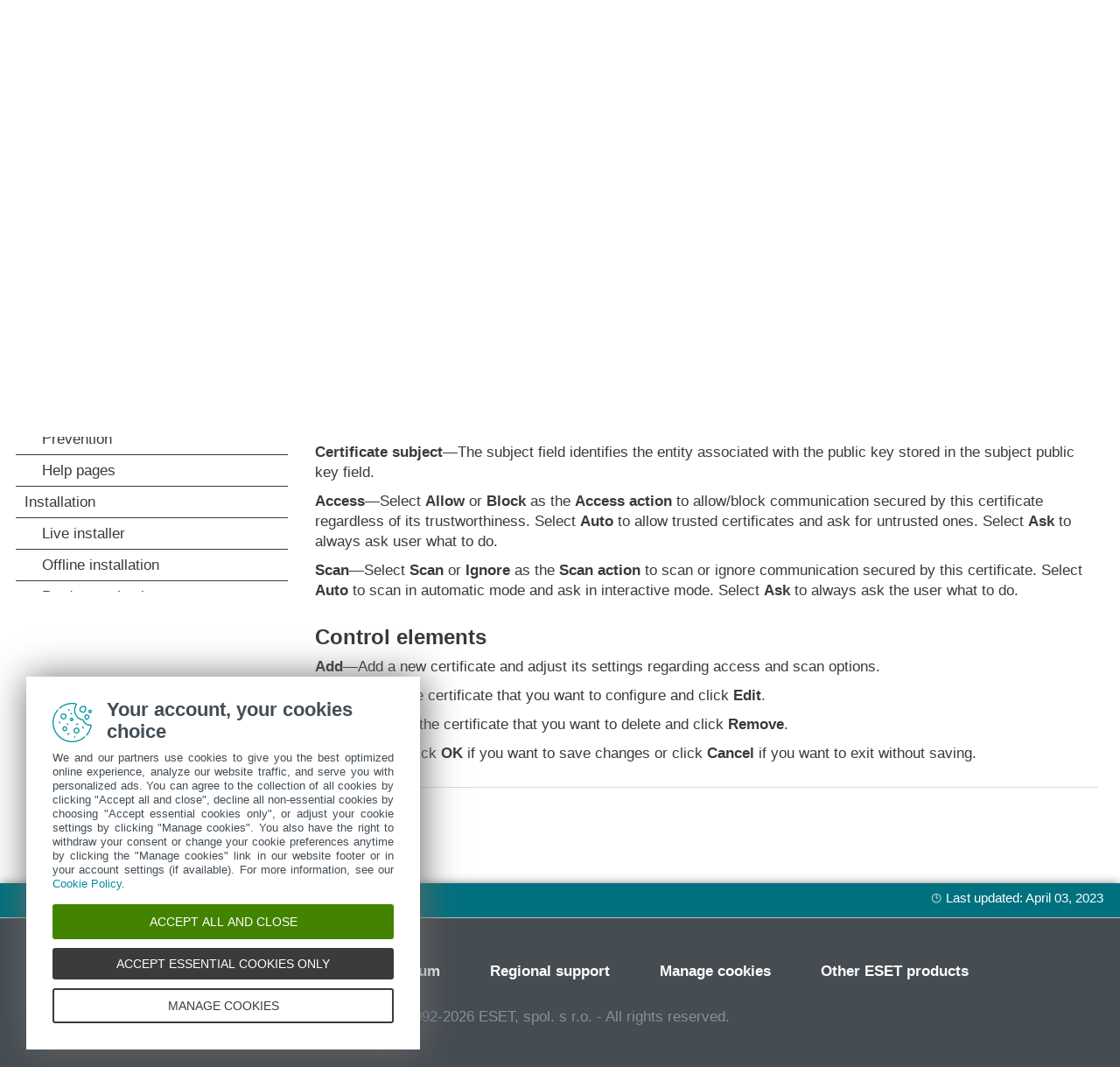

--- FILE ---
content_type: text/html
request_url: https://help.eset.com/essp/16.0/en-US/idh_config_epfw_ssl_known.html
body_size: 2373
content:
<!DOCTYPE html>
<html xmlns="http://www.w3.org/1999/xhtml" lang="en" xml:lang="en" class="turquoise">
<head> 
  <script src="./js/reload.js"></script>
  <title>List of known certificates | ESET Smart Security Premium | ESET Online Help</title>
  <meta http-equiv="Content-Type" content="text/html; charset=UTF-8" />
  <meta id="myViewport" name="viewport" content="width=device-width, initial-scale=1.0" /> 
  <meta id="myHelpLang" name="myHelpLang" content="en-US" />
  
  <meta http-equiv="X-UA-Compatible" content="IE=edge" /><script src="https://help.eset.com/tools/scripts/ie/ie.js"></script>
  <link rel="shortcut icon" href="https://help.eset.com/tools/favicon.ico" type="image/x-ico; charset=binary" />
  <link rel="icon" href="https://help.eset.com/tools/favicon.ico" type="image/x-ico; charset=binary" />
  <link rel="apple-touch-icon" href="https://help.eset.com/apple-touch-icon.png" />
  <link rel="canonical" href="https://help.eset.com/essp/16.0/en-US/idh_config_epfw_ssl_known.html" />
  <link type="text/css" href="./css/hmprojectstyles.css" rel="stylesheet" />
  <style type="text/css">
    a, a:visited, a:active { color: #0293a4; } a:hover { color: #00717f; }
    #top { background-color: #00717f; } #header, .alertNode.announcement, #revision { background-color: #0396a0; } a#lngselectboxlink { color: #fdfdfd; } #languagemenu { border-color: #00717f; } #versions { color: #3a3a3a; } #versionSelector a { border-color: #0396a0; } #faq { background-color: #f5f5f5; } #topicSelector { background-color: #0293a4; } 
    #footer { background-color: #454c52; } #footer a { color: #fdfdfd; } #hmsplitter { opacity: 0.5; } #revision { background-color: #00717f; } #topicText .shortcut { border-bottom-color: #00bbc5; } .eset-tooltip { background: #0293a4; } .eset-tooltip.eTop:before { border-top-color: #0293a4; } .eset-tooltip.eBottom:after { border-bottom-color: #0293a4; } 
    @media not print { html.dark a { color: #00bbc5; } }
  </style>  
  <style id="mobinlineCSS" type="text/css" media="only screen and (max-width: 64em)">
    #topicSelector { background-color: #0293a4; } #footer { background-color: #303940; } #footer a { background-color: #454c52; } 
  </style>                            
  <link type="text/css" href="./css/images.css" rel="stylesheet" />                            
  <link type="text/css" href="./css/images_external.css" rel="stylesheet" />
  <link type="text/css" href="./css/layout.css" rel="stylesheet" />
  <link id="mobCSS" type="text/css" href="./css/layout_mobile.css" rel="stylesheet" />
  <script>
    var projectName='ess'; var projectVersion='16'; var projectVersionMinor='0';
    var protocol = document.location.protocol; if (protocol != "https:") protocol = "http:";
  </script>
  
  <link type="text/css" href="./css/print.css" rel="stylesheet" media="print" /> 
  
  <script src="https://help.eset.com/tools/scripts/jquery-3.6.3.min.js"></script>
  <script src="https://help.eset.com/tools/iframe-resizer/iframeResizer.min.js"></script>
  <script src="https://help.eset.com/tools/scripts/jquery.cookie.js"></script>
  <script src="https://help.eset.com/tools/scripts/mode/modeHead.js"></script>
  <script>
  var gtmAccount = "GTM-WZK2FHH";
</script>
<script async src="./js/gtm.js"></script>
  
  
</head>
<body>
<!--ZOOMSTOP-->
<noscript><iframe src="https://www.googletagmanager.com/ns.html?id=GTM-WZK2FHH" height="0" width="0" style="display:none;visibility:hidden"></iframe></noscript>

<div id="top"> 
  <div class="header_spacer">
    <p><a href="/">ESET Online Help</a></p> 
    <div id="languages">                                                   
      <span id="search" title="Search"><span>Search</span></span>
      <span id="mode" class="hasLang"></span>
      <a id="lngselectboxlink" href="javascript:changeLanguage();"><span>English</span></a>         
    </div>
    <div id="languagemenu" style="display: none;"></div>
    <script async src="https://help.eset.com/tools/scripts/languages/ess160.js"></script>   
  </div>
</div>


<div id="header">
  <div class="header_spacer">
    <div id="logo"><div><a href="./"><img src="./images/header_logo.png" alt="logo" /></a></div></div> 
<div id="versions"></div>
<script async src="https://help.eset.com/tools/scripts/versions/essp.js"></script>
<script>var productVersionStr = "Product version"; changeVersionStr = "Change";</script>    



    <div class="page offlineSearch" style="display: block;"><iframe id="offlineSearch" src="hmftsearch.html" class="searchHasVersion"></iframe></div>
  <div style="clear: both;"></div>
  </div>
</div>
<script async src="https://help.eset.com/tools/alerts/?alertCategory=essp&amp;pvMajor=16&amp;pvMinor=0&amp;output=js&amp;lang=en-US&amp;topic=IDH_CONFIG_EPFW_SSL_KNOWN"></script>   




  
 

<div id="mainSection" class="page">
  <a id="topicSelector" class="arrows bgarrow_down_white" href="javascript:void(null);">Select the topic</a>    
  <iframe id="toc" src="hmcontent.html"></iframe>
  <script>$("#toc").iFrameResize();</script><script>$("#offlineSearch").iFrameResize();</script>
  <div id="content">
    <a href="idh_dialog_epfw_new_certificate.html" class="arrows previous bgarrow_up" title="Move to the previous chapter"><span>&#x2C4;</span></a><a href="idh_config_epfw_ssl_app.html" class="arrows next bgarrow_down" title="Move to the next chapter"><span>&#x2C5;</span></a>
    <h1 class="p_Heading1"><span class="f_Heading1">List of known certificates</span></h1>

    <div id="topicText">
<!--ZOOMRESTART-->
<p class="p_Normal">The <span class="f_UI">List of known certificates</span> can be used to customize ESET Smart Security Premium behavior for specific SSL certificates, and to remember actions chosen if <span class="f_UI">Interactive mode</span> is selected in <span class="f_UI">SSL/TLS protocol filtering mode</span>. The list can be viewed and edited in <span class="f_UI">Advanced setup</span> (F5) &gt; <span class="f_UI">Web and email</span> &gt; <span class="f_UI">SSL/TLS</span> &gt; <span class="f_UI">List of known certificates</span>.</p>
<p class="p_Normal">The <span class="f_UI">List of known certificates</span> window consists of:</p>
<h2 class="p_Heading2" style="page-break-after: avoid;"><span class="f_Heading2">Columns</span></h2>
<p class="p_Normal"><span class="f_UI">Name</span>—Name of the certificate.</p>
<p class="p_Normal"><span class="f_UI">Certificate issuer</span>—Name of the certificate creator.</p>
<p class="p_Normal"><span class="f_UI">Certificate subject</span>—The subject field identifies the entity associated with the public key stored in the subject public key field.</p>
<p class="p_Normal"><span class="f_UI">Access</span>—Select <span class="f_UI">Allow</span> or <span class="f_UI">Block</span> as the <span class="f_UI">Access action</span> to allow/block communication secured by this certificate regardless of its trustworthiness. Select <span class="f_UI">Auto</span> to allow trusted certificates and ask for untrusted ones. Select <span class="f_UI">Ask</span> to always ask user what to do.</p>
<p class="p_Normal"><span class="f_UI">Scan</span>—Select <span class="f_UI">Scan</span> or <span class="f_UI">Ignore</span> as the <span class="f_UI">Scan action</span> to scan or ignore communication secured by this certificate. Select <span class="f_UI">Auto</span> to scan in automatic mode and ask in interactive mode. Select <span class="f_UI">Ask</span> to always ask the user what to do.</p>
<h2 class="p_Heading2" style="page-break-after: avoid;"><span class="f_Heading2">Control elements</span></h2>
<p class="p_Normal"><span class="f_UI">Add</span>—Add a new certificate and adjust its settings regarding access and scan options.</p>
<p class="p_Normal"><span class="f_UI">Edit</span>—Select the certificate that you want to configure and click <span class="f_UI">Edit</span>.</p>
<p class="p_Normal"><span class="f_UI">Delete</span>—Select the certificate that you want to delete and click <span class="f_UI">Remove</span>.</p>
<p class="p_Normal"><span class="f_UI">OK/Cancel</span>—Click <span class="f_UI">OK</span> if you want to save changes or click <span class="f_UI">Cancel</span> if you want to exit without saving.</p>

<!--ZOOMSTOP-->
    </div>
    <div id="contentFooter">
       <a href="idh_dialog_epfw_new_certificate.html" class="arrows previous bgarrow_up" title="Move to the previous chapter"><span>&#x2C4;</span></a><a href="idh_config_epfw_ssl_app.html" class="arrows next bgarrow_down" title="Move to the next chapter"><span>&#x2C5;</span></a>
    </div>
    <script>var tsif = document.createElement('script'); tsif.async = true; tsif.src = 'https://help.eset.com/tools/scripts/feedback.js'; $("#contentFooter").append(tsif);</script>
  </div>
  <div style="clear: both;"></div>
</div>

<div id="footerContainer">
<div id="revision" class="positionStatic nomanipulate">
  <div class="revision_spacer page">
<div id="pdfDownload"><a id="pdfDownloadIcon" rel="nofollow" target="_blank" href="https://help.eset.com/getPDF?product=essp&amp;type=userguide&amp;version_major=16&amp;version_minor=0&amp;lang=enu&amp;orientation=P" title="PDF"><span>Download PDF</span></a></div><div id="revisionNumber"><iframe src="hmrevision.html"></iframe></div>
  </div>
</div>
<div id="footer">
  <a id="desktopSelector" href="javascript:void(null);">View desktop site</a>
  <a href="https://go.eset.com/knowledgebase?lng=1033">ESET Knowledgebase</a>  
  <a href="https://forum.eset.com">ESET Forum</a>
  <a href="https://go.eset.com/supportform?lng=1033">Regional support</a>   
  <a id="manage-cookies">Manage cookies</a>
  <a href="https://help.eset.com">Other ESET products</a>
  <p class="page">&copy; <span><script>var year = new Date();document.write('1992-'+year.getFullYear());</script></span> ESET, spol. s r.o. - All rights reserved.</p>
</div>
</div>

<script async src="https://help.eset.com/tools/scripts/languageDivLayout.js"></script>
<script async src="https://help.eset.com/tools/scripts/versions/_versions.js"></script>
<script async src="https://help.eset.com/tools/shortcuts/shortcuts.js"></script>
<script async src="https://help.eset.com/tools/scripts/anchorHeading.js"></script>

<script>var str_darkmode_enable="Enable dark mode"; var str_darkmode_disable="Disable dark mode"; var str_copy_clipboard="Copy to clipboard";</script>
<script async src="https://help.eset.com/tools/scripts/mode/mode.js"></script>
<script src="./js/jQueryCalls.js"></script>

<script async src="./js/gtmEventCalls.js"></script> 

</body>
</html>


--- FILE ---
content_type: text/html
request_url: https://help.eset.com/essp/16.0/en-US/hmcontent.html
body_size: 10940
content:
<!DOCTYPE html>
<html xmlns="http://www.w3.org/1999/xhtml" lang="en" xml:lang="en" class="turquoise arrow_white">
<head>
   <title>Table of contents | ESET Smart Security Premium | ESET Online Help</title>
   <meta http-equiv="Content-Type" content="text/html; charset=UTF-8" />
   <meta name="viewport" content="width=device-width, initial-scale=1.0" />
   
   <meta http-equiv="X-UA-Compatible" content="IE=edge" /><script src="https://help.eset.com/tools/scripts/ie/ie.js"></script>
   <link type="text/css" href="./css/hmprojectstyles.css" rel="stylesheet" />
   <link type="text/css" href="./css/images.css" rel="stylesheet" />
   <style type="text/css">
     body { background: #fff; padding: 0; margin: 0; font-size: 13pt; }
     
     #toc    { padding: 0; margin: 0 }
     #toc ul { padding-left: 0; padding-right: 0; margin-left: 0; margin-right: 0 }
     #toc li { background: none !important; padding-left: 0px !important; }
     #toc a { color: #3a3a3a; text-decoration: none; display: block; padding: 7px 18px 7px 0px; border-bottom: 1px solid #3a3a3a; position: relative; }
     #toc a:hover { background-color: #87cfd3 !important; }
     html #toc a.selected { color: #fff; background-color: #0396a0 !important; }

     #toc a.heading1 { padding-left: 10px; }
     #toc a.heading2 { padding-left: 30px; }
     #toc a.heading3 { padding-left: 45px; }
     #toc a.heading4 { padding-left: 55px; }
     #toc a.heading5 { padding-left: 60px; }
     #toc a.heading6 { padding-left: 65px; }
     
	 
     html.dark body { background-color: #121212; }
     html.dark #toc a { color: #fff; border-bottom: 1px solid #cbcbcb; }
     html.dark #toc a:hover { background-color: #004b55 !important; } 
     html.dark #toc a.selected { background-color: #00717f !important; }
     
     #revisionValue { display: none; } 
   </style>                          
   
        
   <script src="https://help.eset.com/tools/scripts/jquery-3.6.3.min.js"></script>
   <script src="https://help.eset.com/tools/scripts/jquery.cookie.js"></script>
  <script src="https://help.eset.com/tools/scripts/mode/modeHead.js"></script>
   
   <script type="text/javascript"> 
     function loadicons(a, b, c) { }
     function clicked(a, b) { }
     function dblclicked(a) { }
     tocChildsBGcolor = "#f2f2f2";
     tocCurrentBGcolor = "#0396a0";
     tocCurrentBGcolorBorder = "#cdcdcd";
     tocCurrentItemColor = "#ffffff";
     tocBGcolor = "#fff";
     tocBorderColor = "#3a3a3a";
     tocItemColor = "#3a3a3a";
     if ($("html").hasClass("dark")) {
       tocChildsBGcolor = "#2a2a2a";
       tocCurrentBGcolor = "#00717f";
       tocCurrentBGcolorBorder = "#84919a";
       tocCurrentItemColor = "#fff";
       tocBGcolor = "#121212";
       tocBorderColor = "#a7a7a7";
       tocItemColor = "#f0f0f0";
     }
   </script>
</head>
<body>

<ul id="toc" >
<li class="heading1" id="i1" ><a target="_top" class="heading1" id="a1" href="index.html"><span class="heading1" id="s1" ondblclick="return dblclicked(this)">ESET Smart Security Premium</span></a>
<ul id="ul1" >
<li class="heading2" id="i1.1" ><a target="_top" class="heading2" id="a1.1" href="whats_new.html"><span class="heading2" id="s1.1">What's new?</span></a>
</li>
<li class="heading2" id="i1.2" ><a target="_top" class="heading2" id="a1.2" href="which_product_do_i_have.html"><span class="heading2" id="s1.2">Which product do I have?</span></a>
</li>
<li class="heading2" id="i1.3" ><a target="_top" class="heading2" id="a1.3" href="sysreq.html"><span class="heading2" id="s1.3" ondblclick="return dblclicked(this)">System requirements</span></a>
<ul id="ul1.3" >
<li class="heading3" id="i1.3.1" ><a target="_top" class="heading3" id="a1.3.1" href="os_eol.html"><span class="heading3" id="s1.3.1">Outdated versions of Microsoft Windows</span></a>
</li>
<li class="heading3" id="i1.3.2" ><a target="_top" class="heading3" id="a1.3.2" href="outdated_os.html"><span class="heading3" id="s1.3.2">Your version of Windows 7 is outdated</span></a>
</li>
</ul>
</li>
<li class="heading2" id="i1.4" ><a target="_top" class="heading2" id="a1.4" href="prevention.html"><span class="heading2" id="s1.4">Prevention</span></a>
</li>
<li class="heading2" id="i1.5" ><a target="_top" class="heading2" id="a1.5" href="idh_home.html"><span class="heading2" id="s1.5">Help pages</span></a>
</li>
</ul>
</li>
<li class="heading1" id="i2" ><a target="_top" class="heading1" id="a2" href="installation.html"><span class="heading1" id="s2" ondblclick="return dblclicked(this)">Installation</span></a>
<ul id="ul2" >
<li class="heading2" id="i2.1" ><a target="_top" class="heading2" id="a2.1" href="installation_live.html"><span class="heading2" id="s2.1">Live installer</span></a>
</li>
<li class="heading2" id="i2.2" ><a target="_top" class="heading2" id="a2.2" href="installation_offline.html"><span class="heading2" id="s2.2">Offline installation</span></a>
</li>
<li class="heading2" id="i2.3" ><a target="_top" class="heading2" id="a2.3" href="idh_wizard_activation_type.html"><span class="heading2" id="s2.3" ondblclick="return dblclicked(this)">Product activation</span></a>
<ul id="ul2.3" >
<li class="heading3" id="i2.3.1" ><a target="_top" class="heading3" id="a2.3.1" href="idh_wizard_activation_license_key.html"><span class="heading3" id="s2.3.1">Entering your License Key during activation</span></a>
</li>
<li class="heading3" id="i2.3.2" ><a target="_top" class="heading3" id="a2.3.2" href="idh_wizard_activation_license_manager.html"><span class="heading3" id="s2.3.2">Use ESET HOME account</span></a>
</li>
<li class="heading3" id="i2.3.3" ><a target="_top" class="heading3" id="a2.3.3" href="idh_wizard_activation_trial.html"><span class="heading3" id="s2.3.3">Activate Trial License</span></a>
</li>
<li class="heading3" id="i2.3.4" ><a target="_top" class="heading3" id="a2.3.4" href="free_eset_license_key.html"><span class="heading3" id="s2.3.4">Free ESET License key</span></a>
</li>
<li class="heading3" id="i2.3.5" ><a target="_top" class="heading3" id="a2.3.5" href="idh_wizard_activation_failure.html"><span class="heading3" id="s2.3.5">Activation failed – common scenarios</span></a>
</li>
<li class="heading3" id="i2.3.6" ><a target="_top" class="heading3" id="a2.3.6" href="license_status.html"><span class="heading3" id="s2.3.6" ondblclick="return dblclicked(this)">License status</span></a>
<ul id="ul2.3.6" >
<li class="heading4" id="i2.3.6.1" ><a target="_top" class="heading4" id="a2.3.6.1" href="idh_wizard_activation_overuse.html"><span class="heading4" id="s2.3.6.1">Activation failed due to overused license</span></a>
</li>
</ul>
</li>
</ul>
</li>
<li class="heading2" id="i2.4" ><a target="_top" class="heading2" id="a2.4" href=javascript:void(0);><span class="heading2" id="s2.4" ondblclick="return dblclicked(this)">Product change</span></a>
<ul id="ul2.4" >
<li class="heading3" id="i2.4.1" ><a target="_top" class="heading3" id="a2.4.1" href="idh_wizard_upgrade_license.html"><span class="heading3" id="s2.4.1">License upgrade</span></a>
</li>
<li class="heading3" id="i2.4.2" ><a target="_top" class="heading3" id="a2.4.2" href="idh_wizard_upgrade_manual.html"><span class="heading3" id="s2.4.2">Product upgrade</span></a>
</li>
<li class="heading3" id="i2.4.3" ><a target="_top" class="heading3" id="a2.4.3" href="idh_wizard_downgrade_license.html"><span class="heading3" id="s2.4.3">License downgrade</span></a>
</li>
<li class="heading3" id="i2.4.4" ><a target="_top" class="heading3" id="a2.4.4" href="idh_wizard_downgrade_manual.html"><span class="heading3" id="s2.4.4">Product downgrade</span></a>
</li>
</ul>
</li>
<li class="heading2" id="i2.5" ><a target="_top" class="heading2" id="a2.5" href="installation_problems.html"><span class="heading2" id="s2.5">Installation troubleshooter</span></a>
</li>
<li class="heading2" id="i2.6" ><a target="_top" class="heading2" id="a2.6" href="idh_premium_wizard.html"><span class="heading2" id="s2.6">Setup additional ESET security tools</span></a>
</li>
<li class="heading2" id="i2.7" ><a target="_top" class="heading2" id="a2.7" href="on-demand_computer_scan.html"><span class="heading2" id="s2.7">First scan after installation</span></a>
</li>
<li class="heading2" id="i2.8" ><a target="_top" class="heading2" id="a2.8" href="installation_upgrade.html"><span class="heading2" id="s2.8" ondblclick="return dblclicked(this)">Upgrading to a more recent version</span></a>
<ul id="ul2.8" >
<li class="heading3" id="i2.8.1" ><a target="_top" class="heading3" id="a2.8.1" href="idh_wizard_forced_upgrade.html"><span class="heading3" id="s2.8.1">Legacy product automatic upgrade</span></a>
</li>
</ul>
</li>
<li class="heading2" id="i2.9" ><a target="_top" class="heading2" id="a2.9" href=javascript:void(0);><span class="heading2" id="s2.9" ondblclick="return dblclicked(this)">Dialog windows - Installation</span></a>
<ul id="ul2.9" >
<li class="heading3" id="i2.9.1" ><a target="_top" class="heading3" id="a2.9.1" href=javascript:void(0);><span class="heading3" id="s2.9.1" ondblclick="return dblclicked(this)">Installation</span></a>
<ul id="ul2.9.1" >
<li class="heading4" id="i2.9.1.1" ><a target="_top" class="heading4" id="a2.9.1.1" href="idh_wizard_activation_product.html"><span class="heading4" id="s2.9.1.1">ESET Smart Security Premium will be installed</span></a>
</li>
<li class="heading4" id="i2.9.1.2" ><a target="_top" class="heading4" id="a2.9.1.2" href="idh_wizard_activation_product_change.html"><span class="heading4" id="s2.9.1.2">Change to a different product line</span></a>
</li>
</ul>
</li>
<li class="heading3" id="i2.9.2" ><a target="_top" class="heading3" id="a2.9.2" href=javascript:void(0);><span class="heading3" id="s2.9.2" ondblclick="return dblclicked(this)">Activation</span></a>
<ul id="ul2.9.2" >
<li class="heading4" id="i2.9.2.1" ><a target="_top" class="heading4" id="a2.9.2.1" href="idh_wizard_activation_attributes.html"><span class="heading4" id="s2.9.2.1">Registration</span></a>
</li>
<li class="heading4" id="i2.9.2.2" ><a target="_top" class="heading4" id="a2.9.2.2" href="idh_wizard_activation_progress.html"><span class="heading4" id="s2.9.2.2">Activation progress</span></a>
</li>
<li class="heading4" id="i2.9.2.3" ><a target="_top" class="heading4" id="a2.9.2.3" href="idh_wizard_activation_success.html"><span class="heading4" id="s2.9.2.3">Activation successful</span></a>
</li>
</ul>
</li>
</ul>
</li>
</ul>
</li>
<li class="heading1" id="i3" ><a target="_top" class="heading1" id="a3" href="beginner.html"><span class="heading1" id="s3" ondblclick="return dblclicked(this)">Beginner's guide</span></a>
<ul id="ul3" >
<li class="heading2" id="i3.1" ><a target="_top" class="heading2" id="a3.1" href="idh_page_status.html"><span class="heading2" id="s3.1">Main program window</span></a>
</li>
<li class="heading2" id="i3.2" ><a target="_top" class="heading2" id="a3.2" href="beginner_update.html"><span class="heading2" id="s3.2">Updates</span></a>
</li>
<li class="heading2" id="i3.3" ><a target="_top" class="heading2" id="a3.3" href="beginner_trusted.html"><span class="heading2" id="s3.3">Configure network protection</span></a>
</li>
<li class="heading2" id="i3.4" ><a target="_top" class="heading2" id="a3.4" href="beginner_antitheft.html"><span class="heading2" id="s3.4">Enable Anti-Theft</span></a>
</li>
<li class="heading2" id="i3.5" ><a target="_top" class="heading2" id="a3.5" href="beginner_parental.html"><span class="heading2" id="s3.5">Parental control tools</span></a>
</li>
</ul>
</li>
<li class="heading1" id="i4" ><a target="_top" class="heading1" id="a4" href="idh_page_advanced_settings.html"><span class="heading1" id="s4" ondblclick="return dblclicked(this)">Working with ESET Smart Security Premium</span></a>
<ul id="ul4" >
<li class="heading2" id="i4.1" ><a target="_top" class="heading2" id="a4.1" href="idh_page_settings_antivirus.html"><span class="heading2" id="s4.1" ondblclick="return dblclicked(this)">Computer protection</span></a>
<ul id="ul4.1" >
<li class="heading3" id="i4.1.1" ><a target="_top" class="heading3" id="a4.1.1" href="idh_config_scanner.html"><span class="heading3" id="s4.1.1" ondblclick="return dblclicked(this)">Detection engine</span></a>
<ul id="ul4.1.1" >
<li class="heading4" id="i4.1.1.1" ><a target="_top" class="heading4" id="a4.1.1.1" href="idh_config_detection_engine_advanced.html"><span class="heading4" id="s4.1.1.1">Detection engine advanced options</span></a>
</li>
</ul>
</li>
<li class="heading3" id="i4.1.2" ><a target="_top" class="heading3" id="a4.1.2" href="idh_scan_clean.html"><span class="heading3" id="s4.1.2">An infiltration is detected</span></a>
</li>
<li class="heading3" id="i4.1.3" ><a target="_top" class="heading3" id="a4.1.3" href="idh_config_amon.html"><span class="heading3" id="s4.1.3" ondblclick="return dblclicked(this)">Real-time file system protection</span></a>
<ul id="ul4.1.3" >
<li class="heading4" id="i4.1.3.1" ><a target="_top" class="heading4" id="a4.1.3.1" href="work_avas_realtime_cleaning.html"><span class="heading4" id="s4.1.3.1">Cleaning levels</span></a>
</li>
<li class="heading4" id="i4.1.3.2" ><a target="_top" class="heading4" id="a4.1.3.2" href="work_avas_realtime_setup_when.html"><span class="heading4" id="s4.1.3.2">When to modify real-time protection configuration</span></a>
</li>
<li class="heading4" id="i4.1.3.3" ><a target="_top" class="heading4" id="a4.1.3.3" href="work_avas_realtime_setup_check.html"><span class="heading4" id="s4.1.3.3">Checking real-time protection</span></a>
</li>
<li class="heading4" id="i4.1.3.4" ><a target="_top" class="heading4" id="a4.1.3.4" href="work_avas_realtime_setup_nowork.html"><span class="heading4" id="s4.1.3.4">What to do if real-time protection does not work</span></a>
</li>
<li class="heading4" id="i4.1.3.5" ><a target="_top" class="heading4" id="a4.1.3.5" href="idh_config_processes_exclude.html"><span class="heading4" id="s4.1.3.5" ondblclick="return dblclicked(this)">Processes exclusions</span></a>
<ul id="ul4.1.3.5" >
<li class="heading5" id="i4.1.3.5.1" ><a target="_top" class="heading5" id="a4.1.3.5.1" href="idh_config_processes_exclude_add.html"><span class="heading5" id="s4.1.3.5.1">Add or Edit processes exclusions</span></a>
</li>
</ul>
</li>
</ul>
</li>
<li class="heading3" id="i4.1.4" ><a target="_top" class="heading3" id="a4.1.4" href="idh_config_charon.html"><span class="heading3" id="s4.1.4" ondblclick="return dblclicked(this)">Cloud-based protection</span></a>
<ul id="ul4.1.4" >
<li class="heading4" id="i4.1.4.1" ><a target="_top" class="heading4" id="a4.1.4.1" href="idh_charon_sample.html"><span class="heading4" id="s4.1.4.1">Exclusion filter for Cloud-based protection</span></a>
</li>
<li class="heading4" id="i4.1.4.2" ><a target="_top" class="heading4" id="a4.1.4.2" href="idh_config_liveguard.html"><span class="heading4" id="s4.1.4.2">ESET LiveGuard</span></a>
</li>
</ul>
</li>
<li class="heading3" id="i4.1.5" ><a target="_top" class="heading3" id="a4.1.5" href="idh_page_scan.html"><span class="heading3" id="s4.1.5" ondblclick="return dblclicked(this)">Computer scan</span></a>
<ul id="ul4.1.5" >
<li class="heading4" id="i4.1.5.1" ><a target="_top" class="heading4" id="a4.1.5.1" href="idh_scan_target.html"><span class="heading4" id="s4.1.5.1">Custom scan launcher</span></a>
</li>
<li class="heading4" id="i4.1.5.2" ><a target="_top" class="heading4" id="a4.1.5.2" href="idh_scan_window.html"><span class="heading4" id="s4.1.5.2">Scan progress</span></a>
</li>
<li class="heading4" id="i4.1.5.3" ><a target="_top" class="heading4" id="a4.1.5.3" href="idh_page_scan_logs.html"><span class="heading4" id="s4.1.5.3">Computer scan log</span></a>
</li>
<li class="heading4" id="i4.1.5.4" ><a target="_top" class="heading4" id="a4.1.5.4" href="idh_config_scan.html"><span class="heading4" id="s4.1.5.4" ondblclick="return dblclicked(this)">Malware scans</span></a>
<ul id="ul4.1.5.4" >
<li class="heading5" id="i4.1.5.4.1" ><a target="_top" class="heading5" id="a4.1.5.4.1" href="idh_config_idle_scan.html"><span class="heading5" id="s4.1.5.4.1">Idle-state scan</span></a>
</li>
<li class="heading5" id="i4.1.5.4.2" ><a target="_top" class="heading5" id="a4.1.5.4.2" href="work_avas_ondemand_profiles.html"><span class="heading5" id="s4.1.5.4.2">Scan profiles</span></a>
</li>
<li class="heading5" id="i4.1.5.4.3" ><a target="_top" class="heading5" id="a4.1.5.4.3" href="idh_profile_target.html"><span class="heading5" id="s4.1.5.4.3">Scan targets</span></a>
</li>
</ul>
</li>
</ul>
</li>
<li class="heading3" id="i4.1.6" ><a target="_top" class="heading3" id="a4.1.6" href="idh_config_devmon.html"><span class="heading3" id="s4.1.6" ondblclick="return dblclicked(this)">Device control</span></a>
<ul id="ul4.1.6" >
<li class="heading4" id="i4.1.6.1" ><a target="_top" class="heading4" id="a4.1.6.1" href="idh_config_devmon_rule_dlg.html"><span class="heading4" id="s4.1.6.1" ondblclick="return dblclicked(this)">Device control rules editor</span></a>
<ul id="ul4.1.6.1" >
<li class="heading5" id="i4.1.6.1.1" ><a target="_top" class="heading5" id="a4.1.6.1.1" href="idh_config_devmon_rule_populate.html"><span class="heading5" id="s4.1.6.1.1">Detected devices</span></a>
</li>
</ul>
</li>
<li class="heading4" id="i4.1.6.2" ><a target="_top" class="heading4" id="a4.1.6.2" href="idh_config_devmon_rule_edit_dlg.html"><span class="heading4" id="s4.1.6.2">Adding Device control rules</span></a>
</li>
<li class="heading4" id="i4.1.6.3" ><a target="_top" class="heading4" id="a4.1.6.3" href="idh_config_devmon_vendor_group_editor.html"><span class="heading4" id="s4.1.6.3">Device groups</span></a>
</li>
</ul>
</li>
<li class="heading3" id="i4.1.7" ><a target="_top" class="heading3" id="a4.1.7" href="idh_config_webcam.html"><span class="heading3" id="s4.1.7" ondblclick="return dblclicked(this)">Webcam Protection</span></a>
<ul id="ul4.1.7" >
<li class="heading4" id="i4.1.7.1" ><a target="_top" class="heading4" id="a4.1.7.1" href="idh_config_webcam_rule_dlg.html"><span class="heading4" id="s4.1.7.1">Webcam protection rules editor</span></a>
</li>
</ul>
</li>
<li class="heading3" id="i4.1.8" ><a target="_top" class="heading3" id="a4.1.8" href="idh_hips_main.html"><span class="heading3" id="s4.1.8" ondblclick="return dblclicked(this)">Host Intrusion Prevention System (HIPS)</span></a>
<ul id="ul4.1.8" >
<li class="heading4" id="i4.1.8.1" ><a target="_top" class="heading4" id="a4.1.8.1" href="idh_hips_alert_dialog_generic.html"><span class="heading4" id="s4.1.8.1" ondblclick="return dblclicked(this)">HIPS interactive window</span></a>
<ul id="ul4.1.8.1" >
<li class="heading5" id="i4.1.8.1.1" ><a target="_top" class="heading5" id="a4.1.8.1.1" href="idh_hips_alert_dialog_generic_ransomware.html"><span class="heading5" id="s4.1.8.1.1">Potential ransomware behavior detected</span></a>
</li>
</ul>
</li>
<li class="heading4" id="i4.1.8.2" ><a target="_top" class="heading4" id="a4.1.8.2" href="idh_hips_editor_main.html"><span class="heading4" id="s4.1.8.2" ondblclick="return dblclicked(this)">HIPS rule management</span></a>
<ul id="ul4.1.8.2" >
<li class="heading5" id="i4.1.8.2.1" ><a target="_top" class="heading5" id="a4.1.8.2.1" href="idh_hips_editor_single_rule.html"><span class="heading5" id="s4.1.8.2.1">HIPS rule settings</span></a>
</li>
<li class="heading5" id="i4.1.8.2.2" ><a target="_top" class="heading5" id="a4.1.8.2.2" href="idh_hips_editor_add_path.html"><span class="heading5" id="s4.1.8.2.2">Add applicaton/registry path for HIPS</span></a>
</li>
</ul>
</li>
<li class="heading4" id="i4.1.8.3" ><a target="_top" class="heading4" id="a4.1.8.3" href="idh_hips_advanced.html"><span class="heading4" id="s4.1.8.3" ondblclick="return dblclicked(this)">HIPS advanced setup</span></a>
<ul id="ul4.1.8.3" >
<li class="heading5" id="i4.1.8.3.1" ><a target="_top" class="heading5" id="a4.1.8.3.1" href="idh_hips_drivers.html"><span class="heading5" id="s4.1.8.3.1">Drivers always allowed to load</span></a>
</li>
</ul>
</li>
</ul>
</li>
<li class="heading3" id="i4.1.9" ><a target="_top" class="heading3" id="a4.1.9" href="idh_config_gamer.html"><span class="heading3" id="s4.1.9">Gamer mode</span></a>
</li>
<li class="heading3" id="i4.1.10" ><a target="_top" class="heading3" id="a4.1.10" href="idh_config_startup_scan.html"><span class="heading3" id="s4.1.10" ondblclick="return dblclicked(this)">Startup scan</span></a>
<ul id="ul4.1.10" >
<li class="heading4" id="i4.1.10.1" ><a target="_top" class="heading4" id="a4.1.10.1" href="idh_startup_app.html"><span class="heading4" id="s4.1.10.1">Automatic startup file check</span></a>
</li>
</ul>
</li>
<li class="heading3" id="i4.1.11" ><a target="_top" class="heading3" id="a4.1.11" href="idh_config_dmon.html"><span class="heading3" id="s4.1.11">Document protection</span></a>
</li>
<li class="heading3" id="i4.1.12" ><a target="_top" class="heading3" id="a4.1.12" href="idh_exclude.html"><span class="heading3" id="s4.1.12" ondblclick="return dblclicked(this)">Exclusions</span></a>
<ul id="ul4.1.12" >
<li class="heading4" id="i4.1.12.1" ><a target="_top" class="heading4" id="a4.1.12.1" href="idh_performance_exclusions.html"><span class="heading4" id="s4.1.12.1" ondblclick="return dblclicked(this)">Performance exclusions</span></a>
<ul id="ul4.1.12.1" >
<li class="heading5" id="i4.1.12.1.1" ><a target="_top" class="heading5" id="a4.1.12.1.1" href="idh_performance_exclusion.html"><span class="heading5" id="s4.1.12.1.1">Add or Edit performance exclusion</span></a>
</li>
<li class="heading5" id="i4.1.12.1.2" ><a target="_top" class="heading5" id="a4.1.12.1.2" href="idh_exclude_format.html"><span class="heading5" id="s4.1.12.1.2">Path exclusion format</span></a>
</li>
</ul>
</li>
<li class="heading4" id="i4.1.12.2" ><a target="_top" class="heading4" id="a4.1.12.2" href="idh_detection_exclusions.html"><span class="heading4" id="s4.1.12.2" ondblclick="return dblclicked(this)">Detection exclusions</span></a>
<ul id="ul4.1.12.2" >
<li class="heading5" id="i4.1.12.2.1" ><a target="_top" class="heading5" id="a4.1.12.2.1" href="idh_detection_exclusion.html"><span class="heading5" id="s4.1.12.2.1">Add or Edit detection exclusion</span></a>
</li>
<li class="heading5" id="i4.1.12.2.2" ><a target="_top" class="heading5" id="a4.1.12.2.2" href="idh_exclusion_wizard.html"><span class="heading5" id="s4.1.12.2.2">Create detection exclusion wizard</span></a>
</li>
</ul>
</li>
<li class="heading4" id="i4.1.12.3" ><a target="_top" class="heading4" id="a4.1.12.3" href="idh_hips_behmon_exclude.html"><span class="heading4" id="s4.1.12.3">HIPS exclusions</span></a>
</li>
</ul>
</li>
<li class="heading3" id="i4.1.13" ><a target="_top" class="heading3" id="a4.1.13" href="idh_config_threat_sense.html"><span class="heading3" id="s4.1.13" ondblclick="return dblclicked(this)">ThreatSense parameters</span></a>
<ul id="ul4.1.13" >
<li class="heading4" id="i4.1.13.1" ><a target="_top" class="heading4" id="a4.1.13.1" href="idh_config_extension.html"><span class="heading4" id="s4.1.13.1">File extensions excluded from scanning</span></a>
</li>
<li class="heading4" id="i4.1.13.2" ><a target="_top" class="heading4" id="a4.1.13.2" href="idh_config_advanced_amon.html"><span class="heading4" id="s4.1.13.2">Additional ThreatSense parameters</span></a>
</li>
</ul>
</li>
</ul>
</li>
<li class="heading2" id="i4.2" ><a target="_top" class="heading2" id="a4.2" href="idh_page_settings_antispam.html"><span class="heading2" id="s4.2" ondblclick="return dblclicked(this)">Internet protection</span></a>
<ul id="ul4.2" >
<li class="heading3" id="i4.2.1" ><a target="_top" class="heading3" id="a4.2.1" href="idh_config_epfw_scan_main_page.html"><span class="heading3" id="s4.2.1" ondblclick="return dblclicked(this)">Protocol filtering</span></a>
<ul id="ul4.2.1" >
<li class="heading4" id="i4.2.1.1" ><a target="_top" class="heading4" id="a4.2.1.1" href="idh_config_epfw_content_scan_exclude.html"><span class="heading4" id="s4.2.1.1">Excluded applications</span></a>
</li>
<li class="heading4" id="i4.2.1.2" ><a target="_top" class="heading4" id="a4.2.1.2" href="idh_config_epfw_content_scan_excl_zone.html"><span class="heading4" id="s4.2.1.2" ondblclick="return dblclicked(this)">Excluded IP addresses</span></a>
<ul id="ul4.2.1.2" >
<li class="heading5" id="i4.2.1.2.1" ><a target="_top" class="heading5" id="a4.2.1.2.1" href="idh_dialog_epfw_add_ipv4_addr.html"><span class="heading5" id="s4.2.1.2.1">Add IPv4 address</span></a>
</li>
<li class="heading5" id="i4.2.1.2.2" ><a target="_top" class="heading5" id="a4.2.1.2.2" href="idh_dialog_epfw_add_ipv6_addr.html"><span class="heading5" id="s4.2.1.2.2">Add IPv6 address</span></a>
</li>
</ul>
</li>
<li class="heading4" id="i4.2.1.3" ><a target="_top" class="heading4" id="a4.2.1.3" href="idh_config_epfw_ssl.html"><span class="heading4" id="s4.2.1.3" ondblclick="return dblclicked(this)">SSL/TLS</span></a>
<ul id="ul4.2.1.3" >
<li class="heading5" id="i4.2.1.3.1" ><a target="_top" class="heading5" id="a4.2.1.3.1" href="idh_config_epfw_ssl_cert_set.html"><span class="heading5" id="s4.2.1.3.1" ondblclick="return dblclicked(this)">Certificates</span></a>
<ul id="ul4.2.1.3.1" >
<li class="heading6" id="i4.2.1.3.1.1" ><a target="_top" class="heading6" id="a4.2.1.3.1.1" href="idh_dialog_epfw_new_certificate.html"><span class="heading6" id="s4.2.1.3.1.1">Encrypted network traffic</span></a>
</li>
</ul>
</li>
<li class="heading5" id="i4.2.1.3.2" ><a target="_top" class="heading5" id="a4.2.1.3.2" href="idh_config_epfw_ssl_known.html"><span class="heading5" id="s4.2.1.3.2">List of known certificates</span></a>
</li>
<li class="heading5" id="i4.2.1.3.3" ><a target="_top" class="heading5" id="a4.2.1.3.3" href="idh_config_epfw_ssl_app.html"><span class="heading5" id="s4.2.1.3.3">List of SSL/TLS filtered applications</span></a>
</li>
</ul>
</li>
</ul>
</li>
<li class="heading3" id="i4.2.2" ><a target="_top" class="heading3" id="a4.2.2" href="idh_config_emon_clients.html"><span class="heading3" id="s4.2.2" ondblclick="return dblclicked(this)">Email client protection</span></a>
<ul id="ul4.2.2" >
<li class="heading4" id="i4.2.2.1" ><a target="_top" class="heading4" id="a4.2.2.1" href="idh_config_mailplugins.html"><span class="heading4" id="s4.2.2.1" ondblclick="return dblclicked(this)">Email client integration</span></a>
<ul id="ul4.2.2.1" >
<li class="heading5" id="i4.2.2.1.1" ><a target="_top" class="heading5" id="a4.2.2.1.1" href="idh_outlook_toolbar.html"><span class="heading5" id="s4.2.2.1.1">Microsoft Outlook toolbar</span></a>
</li>
<li class="heading5" id="i4.2.2.1.2" ><a target="_top" class="heading5" id="a4.2.2.1.2" href="idh_dialog_mailplugins_confirmation.html"><span class="heading5" id="s4.2.2.1.2">Confirmation dialog</span></a>
</li>
<li class="heading5" id="i4.2.2.1.3" ><a target="_top" class="heading5" id="a4.2.2.1.3" href="idh_dialog_mailplugins_processing_messages.html"><span class="heading5" id="s4.2.2.1.3">Rescan messages</span></a>
</li>
</ul>
</li>
<li class="heading4" id="i4.2.2.2" ><a target="_top" class="heading4" id="a4.2.2.2" href="idh_config_emon_protocols.html"><span class="heading4" id="s4.2.2.2" ondblclick="return dblclicked(this)">Email protocols</span></a>
<ul id="ul4.2.2.2" >
<li class="heading5" id="i4.2.2.2.1" ><a target="_top" class="heading5" id="a4.2.2.2.1" href="idh_config_epfw_scan_pop3.html"><span class="heading5" id="s4.2.2.2.1">POP3, POP3S filter</span></a>
</li>
</ul>
</li>
<li class="heading4" id="i4.2.2.3" ><a target="_top" class="heading4" id="a4.2.2.3" href="idh_config_mail.html"><span class="heading4" id="s4.2.2.3">Email tags</span></a>
</li>
<li class="heading4" id="i4.2.2.4" ><a target="_top" class="heading4" id="a4.2.2.4" href="idh_config_smon_main.html"><span class="heading4" id="s4.2.2.4" ondblclick="return dblclicked(this)">Antispam protection</span></a>
<ul id="ul4.2.2.4" >
<li class="heading5" id="i4.2.2.4.1" ><a target="_top" class="heading5" id="a4.2.2.4.1" href="idh_dialog_smon_addrlist_processing_results.html"><span class="heading5" id="s4.2.2.4.1">Address processing result</span></a>
</li>
</ul>
</li>
<li class="heading4" id="i4.2.2.5" ><a target="_top" class="heading4" id="a4.2.2.5" href="idh_config_smon_addrlists.html"><span class="heading4" id="s4.2.2.5" ondblclick="return dblclicked(this)">Antispam address lists</span></a>
<ul id="ul4.2.2.5" >
<li class="heading5" id="i4.2.2.5.1" ><a target="_top" class="heading5" id="a4.2.2.5.1" href="idh_panel_smon_edit_wlbl.html"><span class="heading5" id="s4.2.2.5.1" ondblclick="return dblclicked(this)">Address lists</span></a>
<ul id="ul4.2.2.5.1" >
<li class="heading6" id="i4.2.2.5.1.1" ><a target="_top" class="heading6" id="a4.2.2.5.1.1" href="idh_dialog_smon_edit_wlbl_item.html"><span class="heading6" id="s4.2.2.5.1.1">Add/Edit address</span></a>
</li>
</ul>
</li>
</ul>
</li>
</ul>
</li>
<li class="heading3" id="i4.2.3" ><a target="_top" class="heading3" id="a4.2.3" href="idh_config_web.html"><span class="heading3" id="s4.2.3" ondblclick="return dblclicked(this)">Web access protection</span></a>
<ul id="ul4.2.3" >
<li class="heading4" id="i4.2.3.1" ><a target="_top" class="heading4" id="a4.2.3.1" href="idh_config_web_basic.html"><span class="heading4" id="s4.2.3.1">Web access protection advanced setup</span></a>
</li>
<li class="heading4" id="i4.2.3.2" ><a target="_top" class="heading4" id="a4.2.3.2" href="idh_config_epfw_scan_http.html"><span class="heading4" id="s4.2.3.2">Web protocols</span></a>
</li>
<li class="heading4" id="i4.2.3.3" ><a target="_top" class="heading4" id="a4.2.3.3" href="idh_config_epfw_scan_http_address_list.html"><span class="heading4" id="s4.2.3.3" ondblclick="return dblclicked(this)">URL address management</span></a>
<ul id="ul4.2.3.3" >
<li class="heading5" id="i4.2.3.3.1" ><a target="_top" class="heading5" id="a4.2.3.3.1" href="idh_config_epfw_url_set_manager.html"><span class="heading5" id="s4.2.3.3.1">URL addresses list</span></a>
</li>
<li class="heading5" id="i4.2.3.3.2" ><a target="_top" class="heading5" id="a4.2.3.3.2" href="idh_dialog_epfw_url_address_list.html"><span class="heading5" id="s4.2.3.3.2">Create new URL address list</span></a>
</li>
<li class="heading5" id="i4.2.3.3.3" ><a target="_top" class="heading5" id="a4.2.3.3.3" href="idh_dialog_epfw_add_url_addr_mask.html"><span class="heading5" id="s4.2.3.3.3">How to add URL mask</span></a>
</li>
</ul>
</li>
</ul>
</li>
<li class="heading3" id="i4.2.4" ><a target="_top" class="heading3" id="a4.2.4" href="idh_config_antiphish.html"><span class="heading3" id="s4.2.4">Anti-Phishing protection</span></a>
</li>
<li class="heading3" id="i4.2.5" ><a target="_top" class="heading3" id="a4.2.5" href="idh_page_setting_parental.html"><span class="heading3" id="s4.2.5" ondblclick="return dblclicked(this)">Parental control</span></a>
<ul id="ul4.2.5" >
<li class="heading4" id="i4.2.5.1" ><a target="_top" class="heading4" id="a4.2.5.1" href="idh_parental_acount_exception.html"><span class="heading4" id="s4.2.5.1">Website exceptions</span></a>
</li>
<li class="heading4" id="i4.2.5.2" ><a target="_top" class="heading4" id="a4.2.5.2" href="idh_config_parental_account.html"><span class="heading4" id="s4.2.5.2" ondblclick="return dblclicked(this)">User accounts</span></a>
<ul id="ul4.2.5.2" >
<li class="heading5" id="i4.2.5.2.1" ><a target="_top" class="heading5" id="a4.2.5.2.1" href="idh_parental_acount_category.html"><span class="heading5" id="s4.2.5.2.1">Categories</span></a>
</li>
<li class="heading5" id="i4.2.5.2.2" ><a target="_top" class="heading5" id="a4.2.5.2.2" href="idh_config_parental_dialog_account.html"><span class="heading5" id="s4.2.5.2.2">Working with user accounts</span></a>
</li>
</ul>
</li>
<li class="heading4" id="i4.2.5.3" ><a target="_top" class="heading4" id="a4.2.5.3" href=javascript:void(0);><span class="heading4" id="s4.2.5.3" ondblclick="return dblclicked(this)">Dialog windows - Parental control</span></a>
<ul id="ul4.2.5.3" >
<li class="heading5" id="i4.2.5.3.1" ><a target="_top" class="heading5" id="a4.2.5.3.1" href="idh_config_parental_exception_copy.html"><span class="heading5" id="s4.2.5.3.1">Copy exception from user</span></a>
</li>
<li class="heading5" id="i4.2.5.3.2" ><a target="_top" class="heading5" id="a4.2.5.3.2" href="idh_config_parental_category_copy.html"><span class="heading5" id="s4.2.5.3.2">Copy categories from account</span></a>
</li>
<li class="heading5" id="i4.2.5.3.3" ><a target="_top" class="heading5" id="a4.2.5.3.3" href="idh_config_parental.html"><span class="heading5" id="s4.2.5.3.3">Enable Parental control</span></a>
</li>
</ul>
</li>
</ul>
</li>
</ul>
</li>
<li class="heading2" id="i4.3" ><a target="_top" class="heading2" id="a4.3" href="idh_page_epfw_settings.html"><span class="heading2" id="s4.3" ondblclick="return dblclicked(this)">Network protection</span></a>
<ul id="ul4.3" >
<li class="heading3" id="i4.3.1" ><a target="_top" class="heading3" id="a4.3.1" href="idh_config_epfw_network_protection.html"><span class="heading3" id="s4.3.1" ondblclick="return dblclicked(this)">Network protection advanced setup</span></a>
<ul id="ul4.3.1" >
<li class="heading4" id="i4.3.1.1" ><a target="_top" class="heading4" id="a4.3.1.1" href="idh_config_epfw_known_networks_group.html"><span class="heading4" id="s4.3.1.1" ondblclick="return dblclicked(this)">Known networks</span></a>
<ul id="ul4.3.1.1" >
<li class="heading5" id="i4.3.1.1.1" ><a target="_top" class="heading5" id="a4.3.1.1.1" href="idh_config_epfw_known_networks_editor.html"><span class="heading5" id="s4.3.1.1.1">Known networks editor</span></a>
</li>
<li class="heading5" id="i4.3.1.1.2" ><a target="_top" class="heading5" id="a4.3.1.1.2" href="work_epfw_zones_auth_server.html"><span class="heading5" id="s4.3.1.1.2">Network authentication - Server configuration</span></a>
</li>
</ul>
</li>
<li class="heading4" id="i4.3.1.2" ><a target="_top" class="heading4" id="a4.3.1.2" href="idh_dialog_epfw_zones_page.html"><span class="heading4" id="s4.3.1.2" ondblclick="return dblclicked(this)">Configuring zones</span></a>
<ul id="ul4.3.1.2" >
<li class="heading5" id="i4.3.1.2.1" ><a target="_top" class="heading5" id="a4.3.1.2.1" href="idh_dialog_epfw_zone_create.html"><span class="heading5" id="s4.3.1.2.1">Firewall zones</span></a>
</li>
</ul>
</li>
</ul>
</li>
<li class="heading3" id="i4.3.2" ><a target="_top" class="heading3" id="a4.3.2" href="idh_config_epfw_basic_group.html"><span class="heading3" id="s4.3.2" ondblclick="return dblclicked(this)">Firewall</span></a>
<ul id="ul4.3.2" >
<li class="heading4" id="i4.3.2.1" ><a target="_top" class="heading4" id="a4.3.2.1" href="idh_config_epfw_profiles_group.html"><span class="heading4" id="s4.3.2.1" ondblclick="return dblclicked(this)">Firewall profiles</span></a>
<ul id="ul4.3.2.1" >
<li class="heading5" id="i4.3.2.1.1" ><a target="_top" class="heading5" id="a4.3.2.1.1" href="idh_dialog_epfw_add_profile.html"><span class="heading5" id="s4.3.2.1.1">Dialog window - Edit Firewall profiles</span></a>
</li>
<li class="heading5" id="i4.3.2.1.2" ><a target="_top" class="heading5" id="a4.3.2.1.2" href="idh_config_epfw_profiles_assigned.html"><span class="heading5" id="s4.3.2.1.2">Profiles assigned to network adapters</span></a>
</li>
</ul>
</li>
<li class="heading4" id="i4.3.2.2" ><a target="_top" class="heading4" id="a4.3.2.2" href="idh_config_epfw_view_rule.html"><span class="heading4" id="s4.3.2.2" ondblclick="return dblclicked(this)">Configuring and using rules</span></a>
<ul id="ul4.3.2.2" >
<li class="heading5" id="i4.3.2.2.1" ><a target="_top" class="heading5" id="a4.3.2.2.1" href="idh_dialog_epfw_app_tree_rules_page.html"><span class="heading5" id="s4.3.2.2.1">Firewall rules list</span></a>
</li>
<li class="heading5" id="i4.3.2.2.2" ><a target="_top" class="heading5" id="a4.3.2.2.2" href="idh_dialog_epfw_rule_create_general.html"><span class="heading5" id="s4.3.2.2.2" ondblclick="return dblclicked(this)">Adding or editing Firewall rules</span></a>
<ul id="ul4.3.2.2.2" >
<li class="heading6" id="i4.3.2.2.2.1" ><a target="_top" class="heading6" id="a4.3.2.2.2.1" href="idh_dialog_epfw_rule_create_local.html"><span class="heading6" id="s4.3.2.2.2.1">Firewall rule - Local</span></a>
</li>
<li class="heading6" id="i4.3.2.2.2.2" ><a target="_top" class="heading6" id="a4.3.2.2.2.2" href="idh_dialog_epfw_rule_create_remote.html"><span class="heading6" id="s4.3.2.2.2.2">Firewall rule - Remote</span></a>
</li>
</ul>
</li>
</ul>
</li>
<li class="heading4" id="i4.3.2.3" ><a target="_top" class="heading4" id="a4.3.2.3" href="idh_config_epfw_app_content_checking.html"><span class="heading4" id="s4.3.2.3" ondblclick="return dblclicked(this)">Application modification detection</span></a>
<ul id="ul4.3.2.3" >
<li class="heading5" id="i4.3.2.3.1" ><a target="_top" class="heading5" id="a4.3.2.3.1" href="idh_config_epfw_excluded_apps_editor.html"><span class="heading5" id="s4.3.2.3.1">List of applications excluded from detection</span></a>
</li>
</ul>
</li>
<li class="heading4" id="i4.3.2.4" ><a target="_top" class="heading4" id="a4.3.2.4" href="idh_config_epfw_learning_mode.html"><span class="heading4" id="s4.3.2.4">Learning mode settings</span></a>
</li>
</ul>
</li>
<li class="heading3" id="i4.3.3" ><a target="_top" class="heading3" id="a4.3.3" href="idh_config_epfw_network_attack_protection.html"><span class="heading3" id="s4.3.3" ondblclick="return dblclicked(this)">Network attack protection (IDS)</span></a>
<ul id="ul4.3.3" >
<li class="heading4" id="i4.3.3.1" ><a target="_top" class="heading4" id="a4.3.3.1" href="idh_config_epfw_brute_force_attack_protection.html"><span class="heading4" id="s4.3.3.1" ondblclick="return dblclicked(this)">Brute-force attack protection</span></a>
<ul id="ul4.3.3.1" >
<li class="heading5" id="i4.3.3.1.1" ><a target="_top" class="heading5" id="a4.3.3.1.1" href="idh_config_epfw_brute_force_attack_rules.html"><span class="heading5" id="s4.3.3.1.1">Rules</span></a>
</li>
</ul>
</li>
<li class="heading4" id="i4.3.3.2" ><a target="_top" class="heading4" id="a4.3.3.2" href="idh_config_epfw_ids_rules.html"><span class="heading4" id="s4.3.3.2">IDS rules</span></a>
</li>
<li class="heading4" id="i4.3.3.3" ><a target="_top" class="heading4" id="a4.3.3.3" href="idh_dialog_epfw_ids_alert.html"><span class="heading4" id="s4.3.3.3">Suspected threat blocked</span></a>
</li>
<li class="heading4" id="i4.3.3.4" ><a target="_top" class="heading4" id="a4.3.3.4" href="idh_wizard_epfw_troubleshooting_type.html"><span class="heading4" id="s4.3.3.4">Network protection troubleshooting</span></a>
</li>
</ul>
</li>
<li class="heading3" id="i4.3.4" ><a target="_top" class="heading3" id="a4.3.4" href="idh_config_epfw_advanced_settings.html"><span class="heading3" id="s4.3.4">Allowed services and advanced options</span></a>
</li>
<li class="heading3" id="i4.3.5" ><a target="_top" class="heading3" id="a4.3.5" href="idh_page_networks.html"><span class="heading3" id="s4.3.5" ondblclick="return dblclicked(this)">Connected networks</span></a>
<ul id="ul4.3.5" >
<li class="heading4" id="i4.3.5.1" ><a target="_top" class="heading4" id="a4.3.5.1" href="idh_page_epfw_network_adapters.html"><span class="heading4" id="s4.3.5.1">Network adapters</span></a>
</li>
</ul>
</li>
<li class="heading3" id="i4.3.6" ><a target="_top" class="heading3" id="a4.3.6" href="idh_page_epfw_blacklist.html"><span class="heading3" id="s4.3.6">Temporary IP address blacklist</span></a>
</li>
<li class="heading3" id="i4.3.7" ><a target="_top" class="heading3" id="a4.3.7" href="logging.html"><span class="heading3" id="s4.3.7">Network protection log</span></a>
</li>
<li class="heading3" id="i4.3.8" ><a target="_top" class="heading3" id="a4.3.8" href="work_epfw_detection.html"><span class="heading3" id="s4.3.8">Establishing connection - detection</span></a>
</li>
<li class="heading3" id="i4.3.9" ><a target="_top" class="heading3" id="a4.3.9" href="solving_problems.html"><span class="heading3" id="s4.3.9" ondblclick="return dblclicked(this)">Solving problems with ESET Firewall</span></a>
<ul id="ul4.3.9" >
<li class="heading4" id="i4.3.9.1" ><a target="_top" class="heading4" id="a4.3.9.1" href="solving_problems_trobleshooting_wizard.html"><span class="heading4" id="s4.3.9.1">Troubleshooting wizard</span></a>
</li>
<li class="heading4" id="i4.3.9.2" ><a target="_top" class="heading4" id="a4.3.9.2" href="solving_problems_logging_and_creating_rules_or_exceptions_from_log.html"><span class="heading4" id="s4.3.9.2" ondblclick="return dblclicked(this)">Logging and creating rules or exceptions from log</span></a>
<ul id="ul4.3.9.2" >
<li class="heading5" id="i4.3.9.2.1" ><a target="_top" class="heading5" id="a4.3.9.2.1" href="solving_problems_creating_exceptions_from_personal_firewall_notifications.html"><span class="heading5" id="s4.3.9.2.1">Create rule from log</span></a>
</li>
</ul>
</li>
<li class="heading4" id="i4.3.9.3" ><a target="_top" class="heading4" id="a4.3.9.3" href="solving_problems_create_rule_from_log.html"><span class="heading4" id="s4.3.9.3">Creating exceptions from Personal firewall notifications</span></a>
</li>
<li class="heading4" id="i4.3.9.4" ><a target="_top" class="heading4" id="a4.3.9.4" href="solving_problems_advanced_pcap_logging.html"><span class="heading4" id="s4.3.9.4">Network protection advanced logging</span></a>
</li>
<li class="heading4" id="i4.3.9.5" ><a target="_top" class="heading4" id="a4.3.9.5" href="solving_problems_protocol_filtering.html"><span class="heading4" id="s4.3.9.5">Solving problems with protocol filtering</span></a>
</li>
</ul>
</li>
<li class="heading3" id="i4.3.10" ><a target="_top" class="heading3" id="a4.3.10" href=javascript:void(0);><span class="heading3" id="s4.3.10" ondblclick="return dblclicked(this)">Dialog windows - Network protection</span></a>
<ul id="ul4.3.10" >
<li class="heading4" id="i4.3.10.1" ><a target="_top" class="heading4" id="a4.3.10.1" href="idh_dialog_epfw_trusted_zone.html"><span class="heading4" id="s4.3.10.1">New network detected</span></a>
</li>
<li class="heading4" id="i4.3.10.2" ><a target="_top" class="heading4" id="a4.3.10.2" href="idh_dialog_epfw_app_changing.html"><span class="heading4" id="s4.3.10.2">Application change</span></a>
</li>
<li class="heading4" id="i4.3.10.3" ><a target="_top" class="heading4" id="a4.3.10.3" href="idh_dialog_epfw_new_connection_in_trusted.html"><span class="heading4" id="s4.3.10.3">Incoming trusted communication</span></a>
</li>
<li class="heading4" id="i4.3.10.4" ><a target="_top" class="heading4" id="a4.3.10.4" href="idh_dialog_epfw_new_connection_out_trusted.html"><span class="heading4" id="s4.3.10.4">Outgoing trusted communication</span></a>
</li>
<li class="heading4" id="i4.3.10.5" ><a target="_top" class="heading4" id="a4.3.10.5" href="idh_dialog_epfw_new_connection_in_general.html"><span class="heading4" id="s4.3.10.5">Incoming communication</span></a>
</li>
<li class="heading4" id="i4.3.10.6" ><a target="_top" class="heading4" id="a4.3.10.6" href="idh_dialog_epfw_new_connection_out_general.html"><span class="heading4" id="s4.3.10.6">Outgoing communication</span></a>
</li>
<li class="heading4" id="i4.3.10.7" ><a target="_top" class="heading4" id="a4.3.10.7" href="idh_config_epfw_connections_view_page.html"><span class="heading4" id="s4.3.10.7">Connection view setup</span></a>
</li>
</ul>
</li>
</ul>
</li>
<li class="heading2" id="i4.4" ><a target="_top" class="heading2" id="a4.4" href="idh_page_settings_security_tools.html"><span class="heading2" id="s4.4" ondblclick="return dblclicked(this)">Security tools</span></a>
<ul id="ul4.4" >
<li class="heading3" id="i4.4.1" ><a target="_top" class="heading3" id="a4.4.1" href="banking_and_payment_protection.html"><span class="heading3" id="s4.4.1" ondblclick="return dblclicked(this)">Banking &amp; Payment protection</span></a>
<ul id="ul4.4.1" >
<li class="heading4" id="i4.4.1.1" ><a target="_top" class="heading4" id="a4.4.1.1" href="idh_config_opp.html"><span class="heading4" id="s4.4.1.1">Banking &amp; Payment protection advanced setup</span></a>
</li>
<li class="heading4" id="i4.4.1.2" ><a target="_top" class="heading4" id="a4.4.1.2" href="idh_config_opp_rule_dlg.html"><span class="heading4" id="s4.4.1.2">Protected websites</span></a>
</li>
<li class="heading4" id="i4.4.1.3" ><a target="_top" class="heading4" id="a4.4.1.3" href="idh_config_opp_badge.html"><span class="heading4" id="s4.4.1.3">In-browser notification</span></a>
</li>
</ul>
</li>
<li class="heading3" id="i4.4.2" ><a target="_top" class="heading3" id="a4.4.2" href="idh_page_antitheft.html"><span class="heading3" id="s4.4.2" ondblclick="return dblclicked(this)">Anti-Theft</span></a>
<ul id="ul4.4.2" >
<li class="heading4" id="i4.4.2.1" ><a target="_top" class="heading4" id="a4.4.2.1" href=javascript:void(0);><span class="heading4" id="s4.4.2.1" ondblclick="return dblclicked(this)">Dialog windows - Anti-Theft</span></a>
<ul id="ul4.4.2.1" >
<li class="heading5" id="i4.4.2.1.1" ><a target="_top" class="heading5" id="a4.4.2.1.1" href="idh_wizard_weblogin_welcome.html"><span class="heading5" id="s4.4.2.1.1">Log in to your ESET HOME account</span></a>
</li>
<li class="heading5" id="i4.4.2.1.2" ><a target="_top" class="heading5" id="a4.4.2.1.2" href="idh_wizard_weblogin_device.html"><span class="heading5" id="s4.4.2.1.2">Set a device name</span></a>
</li>
<li class="heading5" id="i4.4.2.1.3" ><a target="_top" class="heading5" id="a4.4.2.1.3" href="idh_wizard_weblogin_success.html"><span class="heading5" id="s4.4.2.1.3">Anti-Theft enabled/disabled</span></a>
</li>
<li class="heading5" id="i4.4.2.1.4" ><a target="_top" class="heading5" id="a4.4.2.1.4" href="idh_wizard_weblogin_failure.html"><span class="heading5" id="s4.4.2.1.4">Adding new device failed</span></a>
</li>
</ul>
</li>
</ul>
</li>
<li class="heading3" id="i4.4.3" ><a target="_top" class="heading3" id="a4.4.3" href="enc_intro.html"><span class="heading3" id="s4.4.3" ondblclick="return dblclicked(this)">Secure Data</span></a>
<ul id="ul4.4.3" >
<li class="heading4" id="i4.4.3.1" ><a target="_top" class="heading4" id="a4.4.3.1" href="enc_encrypted_virtual_drive.html"><span class="heading4" id="s4.4.3.1">Create an encrypted virtual drive</span></a>
</li>
<li class="heading4" id="i4.4.3.2" ><a target="_top" class="heading4" id="a4.4.3.2" href="enc_encrypted_removable_drive.html"><span class="heading4" id="s4.4.3.2">Encrypt files on your removable drive</span></a>
</li>
</ul>
</li>
<li class="heading3" id="i4.4.4" ><a target="_top" class="heading3" id="a4.4.4" href="idh_eset_password_manager.html"><span class="heading3" id="s4.4.4">Password Manager</span></a>
</li>
</ul>
</li>
<li class="heading2" id="i4.5" ><a target="_top" class="heading2" id="a4.5" href="idh_page_update.html"><span class="heading2" id="s4.5" ondblclick="return dblclicked(this)">Updating the program</span></a>
<ul id="ul4.5" >
<li class="heading3" id="i4.5.1" ><a target="_top" class="heading3" id="a4.5.1" href="idh_config_update_source.html"><span class="heading3" id="s4.5.1" ondblclick="return dblclicked(this)">Update setup</span></a>
<ul id="ul4.5.1" >
<li class="heading4" id="i4.5.1.1" ><a target="_top" class="heading4" id="a4.5.1.1" href="idh_config_update_advanced.html"><span class="heading4" id="s4.5.1.1" ondblclick="return dblclicked(this)">Update rollback</span></a>
<ul id="ul4.5.1.1" >
<li class="heading5" id="i4.5.1.1.1" ><a target="_top" class="heading5" id="a4.5.1.1.1" href="idh_config_update_rollback.html"><span class="heading5" id="s4.5.1.1.1">Rollback time interval</span></a>
</li>
</ul>
</li>
<li class="heading4" id="i4.5.1.2" ><a target="_top" class="heading4" id="a4.5.1.2" href="idh_config_update_mode.html"><span class="heading4" id="s4.5.1.2">Product updates</span></a>
</li>
<li class="heading4" id="i4.5.1.3" ><a target="_top" class="heading4" id="a4.5.1.3" href="idh_config_update_connection.html"><span class="heading4" id="s4.5.1.3">Connection options</span></a>
</li>
</ul>
</li>
<li class="heading3" id="i4.5.2" ><a target="_top" class="heading3" id="a4.5.2" href="work_update_tasks.html"><span class="heading3" id="s4.5.2">How to create update tasks</span></a>
</li>
<li class="heading3" id="i4.5.3" ><a target="_top" class="heading3" id="a4.5.3" href="idh_alert_restart_device.html"><span class="heading3" id="s4.5.3">Dialog window - Restart required</span></a>
</li>
</ul>
</li>
<li class="heading2" id="i4.6" ><a target="_top" class="heading2" id="a4.6" href="idh_page_tools.html"><span class="heading2" id="s4.6" ondblclick="return dblclicked(this)">Tools</span></a>
<ul id="ul4.6" >
<li class="heading3" id="i4.6.1" ><a target="_top" class="heading3" id="a4.6.1" href="idh_page_homenetwork_protection.html"><span class="heading3" id="s4.6.1" ondblclick="return dblclicked(this)">Network Inspector</span></a>
<ul id="ul4.6.1" >
<li class="heading4" id="i4.6.1.1" ><a target="_top" class="heading4" id="a4.6.1.1" href="idh_page_homenetwork.html"><span class="heading4" id="s4.6.1.1">Network device in Network Inspector</span></a>
</li>
<li class="heading4" id="i4.6.1.2" ><a target="_top" class="heading4" id="a4.6.1.2" href="idh_page_homenetwork_notifications.html"><span class="heading4" id="s4.6.1.2">Notifications | Network Inspector</span></a>
</li>
</ul>
</li>
<li class="heading3" id="i4.6.2" ><a target="_top" class="heading3" id="a4.6.2" href="idh_page_utilities.html"><span class="heading3" id="s4.6.2" ondblclick="return dblclicked(this)">Tools in ESET Smart Security Premium</span></a>
<ul id="ul4.6.2" >
<li class="heading4" id="i4.6.2.1" ><a target="_top" class="heading4" id="a4.6.2.1" href="idh_page_logs.html"><span class="heading4" id="s4.6.2.1" ondblclick="return dblclicked(this)">Log files</span></a>
<ul id="ul4.6.2.1" >
<li class="heading5" id="i4.6.2.1.1" ><a target="_top" class="heading5" id="a4.6.2.1.1" href="idh_log_filter.html"><span class="heading5" id="s4.6.2.1.1">Log filtering</span></a>
</li>
<li class="heading5" id="i4.6.2.1.2" ><a target="_top" class="heading5" id="a4.6.2.1.2" href="idh_config_logs.html"><span class="heading5" id="s4.6.2.1.2">Logging configuration</span></a>
</li>
</ul>
</li>
<li class="heading4" id="i4.6.2.2" ><a target="_top" class="heading4" id="a4.6.2.2" href="idh_page_cloud.html"><span class="heading4" id="s4.6.2.2">Running processes</span></a>
</li>
<li class="heading4" id="i4.6.2.3" ><a target="_top" class="heading4" id="a4.6.2.3" href="idh_page_security_report.html"><span class="heading4" id="s4.6.2.3">Security report</span></a>
</li>
<li class="heading4" id="i4.6.2.4" ><a target="_top" class="heading4" id="a4.6.2.4" href="idh_page_epfw_network_connections.html"><span class="heading4" id="s4.6.2.4" ondblclick="return dblclicked(this)">Network connections</span></a>
<ul id="ul4.6.2.4" >
<li class="heading5" id="i4.6.2.4.1" ><a target="_top" class="heading5" id="a4.6.2.4.1" href="idh_page_activity.html"><span class="heading5" id="s4.6.2.4.1">Network activity</span></a>
</li>
</ul>
</li>
<li class="heading4" id="i4.6.2.5" ><a target="_top" class="heading4" id="a4.6.2.5" href="idh_page_sysinspector.html"><span class="heading4" id="s4.6.2.5">ESET SysInspector</span></a>
</li>
<li class="heading4" id="i4.6.2.6" ><a target="_top" class="heading4" id="a4.6.2.6" href="idh_page_scheduler.html"><span class="heading4" id="s4.6.2.6" ondblclick="return dblclicked(this)">Scheduler</span></a>
<ul id="ul4.6.2.6" >
<li class="heading5" id="i4.6.2.6.1" ><a target="_top" class="heading5" id="a4.6.2.6.1" href=javascript:void(0);><span class="heading5" id="s4.6.2.6.1" ondblclick="return dblclicked(this)">Dialog windows - Scheduler</span></a>
<ul id="ul4.6.2.6.1" >
<li class="heading6" id="i4.6.2.6.1.1" ><a target="_top" class="heading6" id="a4.6.2.6.1.1" href="idh_scan_adv_settings.html"><span class="heading6" id="s4.6.2.6.1.1">Scheduled scan options</span></a>
</li>
<li class="heading6" id="i4.6.2.6.1.2" ><a target="_top" class="heading6" id="a4.6.2.6.1.2" href="idh_scheduler_overview.html"><span class="heading6" id="s4.6.2.6.1.2">Scheduled task overview</span></a>
</li>
<li class="heading6" id="i4.6.2.6.1.3" ><a target="_top" class="heading6" id="a4.6.2.6.1.3" href="idh_scheduler_type.html"><span class="heading6" id="s4.6.2.6.1.3">Task details</span></a>
</li>
<li class="heading6" id="i4.6.2.6.1.4" ><a target="_top" class="heading6" id="a4.6.2.6.1.4" href="idh_scheduler_repeat.html"><span class="heading6" id="s4.6.2.6.1.4">Task timing</span></a>
</li>
<li class="heading6" id="i4.6.2.6.1.5" ><a target="_top" class="heading6" id="a4.6.2.6.1.5" href="idh_scheduler_once.html"><span class="heading6" id="s4.6.2.6.1.5">Task timing - Once</span></a>
</li>
<li class="heading6" id="i4.6.2.6.1.6" ><a target="_top" class="heading6" id="a4.6.2.6.1.6" href="idh_scheduler_daily.html"><span class="heading6" id="s4.6.2.6.1.6">Task timing - Daily</span></a>
</li>
<li class="heading6" id="i4.6.2.6.1.7" ><a target="_top" class="heading6" id="a4.6.2.6.1.7" href="idh_scheduler_weekly.html"><span class="heading6" id="s4.6.2.6.1.7">Task timing - Weekly</span></a>
</li>
<li class="heading6" id="i4.6.2.6.1.8" ><a target="_top" class="heading6" id="a4.6.2.6.1.8" href="idh_scheduler_event.html"><span class="heading6" id="s4.6.2.6.1.8">Task timing - Event triggered</span></a>
</li>
<li class="heading6" id="i4.6.2.6.1.9" ><a target="_top" class="heading6" id="a4.6.2.6.1.9" href="idh_scheduler_notstart.html"><span class="heading6" id="s4.6.2.6.1.9">Skipped task</span></a>
</li>
<li class="heading6" id="i4.6.2.6.1.10" ><a target="_top" class="heading6" id="a4.6.2.6.1.10" href="idh_config_update_sched.html"><span class="heading6" id="s4.6.2.6.1.10">Task details - Update</span></a>
</li>
<li class="heading6" id="i4.6.2.6.1.11" ><a target="_top" class="heading6" id="a4.6.2.6.1.11" href="idh_exec_app.html"><span class="heading6" id="s4.6.2.6.1.11">Task details - Run application</span></a>
</li>
</ul>
</li>
</ul>
</li>
<li class="heading4" id="i4.6.2.7" ><a target="_top" class="heading4" id="a4.6.2.7" href="idh_page_systemcleaner.html"><span class="heading4" id="s4.6.2.7">System cleaner</span></a>
</li>
<li class="heading4" id="i4.6.2.8" ><a target="_top" class="heading4" id="a4.6.2.8" href="eset_sysrescue.html"><span class="heading4" id="s4.6.2.8">ESET SysRescue Live</span></a>
</li>
<li class="heading4" id="i4.6.2.9" ><a target="_top" class="heading4" id="a4.6.2.9" href="idh_page_quarantine.html"><span class="heading4" id="s4.6.2.9">Quarantine</span></a>
</li>
<li class="heading4" id="i4.6.2.10" ><a target="_top" class="heading4" id="a4.6.2.10" href="idh_config_connection.html"><span class="heading4" id="s4.6.2.10">Proxy server</span></a>
</li>
<li class="heading4" id="i4.6.2.11" ><a target="_top" class="heading4" id="a4.6.2.11" href="idh_charon_file.html"><span class="heading4" id="s4.6.2.11" ondblclick="return dblclicked(this)">Select sample for analysis</span></a>
<ul id="ul4.6.2.11" >
<li class="heading5" id="i4.6.2.11.1" ><a target="_top" class="heading5" id="a4.6.2.11.1" href="idh_charon_filea.html"><span class="heading5" id="s4.6.2.11.1">Select sample for analysis - Suspicious file</span></a>
</li>
<li class="heading5" id="i4.6.2.11.2" ><a target="_top" class="heading5" id="a4.6.2.11.2" href="idh_charon_urla.html"><span class="heading5" id="s4.6.2.11.2">Select sample for analysis - Suspicious site</span></a>
</li>
<li class="heading5" id="i4.6.2.11.3" ><a target="_top" class="heading5" id="a4.6.2.11.3" href="idh_charon_fileb.html"><span class="heading5" id="s4.6.2.11.3">Select sample for analysis - False positive file</span></a>
</li>
<li class="heading5" id="i4.6.2.11.4" ><a target="_top" class="heading5" id="a4.6.2.11.4" href="idh_charon_urlb.html"><span class="heading5" id="s4.6.2.11.4">Select sample for analysis - False positive site</span></a>
</li>
<li class="heading5" id="i4.6.2.11.5" ><a target="_top" class="heading5" id="a4.6.2.11.5" href="idh_charon_filec.html"><span class="heading5" id="s4.6.2.11.5">Select sample for analysis - Other</span></a>
</li>
</ul>
</li>
<li class="heading4" id="i4.6.2.12" ><a target="_top" class="heading4" id="a4.6.2.12" href="idh_config_windows_update.html"><span class="heading4" id="s4.6.2.12" ondblclick="return dblclicked(this)">Microsoft Windows® update</span></a>
<ul id="ul4.6.2.12" >
<li class="heading5" id="i4.6.2.12.1" ><a target="_top" class="heading5" id="a4.6.2.12.1" href="idh_windows_update.html"><span class="heading5" id="s4.6.2.12.1" ondblclick="return dblclicked(this)">Dialog window - System updates</span></a>
<ul id="ul4.6.2.12.1" >
<li class="heading6" id="i4.6.2.12.1.1" ><a target="_top" class="heading6" id="a4.6.2.12.1.1" href="idh_windows_update_info.html"><span class="heading6" id="s4.6.2.12.1.1">Update information</span></a>
</li>
</ul>
</li>
</ul>
</li>
</ul>
</li>
</ul>
</li>
<li class="heading2" id="i4.7" ><a target="_top" class="heading2" id="a4.7" href="idh_page_help.html"><span class="heading2" id="s4.7" ondblclick="return dblclicked(this)">Help and support</span></a>
<ul id="ul4.7" >
<li class="heading3" id="i4.7.1" ><a target="_top" class="heading3" id="a4.7.1" href="idh_about.html"><span class="heading3" id="s4.7.1">About ESET Smart Security Premium</span></a>
</li>
<li class="heading3" id="i4.7.2" ><a target="_top" class="heading3" id="a4.7.2" href="idh_page_news.html"><span class="heading3" id="s4.7.2">ESET News</span></a>
</li>
<li class="heading3" id="i4.7.3" ><a target="_top" class="heading3" id="a4.7.3" href="idh_customer_care_submit_dialog.html"><span class="heading3" id="s4.7.3">Submit system configuration data</span></a>
</li>
<li class="heading3" id="i4.7.4" ><a target="_top" class="heading3" id="a4.7.4" href="idh_page_techsupport.html"><span class="heading3" id="s4.7.4">Technical support</span></a>
</li>
</ul>
</li>
<li class="heading2" id="i4.8" ><a target="_top" class="heading2" id="a4.8" href="idh_page_myeset.html"><span class="heading2" id="s4.8" ondblclick="return dblclicked(this)">ESET HOME account</span></a>
<ul id="ul4.8" >
<li class="heading3" id="i4.8.1" ><a target="_top" class="heading3" id="a4.8.1" href="beginner_myeset.html"><span class="heading3" id="s4.8.1" ondblclick="return dblclicked(this)">Connect to ESET HOME</span></a>
<ul id="ul4.8.1" >
<li class="heading4" id="i4.8.1.1" ><a target="_top" class="heading4" id="a4.8.1.1" href="beginner_myeset_login.html"><span class="heading4" id="s4.8.1.1">Log in to ESET HOME</span></a>
</li>
<li class="heading4" id="i4.8.1.2" ><a target="_top" class="heading4" id="a4.8.1.2" href="idh_wizard_association_failure.html"><span class="heading4" id="s4.8.1.2">Login failed – common errors</span></a>
</li>
<li class="heading4" id="i4.8.1.3" ><a target="_top" class="heading4" id="a4.8.1.3" href="beginner_myeset_connection_portal.html"><span class="heading4" id="s4.8.1.3">Add device in ESET HOME</span></a>
</li>
</ul>
</li>
</ul>
</li>
<li class="heading2" id="i4.9" ><a target="_top" class="heading2" id="a4.9" href="idh_config_gui.html"><span class="heading2" id="s4.9" ondblclick="return dblclicked(this)">User interface</span></a>
<ul id="ul4.9" >
<li class="heading3" id="i4.9.1" ><a target="_top" class="heading3" id="a4.9.1" href="idh_config_environment.html"><span class="heading3" id="s4.9.1">User interface elements</span></a>
</li>
<li class="heading3" id="i4.9.2" ><a target="_top" class="heading3" id="a4.9.2" href="idh_config_password.html"><span class="heading3" id="s4.9.2" ondblclick="return dblclicked(this)">Access setup</span></a>
<ul id="ul4.9.2" >
<li class="heading4" id="i4.9.2.1" ><a target="_top" class="heading4" id="a4.9.2.1" href="idh_change_password.html"><span class="heading4" id="s4.9.2.1">Password for Advanced setup</span></a>
</li>
</ul>
</li>
<li class="heading3" id="i4.9.3" ><a target="_top" class="heading3" id="a4.9.3" href="idh_menu.html"><span class="heading3" id="s4.9.3">System tray icon</span></a>
</li>
<li class="heading3" id="i4.9.4" ><a target="_top" class="heading3" id="a4.9.4" href="screen_readers.html"><span class="heading3" id="s4.9.4">Screen reader support</span></a>
</li>
</ul>
</li>
<li class="heading2" id="i4.10" ><a target="_top" class="heading2" id="a4.10" href="idh_config_ui_notifications.html"><span class="heading2" id="s4.10" ondblclick="return dblclicked(this)">Notifications</span></a>
<ul id="ul4.10" >
<li class="heading3" id="i4.10.1" ><a target="_top" class="heading3" id="a4.10.1" href="idh_config_disabled_statuses_dialog.html"><span class="heading3" id="s4.10.1">Dialog window - Application statuses</span></a>
</li>
<li class="heading3" id="i4.10.2" ><a target="_top" class="heading3" id="a4.10.2" href="idh_config_ui_notifications_desktop.html"><span class="heading3" id="s4.10.2" ondblclick="return dblclicked(this)">Desktop notifications</span></a>
<ul id="ul4.10.2" >
<li class="heading4" id="i4.10.2.1" ><a target="_top" class="heading4" id="a4.10.2.1" href="idh_config_ui_application_notifications.html"><span class="heading4" id="s4.10.2.1">Desktop notifications list</span></a>
</li>
</ul>
</li>
<li class="heading3" id="i4.10.3" ><a target="_top" class="heading3" id="a4.10.3" href="idh_config_alert.html"><span class="heading3" id="s4.10.3" ondblclick="return dblclicked(this)">Interactive alerts</span></a>
<ul id="ul4.10.3" >
<li class="heading4" id="i4.10.3.1" ><a target="_top" class="heading4" id="a4.10.3.1" href="idh_config_disabled_messages_dialog.html"><span class="heading4" id="s4.10.3.1">Confirmation messages</span></a>
</li>
<li class="heading4" id="i4.10.3.2" ><a target="_top" class="heading4" id="a4.10.3.2" href="idh_config_rem_media_amon.html"><span class="heading4" id="s4.10.3.2">Removable media</span></a>
</li>
</ul>
</li>
<li class="heading3" id="i4.10.4" ><a target="_top" class="heading3" id="a4.10.4" href="idh_config_notice.html"><span class="heading3" id="s4.10.4">Forwarding</span></a>
</li>
</ul>
</li>
<li class="heading2" id="i4.11" ><a target="_top" class="heading2" id="a4.11" href="idh_page_privacy.html"><span class="heading2" id="s4.11">Privacy settings</span></a>
</li>
</ul>
</li>
<li class="heading1" id="i5" ><a target="_top" class="heading1" id="a5" href=javascript:void(0);><span class="heading1" id="s5" ondblclick="return dblclicked(this)">Advanced user</span></a>
<ul id="ul5" >
<li class="heading2" id="i5.1" ><a target="_top" class="heading2" id="a5.1" href="idh_profile_manager.html"><span class="heading2" id="s5.1">Profiles</span></a>
</li>
<li class="heading2" id="i5.2" ><a target="_top" class="heading2" id="a5.2" href="advanced_shortcuts.html"><span class="heading2" id="s5.2">Keyboard shortcuts</span></a>
</li>
<li class="heading2" id="i5.3" ><a target="_top" class="heading2" id="a5.3" href="idh_config_diagnostics.html"><span class="heading2" id="s5.3" ondblclick="return dblclicked(this)">Diagnostics</span></a>
<ul id="ul5.3" >
<li class="heading3" id="i5.3.1" ><a target="_top" class="heading3" id="a5.3.1" href="idh_config_customer_care.html"><span class="heading3" id="s5.3.1">Technical support</span></a>
</li>
</ul>
</li>
<li class="heading2" id="i5.4" ><a target="_top" class="heading2" id="a5.4" href=javascript:void(0);><span class="heading2" id="s5.4" ondblclick="return dblclicked(this)">Configuration</span></a>
<ul id="ul5.4" >
<li class="heading3" id="i5.4.1" ><a target="_top" class="heading3" id="a5.4.1" href="idh_importexport_config.html"><span class="heading3" id="s5.4.1">Import and export settings</span></a>
</li>
<li class="heading3" id="i5.4.2" ><a target="_top" class="heading3" id="a5.4.2" href="idh_resetdefault_section.html"><span class="heading3" id="s5.4.2">Revert all settings in current section</span></a>
</li>
<li class="heading3" id="i5.4.3" ><a target="_top" class="heading3" id="a5.4.3" href="idh_resetdefault_all.html"><span class="heading3" id="s5.4.3">Revert to default settings</span></a>
</li>
<li class="heading3" id="i5.4.4" ><a target="_top" class="heading3" id="a5.4.4" href="idh_advanced_settings_conflict_error.html"><span class="heading3" id="s5.4.4">Error while saving the configuration</span></a>
</li>
</ul>
</li>
<li class="heading2" id="i5.5" ><a target="_top" class="heading2" id="a5.5" href="advanced_cmd.html"><span class="heading2" id="s5.5">Command line scanner</span></a>
</li>
<li class="heading2" id="i5.6" ><a target="_top" class="heading2" id="a5.6" href="idh_config_ecmd.html"><span class="heading2" id="s5.6">ESET CMD</span></a>
</li>
<li class="heading2" id="i5.7" ><a target="_top" class="heading2" id="a5.7" href="idh_config_kernel.html"><span class="heading2" id="s5.7">Idle-state detection</span></a>
</li>
</ul>
</li>
<li class="heading1" id="i6" ><a target="_top" class="heading1" id="a6" href="idh_faq.html"><span class="heading1" id="s6" ondblclick="return dblclicked(this)">Common Questions</span></a>
<ul id="ul6" >
<li class="heading2" id="i6.1" ><a target="_top" class="heading2" id="a6.1" href="how_can_update.html"><span class="heading2" id="s6.1">How to update the ESET Smart Security Premium</span></a>
</li>
<li class="heading2" id="i6.2" ><a target="_top" class="heading2" id="a6.2" href="how_to_clean_pc_from_virus.html"><span class="heading2" id="s6.2">How to remove a virus from my PC</span></a>
</li>
<li class="heading2" id="i6.3" ><a target="_top" class="heading2" id="a6.3" href="how_release_connection.html"><span class="heading2" id="s6.3">How to allow communication for a certain application</span></a>
</li>
<li class="heading2" id="i6.4" ><a target="_top" class="heading2" id="a6.4" href="howto_enable_parental.html"><span class="heading2" id="s6.4">How to enable Parental control for an account</span></a>
</li>
<li class="heading2" id="i6.5" ><a target="_top" class="heading2" id="a6.5" href="idh_scheduler_task.html"><span class="heading2" id="s6.5">How to create a new task in Scheduler</span></a>
</li>
<li class="heading2" id="i6.6" ><a target="_top" class="heading2" id="a6.6" href="how_schedule_task.html"><span class="heading2" id="s6.6">How to schedule a weekly computer scan</span></a>
</li>
<li class="heading2" id="i6.7" ><a target="_top" class="heading2" id="a6.7" href="how_resolve_bp_browser_error.html"><span class="heading2" id="s6.7">How to resolve &quot;Banking &amp; Payment protection could not be redirected to the requested web page&quot;</span></a>
</li>
<li class="heading2" id="i6.8" ><a target="_top" class="heading2" id="a6.8" href="how_to_unlock.html"><span class="heading2" id="s6.8">How to unlock Advanced setup</span></a>
</li>
<li class="heading2" id="i6.9" ><a target="_top" class="heading2" id="a6.9" href="how_to_myeset_deactivate.html"><span class="heading2" id="s6.9" ondblclick="return dblclicked(this)">How to resolve product deactivation from ESET HOME</span></a>
<ul id="ul6.9" >
<li class="heading3" id="i6.9.1" ><a target="_top" class="heading3" id="a6.9.1" href="idh_licensing_mecac_disconnected.html"><span class="heading3" id="s6.9.1">Product deactivated, device disconnected</span></a>
</li>
<li class="heading3" id="i6.9.2" ><a target="_top" class="heading3" id="a6.9.2" href="idh_mecac_deactivated.html"><span class="heading3" id="s6.9.2">Product not activated</span></a>
</li>
</ul>
</li>
</ul>
</li>
<li class="heading1" id="i7" ><a target="_top" class="heading1" id="a7" href="ceip.html"><span class="heading1" id="s7">Customer Experience Improvement Program</span></a>
</li>
<li class="heading1" id="i8" ><a target="_top" class="heading1" id="a8" href="eula.html"><span class="heading1" id="s8">End User License Agreement</span></a>
</li>
<li class="heading1" id="i9" ><a target="_top" class="heading1" id="a9" href="privacy_policy.html"><span class="heading1" id="s9">Privacy Policy</span></a>
</li>
</ul>
<script type="text/javascript">loadicons('./images/cicon2.png','./images/cicon1.png','./images/cicon9.png');</script>



<script type="text/javascript" src="https://help.eset.com/tools/iframe-resizer/iframeResizer.contentWindow.min.js"></script>

<script type="text/javascript">
  
  function setBGandExpand(currentElement, event) {
    var parnt = null;
    if (currentElement.hasClass("heading1")) {
      parnt = currentElement.parent();
      parentElementA = parnt.find("a");
      parentElementU = parnt.find("ul").not("li.heading2 ul");
    }
    else if (currentElement.hasClass("heading2")) {
      parnt = currentElement.parent().parent().parent();
      parentElementA = parnt.find("a");
      parentElementU = currentElement.parent().find("ul").first();
      parentElementUTOP = parnt.find("ul").first();
      if (parentElementUTOP.css("display") == "none")
        parentElementUTOP.slideToggle(400);
    }
    else if (currentElement.hasClass("heading3")) { 
      var parent2 = currentElement.parent().parent().parent();
      parnt = parent2.parent().parent();
      parentElementA = parnt.find("a");
      parentElementU = currentElement.parent().find("ul").first(); 
      parentElementUTOP = parnt.find("ul").first();
      if (parentElementUTOP.css("display") == "none")
        parentElementUTOP.slideToggle(400); 
      parentElementULEVEL2 = parent2.find("ul").first();
      if (parentElementULEVEL2.css("display") == "none")
        parentElementULEVEL2.slideToggle(400);
      parentElementALEVEL2 = parent2.find("a").first();
      if (parentElementALEVEL2.hasClass(arrowDown))
        parentElementALEVEL2.addClass(arrowUp).removeClass(arrowDown);
    }
    else if (currentElement.hasClass("heading4")) { 
      var parent3 = currentElement.parent().parent().parent();
      var parent2 = parent3.parent().parent();
      parnt = parent2.parent().parent();
      parentElementA = parnt.find("a");
      parentElementU = currentElement.parent().find("ul").first();
      parentElementUTOP = parnt.find("ul").first();
      if (parentElementUTOP.css("display") == "none")
        parentElementUTOP.slideToggle(400); 
      parentElementULEVEL3 = parent3.find("ul").first();
      if (parentElementULEVEL3.css("display") == "none")
        parentElementULEVEL3.slideToggle(400);
      parentElementALEVEL3 = parent3.find("a").first();
      if (parentElementALEVEL3.hasClass(arrowDown))
        parentElementALEVEL3.addClass(arrowUp).removeClass(arrowDown);
      parentElementULEVEL2 = parent2.find("ul").first();
      if (parentElementULEVEL2.css("display") == "none")
        parentElementULEVEL2.slideToggle(400);
      parentElementALEVEL2 = parent2.find("a").first();
      if (parentElementALEVEL2.hasClass(arrowDown))
        parentElementALEVEL2.addClass(arrowUp).removeClass(arrowDown);
    }
    else if (currentElement.hasClass("heading5")) {
      var parent4 = currentElement.parent().parent().parent();
      var parent3 = parent4.parent().parent();
      var parent2 = parent3.parent().parent();
      parnt = parent2.parent().parent();
      parentElementA = parnt.find("a");
      parentElementU = currentElement.parent().find("ul").first();
      parentElementUTOP = parnt.find("ul").first();
      if (parentElementUTOP.css("display") == "none")
        parentElementUTOP.slideToggle(400);
      parentElementULEVEL4 = parent4.find("ul").first();
      if (parentElementULEVEL4.css("display") == "none")
        parentElementULEVEL4.slideToggle(400);
      parentElementALEVEL4 = parent4.find("a").first();
      if (parentElementALEVEL4.hasClass(arrowDown))
        parentElementALEVEL4.addClass(arrowUp).removeClass(arrowDown); 
      parentElementULEVEL3 = parent3.find("ul").first();
      if (parentElementULEVEL3.css("display") == "none")
        parentElementULEVEL3.slideToggle(400);
      parentElementALEVEL3 = parent3.find("a").first();
      if (parentElementALEVEL3.hasClass(arrowDown))
        parentElementALEVEL3.addClass(arrowUp).removeClass(arrowDown);
      parentElementULEVEL2 = parent2.find("ul").first();
      if (parentElementULEVEL2.css("display") == "none")
        parentElementULEVEL2.slideToggle(400);
      parentElementALEVEL2 = parent2.find("a").first();
      if (parentElementALEVEL2.hasClass(arrowDown))
        parentElementALEVEL2.addClass(arrowUp).removeClass(arrowDown);
    }
    else if (currentElement.hasClass("heading6")) {
      var parent5 = currentElement.parent().parent().parent();
      var parent4 = parent5.parent().parent();
      var parent3 = parent4.parent().parent();
      var parent2 = parent3.parent().parent();
      parnt = parent2.parent().parent();
      parentElementA = parnt.find("a");
      parentElementU = currentElement.parent().find("ul").first();
      parentElementUTOP = parnt.find("ul").first();
      if (parentElementUTOP.css("display") == "none")
        parentElementUTOP.slideToggle(400);
      parentElementULEVEL5 = parent5.find("ul").first();
      if (parentElementULEVEL5.css("display") == "none")
        parentElementULEVEL5.slideToggle(400);
      parentElementALEVEL5 = parent5.find("a").first();
      if (parentElementALEVEL5.hasClass(arrowDown))
        parentElementALEVEL5.addClass(arrowUp).removeClass(arrowDown); 
      parentElementULEVEL4 = parent4.find("ul").first();
      if (parentElementULEVEL4.css("display") == "none")
        parentElementULEVEL4.slideToggle(400);
      parentElementALEVEL4 = parent4.find("a").first();
      if (parentElementALEVEL4.hasClass(arrowDown))
        parentElementALEVEL4.addClass(arrowUp).removeClass(arrowDown); 
      parentElementULEVEL3 = parent3.find("ul").first();
      if (parentElementULEVEL3.css("display") == "none")
        parentElementULEVEL3.slideToggle(400);
      parentElementALEVEL3 = parent3.find("a").first();
      if (parentElementALEVEL3.hasClass(arrowDown))
        parentElementALEVEL3.addClass(arrowUp).removeClass(arrowDown);
      parentElementULEVEL2 = parent2.find("ul").first();
      if (parentElementULEVEL2.css("display") == "none")
        parentElementULEVEL2.slideToggle(400);
      parentElementALEVEL2 = parent2.find("a").first();
      if (parentElementALEVEL2.hasClass(arrowDown))
        parentElementALEVEL2.addClass(arrowUp).removeClass(arrowDown);
    }
    // Background
    parentElementA.css("background-color", tocChildsBGcolor);
    if (currentElement.next("ul").length || !currentElement.hasClass("heading1"))
      parentElementA.css("border-color", tocCurrentBGcolorBorder);
    currentElement.css("background-color", tocCurrentBGcolor);
    currentElement.css("color", tocCurrentItemColor);
    currentElement.addClass("selected");
    // Arrow clicked?
    var arrowClicked = false;
    var arrowSize = 18;
    if (event && currentElement.offset().left + currentElement.outerWidth() - arrowSize < event.pageX)
      var arrowClicked = true;
    // When clicked, set up arrow
    if (currentElement.hasClass(arrowDown))
      currentElement.addClass(arrowUp).removeClass(arrowDown);
    // When clicked or topic is active, set up arrow for the grandparent topic
    if (parentElementA.first().hasClass(arrowDown))
      parentElementA.first().addClass(arrowUp).removeClass(arrowDown);
    if (parentElementU.css("display") == "none")
      parentElementU.slideToggle(400, function() {parent.adjustFooterPosition();});
    // Hide when clicked on arrow
    else if (parentElementU.css("display") == "block" && arrowClicked) {
      parentElementU.slideToggle(400);
      currentElement.addClass(arrowDown).removeClass(arrowUp);
      reload = false; // do not reload topic
      // Background for active topic only
      $("#toc a").filter("[href='"+lastTopicName+"']").css("background-color", tocCurrentBGcolor);
      currentElement.css("background-color", tocChildsBGcolor);
    // Hide when 2 times clicked on the same topic
    } else if (parentElementU.css("display") == "block" && lastTopicName == currentElement.attr("href")) {
      parentElementU.slideToggle(1000);
      currentElement.addClass(arrowDown).removeClass(arrowUp);
    }
    topicName = currentElement.attr("href");
    if (!reload)
      topicName = lastTopicName;
    else
      lastTopicName = topicName;
  }
  
  // Always target parent frame
  $("#toc a").attr("target", "_top");
  // Predefined global variables
  var topicToReload = "index.html";
  var level1Topic = true; 
  var validTopicName = false;
  // Arrow color
  var arrowUp = "bgarrow_up";     var arrowUpWhite = "bgarrow_up_white"; 
  var arrowDown = "bgarrow_down"; var arrowDownWhite = "bgarrow_down_white";
  if ($("html").hasClass("dark")) {
    arrowUp = "bgarrow_up_white";  
    arrowDown = "bgarrow_down_white";
  }
  
  // Always hidden, expanded only by click on a specific subtree
  $("#toc ul").css("display", "none");
  
  // Add arrows to topics with <ul>
  $("#toc span").filter("[ondblclick]").parent().addClass(arrowDown);
  
  var url = window.parent.location.pathname;
  var lastTopicName = "";
  var topicName = url.substring(url.lastIndexOf('/')+1);       
  var reload = false;
  if (topicName.length < 5) topicName = "index.html"; // Default is index.html (documentROOT)
  $( "#toc a" ).first().css("border-top", "1px solid " + tocBorderColor);
  $( "#toc a" ).each(function() {
    if ($( this ).attr("href") == topicName)
      setBGandExpand($( this ));              
  });
  
  if (history.pushState) {
    function hmLoadTopic(arr) {
      $('h1.p_Heading1', window.parent.document).html($(arr['hmHeader']).contents()).hide().fadeIn(500);
      $('#topicText', window.parent.document).hide().html(arr['hmBody']).fadeIn(500, function() {     
        parent.adjustFooterPosition();
        parent.adjustTablesForMobile();
        parent.resizeVSplitter();
        parent.adjustRTLFloatImages();
        parent.extLinks();
        parent.copyCode();
        parent.initiateShortcuts(); 
        parent.adjustRevisionPosition();
        parent.anchorHeading(); 
        
      });
      if (arr['hmPrevLink'].length > 5) {
        $('a.previous', window.parent.document).attr("href", arr['hmPrevLink']);
        $('a.previous', window.parent.document).removeClass("hidden");
      } else 
        $('a.previous', window.parent.document).addClass("hidden");
      if (arr['hmNextLink'].length > 5) {
        $('a.next', window.parent.document).attr("href", arr['hmNextLink']);
        $('a.next', window.parent.document).removeClass("hidden");
      } else
        $('a.next', window.parent.document).addClass("hidden");
      if ($("#breadcrumbs")) {
        $('#breadcrumbs div.page', window.parent.document).hide().html(arr['hmBreadCrumbs'] + " &gt; " + arr['hmTitle']).fadeIn(500);
        $("#breadcrumbs", window.parent.document).removeClass().addClass(level1Topic ? "index" : topicToReload);
      }
    }
    $("#toc a").click(function(event) {
      // Reset background
      $("#toc a").css("background-color", tocBGcolor);
      $("#toc a").css("border-color", tocBorderColor);
      $("#toc a").css("color", tocItemColor);  
      $("#toc a").removeClass("selected");  
      // Set global variables to current clicked topic
      topicToReload = $( this ).attr("href").substring(0, $( this ).attr("href").lastIndexOf("."));
      level1Topic = $( this ).hasClass("heading1");
      // Enable/disable FAQ if index (default page) by adding its classname 
      $("#faq", window.parent.document).removeClass().addClass(topicToReload);
      // Change TOC title
      if (parent.ifMobile()) {
        $("a#topicSelector", window.parent.document).text($( this ).text());
      } 
      // Hide lngselectbar and verselectbar if opened
      $("#languagemenu", window.parent.document).hide("fast");
      $("#versionSelector", window.parent.document).hide("fast");
      // If the same topic is clicked, do not reload
      reload = false;
      if (lastTopicName != $( this ).attr("href"))
        reload = true;
      // Set background and expand particular topics
      setBGandExpand($( this ), event);
      // New page
      var newurl = window.parent.location.protocol + "//" + window.parent.location.host + window.parent.location.pathname + '?' + $( this ).attr("href");
      var newurlGA = window.parent.location.pathname.substring(0, window.parent.location.pathname.lastIndexOf('/')) + '/' + $( this ).attr("href");
      var newtitle = $( this ).find("span").text() + " | ESET Smart Security Premium | ESET Online Help";
      validTopicName = $( this ).attr("href").match("^[a-zA-Z0-9._-]+\.html$");
      window.parent.document.title = newtitle;
      // Load new page and if failed, reload
      if (reload && validTopicName) {
        $.getScript("jstopics/" + $( this ).attr("href").replace("html", "js"))
          .fail(function( jqxhr, settings, exception ) {
            window.parent.location.href = newurlGA;
          });
        // If a valid page, push new history
        window.parent.history.pushState({path:newurl, title:newtitle}, newtitle, newurl);
      } 
      // Scroll top if you are below topic heading
      var Theading1 = $("#content h1:first", window.parent.document);
      var scrollTopOffset = 0;    
      setTimeout(function () {  
        if (parent.ifMobile()) {     
          // "Hide" TOC
          parent.tocFrameHeight = $("iframe#toc", window.parent.document).height();
          $("a#topicSelector", window.parent.document).addClass(arrowDownWhite).removeClass(arrowUpWhite);
          $("iframe#toc", window.parent.document).animate({ height: 0 }, 500);
          // Scroll to Header1 for mobile skin
          $('html, body', window.parent.document).animate({ scrollTop: Theading1.offset().top - $("iframe#toc", window.parent.document).height() - 20 }, 500);    
        } else {
          if (Theading1.offset().top + scrollTopOffset < $(window.parent.document).scrollTop())
            $('html, body', window.parent.document).animate({ scrollTop: Theading1.offset().top - 5 }, 500);
        }
      }, 400);
 
      // Google Tag Manager virtual pageview
      var gtmEventPushArray = {
        event: 'HelpVirtualPageview',
        page: newurlGA,
        title: newtitle
      };
      if (window.parent.dataLayer && validTopicName)
        window.parent.dataLayer.push(gtmEventPushArray);

      // Disable hyperlink
      event.preventDefault();
    });
  }
</script>

<div id="revisionValue">Last updated: April 03, 2023</div>

</body>
</html>


--- FILE ---
content_type: text/html
request_url: https://help.eset.com/essp/16.0/en-US/hmrevision.html
body_size: -75
content:
<!DOCTYPE html>
<html xmlns="http://www.w3.org/1999/xhtml">
<head>
  <meta name="robots" content="noindex" />
  <meta http-equiv="Content-Type" content="text/html; charset=UTF-8" />
  <link type="text/css" href="./css/hmprojectstyles.css" rel="stylesheet" />
  <style>
body {
  margin: 0;
  padding: 0;
  color: #fff;
  text-align: right;
  padding-top: 3px;
}
html[dir="rtl"] body {
  text-align: left;
}
img { vertical-align: middle; vertical-align: -2px; }
  </style>
</head>
<body>
 <img src="./images/icon_clock_16.png" alt="" width="13" height="13" /> <span>Last updated: April 03, 2023</span>
<script>
window.onload = function(){
  var revision = window.parent.document.getElementById("revision");
  if (revision) {
    var bgColor = revision.style.backgroundColor;
    document.getElementsByTagName("body")[0].style.backgroundColor = bgColor;
  }
  document.getElementsByTagName("html")[0].setAttribute("dir", window.parent.document.getElementsByTagName("html")[0].getAttribute("dir"));
}
</script>
</body>
</html>


--- FILE ---
content_type: text/css
request_url: https://help.eset.com/essp/16.0/en-US/css/images_external.css
body_size: 220
content:
a#pdfDownloadIcon {
  background: url("https://help.eset.com/tools/icons/icon_pdf_16.png") no-repeat;
}
#mode a {
  background-image: url("https://help.eset.com/tools/scripts/mode/dark-mode.svg");
}
.alertNode a {
  background-image: url("https://help.eset.com/tools/alerts/img/alert.svg");
} 
.alertNode.alert a {
  background-image: url("https://help.eset.com/tools/alerts/img/warning.svg");
} 
.alertNode.announcement a {
  background-image: url("https://help.eset.com/tools/alerts/img/about.svg");
}
.extLinkImg:after {
  width: 13px;
  height: 13px;
  margin-left: 3px;
}
a.anchorURL {
  background-image: url("https://help.eset.com/tools/icons/anchor.svg");
}
a.codeURL {
  background-image: url("https://help.eset.com/tools/icons/copy.svg");
}
a.codeURL.copied {
  background-image: url("https://help.eset.com/tools/icons/anchor_copied.svg");
}
@media not print {
  html.dark a.anchorURL {
    background-image: url("https://help.eset.com/tools/icons/anchor_dark.svg");
  }
  html.dark a.codeURL {
    background-image: url("https://help.eset.com/tools/icons/copy_dark.svg");
  }
  html.dark a.codeURL.copied {
    background-image: url("https://help.eset.com/tools/icons/anchor_copied_white.svg");
  }
}
/* https://commons.wikimedia.org/wiki/File:External_link_font_awesome.svg */
html.turquoise .extLinkImg:after {
  background-image: url("https://help.eset.com/tools/icons/link_turquoise.svg");
}
html.dark.turquoise .extLinkImg:after {
  background-image: url("https://help.eset.com/tools/icons/link_turquoise_dark.svg");
}
html.blue .extLinkImg:after {
  background-image: url("https://help.eset.com/tools/icons/link_blue.svg");
}
html.dark.blue .extLinkImg:after {
  background-image: url("https://help.eset.com/tools/icons/link_blue_dark.svg");
}


--- FILE ---
content_type: text/css
request_url: https://help.eset.com/essp/16.0/en-US/css/layout_mobile.css
body_size: 1551
content:
@media screen and (min-width: 76px) { 

	#faq .page, #mainSection {
	  max-width: 72em;
	}
 
}

@media screen and (min-width: 84px) { 

	#faq .page, #mainSection {
	  max-width: 80em;
	}
 
}

@media screen and (max-width: 70em) {
                             
	#content img {      
	  width: auto !important;
	  max-width: 100%;
	  max-height: 40em;
	  height: auto !important;
	}
	#content img[src*="note.svg"], #content img[src*="important.svg"], #content img[src*="warning.svg"] {      
	  max-width: 40px !important;
	}

}
        
@media screen and (max-width: 64em) {	

	#top, #header, #mainSection, #tabs, #faq div, a.arrows, a.dropdown-toggle, #topicText p, .p_Normal, .p_UI, .p_Path, .p_NormalList, #topicText p span, #topicText li, #topicText tr, .p_Heading4,
	#top p a, span#search, #languages a, #helpLang li a, #versions p, #versions a, #versionSelector a, #breadcrumbs, #contentFooter p a, #faq div.faq .faqSpacer p, .eset-tooltip {
	  font-size: 15pt !important;
	}
	#topicText span.f_Warning_heading, #topicText span.f_Important_heading, #topicText span.f_Note_heading, #topicText span.f_Example_heading {
	  font-size: 16pt !important;
	}
	#topicText p span.f_Small, #topicText p span.f_Strong, #topicText p span.f_Superscript, #topicText p span.f_Superscript_head_row {
	  font-size: 12pt !important;
	}
	#topicText p span.f_Code, #topicText p span.f_CodeHighlighted, #topicText p span.f_CodeExample, #topicText p span.f_NormalTableCode,
	#topicText li span.f_Code, #topicText li span.f_CodeHighlighted, #topicText li span.f_CodeExample, #topicText li span.f_NormalTableCode {
	  font-size: 13pt !important;
	}
	#faqTitle {
	  font-size: 160%;
	}
	#faq div.faq a {
	  font-size: 115%;
	}
	span.f_Heading1 {
	  font-size: 180%;
	}
	span.f_Heading2 {
	  font-size: 150%;
	}
	span.f_Heading3 {
	  font-size: 120%;
	}
	.p_Heading1 {
	  word-wrap: break-word;
	}
	h1.f_Heading1, h2.f_Heading2, h3.f_Heading3, #topicText p, #topicText tr, #topicText hr {
	  margin-bottom: 2ex;
	  line-height: 150%;
	}
	#header .header_spacer {
	  padding-top: 2ex;
	  padding-bottom: 2ex;
	}
	#faq div.faq {
	  width: 50%;
	}
	#faq div.page div.faq:nth-child(n+6) {
	  display: none;
	}
	#versionSelector {
	  top: 6ex;
	}  
	#versionSelector a {
	  padding-top: 8px;
	  padding-bottom: 8px;
	}
	#breadcrumbs .page {
	  margin-left: 1ex;
	}
	#tabs {
	  margin: 0 2ex;
	  width: auto;
	}
	#tabsSelector, #breadcrumbs {
	  margin: 1ex 2ex 0 2ex;
	}
	#tabsSelector, #topicSelector {
	  color: #fff;
	  width: auto;
	  display: block;
	  padding: 1.5ex 38px 1.5ex 2ex;
	  font-weight: bold;
	  margin-top: 1.5ex;
	  height: auto;
	  font-size: 160%;
	  background-size: 40px 40px;
	}  
	#topicSelector {
	  margin-bottom: 1ex;
	}  
	a#topicSelector.arrows {
	  margin-right: 0;
	}
	span#search { 
	  background-repeat: no-repeat;
	  background-position: center left;
	  background-image: url("../images/icon_search.svg");
	  margin-right: 10px;
	  display: inline-block;
	  cursor: pointer;
	}
	span#mode {
	  display: inline-block;
	  height: 24px; 
	}  
	#mode.hasLang a {
	  margin-right: 10px;  
	}
	span#search span, #mode span {
	  text-indent: -9999px;
	  white-space: nowrap;
	  display: inline-block;
	  text-align: left; 
	} 
	span#search, a#lngselectboxlink, #mode a { 
	  background-size: 24px 24px;
	  padding-left: 26px;
	  height: 24px; 
	}
	#logo {
	  position: static;
	  width: auto;
	  max-width: 360px;
	  min-width: initial;
	} 
	#globalSearch, #offlineSearch, .page.offlineSearch {
	  width: 100% !important;
	  max-width: 60em;
	  clear: both;
	  min-height: auto;
	}
	.header_spacer .page.searchDisplayed {
	  margin: 5ex auto 0 auto;
	}
	#header iframe, .online_searchform {
	  display: none;
	}
	.page.offlineSearch { 
	  z-index: 100005;
	} 
	#offlineSearch {
	  margin-top: 0;
	  position: static;
	  left: auto;
	  left: initial;
	}
	#globalSearch {
	  margin-left: 0;
	}
	#lightbox {
	  z-index: 1000;
	}
	#helpLang li a {
	  padding-top: 11px;
	  padding-bottom: 11px;
	}
	#tabs {
	  display: none;
	  border: 0px;
	}
	#tabs a {
	  color: #fff;
	  border: 0px;
	  width: auto;
	  padding: 1.5ex 0;
	  display: block;
	  margin: 1px 0;
	} 
	#tabs a.selected {
	  text-decoration: underline;
	}
	#tabs a:hover {
	  border: 0px;
	}
	a.arrows {
	  color: #000;
	  display: inline-block;
	  width: 48px;
	  height: 48px;
	  background-size: 40px 40px;
	  margin-right: 10px;
	}
	#content a.arrows {
	  display: none;
	}
	#contentFooter a.arrows {
	  display: inline-block;
	}
	iframe#toc {
	  display: none;
	  clear: both;
	  width: 100% !important;
	  overflow: hidden;
	  padding-top: 0;
	  margin-top: 0;
	  margin-bottom: 2ex;
	  min-height: initial;
	}
	#content {
	  clear: both;
	  width: 100% !important;
	  padding: 0px;
	  padding-top: 1.5em;
	  min-height: auto;
	}
	#hmsplitter {
	  display: none !important;
	}
	#feedbackForm iframe {
	  width: 100%;
	}
	#revision {
	  display: none;
	}
	#footer {
	  padding-top: 3em;
	  position: static !important;
	  bottom: auto !important;
	}
	#footer a {
	  display: block;
	  width: auto;
	  margin: 0 1em 1ex 1em;
	  font-size: 125%;
	  font-weight: normal;
	  padding: 0.75em;
	}
	@media not print {  
	  html.dark #tabs a {
	    color: #fff !important;
	  } 
	  html.dark #footer a { 
	    background-color: #2a2a2a;
	  }
	#footer a#desktopSelector { 
	  display: block;
	}
 
}
@media screen and (max-width: 720px) {

	#languagemenu {
	  right: 1ex;
	  left: 1ex;
	}
	#versions {
	  position: static;
	}
	#versionSelector {
	  position: relative;
	  top: 0ex;
	}
	#content table {     
	  width: auto !important;
	  max-width: 100%;
	}
	#topicText table.Table_small_mobile {
	  width: 100% !important;
	}
	#topicText table.Table_small_mobile > thead {
	  display: none;
	}
	#topicText table.Table_small_mobile > tbody > tr > td {
	  display: flex;
	  border: 0;
	  text-align: left;
	  background: none !important;
	  border-top: 1px dotted #c0c0c0;
	  width: 100% !important;
	  height: auto !important;
	}
	#topicText table.Table_small_mobile > tbody > tr:first-child {
	  border-top: 0;
	}
	#topicText table.Table_small_mobile > tbody > tr > td p {
	  text-align: left !important;
	  margin: 0;
	}
	#topicText table.Table_small_mobile > tbody > tr > td:first-child {
	  margin-top: 1ex;
	  border-top: 0
	}
	#topicText table.Table_small_mobile > tbody > tr > td:last-child {
	  margin-bottom: 2ex;
	}
	#topicText table.Table_small_mobile > tbody > tr > td::before {
	  content: attr(label);
	  font-weight: bold;
	  width: 200px;
	  min-width: 200px;
	}
 
}

@media screen and (max-width: 640px) {

	#faq div.page div.faq:nth-child(n+4) {
	  display: none;
	}
	#faq div.faq {
	  display: block;
	  width: 100%;
	}
	#faq div.faq .faqSpacer {
	  margin: 1.25ex 0;
	}
	.header_spacer .page.searchDisplayed {
	  margin-top: 2ex;
	}
	#globalSearch, #offlineSearch, .page.offlineSearch {
	  min-height: auto;
	}
	a#lngselectboxlink span {
	  text-indent: -9999px;
	  white-space: nowrap;
	  display: inline-block;
	  text-align: left;
	}

}


--- FILE ---
content_type: application/javascript
request_url: https://help.eset.com/essp/16.0/en-US/zoom_pageinfo.js
body_size: 17232
content:
pageinfo = [[0,0,0,0,null],
	[0,0,0,0,null],
	[0,0,0,0,null],
	[0,0,0,0,null],
	[0,0,0,0,null],
	[0,0,0,0,null],
	[0,0,0,0,null],
	[0,0,0,0,null],
	[0,0,0,0,null],
	[0,0,0,0,null],
	[0,0,0,0,null],
	[0,0,0,0,null],
	[0,0,0,0,null],
	[0,0,0,0,null],
	[0,0,0,0,null],
	[0,0,0,0,null],
	[0,0,0,0,null],
	[0,0,0,0,null],
	[0,0,0,0,null],
	[0,0,0,0,null],
	[0,0,0,0,null],
	[0,0,0,0,null],
	[0,0,0,0,null],
	[0,0,0,0,null],
	[0,0,0,0,null],
	[0,0,0,0,null],
	[0,0,0,0,null],
	[0,0,0,0,null],
	[0,0,0,0,null],
	[0,0,0,0,null],
	[0,0,0,0,null],
	[0,0,0,0,null],
	[0,0,0,0,null],
	[0,0,0,0,null],
	[0,0,0,0,null],
	[0,0,0,0,null],
	[0,0,0,0,null],
	[0,0,0,0,null],
	[0,0,0,0,null],
	[0,0,0,0,null],
	[0,0,0,0,null],
	[0,0,0,0,null],
	[0,0,0,0,null],
	[0,0,0,0,null],
	[0,0,0,0,null],
	[0,0,0,0,null],
	[0,0,0,0,null],
	[0,0,0,0,null],
	[0,0,0,0,null],
	[0,0,0,0,null],
	[0,0,0,0,null],
	[0,0,0,0,null],
	[0,0,0,0,null],
	[0,0,0,0,null],
	[0,0,0,0,null],
	[0,0,0,0,null],
	[0,0,0,0,null],
	[0,0,0,0,null],
	[0,0,0,0,null],
	[0,0,0,0,null],
	[0,0,0,0,null],
	[0,0,0,0,null],
	[0,0,0,0,null],
	[0,0,0,0,null],
	[0,0,0,0,null],
	[0,0,0,0,null],
	[0,0,0,0,null],
	[0,0,0,0,null],
	[0,0,0,0,null],
	[0,0,0,0,null],
	[0,0,0,0,null],
	[0,0,0,0,null],
	[0,0,0,0,null],
	[0,0,0,0,null],
	[0,0,0,0,null],
	[0,0,0,0,null],
	[0,0,0,0,null],
	[0,0,0,0,null],
	[0,0,0,0,null],
	[0,0,0,0,null],
	[0,0,0,0,null],
	[0,0,0,0,null],
	[0,0,0,0,null],
	[0,0,0,0,null],
	[0,0,0,0,null],
	[0,0,0,0,null],
	[0,0,0,0,null],
	[0,0,0,0,null],
	[0,0,0,0,null],
	[0,0,0,0,null],
	[0,0,0,0,null],
	[0,0,0,0,null],
	[0,0,0,0,null],
	[0,0,0,0,null],
	[0,0,0,0,null],
	[0,0,0,0,null],
	[0,0,0,0,null],
	[0,0,0,0,null],
	[0,0,0,0,null],
	[0,0,0,0,null],
	[0,0,0,0,null],
	[0,0,0,0,null],
	[0,0,0,0,null],
	[0,0,0,0,null],
	[0,0,0,0,null],
	[0,0,0,0,null],
	[0,0,0,0,null],
	[0,0,0,0,null],
	[0,0,0,0,null],
	[0,0,0,0,null],
	[0,0,0,0,null],
	[0,0,0,0,null],
	[0,0,0,0,null],
	[0,0,0,0,null],
	[0,0,0,0,null],
	[0,0,0,0,null],
	[0,0,0,0,null],
	[0,0,0,0,null],
	[0,0,0,0,null],
	[0,0,0,0,null],
	[0,0,0,0,null],
	[0,0,0,0,null],
	[0,0,0,0,null],
	[0,0,0,0,null],
	[0,0,0,0,null],
	[0,0,0,0,null],
	[0,0,0,0,null],
	[0,0,0,0,null],
	[0,0,0,0,null],
	[0,0,0,0,null],
	[0,0,0,0,null],
	[0,0,0,0,null],
	[0,0,0,0,null],
	[0,0,0,0,null],
	[0,0,0,0,null],
	[0,0,0,0,null],
	[0,0,0,0,null],
	[0,0,0,0,null],
	[0,0,0,0,null],
	[0,0,0,0,null],
	[0,0,0,0,null],
	[0,0,0,0,null],
	[0,0,0,0,null],
	[0,0,0,0,null],
	[0,0,0,0,null],
	[0,0,0,0,null],
	[0,0,0,0,null],
	[0,0,0,0,null],
	[0,0,0,0,null],
	[0,0,0,0,null],
	[0,0,0,0,null],
	[0,0,0,0,null],
	[0,0,0,0,null],
	[0,0,0,0,null],
	[0,0,0,0,null],
	[0,0,0,0,null],
	[0,0,0,0,null],
	[0,0,0,0,null],
	[0,0,0,0,null],
	[0,0,0,0,null],
	[0,0,0,0,null],
	[0,0,0,0,null],
	[0,0,0,0,null],
	[0,0,0,0,null],
	[0,0,0,0,null],
	[0,0,0,0,null],
	[0,0,0,0,null],
	[0,0,0,0,null],
	[0,0,0,0,null],
	[0,0,0,0,null],
	[0,0,0,0,null],
	[0,0,0,0,null],
	[0,0,0,0,null],
	[0,0,0,0,null],
	[0,0,0,0,null],
	[0,0,0,0,null],
	[0,0,0,0,null],
	[0,0,0,0,null],
	[0,0,0,0,null],
	[0,0,0,0,null],
	[0,0,0,0,null],
	[0,0,0,0,null],
	[0,0,0,0,null],
	[0,0,0,0,null],
	[0,0,0,0,null],
	[0,0,0,0,null],
	[0,0,0,0,null],
	[0,0,0,0,null],
	[0,0,0,0,null],
	[0,0,0,0,null],
	[0,0,0,0,null],
	[0,0,0,0,null],
	[0,0,0,0,null],
	[0,0,0,0,null],
	[0,0,0,0,null],
	[0,0,0,0,null],
	[0,0,0,0,null],
	[0,0,0,0,null],
	[0,0,0,0,null],
	[0,0,0,0,null],
	[0,0,0,0,null],
	[0,0,0,0,null],
	[0,0,0,0,null],
	[0,0,0,0,null],
	[0,0,0,0,null],
	[0,0,0,0,null],
	[0,0,0,0,null],
	[0,0,0,0,null],
	[0,0,0,0,null],
	[0,0,0,0,null],
	[0,0,0,0,null],
	[0,0,0,0,null],
	[0,0,0,0,null],
	[0,0,0,0,null],
	[0,0,0,0,null],
	[0,0,0,0,null],
	[0,0,0,0,null],
	[0,0,0,0,null],
	[0,0,0,0,null],
	[0,0,0,0,null],
	[0,0,0,0,null],
	[0,0,0,0,null],
	[0,0,0,0,null],
	[0,0,0,0,null],
	[0,0,0,0,null],
	[0,0,0,0,null],
	[0,0,0,0,null],
	[0,0,0,0,null],
	[0,0,0,0,null],
	[0,0,0,0,null],
	[0,0,0,0,null],
	[0,0,0,0,null],
	[0,0,0,0,null],
	[0,0,0,0,null],
	[0,0,0,0,null],
	[0,0,0,0,null],
	[0,0,0,0,null],
	[0,0,0,0,null],
	[0,0,0,0,null],
	[0,0,0,0,null],
	[0,0,0,0,null],
	[0,0,0,0,null],
	[0,0,0,0,null],
	[0,0,0,0,null],
	[0,0,0,0,null],
	[0,0,0,0,null],
	[0,0,0,0,null],
	[0,0,0,0,null],
	[0,0,0,0,null],
	[0,0,0,0,null],
	[0,0,0,0,null],
	[0,0,0,0,null],
	[0,0,0,0,null],
	[0,0,0,0,null],
	[0,0,0,0,null],
	[0,0,0,0,null],
	[0,0,0,0,null],
	[0,0,0,0,null],
	[0,0,0,0,null],
	[0,0,0,0,null],
	[0,0,0,0,null],
	[0,0,0,0,null],
	[0,0,0,0,null],
	[0,0,0,0,null],
	[0,0,0,0,null],
	[0,0,0,0,null],
	[0,0,0,0,null],
	[0,0,0,0,null],
	[0,0,0,0,null],
	[0,0,0,0,null],
	[0,0,0,0,null],
	[0,0,0,0,null],
	[0,0,0,0,null],
	[0,0,0,0,null],
	[0,0,0,0,null],
	[0,0,0,0,null],
	[0,0,0,0,null],
	[0,0,0,0,null],
	[0,0,0,0,null],
	[0,0,0,0,null],
	[0,0,0,0,null],
	[0,0,0,0,null],
	[0,0,0,0,null],
	[0,0,0,0,null],
	[0,0,0,0,null],
	[0,0,0,0,null],
	[0,0,0,0,null],
	[0,0,0,0,null]];
pagedata = [ ["./advanced_cmd.html","Command line scanner &#124; ESET Smart Security Premium &#124; ESET Online Help","ESET Smart Security Premium&#39;s antivirus module can be launched via the command line – manually (with the &#8220;ecls&#8221; command) or with a batch (&#8220;bat&#8221;) f...",""],
["./advanced_shortcuts.html","Keyboard shortcuts &#124; ESET Smart Security Premium &#124; ESET Online Help","For better navigation in ESET Smart Security Premium, you can use the following keyboard shortcuts: Keyboard shortcut Action F1 open help pages F5...",""],
["./banking_and_payment_protection.html","Banking &#38; Payment protection &#124; ESET Smart Security Premium &#124; ESET Online Help","Banking &#38; Payment protection is an additional layer of protection designed to protect your financial data during online transactions. By default, ...",""],
["./beginner.html","Beginner&#39;s guide &#124; ESET Smart Security Premium &#124; ESET Online Help","This chapter provides an initial overview of ESET Smart Security Premium and its basic settings. Download PDF View desktop site ESET Knowledgebase...",""],
["./beginner_antitheft.html","Enable Anti-Theft &#124; ESET Smart Security Premium &#124; ESET Online Help","Personal devices are constantly at risk of being lost or stolen in our everyday travels from home to work or other public places. Anti-Theft is a ...",""],
["./beginner_myeset.html","Connect to ESET HOME &#124; ESET Smart Security Premium &#124; ESET Online Help","Connect your device to ESET HOME to view and manage all your activated ESET licenses and devices. You can renew, upgrade or extend your license an...",""],
["./beginner_myeset_connection_portal.html","Add device in ESET HOME &#124; ESET Smart Security Premium &#124; ESET Online Help","If you already have ESET Smart Security Premium installed and activated with a license added in your ESET HOME account, you can connect your devic...",""],
["./beginner_myeset_login.html","Log in to ESET HOME &#124; ESET Smart Security Premium &#124; ESET Online Help","There are several methods available to log in to your ESET HOME account: Use your ESET HOME email address and password—Type the Email address and ...",""],
["./beginner_parental.html","Parental control tools &#124; ESET Smart Security Premium &#124; ESET Online Help","If you have already enabled Parental control in ESET Smart Security Premium, you must also configure Parental control for all related user account...",""],
["./beginner_trusted.html","Configure network protection &#124; ESET Smart Security Premium &#124; ESET Online Help","It is necessary to configure connected networks to protect your computer in a network environment. You can allow other users to access your comput...",""],
["./beginner_update.html","Updates &#124; ESET Smart Security Premium &#124; ESET Online Help","Regularly updating ESET Smart Security Premium is the best method to ensure the maximum level of security on your computer. The Update module ensu...",""],
["./ceip.html","Customer Experience Improvement Program &#124; ESET Smart Security Premium &#124; ESET Online Help","Download PDF View desktop site ESET Knowledgebase ESET Forum Regional support Manage cookies Other ESET products &#169; ESET, spol. s r.o. - All rights...",""],
["./enc_encrypted_removable_drive.html","Encrypt files on your removable drive &#124; ESET Smart Security Premium &#124; ESET Online Help","Secure Data enables you to create an encrypted folder on removable drives. Follow the steps below to encrypt files on your removable drive: 1.Inse...",""],
["./enc_encrypted_virtual_drive.html","Create an encrypted virtual drive &#124; ESET Smart Security Premium &#124; ESET Online Help","You can use Secure Data to create encrypted virtual drives. There is no limit to the number of drives you can create, as long as hard drive space ...",""],
["./enc_intro.html","Secure Data &#124; ESET Smart Security Premium &#124; ESET Online Help","Secure Data is a feature in ESET Smart Security Premium that enables you to encrypt data on your computer and removable drives to protect your pri...",""],
["./eset_sysrescue.html","ESET SysRescue Live &#124; ESET Smart Security Premium &#124; ESET Online Help","ESET SysRescue Live is a free utility that enables you to create a bootable rescue CD/DVD or USB drive. You can boot an infected computer from you...",""],
["./eula.html","End User License Agreement &#124; ESET Smart Security Premium &#124; ESET Online Help","Download PDF View desktop site ESET Knowledgebase ESET Forum Regional support Manage cookies Other ESET products &#169; ESET, spol. s r.o. - All rights...",""],
["./free_eset_license_key.html","Free ESET License key &#124; ESET Smart Security Premium &#124; ESET Online Help","Full license for ESET Smart Security Premium is not free. ESET license key is a unique sequence of letters and numbers separated by a dash, provid...",""],
["./howto_enable_parental.html","How to enable Parental control for an account &#124; ESET Smart Security Premium &#124; ESET Online Help","To activate Parental control for a specific user account, follow the steps below: 1.By default Parental control is disabled in ESET Smart Security...",""],
["./how_can_update.html","How to update the ESET Smart Security Premium &#124; ESET Smart Security Premium &#124; ESET Online Help","Updating ESET Smart Security Premium can be performed either manually or automatically. To trigger the update, click Update in the main program wi...",""],
["./how_release_connection.html","How to allow communication for a certain application &#124; ESET Smart Security Premium &#124; ESET Online Help","If a new connection is detected in Interactive mode and there is no matching rule, you will be prompted to Allow or Deny the connection. If you wa...",""],
["./how_resolve_bp_browser_error.html","How to resolve \"Banking &#38; Payment protection could not be redirected to the requested web page\" &#124; ESET Smart Security Premium &#124; ESET Online Help","Use the Secure all browsers option instead of website redirection By default, the Banking &#38; Payment Protection secured browser is launched in the ...",""],
["./how_schedule_task.html","How to schedule a weekly computer scan &#124; ESET Smart Security Premium &#124; ESET Online Help","To schedule a regular task, open the main program window and click Tools More tools Scheduler. Below is a short guide on how to schedule a task th...",""],
["./how_to_clean_pc_from_virus.html","How to remove a virus from my PC &#124; ESET Smart Security Premium &#124; ESET Online Help","If your computer is showing symptoms of malware infection, for example, is slower or often freezes, we recommend that you do the following: 1.In t...",""],
["./how_to_myeset_deactivate.html","How to resolve product deactivation from ESET HOME &#124; ESET Smart Security Premium &#124; ESET Online Help","Product not activated This error message appears when the license owner deactivates your ESET Smart Security Premium from ESET HOME portal or the ...",""],
["./how_to_unlock.html","How to unlock Advanced setup &#124; ESET Smart Security Premium &#124; ESET Online Help","When you want to access the protected Advanced setup, the window for entering the password is displayed. If you forget or lose your password, clic...",""],
["./idh_about.html","About ESET Smart Security Premium &#124; ESET Smart Security Premium &#124; ESET Online Help","This window provides details about the installed version of ESET Smart Security Premium and your computer. Click Show modules to see information a...",""],
["./idh_advanced_settings_conflict_error.html","Error while saving the configuration &#124; ESET Smart Security Premium &#124; ESET Online Help","This error message indicates that the settings were not saved correctly due to an error. This usually means that the user who attempted to modify ...",""],
["./idh_alert_restart_device.html","Dialog window - Restart required &#124; ESET Smart Security Premium &#124; ESET Online Help","A computer restart is required after updating the ESET Smart Security Premium to a new version. New versions of ESET Smart Security Premium are is...",""],
["./idh_change_password.html","Password for Advanced setup &#124; ESET Smart Security Premium &#124; ESET Online Help","To protect the ESET Smart Security Premium Advanced setup and to avoid unauthorized modification, type your new password in the New password and C...",""],
["./idh_charon_file.html","Select sample for analysis &#124; ESET Smart Security Premium &#124; ESET Online Help","If you find a suspicious file on your computer or a suspicious site on the internet, you can submit it to the ESET Research Lab for analysis (may ...",""],
["./idh_charon_filea.html","Select sample for analysis - Suspicious file &#124; ESET Smart Security Premium &#124; ESET Online Help","Observed signs and symptoms of malware infection—Type a description of the suspicious file behavior observed on your computer. File origin (URL ad...",""],
["./idh_charon_fileb.html","Select sample for analysis - False positive file &#124; ESET Smart Security Premium &#124; ESET Online Help","We request that you submit files that are detected as an infection but are not infected to improve our antivirus and antispyware engine and help o...",""],
["./idh_charon_filec.html","Select sample for analysis - Other &#124; ESET Smart Security Premium &#124; ESET Online Help","Use this form if the file cannot be categorized as a Suspicious file or as a False positive. Reason for submitting the file—Type a detailed descri...",""],
["./idh_charon_sample.html","Exclusion filter for Cloud-based protection &#124; ESET Smart Security Premium &#124; ESET Online Help","The Exclusion filter enables you to exclude certain files or folders from samples submission. The files listed will never be sent to ESET labs for...",""],
["./idh_charon_urla.html","Select sample for analysis - Suspicious site &#124; ESET Smart Security Premium &#124; ESET Online Help","Select one of the following from the What&#39;s wrong with the site drop-down menu: Infected—A website that contains viruses or other malware distribu...",""],
["./idh_charon_urlb.html","Select sample for analysis - False positive site &#124; ESET Smart Security Premium &#124; ESET Online Help","We request that you submit sites that are detected as an infected, scam or phishing but are not. False positives (FP) may occur when a pattern of ...",""],
["./idh_config_advanced_amon.html","Additional ThreatSense parameters &#124; ESET Smart Security Premium &#124; ESET Online Help","To edit these settings navigate to Advanced Setup (F5) Detection engine Real-time file system protection Additional ThreatSense parameters. Additi...",""],
["./idh_config_alert.html","Interactive alerts &#124; ESET Smart Security Premium &#124; ESET Online Help","Looking for information about common alerts and notifications? Threat found Address has been blocked Product not activated Change to a product wit...",""],
["./idh_config_amon.html","Real-time file system protection &#124; ESET Smart Security Premium &#124; ESET Online Help","Real-time file system protection controls all files in the system for malicious code when opened, created, or run. By default, Real-time file syst...",""],
["./idh_config_antiphish.html","Anti-Phishing protection &#124; ESET Smart Security Premium &#124; ESET Online Help","Phishing is a criminal activity that uses social engineering (manipulating users to obtain confidential information). Phishing is used to access s...",""],
["./idh_config_charon.html","Cloud-based protection &#124; ESET Smart Security Premium &#124; ESET Online Help","ESET LiveGrid&#174; (built on the ESET ThreatSense.Net advanced early warning system) utilizes data that ESET users have submitted worldwide and sends ...",""],
["./idh_config_connection.html","Proxy server &#124; ESET Smart Security Premium &#124; ESET Online Help","In large LAN networks, communication between your computer and the internet can be mediated by a proxy server. Using this configuration, the follo...",""],
["./idh_config_customer_care.html","Technical support &#124; ESET Smart Security Premium &#124; ESET Online Help","When contacting ESET Technical Support from the ESET Smart Security Premium, you can submit system configuration data. Select Always submit from t...",""],
["./idh_config_detection_engine_advanced.html","Detection engine advanced options &#124; ESET Smart Security Premium &#124; ESET Online Help","Anti-Stealth technology is a sophisticated system that provides the detection of dangerous programs such as rootkits , which can hide from the ope...",""],
["./idh_config_devmon.html","Device control &#124; ESET Smart Security Premium &#124; ESET Online Help","ESET Smart Security Premium provides automatic device (CD/DVD/USB/...) control. You can block or adjust extended filters/permissions and define a ...",""],
["./idh_config_devmon_rule_dlg.html","Device control rules editor &#124; ESET Smart Security Premium &#124; ESET Online Help","The Device control rules editor window displays existing rules and allows for precise control of external devices that users connect to the comput...",""],
["./idh_config_devmon_rule_edit_dlg.html","Adding Device control rules &#124; ESET Smart Security Premium &#124; ESET Online Help","A Device control rule defines an action to take when a device meeting the rule criteria is connected to the computer. Type a description of the ru...",""],
["./idh_config_devmon_rule_populate.html","Detected devices &#124; ESET Smart Security Premium &#124; ESET Online Help","The Populate button provides an overview of all currently connected devices with information about device type, vendor, model and serial number (i...",""],
["./idh_config_devmon_vendor_group_editor.html","Device groups &#124; ESET Smart Security Premium &#124; ESET Online Help","A device connected to your computer may pose a security risk. The Device groups window is divided into two parts. The right part of the window con...",""],
["./idh_config_diagnostics.html","Diagnostics &#124; ESET Smart Security Premium &#124; ESET Online Help","Diagnostics provides application crash dumps of ESET processes (for example, ekrn). If an application crashes, a dump will be generated. This can ...",""],
["./idh_config_disabled_messages_dialog.html","Confirmation messages &#124; ESET Smart Security Premium &#124; ESET Online Help","To adjust confirmation messages, navigate to Advanced setup (F5) Notifications Interactive alerts and click Edit next to Confirmation messages. Th...",""],
["./idh_config_disabled_statuses_dialog.html","Dialog window - Application statuses &#124; ESET Smart Security Premium &#124; ESET Online Help","In this dialog window, you can select which application statuses will be displayed. For example, when you pause Antivirus and antispyware protecti...",""],
["./idh_config_dmon.html","Document protection &#124; ESET Smart Security Premium &#124; ESET Online Help","The Document protection feature scans Microsoft Office documents before they are opened, as well as files downloaded automatically by Internet Exp...",""],
["./idh_config_ecmd.html","ESET CMD &#124; ESET Smart Security Premium &#124; ESET Online Help","This is a feature that enables advanced ecmd commands. It enables you to export and import settings using the command line (ecmd.exe). Until now, ...",""],
["./idh_config_emon_clients.html","Email client protection &#124; ESET Smart Security Premium &#124; ESET Online Help","See Integration of ESET Smart Security Premium with your email client to configure the integration. Email client settings are located under Advanc...",""],
["./idh_config_emon_protocols.html","Email protocols &#124; ESET Smart Security Premium &#124; ESET Online Help","The IMAP and POP3 protocols are the most widespread protocols used to receive email communication in an email client application. The Internet Mes...",""],
["./idh_config_environment.html","User interface elements &#124; ESET Smart Security Premium &#124; ESET Online Help","You can adjust the ESET Smart Security Premium working environment (GUI) to fit your needs in Advanced setup (F5) User interface User interface el...",""],
["./idh_config_epfw_advanced_settings.html","Allowed services and advanced options &#124; ESET Smart Security Premium &#124; ESET Online Help","Advanced options in Firewall and Network attack protection sections enable you to configure access to some of the services running on your compute...",""],
["./idh_config_epfw_app_content_checking.html","Application modification detection &#124; ESET Smart Security Premium &#124; ESET Online Help","The application modification detection feature displays notifications if modified applications, for which a firewall rule exists, attempt to estab...",""],
["./idh_config_epfw_basic_group.html","Firewall &#124; ESET Smart Security Premium &#124; ESET Online Help","The Firewall controls all network traffic to and from the system. This is accomplished by allowing or denying individual network connections based...",""],
["./idh_config_epfw_brute_force_attack_protection.html","Brute-force attack protection &#124; ESET Smart Security Premium &#124; ESET Online Help","Brute-force attack protection blocks password-guessing attacks for RDP and SMB services. A brute-force attack is a method of discovering a targete...",""],
["./idh_config_epfw_brute_force_attack_rules.html","Rules &#124; ESET Smart Security Premium &#124; ESET Online Help","Brute-force attack protection rules enable you to create, edit and view rules for incoming and outgoing network connections. The pre-defined rules...",""],
["./idh_config_epfw_connections_view_page.html","Connection view setup &#124; ESET Smart Security Premium &#124; ESET Online Help","Right-click a connection to see additional options that include: Resolve host names—If available, all network addresses are displayed in DNS forma...",""],
["./idh_config_epfw_content_scan_exclude.html","Excluded applications &#124; ESET Smart Security Premium &#124; ESET Online Help","To exclude communication of specific network-aware applications from content filtering, select them in the list. HTTP/POP3/IMAP communication of t...",""],
["./idh_config_epfw_content_scan_excl_zone.html","Excluded IP addresses &#124; ESET Smart Security Premium &#124; ESET Online Help","The entries in the list will be excluded from protocol content filtering. HTTP/POP3/IMAP communication from/to the selected addresses will not be ...",""],
["./idh_config_epfw_excluded_apps_editor.html","List of applications excluded from detection &#124; ESET Smart Security Premium &#124; ESET Online Help","The firewall in ESET Smart Security Premium detects changes to applications for which rules exist (see Application modification detection ). In ce...",""],
["./idh_config_epfw_ids_rules.html","IDS rules &#124; ESET Smart Security Premium &#124; ESET Online Help","In some situations the Intrusion Detection Service (IDS) may detect communication between routers or other internal networking devices as a potent...",""],
["./idh_config_epfw_known_networks_editor.html","Known networks editor &#124; ESET Smart Security Premium &#124; ESET Online Help","Known networks can be configured manually in Advanced setup Network protection Basic Known Networks by clicking Edit. Columns Name—Name of a known...",""],
["./idh_config_epfw_known_networks_group.html","Known networks &#124; ESET Smart Security Premium &#124; ESET Online Help","When using a computer that frequently connects to untrusted networks or networks outside of your trusted (home or office) network, we recommend ve...",""],
["./idh_config_epfw_learning_mode.html","Learning mode  &#124; ESET Smart Security Premium &#124; ESET Online Help","Learning mode automatically creates and saves a rule for each communication that has been established in the system. No user interaction is requir...",""],
["./idh_config_epfw_network_attack_protection.html","Network attack protection (IDS) &#124; ESET Smart Security Premium &#124; ESET Online Help","The Network attack protection (IDS) improves the detection of exploits for known vulnerabilities. Read more about Network attack protection in the...",""],
["./idh_config_epfw_network_protection.html","Network protection advanced setup &#124; ESET Smart Security Premium &#124; ESET Online Help","In the main program window , click Setup Advanced setup (F5) Network protection. Basic Known networks For more information, see Known networks . Z...",""],
["./idh_config_epfw_profiles_assigned.html","Profiles assigned to network adapters &#124; ESET Smart Security Premium &#124; ESET Online Help","By switching profiles you can quickly make multiple changes to firewall behavior. Custom rules can be set and applied for specific profiles. Netwo...",""],
["./idh_config_epfw_profiles_group.html","Firewall profiles &#124; ESET Smart Security Premium &#124; ESET Online Help","Profiles can be used to control the behavior of the ESET Smart Security Premium Firewall. When creating or editing a Firewall rule, you can assign...",""],
["./idh_config_epfw_scan_http.html","Web protocols &#124; ESET Smart Security Premium &#124; ESET Online Help","By default, ESET Smart Security Premium is configured to monitor the HTTP protocol used by most internet browsers. HTTP Scanner setup HTTP traffic...",""],
["./idh_config_epfw_scan_http_address_list.html","URL address management &#124; ESET Smart Security Premium &#124; ESET Online Help","The URL address management section enables you to specify HTTP addresses to block, allow or exclude from content scan. Enable SSL/TLS protocol fil...",""],
["./idh_config_epfw_scan_main_page.html","Protocol filtering &#124; ESET Smart Security Premium &#124; ESET Online Help","Antivirus protection for application protocols is provided by the ThreatSense scanning engine, which seamlessly integrates all advanced malware sc...",""],
["./idh_config_epfw_scan_pop3.html","POP3, POP3S filter &#124; ESET Smart Security Premium &#124; ESET Online Help","The POP3 protocol is the most widespread protocol used to receive email communication in an email client application. ESET Smart Security Premium ...",""],
["./idh_config_epfw_ssl.html","SSL/TLS &#124; ESET Smart Security Premium &#124; ESET Online Help","ESET Smart Security Premium is capable of checking for threats in communication that use the SSL protocol. You can use various filtering modes to ...",""],
["./idh_config_epfw_ssl_app.html","List of SSL/TLS filtered applications &#124; ESET Smart Security Premium &#124; ESET Online Help","The List of SSL/TLS filtered applications can be used to customize ESET Smart Security Premium behavior for specific applications and remember act...",""],
["./idh_config_epfw_ssl_cert_set.html","Certificates &#124; ESET Smart Security Premium &#124; ESET Online Help","For SSL communication to work properly in your browsers/email clients, it is essential that the root certificate for ESET be added to the list of ...",""],
["./idh_config_epfw_ssl_known.html","List of known certificates &#124; ESET Smart Security Premium &#124; ESET Online Help","The List of known certificates can be used to customize ESET Smart Security Premium behavior for specific SSL certificates, and to remember action...",""],
["./idh_config_epfw_url_set_manager.html","URL addresses list &#124; ESET Smart Security Premium &#124; ESET Online Help","In this section you can specify lists of HTTP addresses that will be blocked, allowed or excluded from checking. By default, the following three l...",""],
["./idh_config_epfw_view_rule.html","Configuring and using rules &#124; ESET Smart Security Premium &#124; ESET Online Help","Rules represent a set of conditions used to meaningfully test all network connections and all actions assigned to these conditions. Using Firewall...",""],
["./idh_config_extension.html","File extensions excluded from scanning &#124; ESET Smart Security Premium &#124; ESET Online Help","Excluded file extensions are a part of ThreatSense parameters . To configure excluded file extensions, click ThreatSense parameters in the Advance...",""],
["./idh_config_gamer.html","Gamer mode &#124; ESET Smart Security Premium &#124; ESET Online Help","Gamer mode is a feature for users that demand uninterrupted usage of their software, do not want to be disturbed by pop-up windows, and want to mi...",""],
["./idh_config_gui.html","User interface &#124; ESET Smart Security Premium &#124; ESET Online Help","To configure the program&#39;s graphical user interface (GUI) behavior, in the main program window , click Setup Advanced setup (F5) User interface. Y...",""],
["./idh_config_idle_scan.html","Idle-state scan &#124; ESET Smart Security Premium &#124; ESET Online Help","You can enable the idle-state scanner in Advanced setup under Detection engine Malware scans Idle-state scan. Idle-state scan Enable the slider ba...",""],
["./idh_config_kernel.html","Idle-state detection &#124; ESET Smart Security Premium &#124; ESET Online Help","Idle state detection settings can be configured in Advanced setup under Detection engine Malware scans Idle-state scanning Idle state detection. T...",""],
["./idh_config_liveguard.html","ESET LiveGuard &#124; ESET Smart Security Premium &#124; ESET Online Help","ESET LiveGuard is a feature that adds a layer of cloud-based protection specifically designed to mitigate never-before-seen threats. When enabled,...",""],
["./idh_config_logs.html","Logging configuration &#124; ESET Smart Security Premium &#124; ESET Online Help","The Logging configuration of ESET Smart Security Premium is accessible from the main program window . Click Setup Advanced Setup Tools Log files. ...",""],
["./idh_config_mail.html","Email tags &#124; ESET Smart Security Premium &#124; ESET Online Help","The options for this functionality are available in Advanced setup Web and email Email client protection Email Tags. After an email has been check...",""],
["./idh_config_mailplugins.html","Email client integration &#124; ESET Smart Security Premium &#124; ESET Online Help","Integration of ESET Smart Security Premium with your email client increases the level of active protection against malicious code in email message...",""],
["./idh_config_notice.html","Forwarding &#124; ESET Smart Security Premium &#124; ESET Online Help","ESET Smart Security Premium can automatically send notification emails if an event with the selected verbosity level occurs. Open the Advanced set...",""],
["./idh_config_opp.html","Banking &#38; Payment protection advanced setup &#124; ESET Smart Security Premium &#124; ESET Online Help","This setup is available in Advanced setup (F5) Web and email Banking &#38; Payment protection. Basic Enable Banking and Payment protection—When Bankin...",""],
["./idh_config_opp_badge.html","In-browser notification &#124; ESET Smart Security Premium &#124; ESET Online Help","Secured browser informs you about its current status through in-browser notifications and the color of the browser frame. In-browser notifications...",""],
["./idh_config_opp_rule_dlg.html","Protected websites &#124; ESET Smart Security Premium &#124; ESET Online Help","ESET Smart Security Premium contains a built-in list of pre-defined websites that will trigger a secured browser to open. You can add a website or...",""],
["./idh_config_parental.html","Enable Parental control &#124; ESET Smart Security Premium &#124; ESET Online Help","The Enable Parental control option integrates Parental control into the ESET Smart Security Premium. Download PDF View desktop site ESET Knowledge...",""],
["./idh_config_parental_account.html","User accounts &#124; ESET Smart Security Premium &#124; ESET Online Help","This setup is available in Advanced setup (F5) Web and email Parental control User accounts Edit. In this section you can associate Windows user a...",""],
["./idh_config_parental_category_copy.html","Copy categories from account &#124; ESET Smart Security Premium &#124; ESET Online Help","Lets you copy a list of blocked or allowed categories from an existing modified account. Download PDF View desktop site ESET Knowledgebase ESET Fo...",""],
["./idh_config_parental_dialog_account.html","Working with user accounts &#124; ESET Smart Security Premium &#124; ESET Online Help","The window has three tabs: General Click the slider bar next to Enabled to turn on Parental Control for the Windows account selected below. Select...",""],
["./idh_config_parental_exception_copy.html","Copy exception from user &#124; ESET Smart Security Premium &#124; ESET Online Help","Select a user from the drop-down menu from which you want to copy created exception. Download PDF View desktop site ESET Knowledgebase ESET Forum ...",""],
["./idh_config_password.html","Access setup &#124; ESET Smart Security Premium &#124; ESET Online Help","ESET Smart Security Premium settings are a crucial part of your security policy. Unauthorized modifications can potentially endanger the stability...",""],
["./idh_config_processes_exclude.html","Processes exclusions &#124; ESET Smart Security Premium &#124; ESET Online Help","The Processes exclusions feature enables you to exclude application processes from Real-time file system protection. To improve backup speed, proc...",""],
["./idh_config_processes_exclude_add.html","Add or Edit processes exclusions &#124; ESET Smart Security Premium &#124; ESET Online Help","This dialog window enables you to add processes excluded from detection engine. Processes exclusions help minimize the risk of potential conflicts...",""],
["./idh_config_rem_media_amon.html","Removable media &#124; ESET Smart Security Premium &#124; ESET Online Help","ESET Smart Security Premium provides automatic removable media (CD/DVD/USB/...) scanning when inserted to a computer. This may be useful if the co...",""],
["./idh_config_scan.html","Malware scans &#124; ESET Smart Security Premium &#124; ESET Online Help","The Malware scans section is accessible from Advanced setup (F5) Detection engine Malware scans and provides options to select scanning parameters...",""],
["./idh_config_scanner.html","Detection engine (13.1 and later) &#124; ESET Smart Security Premium &#124; ESET Online Help","Detection engine guards against malicious system attacks by controlling file, email and internet communication. For example, if an object classifi...",""],
["./idh_config_smon_addrlists.html","Antispam address lists &#124; ESET Smart Security Premium &#124; ESET Online Help","The Antispam feature in ESET Smart Security Premium enables you to configure various parameters for address lists. Enable user&#39;s address list—Enab...",""],
["./idh_config_smon_main.html","Antispam protection &#124; ESET Smart Security Premium &#124; ESET Online Help","Unsolicited email, called spam, ranks among the greatest electronic communication problems. Spam represents up to 30 percent of all email communic...",""],
["./idh_config_startup_scan.html","Startup scan &#124; ESET Smart Security Premium &#124; ESET Online Help","By default, the automatic startup file check will be performed on system startup and during detection engine updates. This scan is dependent on th...",""],
["./idh_config_threat_sense.html","ThreatSense parameters &#124; ESET Smart Security Premium &#124; ESET Online Help","ThreatSense is comprised of many complex threat detection methods. This technology is proactive, which means it also provides protection during th...",""],
["./idh_config_ui_application_notifications.html","Desktop notifications list &#124; ESET Smart Security Premium &#124; ESET Online Help","To adjust the visibility of desktop notifications (displayed at the bottom right of the screen), open the Advanced setup (F5) Notifications Deskto...",""],
["./idh_config_ui_notifications.html","Notifications &#124; ESET Smart Security Premium &#124; ESET Online Help","To manage ESET Smart Security Premium notifications, open the Advanced setup (F5) Notifications. You can configure the following types of notifica...",""],
["./idh_config_ui_notifications_desktop.html","Desktop notifications &#124; ESET Smart Security Premium &#124; ESET Online Help","Desktop notifications are represented by a small pop-up window next to the system taskbar. By default, it shows for 10 seconds, then it slowly dis...",""],
["./idh_config_update_advanced.html","Update rollback &#124; ESET Smart Security Premium &#124; ESET Online Help","If you suspect that a new detection engine update or program modules may be unstable or corrupt, you can roll back to the previous version and tem...",""],
["./idh_config_update_connection.html","Connection options &#124; ESET Smart Security Premium &#124; ESET Online Help","To access the proxy server setup options for a given update profile, click Update in the Advanced setup tree (F5) and then click Profiles Updates ...",""],
["./idh_config_update_mode.html","Product updates &#124; ESET Smart Security Premium &#124; ESET Online Help","The Product updates section enables you to install new feature updates when available automatically. Application feature updates bring new feature...",""],
["./idh_config_update_rollback.html","Rollback time interval &#124; ESET Smart Security Premium &#124; ESET Online Help","If you click Rollback (Advanced setup (F5) Update Basic), you have to select a time interval from the Duration drop-down menu that represents the ...",""],
["./idh_config_update_sched.html","Task details - Update &#124; ESET Smart Security Premium &#124; ESET Online Help","If you want to update the program from two update servers, then it is necessary to create two different update profiles. If the first one fails to...",""],
["./idh_config_update_source.html","Update setup &#124; ESET Smart Security Premium &#124; ESET Online Help","Update setup options are available in the Advanced setup tree (F5) under Update Basic. This section specifies update source information like the u...",""],
["./idh_config_web.html","Web access protection &#124; ESET Smart Security Premium &#124; ESET Online Help","Internet connectivity is a standard feature in a personal computer. Unfortunately, it has also become the main medium for transferring malicious c...",""],
["./idh_config_webcam.html","Webcam Protection &#124; ESET Smart Security Premium &#124; ESET Online Help","Webcam protection informs you about processes and applications that access your computer&#39;s web camera. When an application tries to access your ca...",""],
["./idh_config_webcam_rule_dlg.html","Webcam protection rules editor &#124; ESET Smart Security Premium &#124; ESET Online Help","This window displays existing rules and allows for control of applications and processes that access your computer&#39;s web camera based on the actio...",""],
["./idh_config_web_basic.html","Web access protection advanced setup &#124; ESET Smart Security Premium &#124; ESET Online Help","The following options are available in Advanced setup (F5) Web and email Web access protection Basic: Enable Web access protection—When disabled, ...",""],
["./idh_config_windows_update.html","Microsoft Windows&#174; update &#124; ESET Smart Security Premium &#124; ESET Online Help","The Windows update feature is an important component of protecting users from malicious software. For this reason, it is vital that you install Mi...",""],
["./idh_customer_care_submit_dialog.html","Submit system configuration data &#124; ESET Smart Security Premium &#124; ESET Online Help","To provide assistance as quickly and accurately as possible, ESET requires information about ESET Smart Security Premium configuration, detailed s...",""],
["./idh_detection_exclusion.html","Add or Edit detection exclusion &#124; ESET Smart Security Premium &#124; ESET Online Help","Exclude detection A valid ESET detection name should be provided. For a valid detection name, see Log files and then select Detections from the Lo...",""],
["./idh_detection_exclusions.html","Detection exclusions &#124; ESET Smart Security Premium &#124; ESET Online Help","Detection exclusions enable you to exclude objects from detection by filtering the detection name, object path, or its hash. How detection exclusi...",""],
["./idh_dialog_epfw_add_ipv4_addr.html","Add IPv4 address &#124; ESET Smart Security Premium &#124; ESET Online Help","This enables you to add an IP address/address range/subnet of a remote point to which a rule is applied. Internet Protocol version 4 is the older ...",""],
["./idh_dialog_epfw_add_ipv6_addr.html","Add IPv6 address &#124; ESET Smart Security Premium &#124; ESET Online Help","This enables you to add an IPv6 address/subnet of a remote point for which the rule is applied. It is the latest version of the internet protocol ...",""],
["./idh_dialog_epfw_add_profile.html","Dialog window - Edit Firewall profiles &#124; ESET Smart Security Premium &#124; ESET Online Help","Here you can Add, Edit or Delete profiles. Notice that to Edit or Delete a profile, it must be selected from the list of Firewall Profiles window....",""],
["./idh_dialog_epfw_add_url_addr_mask.html","How to add URL mask &#124; ESET Smart Security Premium &#124; ESET Online Help","Please refer to the instructions in this dialog before you add the desired address/domain mask. ESET Smart Security Premium enables user to block ...",""],
["./idh_dialog_epfw_app_changing.html","Application change &#124; ESET Smart Security Premium &#124; ESET Online Help","The Firewall has detected a modification in an application that is used to establish outgoing connections from your computer. The application may ...",""],
["./idh_dialog_epfw_app_tree_rules_page.html","Firewall rules list &#124; ESET Smart Security Premium &#124; ESET Online Help","The Firewal rules list can be found in Advanced setup (F5) Network protection Firewall Advanced by clicking Edit next to Rules. Columns Name—Name ...",""],
["./idh_dialog_epfw_ids_alert.html","Suspected threat blocked &#124; ESET Smart Security Premium &#124; ESET Online Help","This situation can occur when an application on your computer tries to transmit malicious traffic to another device on the network, exploiting a s...",""],
["./idh_dialog_epfw_new_certificate.html","Encrypted network traffic &#124; ESET Smart Security Premium &#124; ESET Online Help","If your system is configured to use SSL protocol scanning, a dialog window prompting you to choose an action will be displayed in two situations: ...",""],
["./idh_dialog_epfw_new_connection_in_general.html","Incoming communication &#124; ESET Smart Security Premium &#124; ESET Online Help","Example of an incoming internet connection: A remote computer is attempting to communicate with an application running on the computer. Applicatio...",""],
["./idh_dialog_epfw_new_connection_in_trusted.html","Incoming trusted communication &#124; ESET Smart Security Premium &#124; ESET Online Help","Example of an incoming connection within the trusted zone: A remote computer from within the trusted zone is attempting to establish communication...",""],
["./idh_dialog_epfw_new_connection_out_general.html","Outgoing communication &#124; ESET Smart Security Premium &#124; ESET Online Help","Example of an outgoing internet connection: A local application is trying to establish an internet connection. Application—Application contacted b...",""],
["./idh_dialog_epfw_new_connection_out_trusted.html","Outgoing trusted communication &#124; ESET Smart Security Premium &#124; ESET Online Help","Example of an outgoing connection within the trusted zone: A local application is attempting to connect to another computer within the local netwo...",""],
["./idh_dialog_epfw_rule_create_general.html","Adding or editing Firewall rules &#124; ESET Smart Security Premium &#124; ESET Online Help","Editing or adding Firewall rules may be required when the network settings change (for example, the network address or port number for the remote ...",""],
["./idh_dialog_epfw_rule_create_local.html","Firewall rule - Local &#124; ESET Smart Security Premium &#124; ESET Online Help","Specify the name of the local application and the local port/ports that a rule applies to. Port—Local port number(s). If there are no numbers supp...",""],
["./idh_dialog_epfw_rule_create_remote.html","Firewall rule - Remote &#124; ESET Smart Security Premium &#124; ESET Online Help","Port—Remote port number(s). If there are no numbers supplied, the rule will apply for all ports. Add a single communication port or a range of com...",""],
["./idh_dialog_epfw_trusted_zone.html","New network detected &#124; ESET Smart Security Premium &#124; ESET Online Help","By default, ESET Smart Security Premium uses Windows settings when a new network is detected. To display a dialog window when a new network is det...",""],
["./idh_dialog_epfw_url_address_list.html","Create new URL address list &#124; ESET Smart Security Premium &#124; ESET Online Help","This dialog window enables you to configure a new list of URL addresses/masks that will be blocked, allowed or excluded from checking. You can con...",""],
["./idh_dialog_epfw_zones_page.html","Configuring zones &#124; ESET Smart Security Premium &#124; ESET Online Help","A zone is a collection of network addresses that create one logical group of IP addresses, useful when reusing the same set of addresses in multip...",""],
["./idh_dialog_epfw_zone_create.html","Firewall zones &#124; ESET Smart Security Premium &#124; ESET Online Help","For more information about zones, see the section Configuring zones . Columns Name—Name of a group of remote computers. IP addresses—Remote IP add...",""],
["./idh_dialog_mailplugins_confirmation.html","Confirmation dialog &#124; ESET Smart Security Premium &#124; ESET Online Help","This notification serves to verify that the user really wants to perform the selected action, which should eliminate possible mistakes. On the oth...",""],
["./idh_dialog_mailplugins_processing_messages.html","Rescan messages &#124; ESET Smart Security Premium &#124; ESET Online Help","The ESET Smart Security Premium toolbar integrated in email clients enables users to specify several options for email checking. The option Rescan...",""],
["./idh_dialog_smon_addrlist_processing_results.html","Address processing result &#124; ESET Smart Security Premium &#124; ESET Online Help","When adding new addresses or changing the action taken for email address , ESET Smart Security Premium displays notification messages. The content...",""],
["./idh_dialog_smon_edit_wlbl_item.html","Add/Edit address &#124; ESET Smart Security Premium &#124; ESET Online Help","This window enables you to add or edit an address in the antispam address list and configure the action taken: Email address—Address to which the ...",""],
["./idh_eset_password_manager.html","Password Manager &#124; ESET Smart Security Premium &#124; ESET Online Help","Password Manager is part of the ESET Smart Security Premium package. It is a password manager that protects and stores your passwords and personal...",""],
["./idh_exclude.html","Exclusions &#124; ESET Smart Security Premium &#124; ESET Online Help","Exclusions enable you to exclude objects from the detection engine. To ensure that all objects are scanned, we recommend only creating exclusions ...",""],
["./idh_exclude_format.html","Path exclusion format &#124; ESET Smart Security Premium &#124; ESET Online Help","You can use wildcards to exclude a group of files. A question mark (?) represents a single character, whereas an asterisk (*) represents a string ...",""],
["./idh_exclusion_wizard.html","Create detection exclusion wizard &#124; ESET Smart Security Premium &#124; ESET Online Help","A detection exclusion can also be created from the Log files context menu (not available for malware detections): 1.In the main program window , c...",""],
["./idh_exec_app.html","Task details - Run application &#124; ESET Smart Security Premium &#124; ESET Online Help","This task schedules the execution of an external application. Executable file—Choose an executable file from the directory tree, click the ... opt...",""],
["./idh_faq.html","Common Questions &#124; ESET Smart Security Premium &#124; ESET Online Help","You can find some of the most frequently asked questions and problems encountered below. Click the topic title to find out how to solve your probl...",""],
["./idh_hips_advanced.html","HIPS advanced setup &#124; ESET Smart Security Premium &#124; ESET Online Help","The following options are useful for debugging and analyzing an application&#39;s behavior: Drivers always allowed to load—Listed drivers are always a...",""],
["./idh_hips_alert_dialog_generic.html","HIPS interactive window &#124; ESET Smart Security Premium &#124; ESET Online Help","The HIPS notification window enables you to create a rule based on new actions that HIPS detects and then define the conditions under which to all...",""],
["./idh_hips_alert_dialog_generic_ransomware.html","Potential ransomware behavior detected &#124; ESET Smart Security Premium &#124; ESET Online Help","This interactive window will appear when potential ransomware behavior is detected. You can choose to Deny or Allow the operation. Click Details t...",""],
["./idh_hips_behmon_exclude.html","HIPS exclusions &#124; ESET Smart Security Premium &#124; ESET Online Help","Exclusions enable you to exclude processes from HIPS Deep Behavioral Inspection. To Edit HIPS exclusions, navigate to Advanced setup (F5) Detectio...",""],
["./idh_hips_drivers.html","Drivers always allowed to load &#124; ESET Smart Security Premium &#124; ESET Online Help","Drivers shown in this list will always be allowed to load regardless of HIPS filtering mode, unless explicitly blocked by user rule. Add—Adds a ne...",""],
["./idh_hips_editor_add_path.html","Add applicaton/registry path for HIPS &#124; ESET Smart Security Premium &#124; ESET Online Help","Select a file application path by clicking the ... option. While selecting a folder, all applications located at this location will be included. T...",""],
["./idh_hips_editor_main.html","HIPS rule management &#124; ESET Smart Security Premium &#124; ESET Online Help","A list of user-defined and automatically added rules from the HIPS system. More details on rule creation and HIPS operations can be found in the H...",""],
["./idh_hips_editor_single_rule.html","HIPS rule settings &#124; ESET Smart Security Premium &#124; ESET Online Help","See HIPS rule management first. Rule name—User-defined or automatically chosen rule name. Action—Specifies an action – Allow, Block or Ask – that ...",""],
["./idh_hips_main.html","Host-based Intrusion Prevention System (HIPS) &#124; ESET Smart Security Premium &#124; ESET Online Help","Changes to HIPS settings should only be made by an experienced user. Incorrect configuration of HIPS settings can lead to system instability. The ...",""],
["./idh_home.html","Help pages &#124; ESET Smart Security Premium &#124; ESET Online Help","Welcome to the ESET Smart Security Premium user guide. The information provided here will introduce you to your product and help you make your com...",""],
["./idh_importexport_config.html","Import and export settings &#124; ESET Smart Security Premium &#124; ESET Online Help","You can import or export your customized ESET Smart Security Premium .xml configuration file from the Setup menu. Illustrated instructions See Imp...",""],
["./idh_licensing_mecac_disconnected.html","Product deactivated, device disconnected &#124; ESET Smart Security Premium &#124; ESET Online Help","This error message appears after removing a device from the ESET HOME account . To resolve this issue: Click Activate and use one of the Activatio...",""],
["./idh_log_filter.html","Log filtering &#124; ESET Smart Security Premium &#124; ESET Online Help","Click Filtering in Tools More tools Log files to define filtering criteria. The log filtering feature will help you find the information you are l...",""],
["./idh_mecac_deactivated.html","Product not activated &#124; ESET Smart Security Premium &#124; ESET Online Help","This error message appears when the license owner deactivates your ESET Smart Security Premium from ESET HOME portal or the license shared with yo...",""],
["./idh_menu.html","System tray icon &#124; ESET Smart Security Premium &#124; ESET Online Help","Some of the most important setup options and features are available by right-clicking the system tray (Windows notification area) icon . Pause pro...",""],
["./idh_outlook_toolbar.html","Microsoft Outlook toolbar &#124; ESET Smart Security Premium &#124; ESET Online Help","Microsoft Outlook protection works as a plugin module. After ESET Smart Security Premium is installed, this toolbar containing the antivirus/antis...",""],
["./idh_page_activity.html","Network activity &#124; ESET Smart Security Premium &#124; ESET Online Help","To see the current Network activity in graph form, click Tools More tools Network connections and click the graph icon . At the bottom of the grap...",""],
["./idh_page_advanced_settings.html","Working with ESET Smart Security Premium &#124; ESET Smart Security Premium &#124; ESET Online Help","ESET Smart Security Premium setup option enables you to adjust the protection levels of your computer and network. The Setup menu is divided into ...",""],
["./idh_page_antitheft.html","Anti-Theft &#124; ESET Smart Security Premium &#124; ESET Online Help","Personal devices are constantly at risk of being lost or stolen in our everyday travels from home to work or other public places. Anti-Theft is a ...",""],
["./idh_page_cloud.html","Running processes &#124; ESET Smart Security Premium &#124; ESET Online Help","Running processes displays the running programs or processes on your computer and keeps ESET immediately and continuously informed about new infil...",""],
["./idh_page_epfw_blacklist.html","Temporary IP address blacklist &#124; ESET Smart Security Premium &#124; ESET Online Help","To view IP addresses that have been detected as sources of attacks are added to the blacklist to block connection for a certain period of time, fr...",""],
["./idh_page_epfw_network_adapters.html","Network adapters &#124; ESET Smart Security Premium &#124; ESET Online Help","The Network adapters window displays the following information about your network adapters: Network adapter name and type of connection (if it is ...",""],
["./idh_page_epfw_network_connections.html","Network connections &#124; ESET Smart Security Premium &#124; ESET Online Help","In the Network connections section, you can see a list of active and pending connections. This helps you control all applications establishing out...",""],
["./idh_page_epfw_settings.html","Network protection &#124; ESET Smart Security Premium &#124; ESET Online Help","Network protection configuration can be found in the Setup pane under Network protection. To pause or disable individual protection modules, click...",""],
["./idh_page_help.html","Help and support &#124; ESET Smart Security Premium &#124; ESET Online Help","ESET Smart Security Premium contains troubleshooting tools and support information to help you solve issues that you may encounter. License Licens...",""],
["./idh_page_homenetwork.html","Network device in Network Inspector &#124; ESET Smart Security Premium &#124; ESET Online Help","Detailed information about the specific network device can be found here, including the following: Device name Device type Last seen Network name ...",""],
["./idh_page_homenetwork_notifications.html","Notifications &#124; Network Inspector &#124; ESET Smart Security Premium &#124; ESET Online Help","Below are several notifications that can be shown when ESET Smart Security Premium detects some vulnerability issue on your router. Each notificat...",""],
["./idh_page_homenetwork_protection.html","Network Inspector &#124; ESET Smart Security Premium &#124; ESET Online Help","Network Inspector can help identify vulnerabilities in your trusted (home or office) network (for example, open ports or a weak router password). ...",""],
["./idh_page_logs.html","Log files &#124; ESET Smart Security Premium &#124; ESET Online Help","Log files contain information about important program events and provide an overview of detected threats. Logging is an essential part of system a...",""],
["./idh_page_myeset.html","ESET HOME account &#124; ESET Smart Security Premium &#124; ESET Online Help","You can review the ESET HOME account connection status in the main program window ESET HOME account. This device is not connected to an ESET HOME ...",""],
["./idh_page_networks.html","Connected networks &#124; ESET Smart Security Premium &#124; ESET Online Help","Shows the networks to which network adapters are connected. Connected networks can be found in the main menu under Setup Network protection. After...",""],
["./idh_page_news.html","ESET News &#124; ESET Smart Security Premium &#124; ESET Online Help","In this window, ESET Smart Security Premium informs you of ESET news on a regular basis. In-product messaging is designed to inform users of ESET ...",""],
["./idh_page_privacy.html","Privacy settings &#124; ESET Smart Security Premium &#124; ESET Online Help","In the main program window , click Setup Advanced setup (F5) Privacy settings. Customer Experience Improvement Program Enable the slider bar next ...",""],
["./idh_page_quarantine.html","Quarantine &#124; ESET Smart Security Premium &#124; ESET Online Help","The main function of the quarantine is to safely store reported objects (such as malware, infected files or potentially unwanted applications). Th...",""],
["./idh_page_scan.html","Computer scan &#124; ESET Smart Security Premium &#124; ESET Online Help","The On-demand scanner is an important part of your antivirus solution. It is used to perform scans of files and folders on your computer. From a s...",""],
["./idh_page_scan_logs.html","Computer scan log &#124; ESET Smart Security Premium &#124; ESET Online Help","When the scan finishes, the Computer scan log opens with all relevant information related to the specific scan. Scan log gives you information suc...",""],
["./idh_page_scheduler.html","Scheduler &#124; ESET Smart Security Premium &#124; ESET Online Help","Scheduler manages and launches scheduled tasks with pre-defined configuration and properties. The Scheduler can be accessed from the ESET Smart Se...",""],
["./idh_page_security_report.html","Security report &#124; ESET Smart Security Premium &#124; ESET Online Help","This feature gives an overview of the statistics for the following categories: Blocked Web pages—Displays the number of blocked web pages (blackli...",""],
["./idh_page_settings_antispam.html","Internet protection &#124; ESET Smart Security Premium &#124; ESET Online Help","To configure Internet protection (Web and email) protection, click Internet protection in the Setup window. From here, you can access more detaile...",""],
["./idh_page_settings_antivirus.html","Computer protection &#124; ESET Smart Security Premium &#124; ESET Online Help","Click Computer Protection from the Setup window to see an overview of all protection modules: Real-time file system protection ESET LiveGuard oPro...",""],
["./idh_page_settings_security_tools.html","Security tools &#124; ESET Smart Security Premium &#124; ESET Online Help","Security tools setup enables you to adjust the following modules: Banking &#38; Payment protection—Adds an additional layer of browser protection desi...",""],
["./idh_page_setting_parental.html","Parental control &#124; ESET Smart Security Premium &#124; ESET Online Help","The Parental control module enables you to configure parental control settings, which provide parents with automated tools to help protect their c...",""],
["./idh_page_status.html","Main program window &#124; ESET Smart Security Premium &#124; ESET Online Help","The main program window of ESET Smart Security Premium splits into two sections. The primary window on the right displays information correspondin...",""],
["./idh_page_sysinspector.html","ESET SysInspector &#124; ESET Smart Security Premium &#124; ESET Online Help","ESET SysInspector is an application that thoroughly inspects your computer and gathers detailed information about system components such as driver...",""],
["./idh_page_systemcleaner.html","System cleaner &#124; ESET Smart Security Premium &#124; ESET Online Help","System cleaner is a tool that helps you to restore the computer to usable state after cleaning the threat. Malware can disable system utilities su...",""],
["./idh_page_techsupport.html","Technical support &#124; ESET Smart Security Premium &#124; ESET Online Help","In the main program window , click Help and Support Technical Support. Contact Technical Support Request support—If you cannot find an answer to y...",""],
["./idh_page_tools.html","Tools &#124; ESET Smart Security Premium &#124; ESET Online Help","The Tools menu includes modules that help simplify program administration and offers additional options for advanced users. Password Manager —Prot...",""],
["./idh_page_update.html","Updating the program &#124; ESET Smart Security Premium &#124; ESET Online Help","Regularly updating ESET Smart Security Premium is the best method to ensure the maximum level of security on your computer. The Update module ensu...",""],
["./idh_page_utilities.html","Tools in ESET Smart Security Premium &#124; ESET Smart Security Premium &#124; ESET Online Help","The Tools menu includes modules that help simplify program administration and offers additional options for advanced users. These tools are visibl...",""],
["./idh_panel_smon_edit_wlbl.html","Address lists &#124; ESET Smart Security Premium &#124; ESET Online Help","To protect against unsolicited emails, ESET Smart Security Premium enables you to classify email addresses in address lists. To edit address lists...",""],
["./idh_parental_acount_category.html","Categories &#124; ESET Smart Security Premium &#124; ESET Online Help","Check the checkbox in the Enabled column next to a category to allow it. If you leave the checkbox empty, the category will not be allowed for tha...",""],
["./idh_parental_acount_exception.html","Website exceptions &#124; ESET Smart Security Premium &#124; ESET Online Help","To add an exception for a website, click Setup Internet protection Parental control and then click Add an exception for a website. Type a URL in t...",""],
["./idh_performance_exclusion.html","Add or Edit performance exclusion &#124; ESET Smart Security Premium &#124; ESET Online Help","This dialog window excludes a specific path (file or directory) for this computer. Choose path or type manually To choose an appropriate path, cli...",""],
["./idh_performance_exclusions.html","Performance exclusions &#124; ESET Smart Security Premium &#124; ESET Online Help","Performance exclusions enable you to exclude files and folders from scanning. To ensure that all objects are scanned for threats, we recommend cre...",""],
["./idh_premium_wizard.html","Setup additional ESET security tools &#124; ESET Smart Security Premium &#124; ESET Online Help","Before you start using ESET Smart Security Premium, you can set up additional security tools to maximize your protection: Password Manager Secure ...",""],
["./idh_profile_manager.html","Profiles &#124; ESET Smart Security Premium &#124; ESET Online Help","Profile manager is used in two places within ESET Smart Security Premium—in the On-demand computer scan section and in the Update section. Compute...",""],
["./idh_profile_target.html","Scan targets &#124; ESET Smart Security Premium &#124; ESET Online Help","The Scan targets drop-down menu enables you to select pre-defined scan targets. By profile settings—Selects targets specified by the selected scan...",""],
["./idh_resetdefault_all.html","Revert to default settings &#124; ESET Smart Security Premium &#124; ESET Online Help","Click Default in Advanced setup (F5) to revert all program settings, for all modules. This will be reset to the status they would have had after a...",""],
["./idh_resetdefault_section.html","Revert all settings in current section &#124; ESET Smart Security Premium &#124; ESET Online Help","Click the curving arrow to revert all settings in the current section to the default settings defined by ESET. Please note, any changes that have ...",""],
["./idh_scan_adv_settings.html","Scheduled scan options &#124; ESET Smart Security Premium &#124; ESET Online Help","In this window, you can specify advanced options for a scheduled computer scan task. To run a scan with no cleaning action, click Advanced setting...",""],
["./idh_scan_clean.html","An infiltration is detected &#124; ESET Smart Security Premium &#124; ESET Online Help","Infiltrations can reach the system from various entry points such as web pages , shared folders, via email or from removable devices (USB, externa...",""],
["./idh_scan_target.html","Custom scan launcher &#124; ESET Smart Security Premium &#124; ESET Online Help","You can use the Custom Scan to scan operating memory, network, or specific parts of a disk rather than the entire disk. To do so, click Advanced s...",""],
["./idh_scan_window.html","Scan progress &#124; ESET Smart Security Premium &#124; ESET Online Help","The scan progress window shows the current status of the scan and information about the number of files found that contain malicious code. It is n...",""],
["./idh_scheduler_daily.html","Task timing - Daily &#124; ESET Smart Security Premium &#124; ESET Online Help","The task will repeatedly run each day at the specified time. Download PDF View desktop site ESET Knowledgebase ESET Forum Regional support Manage ...",""],
["./idh_scheduler_event.html","Task timing - Event triggered &#124; ESET Smart Security Premium &#124; ESET Online Help","The task will be triggered by one of the following events: Every time the computer starts The first time the computer starts each day Dial-up conn...",""],
["./idh_scheduler_notstart.html","Skipped task &#124; ESET Smart Security Premium &#124; ESET Online Help","A task can be skipped when the computer is running on battery power or is powered off. Select when the skipped task should run from one of these o...",""],
["./idh_scheduler_once.html","Task timing - Once &#124; ESET Smart Security Premium &#124; ESET Online Help","Task execution—The specified task will be run only once at the specified date and time. Download PDF View desktop site ESET Knowledgebase ESET For...",""],
["./idh_scheduler_overview.html","Scheduled task overview &#124; ESET Smart Security Premium &#124; ESET Online Help","This dialog window displays detailed information about the selected scheduled task when you double-click a custom task or right-click a custom sch...",""],
["./idh_scheduler_repeat.html","Task timing &#124; ESET Smart Security Premium &#124; ESET Online Help","The task will be performed repeatedly at the specified time interval. Select one of the timing options: Once—The task will be performed only once ...",""],
["./idh_scheduler_task.html","How to create a new task in Scheduler &#124; ESET Smart Security Premium &#124; ESET Online Help","To create a new task in Tools More tools Scheduler, click Add or right-click and select Add from the context menu. Five types of scheduled tasks a...",""],
["./idh_scheduler_type.html","Task details &#124; ESET Smart Security Premium &#124; ESET Online Help","Type in the Task name, select one of the Task type options, and then click Next: Run external application—Schedules the execution of an external a...",""],
["./idh_scheduler_weekly.html","Task timing - Weekly &#124; ESET Smart Security Premium &#124; ESET Online Help","The task will repeatedly run every week on the selected day(s) and time. Download PDF View desktop site ESET Knowledgebase ESET Forum Regional sup...",""],
["./idh_startup_app.html","Automatic startup file check &#124; ESET Smart Security Premium &#124; ESET Online Help","When creating a System startup file check scheduled task, you have several options to adjust the following parameters: The Scan target drop-down m...",""],
["./idh_windows_update.html","Dialog window - System updates &#124; ESET Smart Security Premium &#124; ESET Online Help","If there are updates for your operating system, ESET Smart Security Premium displays a notification in the main program window Overview. Click Mor...",""],
["./idh_windows_update_info.html","Update information &#124; ESET Smart Security Premium &#124; ESET Online Help","The System updates window shows the list of available updates ready to be downloaded and installed. The update priority level is shown next to the...",""],
["./idh_wizard_activation_attributes.html","Registration &#124; ESET Smart Security Premium &#124; ESET Online Help","Register your license by completing the fields contained in the registration form and clicking Activate. The fields marked as required are mandato...",""],
["./idh_wizard_activation_failure.html","Activation failed – common scenarios &#124; ESET Smart Security Premium &#124; ESET Online Help","If the activation of ESET Smart Security Premium is not successful, the most common scenarios are: License key is already in use. You have entered...",""],
["./idh_wizard_activation_license_key.html","Entering your License Key during activation &#124; ESET Smart Security Premium &#124; ESET Online Help","Automatic updates are important for your security. ESET Smart Security Premium will only receive updates once activated. When entering your Licens...",""],
["./idh_wizard_activation_license_manager.html","Use ESET HOME account &#124; ESET Smart Security Premium &#124; ESET Online Help","Connect your device to ESET HOME to view and manage all your activated ESET licenses and devices. You can renew, upgrade or extend your license an...",""],
["./idh_wizard_activation_overuse.html","Activation failed due to overused license &#124; ESET Smart Security Premium &#124; ESET Online Help","Issue Your license may be overused or abused Activation failed due to overused license Solution There are more devices using this license than it ...",""],
["./idh_wizard_activation_product.html","ESET Smart Security Premium will be installed &#124; ESET Smart Security Premium &#124; ESET Online Help","This dialog window can be displayed: During the installation process—Click Continue to install ESET Smart Security Premium. When changing a licens...",""],
["./idh_wizard_activation_product_change.html","Change to a different product line &#124; ESET Smart Security Premium &#124; ESET Online Help","According to your ESET license, you can switch between various ESET Windows home products. See Which product do I have? for more information. Down...",""],
["./idh_wizard_activation_progress.html","Activation progress &#124; ESET Smart Security Premium &#124; ESET Online Help","Allow a few seconds for the activation process to complete (required time may vary depending on your internet connection speed or computer). Downl...",""],
["./idh_wizard_activation_success.html","Activation successful &#124; ESET Smart Security Premium &#124; ESET Online Help","The Activation process is complete. Follow the post-installation wizard to finish setting up ESET Smart Security Premium. A module update will sta...",""],
["./idh_wizard_activation_trial.html","Activate Trial License &#124; ESET Smart Security Premium &#124; ESET Online Help","To activate your ESET Smart Security Premium trial version, type a valid email address into the Email address and Confirm email address fields. Af...",""],
["./idh_wizard_activation_type.html","Product activation &#124; ESET Smart Security Premium &#124; ESET Online Help","There are several methods available to activate your product. Availability of a specific activation scenario in the activation window may vary dep...",""],
["./idh_wizard_association_failure.html","Login failed – common errors &#124; ESET Smart Security Premium &#124; ESET Online Help","We couldn&#39;t find an account that matches the entered email address The email address you entered does not match any ESET HOME account. Click Back ...",""],
["./idh_wizard_downgrade_license.html","License downgrade &#124; ESET Smart Security Premium &#124; ESET Online Help","This dialog window appears when the license used to activate your ESET product has changed. Your changed license can be used only with different E...",""],
["./idh_wizard_downgrade_manual.html","Product downgrade &#124; ESET Smart Security Premium &#124; ESET Online Help","The product you have currently installed has more security features than the one you are about to activate. Secure Data and Password Manager are n...",""],
["./idh_wizard_epfw_troubleshooting_type.html","Network protection troubleshooting &#124; ESET Smart Security Premium &#124; ESET Online Help","The Troubleshooting wizard helps you resolve connectivity problems caused by the ESET Firewall. From the drop-down menu, select a period of time d...",""],
["./idh_wizard_forced_upgrade.html","Legacy product automatic upgrade &#124; ESET Smart Security Premium &#124; ESET Online Help","Your ESET product version is no longer supported, and your product has been upgraded to the latest version. Common installation problems Each new ...",""],
["./idh_wizard_upgrade_license.html","License upgrade &#124; ESET Smart Security Premium &#124; ESET Online Help","This notification window appears when the license used to activate your ESET product has changed. Your changed license enables you to activate a p...",""],
["./idh_wizard_upgrade_manual.html","Product upgrade &#124; ESET Smart Security Premium &#124; ESET Online Help","You have downloaded a default installer and decided to change the product to be activated, or you want to change your installed product to one wit...",""],
["./idh_wizard_weblogin_device.html","Set a device name &#124; ESET Smart Security Premium &#124; ESET Online Help","The Device name field represents the name of your computer (device) that will be shown as an identifier in all ESET HOME services. The computer na...",""],
["./idh_wizard_weblogin_failure.html","Adding new device failed &#124; ESET Smart Security Premium &#124; ESET Online Help","You have received an error while enabling Anti-Theft. The most common scenarios are: Error logging in to ESET HOME No internet connectivity (or th...",""],
["./idh_wizard_weblogin_success.html","Anti-Theft enabled &#124; ESET Smart Security Premium &#124; ESET Online Help","This window contains a confirmation message when you enable/disable Anti-Theft: Enabled—Your device is now protected by Anti-Theft, and you can ma...",""],
["./idh_wizard_weblogin_welcome.html","Log in to your ESET HOME account &#124; ESET Smart Security Premium &#124; ESET Online Help","To enable/disable Anti-Theft and to access the device location and information in ESET HOME , log in to your ESET HOME account. There are several ...",""],
["./index.html","ESET Smart Security Premium &#124; ESET Smart Security Premium &#124; ESET Online Help","ESET Smart Security Premium ESET Smart Security Premium represents a new approach to truly integrated computer security. The most recent version o...",""],
["./installation.html","Installation &#124; ESET Smart Security Premium &#124; ESET Online Help","There are several methods for installing ESET Smart Security Premium on your computer. Installation methods may vary depending on country and mean...",""],
["./installation_live.html","Live installer &#124; ESET Smart Security Premium &#124; ESET Online Help","When you have downloaded the Live installer installation package , double-click the installation file and follow the step-by-step instructions in ...",""],
["./installation_offline.html","Offline installation &#124; ESET Smart Security Premium &#124; ESET Online Help","Download and install your ESET Windows home product using the offline installer (.exe) below. Choose which version of ESET home product to downloa...",""],
["./installation_problems.html","Installation troubleshooter &#124; ESET Smart Security Premium &#124; ESET Online Help","If problems occur during installation, the Installation Wizard provides a troubleshooter that resolves the issue, if possible. Click Run troublesh...",""],
["./installation_upgrade.html","Upgrading to a more recent version &#124; ESET Smart Security Premium &#124; ESET Online Help","New versions of ESET Smart Security Premium are issued to implement improvements or fix issues that cannot be resolved by automatic updates to pro...",""],
["./license_status.html","License status &#124; ESET Smart Security Premium &#124; ESET Online Help","Your license can have different statuses. You can find your license status in ESET HOME . To add your license to your ESET HOME account, see Add a...",""],
["./logging.html","Network protection log &#124; ESET Smart Security Premium &#124; ESET Online Help","The ESET Smart Security Premium network protection saves all important events in a log file, which can be viewed directly from the main menu. Clic...",""],
["./on-demand_computer_scan.html","First scan after installation &#124; ESET Smart Security Premium &#124; ESET Online Help","After installing ESET Smart Security Premium, a computer scan will start automatically after first successful update to check for malicious code. ...",""],
["./os_eol.html","Outdated versions of Microsoft Windows &#124; ESET Smart Security Premium &#124; ESET Online Help","Issue You want to install ESET Smart Security Premium on a computer with Windows 7, Windows 8 (8.1) or Windows Home Server 2011 ESET Smart Securit...",""],
["./outdated_os.html","Your version of Windows 7 is outdated &#124; ESET Smart Security Premium &#124; ESET Online Help","Issue You are running an outdated version of the operating system. To remain protected, always try to keep your operating system up to date. Solut...",""],
["./prevention.html","Prevention &#124; ESET Smart Security Premium &#124; ESET Online Help","When you work with your computer, and especially when you browse the internet, please keep in mind that no antivirus system in the world can compl...",""],
["./privacy_policy.html","Privacy Policy &#124; ESET Smart Security Premium &#124; ESET Online Help","Download PDF View desktop site ESET Knowledgebase ESET Forum Regional support Manage cookies Other ESET products &#169; ESET, spol. s r.o. - All rights...",""],
["./screen_readers.html","Screen reader support &#124; ESET Smart Security Premium &#124; ESET Online Help","ESET Smart Security Premium can be used together with screen readers to enable ESET users with impaired vision to navigate in the product or to co...",""],
["./solving_problems.html","Solving problems with ESET Firewall &#124; ESET Smart Security Premium &#124; ESET Online Help","If you experience connectivity problems with ESET Smart Security Premium installed, there are several ways to tell if the ESET Firewall is causing...",""],
["./solving_problems_advanced_pcap_logging.html","Network protection advanced logging &#124; ESET Smart Security Premium &#124; ESET Online Help","This feature is intended to provide more complex log files for ESET Technical support. Use this feature only when requested to by ESET Technical s...",""],
["./solving_problems_create_rule_from_log.html","Creating exceptions from Personal firewall notifications &#124; ESET Smart Security Premium &#124; ESET Online Help","When ESET Firewall detects malicious network activity, a notification window describing the event will be displayed. This notification contains a ...",""],
["./solving_problems_creating_exceptions_from_personal_firewall_notifications.html","Create rule from log &#124; ESET Smart Security Premium &#124; ESET Online Help","The new version of ESET Smart Security Premium enables you to create a rule from the log. From the main menu click Tools More tools Log files. Cho...",""],
["./solving_problems_logging_and_creating_rules_or_exceptions_from_log.html","Logging and creating rules or exceptions from log &#124; ESET Smart Security Premium &#124; ESET Online Help","By default, the ESET Firewall does not log all blocked connections. If you want to see what was blocked by the Network protection, enable logging ...",""],
["./solving_problems_protocol_filtering.html","Solving problems with protocol filtering &#124; ESET Smart Security Premium &#124; ESET Online Help","If you experience problems with your browser or email client, the first step is determining if protocol filtering is responsible. To do that, try ...",""],
["./solving_problems_trobleshooting_wizard.html","Troubleshooting wizard &#124; ESET Smart Security Premium &#124; ESET Online Help","The troubleshooting wizard silently monitors all blocked connections, and will guide you through the troubleshooting process to correct firewall i...",""],
["./sysreq.html","System requirements &#124; ESET Smart Security Premium &#124; ESET Online Help","Your system should meet the following hardware and software requirements for ESET Smart Security Premium to perform optimally: Processors Supporte...",""],
["./whats_new.html","What&#39;s new? &#124; ESET Smart Security Premium &#124; ESET Online Help","What&#39;s new in ESET Smart Security Premium 16 Improved Banking &#38; Payment Protection The Secure all browsers mode is now enabled by default on all s...",""],
["./which_product_do_i_have.html","Which product do I have? &#124; ESET Smart Security Premium &#124; ESET Online Help","ESET offers multiple layers of security with new products from powerful and fast antivirus solution to all-in-one security solution with minimal s...",""],
["./work_avas_ondemand_profiles.html","Scan profiles &#124; ESET Smart Security Premium &#124; ESET Online Help","There are 4 pre-defined scan profiles in ESET Smart Security Premium: Smart scan—This is the default advanced scanning profile. The Smart scan pro...",""],
["./work_avas_realtime_cleaning.html","Cleaning levels &#124; ESET Smart Security Premium &#124; ESET Online Help","To access cleaning level settings for a desired protection module, expand ThreatSense parameters (for example, Real-time file system protection) a...",""],
["./work_avas_realtime_setup_check.html","Checking real-time protection &#124; ESET Smart Security Premium &#124; ESET Online Help","To verify that real-time protection is working and detecting viruses, use a test file from www.eicar.com. This test file is a harmless file detect...",""],
["./work_avas_realtime_setup_nowork.html","What to do if real-time protection does not work &#124; ESET Smart Security Premium &#124; ESET Online Help","This topic describes problems that may arise when using real-time protection and how to troubleshoot them. Real-time protection is disabled If a u...",""],
["./work_avas_realtime_setup_when.html","When to modify real-time protection configuration &#124; ESET Smart Security Premium &#124; ESET Online Help","Real-time protection is the most essential component of maintaining a secure system. Always be careful when modifying its parameters. We recommend...",""],
["./work_epfw_detection.html","Establishing connection - detection &#124; ESET Smart Security Premium &#124; ESET Online Help","The Firewall detects each newly-created network connection. The active firewall mode determines which actions are performed for the new rule. If A...",""],
["./work_epfw_zones_auth_server.html","Network authentication - Server configuration &#124; ESET Smart Security Premium &#124; ESET Online Help","The authentication process can be executed by any computer/server connected to the network that is to be authenticated. The ESET Authentication Se...",""],
["./work_update_tasks.html","How to create update tasks &#124; ESET Smart Security Premium &#124; ESET Online Help","Updates can be triggered manually by clicking Check for updates in the primary window displayed after clicking Update from the main menu. Updates ...",""]];


--- FILE ---
content_type: application/javascript
request_url: https://help.eset.com/essp/16.0/en-US/zoom_index.js
body_size: 88861
content:
var AccentChars = [ "á", "à", "â", "ă", "ã", "à", "Á", "À", "Â", "Ă", "Ã", "À", "ç", "Ç", "č", "Č", "ð", "Đ", "ď", "Ď", "é", "è", "ę", "ê", "ě", "É", "È", "Ę", "Ê", "Ě", "í", "ì", "î", "Í", "Ì", "Î", "ń", "Ń", "ň", "Ň", "ó", "ò", "ô", "ő", "õ", "Ó", "Ò", "Ô", "Ő", "Õ", "ř", "Ř", "š", "Š", "ť", "Ť", "ú", "ù", "û", "ů", "Ú", "Ù", "Û", "Ů", "ý", "Ý", "ž", "Ž", "ά", "έ", "ί", "ϊ", "ώ", "ό", "ύ", "ϋ", "Ά", "Έ", "Ί", "Ϊ", "Ώ", "Ό", "Ύ", "Ϋ", "ā", "Ā", "ĉ", "Ĉ", "ē", "Ē", "ﬁ", "ﬂ", "ī", "Ī", "ñ", "Ñ", "ō", "Ō", "ŝ", "ſ", "Ŝ", "ū", "Ū", "ä", "Ä", "ë", "Ë", "ï", "Ï", "ö", "Ö", "ü", "Ü", "ÿ", "Ÿ", "å", "Å", "ø", "Ø", "æ", "Æ", "œ", "Œ", "ß", "ĳ", "Ĳ"];
var NormalChars = [ "a", "a", "a", "a", "a", "a", "A", "A", "A", "A", "A", "A", "c", "C", "c", "C", "d", "D", "d", "D", "e", "e", "e", "e", "e", "E", "E", "E", "E", "E", "i", "i", "i", "I", "I", "I", "n", "N", "n", "N", "o", "o", "o", "o", "o", "O", "O", "O", "O", "O", "r", "R", "s", "S", "t", "T", "u", "u", "u", "u", "U", "U", "U", "U", "y", "Y", "z", "Z", "α", "ε", "ι", "ι", "ω", "ο", "υ", "υ", "Α", "Ε", "Ι", "Ι", "Ω", "Ο", "Υ", "Υ", "a", "A", "c", "C", "e", "E", "fi", "fl", "i", "I", "n", "N", "o", "O", "s", "s", "S", "u", "U", "a", "A", "e", "E", "i", "I", "o", "O", "u", "U", "y", "Y", "aa", "Aa", "oe", "Oe", "ae", "AE", "oe", "OE", "ss", "ij", "IJ"];
dictwords = ["eset 0 58 194 1 58 170 2 97 174 3 52 150 4 87 191 5 144 191 6 91 186 7 109 191 8 58 158 9 64 163 10 52 163 11 45 140 12 52 147 13 52 131 14 70 186 15 69 182 16 45 142 17 142 255 18 52 162 19 57 166 20 58 178 21 118 191 22 45 130 23 52 134 24 117 190 25 82 187 26 69 174 27 45 130 28 64 178 29 70 174 30 110 191 31 45 130 32 45 130 33 45 134 34 52 146 35 45 130 36 45 130 37 58 150 38 76 154 39 45 130 40 70 182 41 187 255 42 76 183 43 58 150 44 45 130 45 58 170 46 52 135 47 52 134 48 45 130 49 45 131 50 114 223 51 64 178 52 45 134 53 45 130 54 113 191 55 52 162 56 64 151 57 87 190 58 52 161 59 45 131 60 70 167 61 52 138 62 45 130 63 45 130 64 45 130 65 45 130 66 52 162 67 76 182 68 70 158 69 64 177 70 58 177 71 58 134 72 45 134 73 45 130 74 52 163 75 64 178 76 45 131 77 52 147 78 64 175 79 97 219 80 52 162 81 58 163 82 52 162 83 58 134 84 52 147 85 45 131 86 45 131 87 45 130 88 45 130 89 45 134 90 138 255 91 76 195 92 45 130 93 70 187 94 64 207 95 52 146 96 64 166 97 58 166 98 52 142 99 52 134 100 45 134 101 52 162 102 45 134 103 70 183 104 52 133 105 52 138 106 64 171 107 45 130 108 92 159 109 52 162 110 70 159 111 45 130 112 71 155 113 58 154 114 52 162 115 45 131 116 64 185 117 64 155 118 45 130 119 52 138 120 45 130 121 64 154 122 58 139 123 52 138 124 52 134 125 45 130 126 52 146 127 76 178 128 64 170 129 45 130 130 45 130 131 45 130 132 45 134 133 52 163 134 45 130 135 52 138 136 52 134 137 70 175 138 64 159 139 64 159 140 64 159 141 64 159 142 64 163 143 45 130 144 45 130 145 52 163 146 45 130 147 45 130 148 45 134 149 45 134 150 52 162 151 52 150 152 45 130 153 58 166 154 45 131 155 45 130 156 45 130 157 45 130 158 106 190 159 52 138 160 45 131 161 52 142 162 45 130 163 45 130 164 45 134 165 45 130 166 45 129 167 76 187 168 98 251 169 64 179 170 87 190 171 45 130 172 82 190 173 82 159 174 64 175 175 45 130 176 75 243 177 70 162 178 92 175 179 52 162 180 45 134 181 45 131 182 64 167 183 102 190 184 45 131 185 52 163 186 64 147 187 76 179 188 133 190 189 52 135 190 86 190 191 58 142 192 97 230 193 52 163 194 58 139 195 58 203 196 70 143 197 52 139 198 70 163 199 45 130 200 70 183 201 130 247 202 105 190 203 45 130 204 87 186 205 52 138 206 82 219 207 101 158 208 52 162 209 45 130 210 45 131 211 45 131 212 45 130 213 69 174 214 70 231 215 45 130 216 45 134 217 52 150 218 45 131 219 64 186 220 45 131 221 45 129 222 45 134 223 45 130 224 45 131 225 45 134 226 45 134 227 45 130 228 52 147 229 52 138 230 45 134 231 45 130 232 52 162 233 45 134 234 52 142 235 87 190 236 64 166 237 113 191 238 102 190 239 81 158 240 58 150 241 45 134 242 58 158 243 70 190 244 92 175 245 110 190 246 92 182 247 76 150 248 52 162 249 82 191 250 97 186 251 76 150 252 52 150 253 58 158 254 58 150 255 117 191 256 117 239 257 76 191 258 97 159 259 106 255 260 45 134 261 64 166 262 110 189 263 58 178 264 52 166 265 103 254 266 52 150 267 58 162 268 45 142 269 64 186 270 75 186 271 70 182 272 58 166 273 58 170 274 52 162 275 58 134 276 45 134 277 83 190 278 59 174 279 97 182 280 52 163 281 53 162 282 45 130 283 70 142 284 52 150 285 52 135 286 82 186 287 52 146",
	"smart 0 16 192 1 16 160 2 24 136 3 16 144 4 8 128 5 24 152 6 24 176 7 8 128 8 24 152 9 16 160 10 16 160 11 8 128 12 16 144 13 8 128 14 16 160 15 8 128 16 8 128 17 53 234 18 16 160 19 22 160 20 24 176 21 32 164 22 8 128 23 8 128 24 46 184 25 8 128 26 22 160 27 8 128 28 32 176 29 24 164 30 8 128 31 8 128 32 8 128 33 8 128 34 8 128 35 8 128 36 8 128 37 24 148 38 16 144 39 32 130 40 24 176 41 39 148 42 39 180 43 16 144 44 8 128 45 32 184 46 16 132 47 39 166 48 8 128 49 8 128 50 16 192 51 16 160 52 8 128 53 8 128 54 59 182 55 16 160 56 32 148 57 59 188 58 8 128 59 8 128 60 32 166 61 16 136 62 8 128 63 8 128 64 8 128 65 8 128 66 16 160 67 39 180 68 16 144 69 32 176 70 24 176 71 16 132 72 8 128 73 8 128 74 16 160 75 32 176 76 8 128 77 16 144 78 32 172 79 39 216 80 16 160 81 8 128 82 16 160 83 8 128 84 16 144 85 8 128 86 8 128 87 8 128 88 8 128 89 8 128 90 16 136 91 16 192 92 8 128 93 32 176 94 24 200 95 8 128 96 8 128 97 24 164 98 16 136 99 16 132 100 8 128 101 16 160 102 8 128 103 32 176 104 16 132 105 16 136 106 32 168 107 8 128 108 59 158 109 16 160 110 39 158 111 8 128 112 47 156 113 24 152 114 16 160 115 8 128 116 24 176 117 32 152 118 8 128 119 8 128 120 8 128 121 16 130 122 16 136 123 16 136 124 16 132 125 8 128 126 16 144 127 16 160 128 24 168 129 8 128 130 8 128 131 8 128 132 8 128 133 16 160 134 8 128 135 16 136 136 8 128 137 24 168 138 24 140 139 24 140 140 24 140 141 24 140 142 16 160 143 8 128 144 8 128 145 16 160 146 8 128 147 8 128 148 8 128 149 8 128 150 16 160 151 16 144 152 8 128 153 16 160 154 8 128 155 8 128 156 8 128 157 8 128 158 32 184 159 8 128 160 8 128 161 8 128 162 8 128 163 8 128 164 8 128 165 8 128 166 8 128 167 39 164 168 72 248 169 24 176 170 24 144 171 8 128 172 32 152 173 53 158 174 32 172 175 8 128 176 22 192 177 8 128 178 24 160 179 16 160 180 8 128 181 8 128 182 16 132 183 46 188 184 8 128 185 16 160 186 24 176 187 32 160 188 8 128 189 16 132 190 16 160 191 8 128 192 46 228 193 16 160 194 8 128 195 16 192 196 16 132 197 16 136 198 8 128 199 8 128 200 39 182 201 53 240 202 8 128 203 8 128 204 8 128 205 16 136 206 39 218 207 30 152 208 16 160 209 8 128 210 8 128 211 8 128 212 8 128 213 24 152 214 53 240 215 8 128 216 8 128 217 8 128 218 8 128 219 32 184 220 16 160 221 8 128 222 8 128 223 8 128 224 8 128 225 8 128 226 8 128 227 8 128 228 8 128 229 8 128 230 8 128 231 8 128 232 16 160 233 8 128 234 8 128 235 32 172 236 24 164 237 16 130 238 16 130 239 38 152 240 8 128 241 8 128 242 24 152 243 24 164 244 24 136 245 16 136 246 16 144 247 16 144 248 8 128 249 8 128 250 24 168 251 16 144 252 8 128 253 8 128 254 8 128 255 8 128 256 78 254 257 32 184 258 8 128 259 24 164 260 8 128 261 16 160 262 32 148 263 16 160 264 16 144 265 65 244 266 16 144 267 8 128 268 8 128 269 24 168 270 16 160 271 8 128 272 8 128 273 24 168 274 8 128 275 16 132 276 8 128 277 54 188 278 26 168 279 24 176 280 46 176 281 18 160 282 8 128 283 8 128 284 16 144 285 8 128 286 8 128 287 16 144",
	"security 0 16 192 1 16 160 2 32 136 3 16 144 4 39 174 5 32 168 6 24 176 7 8 128 8 24 152 9 24 148 10 24 160 11 8 128 12 16 144 13 8 128 14 32 184 15 8 128 16 8 128 17 65 174 18 16 160 19 22 160 20 24 176 21 53 180 22 8 128 23 8 128 24 46 184 25 8 128 26 22 144 27 8 128 28 32 176 29 24 164 30 8 128 31 8 128 32 8 128 33 8 128 34 8 128 35 8 128 36 8 128 37 16 144 38 16 144 39 8 128 40 24 176 41 39 148 42 39 180 43 16 144 44 8 128 45 24 168 46 16 130 47 16 132 48 8 128 49 16 192 50 24 194 51 16 160 52 8 128 53 8 128 54 59 182 55 16 160 56 39 148 57 59 188 58 65 142 59 8 128 60 46 166 61 16 136 62 8 128 63 8 128 64 8 128 65 8 128 66 16 160 67 46 180 68 16 144 69 32 176 70 24 176 71 16 132 72 8 128 73 8 128 74 16 160 75 39 184 76 8 128 77 16 144 78 39 172 79 39 216 80 16 160 81 8 128 82 16 160 83 8 128 84 24 148 85 8 128 86 24 146 87 24 136 88 8 128 89 8 128 90 16 136 91 16 192 92 8 128 93 32 176 94 24 200 95 8 128 96 24 136 97 32 166 98 16 136 99 16 132 100 8 128 101 16 160 102 8 128 103 39 176 104 16 132 105 16 136 106 32 168 107 8 128 108 65 158 109 16 160 110 46 190 111 8 128 112 47 250 113 39 152 114 16 160 115 8 128 116 32 184 117 32 152 118 8 128 119 16 132 120 8 128 121 16 130 122 16 136 123 16 136 124 16 132 125 8 128 126 16 144 127 16 160 128 24 168 129 8 128 130 8 128 131 8 128 132 8 128 133 16 160 134 8 128 135 16 132 136 16 160 137 24 168 138 24 140 139 24 140 140 24 140 141 24 140 142 16 160 143 8 128 144 8 128 145 16 160 146 8 128 147 8 128 148 8 128 149 8 128 150 16 160 151 16 144 152 8 128 153 16 160 154 8 128 155 8 128 156 8 128 157 8 128 158 32 184 159 8 128 160 8 128 161 8 128 162 8 128 163 8 128 164 8 128 165 8 128 166 8 128 167 32 160 168 72 248 169 24 176 170 24 144 171 8 128 172 32 152 173 53 142 174 32 172 175 8 128 176 58 250 177 24 176 178 24 160 179 16 160 180 8 128 181 8 128 182 24 148 183 46 188 184 16 144 185 16 160 186 32 146 187 32 160 188 24 152 189 24 132 190 16 160 191 8 128 192 46 228 193 32 224 194 8 128 195 16 192 196 52 142 197 16 136 198 8 128 199 22 160 200 39 182 201 93 254 202 16 130 203 16 144 204 8 128 205 24 152 206 46 218 207 38 152 208 16 160 209 8 128 210 8 128 211 8 128 212 8 128 213 45 152 214 32 224 215 8 128 216 8 128 217 8 128 218 8 128 219 32 184 220 8 128 221 8 128 222 8 128 223 8 128 224 8 128 225 8 128 226 8 128 227 8 128 228 8 128 229 8 128 230 8 128 231 8 128 232 16 160 233 8 128 234 8 128 235 32 172 236 32 164 237 24 146 238 16 130 239 38 152 240 8 128 241 8 128 242 24 152 243 24 164 244 24 136 245 16 132 246 32 176 247 32 176 248 8 128 249 8 128 250 46 184 251 32 176 252 8 128 253 8 128 254 16 144 255 8 128 256 103 254 257 32 184 258 24 140 259 32 164 260 8 128 261 16 160 262 32 148 263 46 172 264 16 144 265 83 244 266 24 152 267 55 188 268 8 128 269 24 168 270 16 160 271 16 132 272 8 128 273 32 172 274 8 128 275 16 132 276 8 128 277 54 188 278 26 168 279 53 176 280 24 160 281 18 160 282 8 128 283 8 128 284 24 152 285 16 136 286 8 128 287 16 144",
	"premium&#39;s 0 10 64 173 10 4",
	"antivirus 0 10 64 32 10 32 36 10 8 44 10 16 52 10 16 53 10 4 77 10 64 86 10 32 91 10 16 94 10 32 112 10 4 115 10 4 167 10 32 171 10 8 174 10 32 193 10 64 198 18 4 201 26 4 246 10 16 247 10 16 250 10 8 251 10 16 256 10 16 257 33 12 259 10 32 267 18 96 277 10 4 279 26 48 282 26 24 283 26 8",
	"module 0 10 64 10 10 32 30 10 8 56 18 24 58 10 32 78 18 32 85 10 32 94 10 2 104 10 16 108 40 44 110 10 32 112 40 52 116 18 24 119 10 16 121 28 36 160 10 8 173 10 4 174 10 32 176 26 50 186 10 4 197 26 16 198 18 16 200 10 64 201 33 40 206 10 32 212 18 4 223 10 16 242 18 20 267 10 4 281 10 32",
	"launched 0 10 64 21 10 64",
	"via 0 10 64 25 10 16 42 10 4 44 10 8 47 10 32 58 10 32 94 10 8 104 10 8 117 18 10 142 10 2 143 10 4 190 10 8 196 10 16 212 10 16 219 10 64",
	"command 0 32 224 54 72 92 71 10 16 157 10 8",
	"line 0 24 224 30 10 16 49 10 16 54 18 80 108 10 4 110 10 8 146 10 2 157 10 8 181 10 32 183 10 8 187 10 16 240 8 128",
	"manually 0 10 64 19 10 16 28 18 12 38 10 4 41 10 8 42 10 8 54 10 16 64 10 4 66 10 4 68 10 64 79 10 4 80 10 16 81 10 16 97 10 4 104 10 4 105 10 4 116 10 8 119 10 8 157 10 16 160 10 32 163 18 12 166 10 16 167 10 4 174 10 4 186 10 8 192 10 16 193 10 16 210 10 8 211 18 32 217 10 8 264 10 8 275 10 8 287 10 32",
	"ecls 0 18 64",
	"batch 0 10 64",
	"bat 0 10 64 41 10 4",
	"file 0 54 102 13 18 8 15 10 8 30 72 92 31 46 184 32 46 156 33 33 24 34 10 16 36 10 16 37 18 40 39 111 254 41 33 34 47 10 4 49 40 56 50 33 34 53 10 16 54 78 62 58 40 38 67 10 32 68 18 6 69 10 2 71 10 4 79 10 4 80 26 20 81 10 16 85 71 182 90 120 62 91 66 28 94 10 2 101 10 32 104 66 62 105 33 24 107 10 4 108 18 96 111 33 56 112 99 110 113 18 24 116 10 4 121 33 4 127 10 16 128 18 8 129 66 30 142 10 2 146 10 2 154 18 6 155 26 40 156 40 8 157 26 24 159 10 8 160 26 14 162 10 8 164 18 40 165 10 16 166 55 22 167 10 32 168 10 4 169 54 46 171 10 8 173 10 32 176 47 50 178 54 6 187 10 4 192 134 62 193 47 52 194 18 2 195 33 56 198 47 56 201 18 4 202 18 10 203 10 8 207 10 4 211 33 120 212 40 12 214 10 32 215 10 4 218 10 8 219 94 62 220 10 8 221 10 4 228 10 32 229 10 16 231 16 160 257 26 24 258 10 32 263 10 32 267 18 12 271 18 24 280 10 32 281 10 32 282 40 24 283 33 20 284 10 4 285 10 8 286 10 16",
	"command-line 0 10 64",
	"scanner 0 34 240 41 10 4 50 10 16 56 10 2 75 29 52 78 10 8 88 33 52 93 10 8 94 10 2 107 18 20 108 26 16 112 10 16 122 10 2 155 10 8 167 18 16 174 10 4 187 10 32 192 10 32 193 10 64 211 18 18 215 10 8 220 10 16",
	"usage 0 10 64 4 10 32 54 10 8 86 18 32 177 10 32 194 10 8",
	"options. 0 10 64",
	"files. 0 10 64",
	"following 0 18 68 1 10 32 2 26 36 4 10 8 9 10 2 14 18 20 21 26 14 23 10 16 30 10 32 35 10 32 40 18 20 41 18 36 42 10 32 47 10 16 60 10 32 67 10 32 68 33 52 69 10 4 70 10 32 71 10 4 79 18 34 83 18 36 90 18 20 91 10 32 92 18 12 96 10 2 106 10 16 107 10 16 108 26 42 111 10 4 112 47 56 114 10 16 115 10 8 117 10 32 122 26 12 124 10 16 125 10 32 126 10 16 128 10 8 137 10 4 142 10 32 146 10 32 148 10 16 155 18 20 159 10 32 166 18 6 167 10 4 175 10 16 176 33 40 178 10 4 180 10 16 181 10 4 184 18 48 186 18 24 187 10 4 189 10 8 192 18 4 193 10 16 195 26 48 196 18 40 197 10 4 198 18 8 199 10 32 200 18 10 202 26 24 206 10 4 207 10 16 211 18 24 213 10 8 219 10 16 223 10 32 228 18 12 231 18 32 258 10 16 259 10 8 263 10 16 265 18 24 269 10 16 270 10 8 273 10 8 277 10 32 281 10 32 286 10 2 287 10 16",
	"parameters 0 10 64 27 10 16 32 10 4 37 41 184 39 10 8 42 18 24 46 10 32 47 33 8 49 40 28 60 10 4 68 40 8 69 10 32 70 26 56 85 18 32 88 10 4 103 18 16 107 26 20 109 10 32 110 10 16 112 59 248 121 10 16 122 10 2 157 18 8 160 10 4 161 10 16 176 26 2 193 33 40 214 40 30 220 40 54 231 10 32 280 33 30 281 18 32 284 18 16 285 10 8",
	"switches 0 10 64 74 10 2 120 10 16 173 10 16",
	"used 0 10 32 7 10 32 21 10 64 25 18 48 30 10 4 35 10 16 37 10 4 40 10 32 41 18 24 42 10 16 46 10 8 47 10 8 49 10 8 54 10 4 56 26 52 58 33 60 60 26 14 68 26 48 69 10 4 70 10 2 71 10 8 73 10 16 74 33 36 75 18 40 76 18 24 77 18 32 78 47 42 79 10 16 80 10 32 82 10 32 84 18 48 86 10 32 91 10 32 93 10 8 94 26 18 99 10 32 101 18 40 103 10 8 104 10 32 107 18 20 110 10 32 112 26 20 117 18 16 121 18 36 122 10 4 130 10 16 133 18 24 134 10 16 138 10 16 139 10 8 140 10 16 141 10 8 142 10 8 146 18 12 152 10 8 155 10 4 160 10 16 165 18 16 166 47 100 167 18 2 168 18 20 171 10 16 177 10 16 178 10 8 181 10 16 186 10 32 187 10 8 188 10 4 192 10 16 193 10 64 195 10 32 206 10 4 208 18 24 210 10 8 211 10 8 214 40 114 215 10 16 220 10 16 221 10 32 228 26 18 231 40 20 234 10 8 236 10 16 237 10 4 238 18 36 243 10 8 244 18 18 246 18 32 249 10 4 250 10 32 252 10 8 255 10 16 263 18 20 269 10 16 280 26 24 286 10 4",
	"while 0 18 34 17 10 2 27 8 128 31 10 8 32 10 8 36 10 4 47 10 8 49 10 4 50 18 10 70 10 32 76 10 2 104 10 8 108 10 8 112 47 28 152 10 4 158 10 8 164 18 24 166 10 8 167 10 2 169 10 4 171 10 4 182 18 24 186 10 4 192 10 16 193 10 16 195 10 4 206 18 20 228 10 8 253 10 16 278 10 16 281 33 28 286 10 4",
	"running 0 10 32 15 10 4 41 18 32 50 33 36 51 10 4 54 10 2 58 10 64 60 10 2 64 10 8 66 18 12 68 18 2 70 18 8 85 10 8 86 10 8 94 10 32 104 10 8 115 26 20 127 10 32 138 18 48 139 18 48 140 10 16 141 10 16 167 26 40 178 53 242 193 26 6 194 18 16 195 18 4 207 10 16 218 26 12 221 33 22 224 10 32 227 26 12 228 18 8 256 10 8 266 18 48 275 27 6 277 10 4",
	"on-demand 0 10 32 22 10 16 30 10 16 107 10 16 108 18 16 112 10 8 193 10 64 195 10 8 214 26 112 219 10 32 220 18 20 228 10 16 229 10 4 280 18 40",
	"from 0 40 36 2 10 16 4 18 36 9 10 4 15 10 16 17 18 8 18 18 24 21 18 24 22 10 8 23 8 128 24 32 172 28 10 4 30 40 26 32 10 4 34 18 40 35 10 32 37 18 6 40 10 16 41 78 46 42 33 38 43 18 16 44 10 16 46 10 4 47 40 38 48 10 16 49 40 48 50 10 32 51 47 28 54 18 34 57 10 16 58 72 118 59 10 4 60 40 112 62 18 36 64 10 16 65 26 52 66 59 156 67 84 62 68 33 34 69 10 2 70 26 48 71 18 20 73 10 4 74 26 10 76 33 60 77 18 24 79 33 56 80 18 20 83 26 36 84 26 24 85 32 156 88 26 24 90 33 24 91 26 74 94 10 32 95 33 52 100 16 144 101 47 54 102 24 144 104 33 46 105 18 34 106 10 32 107 26 40 108 40 30 109 60 12 110 26 12 112 18 2 115 10 8 116 18 12 117 10 8 118 10 16 119 10 16 120 26 44 121 18 8 122 40 30 126 10 32 127 10 2 128 26 44 129 54 44 132 10 16 133 18 48 134 10 16 135 10 4 139 10 32 142 33 40 143 18 8 144 18 4 145 10 16 146 10 32 148 10 8 152 18 16 154 40 60 155 10 16 156 10 32 157 10 16 158 26 52 159 10 4 160 26 34 161 10 8 162 10 32 163 18 20 165 18 40 166 112 62 167 54 124 168 10 4 169 10 32 170 18 40 171 54 60 172 10 16 173 10 8 174 26 24 175 10 16 177 18 80 178 33 22 179 40 44 182 18 12 183 10 16 184 40 60 186 18 40 187 26 32 188 26 12 189 10 8 192 82 92 193 33 106 195 33 104 196 18 12 197 26 36 198 33 40 200 40 52 201 10 64 202 33 12 203 10 16 204 10 8 206 10 16 208 26 12 210 10 16 211 18 18 212 40 60 214 47 54 218 10 32 219 56 76 220 18 32 221 10 32 224 10 32 228 26 48 229 10 16 231 18 24 236 10 8 238 10 16 243 10 8 245 10 8 248 10 32 254 10 4 256 40 30 257 10 32 258 18 36 259 18 18 263 26 40 264 10 8 265 10 32 267 26 34 270 18 8 272 24 140 273 46 184 274 16 132 275 33 24 279 10 32 280 26 50 282 10 16 287 10 16",
	"options 0 37 54 2 18 24 4 10 8 9 10 32 10 18 8 14 18 20 21 18 12 35 10 8 41 18 36 42 18 12 44 8 128 45 10 16 46 10 8 50 10 32 58 39 236 60 10 16 63 10 32 69 10 4 70 10 32 71 10 8 79 10 32 82 10 4 84 10 16 85 10 2 90 10 4 91 10 32 92 18 40 97 10 16 106 26 50 107 26 36 110 10 8 111 10 16 112 34 88 115 10 8 117 39 160 121 27 66 122 10 4 123 10 16 125 10 32 129 10 8 138 10 2 139 10 2 140 10 2 141 10 2 146 10 32 150 10 16 159 10 32 160 18 4 165 10 8 171 40 54 173 10 32 174 26 38 175 10 16 176 10 2 177 12 16 178 10 2 181 18 20 182 10 16 186 10 8 187 18 12 189 10 8 192 18 16 193 10 16 195 10 4 197 10 4 198 18 8 201 26 32 205 10 32 207 10 32 211 10 2 218 16 160 219 10 16 220 10 32 224 10 32 227 10 32 228 18 12 229 10 32 231 10 32 273 10 4",
	"base-dir 0 10 32",
	"folder 0 33 32 12 40 62 50 10 16 54 10 8 55 47 4 58 18 4 85 18 18 107 10 8 110 47 10 112 10 4 150 18 24 155 54 56 157 10 16 164 10 16 192 10 32 193 18 16 204 10 2 211 54 56 212 18 24 215 18 20 220 26 56",
	"load 0 10 32 112 10 4 159 18 16 163 16 160 166 10 8 176 10 2 231 26 2",
	"modules 0 10 32 10 26 38 26 33 24 28 10 16 38 18 32 41 18 12 42 10 16 108 40 44 112 33 36 113 18 8 116 40 34 121 10 32 173 10 2 176 10 4 182 18 32 195 18 36 197 18 32 198 33 52 199 10 32 201 10 8 205 10 32 206 78 62 207 10 32 216 10 16 228 10 16 229 10 4 256 18 80 258 10 2 261 18 36",
	"quar-dir 0 10 32",
	"quarantine 0 33 34 41 10 8 51 26 24 108 18 66 129 10 4 192 135 254 205 10 4 207 10 2 219 41 44",
	"exclude 0 26 36 34 26 40 41 26 2 64 10 32 65 10 8 66 10 16 67 10 32 71 10 4 76 18 36 77 18 16 79 10 16 83 10 4 85 10 8 104 26 74 108 10 2 122 26 26 128 36 56 129 47 44 154 54 56 155 54 44 156 33 24 158 10 4 161 10 8 162 18 40 167 10 8 192 10 16 198 10 8 211 54 56 212 26 56 219 10 4 275 18 24",
	"mask 0 18 32 68 10 16 76 10 8 77 40 12 130 18 4 131 10 4 133 46 166 147 10 4 148 10 8 155 18 32 211 18 32",
	"files 0 124 62 9 26 12 12 16 160 14 10 4 15 10 16 21 18 16 23 10 8 27 10 16 30 26 38 32 10 32 34 33 40 37 68 60 39 60 86 41 94 62 46 10 2 47 10 4 50 33 26 53 10 32 58 40 54 67 18 48 85 33 16 88 18 8 90 66 60 91 66 60 96 26 4 101 10 16 104 26 26 105 10 8 108 10 32 110 10 4 112 94 46 120 18 20 121 18 40 128 26 48 129 26 52 142 18 34 145 18 12 146 10 4 154 18 24 155 54 60 156 26 56 157 10 8 164 10 8 166 78 50 167 18 48 169 10 16 171 26 100 173 10 8 176 18 32 178 18 34 187 46 240 189 18 16 192 62 124 193 33 80 194 18 48 195 33 8 196 10 8 198 18 40 201 10 2 202 10 4 205 10 16 206 10 4 207 10 16 211 54 56 212 18 48 214 18 48 215 18 12 218 10 32 219 95 62 220 33 30 221 47 112 228 33 48 229 33 20 231 112 60 247 10 32 256 10 8 257 18 24 258 10 4 259 10 2 263 18 48 265 10 8 267 10 4 271 10 32 273 18 24 274 10 4 280 18 48 281 26 24",
	"matching 0 10 32 20 10 32 47 10 8 49 10 4 84 10 16 133 10 4",
	"scanning 0 18 36 23 10 16 37 26 16 39 33 56 44 18 8 50 26 26 51 10 4 56 10 4 58 18 8 67 10 4 77 18 32 79 10 32 85 24 144 88 10 32 89 18 24 104 26 12 105 10 8 106 10 32 107 10 32 110 18 36 112 84 118 122 18 16 125 10 8 129 18 36 136 10 16 137 10 32 150 10 16 154 40 60 178 10 16 179 10 8 186 10 8 192 10 8 193 47 58 194 10 32 195 18 32 198 10 8 211 10 2 212 33 60 214 26 48 218 18 34 219 20 36 220 10 32 221 18 16 256 10 64 280 26 56",
	"subdir 0 10 32",
	"scan 0 150 56 7 26 8 15 10 16 22 32 152 23 40 24 30 10 32 37 18 8 39 29 56 44 10 8 50 10 8 55 20 16 56 10 4 57 18 12 75 10 8 76 18 48 79 26 48 80 33 24 82 47 12 83 10 32 85 10 16 88 54 188 92 10 32 106 66 62 107 40 24 108 10 16 110 10 16 111 24 144 112 129 126 122 10 2 134 10 4 137 10 8 150 10 4 154 18 16 155 10 8 158 10 16 176 10 16 185 10 16 186 54 12 187 26 16 188 10 8 189 18 12 193 162 190 194 98 240 195 18 8 201 26 32 211 10 8 212 26 20 214 142 120 215 53 182 218 103 186 219 66 54 220 144 254 221 131 252 228 18 16 229 18 4 231 40 36 242 10 8 255 26 8 264 46 156 267 20 12 280 140 188",
	"subfolders 0 18 32 155 18 48 211 18 48",
	"default 0 132 60 1 10 4 2 33 56 9 18 36 18 10 32 19 10 16 21 47 92 34 10 16 37 26 12 38 10 8 39 40 48 40 18 40 41 33 22 50 10 32 55 10 4 56 26 18 58 10 4 60 10 16 67 47 20 69 18 12 73 18 16 74 33 14 75 18 36 76 10 2 78 33 26 79 18 36 81 10 8 83 10 32 85 10 16 88 10 16 90 10 32 92 10 8 94 18 12 95 18 40 96 10 8 106 10 4 108 26 26 110 18 8 111 10 32 112 40 34 115 10 32 117 18 12 121 26 40 137 10 16 138 10 8 139 10 8 140 10 8 141 10 8 142 10 4 145 10 32 160 10 16 166 26 20 167 26 48 171 10 8 173 10 4 177 10 16 186 10 32 190 10 16 193 18 48 195 33 48 196 10 2 200 18 34 203 10 32 205 10 8 214 33 52 216 16 144 217 18 24 219 10 2 220 10 32 251 10 32 252 18 8 274 10 32 278 10 32 280 26 48 284 10 8 286 10 8 287 18 24",
	"no-subdir 0 10 32",
	"not 0 116 62 2 10 16 4 26 14 5 10 4 7 10 4 8 18 8 9 10 4 12 54 30 13 10 16 17 40 44 18 10 2 21 39 180 22 10 8 24 12 32 27 18 48 30 60 54 32 10 32 35 10 8 36 10 16 38 47 46 39 26 44 40 18 20 41 55 92 42 18 36 45 10 2 47 47 56 49 26 6 50 18 32 52 10 8 53 10 16 54 47 50 55 10 16 56 18 40 58 33 70 59 18 20 60 26 28 62 10 8 63 10 16 64 26 28 65 18 24 66 10 32 67 33 38 68 40 6 69 10 2 70 18 32 73 10 16 74 10 4 76 40 54 78 18 4 79 26 52 81 18 12 83 10 8 84 10 16 85 10 16 86 18 48 88 10 16 90 40 102 94 18 32 95 18 24 96 18 4 101 18 18 104 66 30 105 33 12 106 33 20 108 60 46 109 18 4 110 33 30 112 54 22 115 33 20 116 18 12 117 40 60 119 10 8 121 18 12 125 10 16 126 10 4 127 10 4 129 26 42 133 18 12 134 10 8 136 10 8 137 18 24 142 10 2 145 10 4 147 10 8 151 10 8 152 18 8 154 18 12 155 18 18 156 10 32 158 18 16 160 10 16 162 10 16 163 10 8 165 26 38 166 33 52 167 18 36 168 18 24 169 10 2 171 18 8 172 8 128 174 18 16 177 40 46 178 26 10 181 18 20 184 33 46 185 10 32 186 26 34 187 40 38 188 12 32 189 10 16 190 18 24 192 54 46 193 33 112 194 10 16 195 10 2 196 10 8 200 18 18 201 54 14 206 60 30 207 10 4 208 10 8 209 47 28 211 40 22 212 18 12 214 26 56 219 33 22 220 26 10 227 10 4 231 10 4 235 10 32 236 26 12 237 10 8 238 26 20 244 18 4 245 33 52 247 18 32 248 10 8 249 33 12 253 10 8 255 18 6 257 10 8 258 10 2 262 33 54 265 27 20 266 10 8 267 26 14 272 10 8 274 18 48 275 26 56 277 10 16 279 10 2 280 26 52 283 41 156 285 10 8",
	"max-subdir-level 0 10 32",
	"level 0 18 48 10 10 32 18 10 4 37 10 8 39 10 16 42 18 16 60 10 32 62 10 16 67 10 8 68 10 32 91 18 48 93 10 32 94 18 96 101 10 32 108 60 46 112 33 14 115 10 8 126 10 16 135 10 4 145 10 16 152 18 4 165 10 8 166 10 4 178 10 16 182 10 32 186 10 32 193 18 16 195 10 8 197 10 32 198 10 16 200 10 16 202 10 32 204 10 4 206 10 64 211 10 2 219 18 36 228 10 16 229 10 4 231 10 4 233 10 16 256 10 8 263 10 2 267 10 32 281 33 34 284 10 8 285 18 8",
	"maximum 0 26 48 10 10 32 13 10 16 30 10 16 39 10 16 41 33 6 62 10 8 70 10 2 87 10 8 90 10 8 96 10 16 108 10 8 112 78 6 116 10 16 121 10 4 167 10 4 201 26 24 206 10 64 256 18 40 267 18 32 284 10 8",
	"sub-level 0 18 48",
	"folders 0 18 32 9 10 8 34 10 32 41 10 2 50 18 10 129 18 48 145 10 4 154 18 24 155 10 4 166 18 32 189 10 16 193 10 64 194 10 32 195 10 8 198 10 8 211 10 8 212 10 32 219 10 64 228 10 16 229 10 4 258 10 4 259 10 2",
	"within 0 18 48 50 10 16 60 10 4 63 10 8 70 33 24 112 10 16 139 18 32 141 26 32 157 10 8 167 10 32 171 10 8 176 10 16 181 18 24 212 10 8 214 10 64 242 10 8",
	"symlink 0 10 32",
	"follow 0 10 32 4 10 4 5 26 28 7 10 4 12 10 32 13 18 34 18 10 32 21 10 32 90 10 2 96 10 8 177 10 4 184 18 24 190 10 4 200 10 32 201 10 8 235 10 8 237 10 4 242 10 16 245 18 20 255 10 4 258 10 32 260 10 8 262 18 2 267 12 4 269 10 8",
	"symbolic 0 18 32",
	"links 0 18 32 158 10 8 201 18 48 204 10 8",
	"no-symlink 0 10 32",
	"skip 0 10 32 168 10 8 195 10 4 227 10 8 228 10 8 258 10 8 259 18 4",
	"ads 0 26 32 17 10 16 112 10 4",
	"no-ads 0 10 32",
	"log-file 0 10 32",
	"log 0 40 32 4 10 4 5 10 4 7 32 176 12 10 8 13 18 20 21 10 16 23 10 8 25 10 8 27 10 8 46 26 6 47 40 20 50 10 2 51 18 8 58 18 64 67 47 30 71 18 6 88 26 8 91 104 62 96 10 4 101 26 48 108 10 16 110 26 4 112 33 4 127 10 32 128 18 32 129 10 4 136 10 16 142 18 36 146 10 4 156 26 48 159 26 24 165 10 16 166 10 32 171 77 252 173 10 8 186 10 32 187 123 254 193 10 16 194 83 252 195 40 56 200 18 4 202 104 30 204 26 24 207 10 16 218 10 32 219 18 48 220 26 6 221 26 48 223 10 8 228 26 32 229 26 16 237 10 8 244 10 8 245 47 60 255 39 176 263 39 160 270 10 8 271 26 56 273 46 184 274 59 188 283 10 4",
	"output 0 33 32 88 10 8",
	"log-rewrite 0 10 32",
	"overwrite 0 10 32",
	"append 0 10 32 92 26 24",
	"log-console 0 10 32",
	"console 0 18 32 186 10 32",
	"no-log-console 0 10 32",
	"log-all 0 10 32",
	"also 0 10 32 1 10 4 8 10 16 37 10 16 41 18 20 42 10 4 45 10 4 46 10 16 52 10 8 54 10 16 56 10 4 58 10 32 60 26 32 74 10 8 75 10 16 76 10 32 78 10 4 83 10 8 86 18 48 104 18 10 105 10 4 112 26 72 122 10 32 128 26 24 129 10 8 133 26 6 149 10 8 153 10 16 155 10 8 156 10 32 162 10 4 165 10 32 166 10 16 167 10 2 168 18 40 169 10 16 171 10 16 178 18 18 186 10 64 187 10 4 192 40 24 193 18 24 195 10 8 200 10 4 201 10 4 202 10 8 209 10 8 211 10 16 214 10 8 215 10 16 216 10 8 217 10 8 218 10 2 219 33 14 220 10 16 227 10 4 228 10 32 229 10 16 231 10 16 243 10 8 264 10 16 273 10 4 280 10 4 287 10 16",
	"clean 0 54 52 15 10 16 108 10 4 110 26 44 112 10 8 178 10 16 193 18 48 214 10 32 219 40 58 280 10 32 281 10 8 283 12 8",
	"no-log-all 0 10 32",
	"aind 0 10 32",
	"show 0 26 34 1 10 8 26 10 16 38 10 4 51 40 4 57 10 8 63 33 24 106 18 34 112 10 4 113 10 32 129 10 8 135 10 8 171 10 4 181 40 24 186 18 36 187 10 4 194 10 8 195 10 2 196 10 8 200 10 4 202 26 12 206 10 16 220 10 2 221 10 16 226 10 8 233 10 8 248 10 4 250 10 32 285 10 8",
	"activity 0 10 16 4 10 16 24 18 4 40 10 32 50 10 4 58 10 16 86 18 32 104 10 4 105 10 8 112 10 16 142 10 4 167 10 64 170 18 12 175 24 176 177 18 40 178 10 32 181 10 32 200 10 4 267 18 12 272 10 32",
	"indicator 0 10 16",
	"auto 0 10 16 80 10 8 82 18 8",
	"automatically 0 26 20 6 10 4 12 18 8 13 18 24 19 10 16 28 10 8 38 26 4 41 10 32 42 18 40 43 10 8 53 10 32 55 18 4 56 10 16 60 10 8 64 10 8 69 10 2 70 10 64 73 10 16 77 10 32 78 18 48 79 40 24 81 18 48 86 26 8 90 10 32 91 40 56 94 10 64 109 22 12 110 18 24 118 26 28 120 18 20 121 18 10 145 10 2 151 10 8 153 10 8 165 18 32 166 10 64 168 10 2 173 10 4 174 18 24 192 10 32 193 33 52 201 10 2 204 18 12 217 10 8 218 10 32 221 18 24 242 10 8 246 10 32 250 10 16 256 10 8 257 10 16 258 10 8 264 10 16 266 10 8",
	"local 0 10 16 9 10 8 13 33 12 20 18 4 22 18 20 39 10 32 58 26 18 63 10 4 68 10 8 69 10 4 70 60 14 84 18 12 88 10 16 116 10 4 120 10 8 135 18 16 138 10 16 139 18 40 140 18 48 141 26 40 142 40 22 143 39 176 145 10 8 156 10 8 181 26 40 189 10 16 193 10 16 209 10 16 214 33 6 215 10 32 243 10 4 244 10 4",
	"disks 0 10 16 47 10 32 194 10 32 219 10 64",
	"no-files 0 10 16",
	"memory 0 18 16 39 10 32 41 10 8 47 10 32 50 40 36 56 10 16 78 10 32 95 18 4 112 26 48 166 10 8 167 18 16 215 18 16 220 26 80 256 10 8 271 10 4 278 10 16",
	"boots 0 10 16",
	"boot 0 18 16 15 10 16 39 40 8 112 26 32 215 18 16 220 18 16",
	"sectors 0 18 16 39 10 8 112 18 32 215 18 16 220 18 16",
	"no-boots 0 10 16",
	"arch 0 10 16 41 10 4",
	"archives 0 60 24 37 18 8 41 18 4 112 66 62 122 10 2 219 20 6 281 10 8",
	"no-arch 0 10 16",
	"max-obj-size 0 10 16",
	"size 0 47 16 1 10 4 13 10 16 30 10 16 37 10 8 41 33 6 112 66 6 121 26 4 173 10 4 178 18 4 187 10 4 192 18 34 256 10 8",
	"only 0 26 16 2 10 4 17 18 40 21 10 2 23 10 8 38 10 16 39 10 16 41 10 8 44 10 4 45 10 4 47 40 56 49 18 2 54 18 40 56 10 4 57 10 4 59 10 8 60 18 12 63 33 24 64 10 16 65 10 16 67 10 32 70 26 36 71 10 4 74 10 32 75 10 8 76 26 42 78 10 2 79 18 34 83 26 28 90 10 16 91 18 20 92 10 8 93 10 8 94 26 34 95 10 16 96 10 16 101 10 32 104 33 58 107 10 8 108 18 72 112 40 54 115 18 6 117 18 2 122 10 8 125 10 16 126 10 8 127 10 16 128 18 16 129 26 50 137 10 4 142 10 32 146 18 4 150 18 8 152 10 8 154 18 40 155 18 48 159 10 8 160 26 6 165 18 16 166 47 100 167 33 108 168 10 16 171 48 60 177 10 16 181 40 12 182 10 16 184 10 32 186 33 8 187 18 4 189 18 12 192 10 4 193 18 4 194 18 40 196 10 4 198 18 6 200 10 2 203 10 4 207 10 32 211 18 48 212 10 32 214 10 4 218 18 16 219 26 26 221 18 8 223 10 4 224 10 4 225 10 16 227 10 16 231 33 28 234 10 8 236 10 32 238 10 4 243 10 8 244 10 4 246 10 32 265 10 16 267 18 2 271 10 16 284 10 16 285 18 20",
	"smaller 0 26 16 112 10 2",
	"than 0 33 18 37 10 32 39 10 4 54 10 4 58 10 4 91 26 24 108 10 8 112 18 2 117 10 16 121 18 4 160 10 32 165 10 4 167 10 4 176 10 2 192 10 8 196 10 4 200 10 32 210 10 4 214 10 4 219 10 4 220 10 32 238 10 32 247 10 32 257 10 8 262 18 48",
	"megabytes 0 18 16 178 10 4",
	"unlimited 0 26 16 112 18 2",
	"max-arch-level 0 10 16",
	"nested 0 10 16 112 10 4",
	"scan-timeout 0 10 16",
	"limit 0 18 16 13 10 32 70 10 2 112 10 2 129 10 4",
	"seconds 0 10 16 38 18 4 112 18 2 115 26 48 241 10 16 242 10 8",
	"max-arch-size 0 10 16",
	"archive 0 18 16 30 10 8 37 18 8 41 10 4 90 33 24 112 73 18 187 10 32 192 10 32 194 10 16 219 26 2",
	"they 0 18 16 20 10 16 34 10 16 38 10 4 39 26 22 41 10 2 47 10 32 53 10 32 68 10 2 76 10 32 83 18 8 84 10 16 112 26 18 117 10 8 126 10 32 129 10 32 146 10 16 154 10 8 176 10 32 192 18 32 193 10 32 200 10 2 216 10 8 219 10 2 256 10 16 257 10 4 267 10 16 283 10 8",
	"max-sfx-size 0 10 16",
	"self-extracting 0 26 24 37 10 16 112 26 20",
	"mail 0 10 8 51 18 4 90 26 24 110 18 2 275 10 8",
	"email 0 18 8 5 10 16 7 18 32 18 10 16 21 10 16 25 33 56 30 33 12 40 33 28 41 18 8 50 26 8 51 26 6 55 120 188 56 83 186 70 10 4 75 10 4 76 10 4 77 26 48 78 40 56 79 18 40 80 10 16 81 10 32 82 10 32 90 10 32 92 88 188 93 103 190 94 78 62 95 10 32 97 10 32 99 10 32 103 18 12 108 10 64 109 26 52 110 84 122 112 26 34 114 18 8 122 10 4 125 10 32 150 18 16 151 10 16 152 40 52 158 10 4 167 10 16 173 10 32 174 40 12 176 18 8 177 10 8 187 10 8 188 10 16 196 33 40 197 54 44 200 10 32 206 10 16 208 40 48 219 18 96 236 10 8 237 10 16 238 33 28 243 40 16 244 18 40 245 41 48 255 18 32 256 26 20 267 10 2 275 33 112",
	"no-mail 0 10 8",
	"mailbox 0 10 8 56 10 32",
	"mailboxes 0 18 8",
	"no-mailbox 0 10 8",
	"sfx 0 10 8 37 10 8 112 10 16",
	"no-sfx 0 10 8",
	"rtp 0 10 8",
	"runtime 0 18 8 37 10 8 112 26 48 214 10 8 280 10 4",
	"packers 0 18 8 37 10 8 108 10 32 112 40 48 214 10 8 280 10 4",
	"no-rtp 0 10 8",
	"unsafe 0 26 8 58 10 8 108 40 26 128 10 16 129 10 8 152 10 16 166 10 16 187 10 32 208 10 8 214 10 8 280 10 4",
	"potentially 0 33 8 41 18 36 60 10 32 90 10 32 103 10 32 108 47 58 128 18 16 129 18 8 168 10 4 176 10 4 187 10 32 192 18 80 196 10 32 200 10 32 214 10 8 219 10 4 256 10 2 258 10 16 259 10 8 280 10 4",
	"applications 0 47 8 20 10 16 21 10 16 32 10 4 41 10 4 53 10 4 58 10 32 59 47 46 60 18 6 64 39 152 66 59 188 75 10 16 77 18 16 79 40 48 80 53 180 84 10 2 86 10 8 90 10 16 95 10 4 104 10 16 105 10 32 108 89 58 112 10 4 115 18 16 123 26 38 124 18 40 128 26 16 129 18 8 137 10 8 154 10 16 159 10 4 160 10 4 164 10 16 165 10 4 166 108 62 176 10 16 178 10 16 181 10 32 187 18 36 192 10 64 195 10 8 196 18 48 202 10 32 203 10 8 214 10 8 228 10 16 229 10 8 248 10 16 258 10 16 259 10 8 263 10 4 267 10 16 275 34 6 276 10 16 280 10 4 285 10 8",
	"no-unsafe 0 10 8",
	"unwanted 0 26 8 41 10 4 58 10 2 108 33 48 128 10 16 129 10 8 166 10 2 167 10 64 192 18 80 196 10 32 219 10 4 258 10 16 259 10 8",
	"no-unwanted 0 10 8",
	"suspicious 0 26 8 24 10 4 30 40 108 31 24 168 32 10 4 33 10 16 34 10 16 35 16 132 36 10 4 41 54 94 90 26 112 108 10 32 128 10 16 167 10 4 170 10 4 177 10 8 186 10 4 192 10 8 202 10 32 207 10 4 267 10 4",
	"no-suspicious 0 10 8",
	"pattern 0 10 8 32 18 16 36 18 16",
	"use 0 26 12 1 18 36 2 18 6 5 18 16 7 18 32 12 10 4 13 18 40 17 33 36 21 40 102 24 18 40 25 18 24 30 10 16 33 10 16 39 10 16 40 18 12 42 18 20 45 10 32 46 10 8 48 10 4 53 10 4 54 40 22 56 10 4 57 10 8 58 47 22 60 10 16 65 10 16 66 10 32 68 33 100 69 33 22 73 18 24 74 26 28 76 10 2 78 18 4 79 26 68 81 10 8 84 10 16 85 10 4 86 10 2 89 10 8 90 26 6 91 10 4 94 26 28 104 18 36 105 10 4 106 18 24 108 10 16 110 10 8 112 40 22 115 10 4 116 10 32 117 54 52 121 26 50 127 10 16 128 10 8 133 18 16 137 10 32 138 10 4 139 10 4 140 10 4 141 10 4 142 18 10 143 10 8 144 10 4 155 54 124 159 10 8 165 10 32 166 18 12 167 10 16 168 27 44 169 18 16 170 10 16 171 33 52 172 10 16 176 26 18 177 26 18 178 18 24 182 10 16 186 10 16 191 10 8 192 10 16 193 10 16 195 10 16 198 10 2 200 10 8 201 10 16 202 10 16 204 10 32 211 54 56 214 26 22 219 26 10 220 26 98 235 18 40 237 16 144 244 18 24 252 10 8 255 18 48 256 18 36 261 10 8 262 18 12 265 10 4 267 26 34 271 10 32 274 10 4 275 10 8 280 10 16 282 10 16 285 10 2",
	"signatures 0 18 8 112 47 80 121 18 4 134 10 4 174 10 32 256 18 4 267 10 4",
	"no-pattern 0 10 8",
	"heur 0 10 8",
	"enable 0 18 12 2 26 10 4 39 142 14 18 16 18 24 144 21 40 54 39 26 42 41 58 56 44 10 8 45 18 24 47 18 48 48 10 8 50 120 30 52 10 8 53 10 8 55 18 48 56 10 8 58 33 96 59 10 8 60 10 32 61 10 8 62 10 32 69 10 4 70 10 4 71 18 48 72 10 16 76 10 32 77 10 32 78 18 10 79 10 32 86 18 24 88 47 40 89 10 8 91 10 8 93 10 32 94 18 72 95 18 48 98 16 144 109 33 48 110 18 24 112 18 68 115 10 32 116 10 32 121 10 4 122 10 4 123 26 12 125 18 24 129 10 64 142 26 6 154 10 32 158 10 32 162 10 32 167 66 56 171 10 4 176 40 44 177 10 16 182 18 20 187 18 2 190 10 8 191 10 16 194 10 4 196 10 4 199 18 24 200 18 32 201 26 4 204 10 8 212 10 32 254 10 16 255 10 32 258 10 16 259 10 8 263 10 8 269 10 16 271 18 16 272 10 16 274 18 48 275 18 6 283 18 20",
	"heuristics 0 33 4 37 40 28 110 10 16 112 40 48 178 10 16 256 10 16",
	"no-heur 0 10 4",
	"disable 0 18 4 2 18 2 17 10 8 21 26 18 38 10 4 47 10 32 50 18 32 51 10 16 58 18 96 62 10 8 77 10 32 86 18 24 89 10 8 90 10 4 93 10 2 115 10 32 116 10 32 121 10 16 122 10 4 123 10 4 135 10 4 149 10 8 165 10 32 166 10 64 167 10 32 176 26 40 177 18 2 182 10 32 187 10 2 190 18 8 194 10 4 196 10 4 197 10 32 198 18 20 200 10 4 203 10 32 254 10 16 255 10 32 262 18 48 265 10 4 275 10 2 278 10 8",
	"adv-heur 0 10 4",
	"advanced 0 18 4 1 10 16 2 10 8 10 33 12 18 10 16 20 10 8 21 26 20 25 16 160 27 18 8 29 24 168 34 10 8 37 47 60 38 10 16 39 18 34 40 18 24 41 34 82 42 40 38 44 16 136 45 10 16 50 120 30 51 18 48 53 10 8 54 47 126 55 10 32 56 18 10 57 10 32 58 59 252 60 35 28 61 10 16 68 10 64 69 10 16 70 10 32 71 10 8 72 16 160 74 10 8 75 10 4 77 18 32 78 10 8 80 10 16 82 10 32 84 26 48 85 10 32 86 10 8 87 18 16 88 26 40 89 10 16 90 33 32 91 10 32 92 10 32 93 18 20 94 10 64 95 16 160 97 10 32 99 10 32 103 18 12 104 10 8 106 18 24 107 26 36 108 33 84 110 18 48 112 54 58 113 18 36 114 10 32 116 10 8 117 18 48 119 10 32 121 18 96 122 26 6 123 10 16 125 24 168 127 10 8 129 18 24 135 18 32 138 10 2 139 10 2 140 10 2 141 10 2 147 10 8 158 10 16 159 8 128 160 18 6 162 10 16 167 40 56 173 33 24 176 18 34 178 10 2 182 18 32 187 10 8 190 10 4 191 10 32 192 10 16 193 18 40 196 10 2 197 18 20 198 26 24 200 10 32 201 18 32 204 33 12 205 10 16 207 10 32 208 10 32 212 10 16 214 18 48 216 10 16 218 18 96 220 33 36 221 10 8 246 10 16 247 10 16 248 18 4 250 10 8 251 10 16 256 18 48 261 10 8 262 10 32 265 10 4 270 10 4 271 39 152 273 26 12 274 26 48 275 10 32 278 10 8 279 10 16 280 18 40 281 10 2 283 10 16 284 10 8",
	"no-adv-heur 0 10 4",
	"ext-exclude 0 10 4",
	"extensions 0 18 4 21 10 16 41 18 16 67 10 4 85 53 174 95 47 48 104 10 16 107 10 4 112 26 96 129 10 8 154 10 2 162 10 8 212 10 8 218 10 32 220 10 4",
	"delimited 0 10 4 56 10 2 67 10 16 78 10 16 85 18 36 112 10 8",
	"colon 0 10 4",
	"clean-mode 0 10 4",
	"mode 0 18 4 2 26 56 10 10 4 20 10 32 21 33 44 27 10 8 42 10 2 48 10 8 52 10 8 57 18 48 60 99 60 70 93 242 79 54 32 80 33 40 82 33 44 86 111 254 95 33 48 108 18 4 115 18 16 117 10 32 137 18 8 158 18 4 159 10 16 160 26 10 163 10 16 167 124 14 173 10 4 176 33 20 182 78 56 198 10 16 199 10 16 201 18 2 205 10 8 219 10 2 256 18 24 275 18 16 278 20 48 285 33 32",
	"cleaning 0 26 6 108 40 74 112 79 56 193 60 52 203 18 36 207 10 4 215 10 4 218 33 48 219 73 62 220 40 12 221 18 8 267 10 4 281 71 188",
	"infected 0 47 6 15 18 16 17 10 16 23 10 8 30 26 12 32 10 32 35 10 32 36 10 16 55 41 12 71 10 8 92 10 4 94 10 2 104 10 16 110 10 8 112 18 12 115 10 4 129 10 2 185 10 16 186 10 2 192 18 72 193 10 16 196 18 32 215 18 12 219 61 62 220 18 24 281 10 8",
	"objects 0 10 4 41 26 4 51 10 8 108 78 14 112 79 62 122 10 2 128 10 4 129 18 32 154 33 40 178 18 48 192 10 64 194 18 48 196 72 56 212 18 36 219 10 32 221 26 48 231 10 8 281 33 28",
	"available 0 10 4 2 18 20 4 10 8 7 10 32 9 10 2 13 10 4 21 18 6 30 10 32 38 10 32 41 40 52 42 18 36 47 33 16 48 10 16 49 40 10 50 10 32 54 10 32 57 10 4 60 10 32 63 10 32 64 10 8 67 10 32 71 10 4 76 10 2 79 18 34 83 18 36 90 10 4 92 18 40 95 18 72 99 10 32 108 26 14 112 26 24 116 18 6 117 10 4 118 10 16 121 18 72 122 18 12 124 10 16 125 18 48 126 26 20 137 10 4 142 10 32 146 26 38 148 10 16 156 10 32 160 10 4 167 18 20 169 10 32 173 10 32 175 10 16 176 10 2 181 18 20 184 18 48 186 10 8 187 26 6 189 18 12 192 26 28 193 26 44 198 10 4 201 10 32 202 18 12 204 10 4 206 10 8 207 10 4 218 10 8 219 26 28 220 18 34 221 10 4 228 26 44 232 10 16 233 10 16 235 10 4 244 10 32 246 10 16 247 10 16 250 10 16 251 10 16 255 10 32 257 10 2 265 10 8 279 18 18 282 10 8 286 10 16",
	"none 0 10 4 47 10 4 54 10 32 101 10 16 110 10 4 275 18 6",
	"automatic 0 10 4 10 10 16 19 10 8 28 10 16 41 18 12 45 10 32 58 10 16 60 33 48 79 10 32 80 10 8 82 10 8 84 10 8 106 18 34 108 26 2 111 26 40 112 10 16 121 10 32 160 10 2 167 18 4 177 62 6 182 18 8 195 40 16 206 10 32 231 8 128 236 10 32 249 8 128 261 10 32 275 10 16 285 10 32 287 26 8",
	"will 0 54 4 6 10 4 7 10 16 9 10 32 12 26 6 13 18 12 17 10 4 18 10 4 20 18 36 22 18 24 29 10 8 30 18 2 31 18 12 32 18 12 34 10 16 35 18 12 36 10 4 38 10 16 40 18 24 41 72 62 42 33 60 45 40 14 47 66 30 49 18 36 50 18 96 51 10 32 52 18 24 54 26 18 55 40 12 56 18 6 57 18 24 58 10 64 59 18 12 60 26 8 62 10 8 64 18 24 65 18 48 67 10 4 68 33 22 69 60 30 70 10 16 71 10 16 73 10 8 74 26 14 75 18 12 76 33 36 77 10 16 78 18 20 79 66 56 81 26 12 83 33 56 86 40 56 88 10 16 90 40 6 91 72 62 92 33 12 94 66 60 95 54 46 97 26 44 99 10 8 101 26 26 103 10 4 104 18 6 105 10 4 106 60 22 108 18 66 109 26 24 110 78 30 111 18 40 112 47 38 114 10 4 115 10 2 116 10 8 117 33 28 118 10 4 119 10 8 120 10 4 121 47 12 122 10 8 125 18 24 126 47 28 127 33 20 129 18 18 131 10 16 133 10 4 136 10 8 137 26 56 138 26 12 139 26 12 140 26 12 141 26 12 142 18 20 143 26 52 144 18 40 145 10 16 146 54 56 152 10 32 155 33 24 157 10 8 159 10 8 160 33 28 161 10 32 163 10 32 164 18 16 165 40 18 166 94 118 167 54 38 168 26 82 171 47 56 173 10 16 174 33 28 176 18 16 177 54 28 178 18 20 179 18 8 182 40 20 186 26 52 187 40 14 188 18 6 189 18 36 191 18 8 192 18 10 193 33 6 194 18 24 195 60 6 196 18 6 197 18 2 198 18 2 200 54 30 201 47 10 204 10 4 206 33 24 208 10 16 209 18 40 210 10 4 211 40 18 212 10 4 214 10 32 215 10 4 216 10 16 217 18 24 218 40 44 219 54 58 220 10 4 221 40 30 222 10 16 223 10 32 224 40 54 225 10 16 227 54 60 228 33 30 230 10 16 231 26 4 234 10 8 236 18 40 237 10 4 239 8 128 242 26 24 243 26 20 244 33 14 245 10 8 247 10 32 248 18 12 249 10 4 250 33 48 252 10 16 255 10 16 256 10 4 258 18 4 259 18 6 262 18 40 264 10 16 265 40 20 267 18 12 272 18 16 273 10 16 275 10 32 276 18 24 279 10 32 280 10 16 285 18 48 286 26 20",
	"occur 0 10 4 32 10 32 36 10 16 50 89 30 57 10 8 83 10 8 108 10 16 136 10 32 159 10 4 245 10 8 260 10 32",
	"standard 0 10 4 2 10 16 21 10 4 44 10 16 57 10 8 70 10 4 101 10 32 112 18 16 122 18 36 142 10 2 197 10 16 200 10 2 214 10 16 219 20 96 280 10 16",
	"ecls.exe 0 33 4",
	"attempt 0 18 4 27 10 4 58 10 8 59 10 32 60 10 2 112 26 8 136 10 16 151 10 8 219 18 40 263 10 4 281 26 24",
	"delete 0 40 4 13 18 2 15 10 4 41 33 6 47 18 34 49 10 16 55 18 8 62 10 32 65 10 4 66 10 4 67 10 8 68 10 32 73 10 4 76 10 2 80 26 12 82 18 4 83 18 4 91 18 20 97 10 8 99 18 8 101 10 4 104 10 2 105 10 2 109 18 48 112 18 8 128 10 4 132 18 16 135 18 12 143 10 8 144 10 4 146 10 4 148 10 8 162 10 4 163 18 20 165 10 8 166 26 20 177 18 12 184 10 32 187 18 2 192 54 46 193 18 48 195 33 48 197 18 6 202 26 12 208 10 4 210 18 24 212 10 4 219 10 16 281 18 6",
	"strict 0 10 4 219 18 2",
	"without 0 26 4 2 18 48 17 10 4 21 26 40 27 10 4 41 10 2 49 10 4 54 18 2 55 10 8 56 10 16 58 18 20 59 10 2 60 10 16 67 10 4 73 10 4 77 10 16 78 10 16 80 10 4 82 10 2 86 10 2 97 10 2 99 10 4 104 10 16 109 10 8 112 18 8 118 10 8 127 10 8 133 10 4 136 10 8 151 10 8 166 10 16 193 18 36 218 18 48 220 10 4 221 10 4 231 10 16 256 10 32 258 18 8 265 10 8 281 18 24 285 10 16",
	"user 0 10 4 4 18 24 8 18 16 9 10 16 16 8 128 17 26 40 18 18 36 27 10 32 38 26 24 46 18 32 47 67 22 54 10 2 55 10 8 57 24 160 60 18 36 69 10 4 70 18 48 79 18 6 80 10 8 81 10 8 82 18 12 83 18 24 86 26 22 87 32 176 89 10 8 94 10 8 99 71 188 101 24 148 102 16 144 108 26 112 109 10 16 114 10 8 115 18 6 118 10 8 124 10 16 133 26 48 137 18 20 142 10 4 145 18 48 149 10 16 150 18 12 156 10 8 159 10 16 163 10 16 166 26 38 167 33 70 168 18 72 173 10 4 176 10 16 177 72 62 184 10 8 186 18 36 187 26 104 190 18 16 192 10 32 193 18 20 195 18 16 197 10 2 198 10 2 200 62 62 201 26 20 202 18 16 203 18 4 204 10 8 210 18 16 218 26 18 220 18 2 221 10 4 223 10 16 231 40 24 249 18 24 256 26 48 258 18 16 259 18 8 263 10 8 267 10 4 278 18 8 283 10 32 285 18 48 287 10 8",
	"intervention 0 10 4 112 18 8 118 10 8 193 10 16 267 10 4 281 18 24",
	"prompted 0 10 4 12 10 4 13 10 4 20 10 32 43 10 8 54 10 4 79 18 6 81 10 8 167 18 6 189 10 32 200 10 8 204 10 16 219 10 16 238 18 20 258 10 4 259 10 2",
	"before 0 10 4 20 10 16 30 10 32 37 18 20 40 10 4 41 10 16 43 18 8 51 89 60 53 10 32 54 18 34 59 10 4 108 26 10 116 10 2 121 10 4 122 10 32 133 10 32 138 10 4 139 10 4 140 10 4 141 10 4 150 10 4 156 10 4 168 10 32 179 10 8 193 10 8 196 10 2 202 18 12 204 10 16 213 10 32 231 10 16 244 10 8 256 18 18 257 10 8 263 10 2 265 10 8 283 10 8",
	"deleted 0 10 4 55 18 12 56 10 16 62 10 32 91 10 16 160 10 8 192 26 40 195 10 8 219 47 14 228 10 32 229 10 16",
	"rigorous 0 10 4",
	"attempting 0 18 4 70 33 24 71 10 8 84 18 12 121 10 32 138 10 32 139 10 32 141 10 32 166 26 10 167 10 64 202 18 12",
	"regardless 0 10 4 37 10 8 56 26 18 68 18 16 74 10 4 75 10 8 77 10 32 78 10 32 82 10 8 90 10 4 112 10 2 128 10 8 129 10 2 159 10 16 163 10 16 219 10 2",
	"what 0 10 4 4 10 16 41 10 8 80 10 8 82 18 12 158 26 12 160 26 8 171 10 16 177 10 32 184 10 8 186 20 36 191 10 4 192 10 4 201 12 16 238 10 8 261 10 4 274 18 36 283 8 128",
	"but 0 10 4 12 10 2 15 10 8 17 26 20 30 10 4 31 10 8 32 10 32 36 10 16 41 10 16 55 10 8 60 18 20 62 10 8 63 10 8 78 10 16 86 18 36 90 10 4 101 10 4 104 10 8 108 10 4 110 10 4 112 10 2 117 18 8 120 10 8 123 10 4 130 10 16 135 10 4 152 10 4 165 10 32 166 18 36 167 10 4 168 10 8 181 10 8 186 10 2 192 10 32 193 10 4 211 10 4 214 18 12 218 10 8 221 10 4 265 10 4 280 10 4",
	"refrain 0 10 4",
	"deleting 0 10 4 46 10 8 51 26 16 108 18 72 166 10 4 192 12 8 219 22 20",
	"sensitive 0 10 4 35 10 16 40 10 32 168 10 4 171 20 20 177 10 16 185 18 4 205 10 8 267 10 8 278 10 32",
	"such 0 10 4 4 10 16 10 10 4 17 10 8 34 18 24 35 10 16 39 18 24 40 10 32 41 40 26 44 10 16 46 18 24 47 10 32 50 10 4 53 10 16 56 18 40 58 10 4 69 10 32 72 10 8 79 10 32 84 18 6 86 10 4 91 10 16 94 10 32 104 10 32 107 10 4 108 10 32 112 10 2 115 10 8 122 10 2 133 18 20 137 18 24 147 10 16 167 10 16 168 18 12 171 18 24 177 10 32 178 10 8 186 10 8 187 10 4 192 10 64 193 18 8 194 10 32 195 10 32 202 10 32 203 33 56 204 10 16 209 10 16 219 10 64 221 10 32 231 10 8 256 18 36 267 18 24 277 10 2",
	"windows 0 10 4 2 18 10 4 10 2 9 18 18 12 33 24 13 33 28 21 33 38 25 10 2 38 18 20 44 18 4 48 10 4 50 10 16 51 18 4 54 18 24 57 10 4 58 54 60 60 18 32 68 18 96 69 40 14 79 10 2 83 10 4 85 10 2 86 18 32 90 10 8 91 10 4 94 18 12 99 18 48 101 26 32 110 18 2 114 18 24 126 24 160 137 10 4 145 10 32 158 18 12 164 10 16 166 26 20 167 18 16 168 18 2 173 10 32 177 28 12 178 10 16 200 27 24 201 18 66 203 33 60 215 10 8 220 10 16 231 18 8 236 10 4 239 10 8 240 10 16 244 10 4 255 10 2 256 10 8 259 10 32 265 146 252 266 39 152 267 10 16 275 10 2 277 94 56 285 10 4",
	"system 0 10 4 2 10 32 9 26 12 10 10 16 15 26 12 21 18 40 23 10 16 27 26 24 37 18 36 39 93 238 41 101 120 43 18 24 44 18 48 46 10 8 47 18 32 50 47 38 53 10 16 56 18 18 57 18 16 58 60 60 60 26 112 63 18 12 67 10 16 70 26 98 75 10 4 78 10 32 79 18 12 81 10 16 84 26 12 85 10 2 86 10 32 87 10 4 93 10 2 94 18 12 103 10 32 104 33 40 105 10 16 108 18 96 110 10 16 111 18 48 112 89 124 114 10 16 115 18 36 116 10 4 126 26 20 127 53 188 136 10 16 137 10 32 143 10 4 145 26 12 154 10 16 155 40 14 159 10 4 160 10 8 163 10 8 164 10 4 165 18 34 166 26 28 167 77 238 168 18 6 173 46 162 176 33 48 177 10 16 178 10 4 181 18 8 182 18 12 184 18 36 187 33 88 189 26 24 193 40 34 195 40 44 198 33 56 201 26 6 202 18 32 203 98 190 204 18 16 206 10 32 207 10 8 211 40 12 212 10 4 214 10 32 215 26 40 218 10 8 219 40 120 220 18 8 221 18 36 228 33 56 229 26 24 231 54 38 232 46 180 233 26 40 249 10 8 256 47 40 257 10 4 258 10 16 259 10 8 261 18 16 263 18 24 265 41 58 266 26 56 267 47 88 277 53 222 278 10 16 279 10 32 280 10 32 281 26 56 283 54 28 284 26 28",
	"copy 0 18 2 25 10 4 26 18 24 41 10 32 46 10 16 79 10 4 81 10 16 100 16 144 101 33 6 102 16 144 135 18 8 166 10 16 183 10 8 187 33 6 194 18 4 204 10 16 236 10 8",
	"cleaned 0 18 2 23 10 8 90 10 2 108 10 8 187 26 32 192 10 32 219 26 52 221 10 16",
	"supplements 0 10 2",
	"action 0 10 2 1 10 32 20 18 40 45 10 4 46 10 16 47 20 80 49 10 2 51 10 32 55 34 12 62 10 8 67 18 20 79 26 38 80 10 16 81 18 12 82 18 24 84 18 48 86 10 4 90 18 16 94 18 2 97 10 4 101 18 8 106 40 20 112 26 8 124 10 16 127 10 16 135 10 16 136 18 16 137 18 34 138 26 12 139 26 12 140 26 12 141 26 12 142 26 24 149 10 16 151 18 24 152 26 48 160 40 48 165 18 48 166 26 66 187 18 34 193 60 46 194 10 8 196 10 2 208 18 16 210 10 4 218 54 38 219 26 16 220 10 4 221 47 10 228 10 8 275 10 16 281 26 4 285 10 16",
	"carried 0 10 2",
	"out 0 10 2 13 10 4 30 10 2 127 10 4 158 10 32 178 10 4 201 10 8",
	"no-quarantine 0 10 2",
	"general 0 12 2 20 10 8 32 10 8 58 10 4 59 10 16 84 10 8 101 20 68 113 20 36 121 10 8 142 18 36 148 10 8 165 10 32 219 10 32 265 18 20",
	"help 0 24 130 1 16 144 2 8 128 3 8 128 4 24 144 5 39 158 6 8 128 7 39 142 8 8 128 9 8 128 10 8 128 11 8 128 12 8 128 13 8 128 14 8 128 15 16 132 16 8 128 17 8 128 18 8 128 19 8 128 20 8 128 21 8 128 22 8 128 23 8 128 24 8 128 25 8 128 26 8 128 27 8 128 28 8 128 29 8 128 30 8 128 31 24 140 32 32 172 33 8 128 34 8 128 35 16 132 36 24 140 37 8 128 38 8 128 39 8 128 40 8 128 41 16 136 42 8 128 43 8 128 44 8 128 45 8 128 46 16 136 47 8 128 48 8 128 49 8 128 50 83 254 51 8 128 52 8 128 53 8 128 54 8 128 55 8 128 56 8 128 57 8 128 58 8 128 59 8 128 60 8 128 61 8 128 62 8 128 63 8 128 64 8 128 65 8 128 66 8 128 67 8 128 68 8 128 69 8 128 70 8 128 71 8 128 72 8 128 73 8 128 74 8 128 75 8 128 76 8 128 77 8 128 78 8 128 79 8 128 80 8 128 81 8 128 82 8 128 83 8 128 84 8 128 85 8 128 86 8 128 87 8 128 88 8 128 89 8 128 90 8 128 91 16 130 92 8 128 93 8 128 94 8 128 95 8 128 96 8 128 97 8 128 98 8 128 99 8 128 100 8 128 101 8 128 102 8 128 103 8 128 104 16 144 105 16 160 106 8 128 107 8 128 108 16 132 109 8 128 110 16 136 111 8 128 112 8 128 113 8 128 114 8 128 115 8 128 116 8 128 117 8 128 118 8 128 119 8 128 120 8 128 121 8 128 122 8 128 123 8 128 124 8 128 125 8 128 126 8 128 127 8 128 128 8 128 129 8 128 130 8 128 131 8 128 132 8 128 133 8 128 134 8 128 135 8 128 136 8 128 137 8 128 138 8 128 139 8 128 140 8 128 141 8 128 142 8 128 143 8 128 144 8 128 145 8 128 146 8 128 147 8 128 148 8 128 149 8 128 150 8 128 151 8 128 152 8 128 153 16 136 154 8 128 155 8 128 156 8 128 157 8 128 158 24 152 159 8 128 160 8 128 161 8 128 162 8 128 163 8 128 164 8 128 165 8 128 166 8 128 167 8 128 168 83 182 169 8 128 170 8 128 171 16 160 172 8 128 173 8 128 174 8 128 175 8 128 176 8 128 177 24 160 178 8 128 179 8 128 180 8 128 181 8 128 182 8 128 183 38 172 184 16 136 185 8 128 186 16 192 187 24 152 188 16 144 189 8 128 190 8 128 191 16 136 192 8 128 193 8 128 194 8 128 195 8 128 196 8 128 197 8 128 198 8 128 199 8 128 200 16 192 201 53 163 202 24 176 203 8 128 204 32 172 205 16 160 206 16 132 207 16 160 208 8 128 209 8 128 210 8 128 211 8 128 212 8 128 213 8 128 214 16 136 215 8 128 216 8 128 217 8 128 218 8 128 219 8 128 220 8 128 221 8 128 222 8 128 223 8 128 224 8 128 225 8 128 226 8 128 227 8 128 228 8 128 229 8 128 230 8 128 231 8 128 232 8 128 233 8 128 234 8 128 235 16 136 236 16 132 237 32 156 238 8 128 239 8 128 240 8 128 241 8 128 242 8 128 243 8 128 244 16 132 245 8 128 246 8 128 247 8 128 248 8 128 249 8 128 250 8 128 251 8 128 252 8 128 253 8 128 254 8 128 255 39 142 256 16 160 257 8 128 258 8 128 259 8 128 260 8 128 261 8 128 262 16 144 263 16 136 264 8 128 265 8 128 266 8 128 267 8 128 268 8 128 269 8 128 270 24 152 271 8 128 272 8 128 273 8 128 274 8 128 275 16 136 276 8 128 277 8 128 278 16 160 279 8 128 280 16 132 281 8 128 282 8 128 283 8 128 284 8 128 285 16 130 286 8 128 287 8 128",
	"quit 0 18 2",
	"version 0 18 2 17 10 2 21 18 32 26 18 36 28 26 56 32 18 16 41 10 8 54 54 12 56 10 2 58 26 36 75 10 4 79 10 8 84 18 24 108 33 6 113 18 24 116 47 38 121 10 16 130 10 16 131 18 16 134 10 16 168 10 2 173 10 2 178 10 2 194 10 32 204 10 16 206 40 26 243 10 32 244 10 32 249 40 56 256 18 96 258 47 44 259 26 48 261 32 172 265 47 52 266 16 160 273 10 32 277 18 24",
	"information 0 10 2 1 10 8 5 10 16 7 18 24 8 10 4 14 10 16 23 10 4 24 18 24 25 10 2 26 26 20 29 10 4 30 26 22 31 26 28 32 26 12 34 10 8 35 18 4 36 18 8 38 18 32 40 33 50 41 84 58 42 10 2 47 47 36 48 18 24 49 10 8 50 26 36 56 18 36 58 40 2 60 10 2 61 10 4 71 10 2 72 18 16 75 10 16 78 10 4 83 10 2 91 26 34 94 10 32 95 10 4 96 10 8 101 18 16 108 26 20 115 10 8 117 10 16 121 10 64 126 10 4 127 26 48 132 10 8 136 18 12 142 18 16 146 10 4 147 10 4 148 10 32 153 10 8 160 10 16 165 10 16 166 10 32 168 47 92 170 10 16 171 18 48 172 10 8 173 33 26 174 10 4 176 26 12 177 10 8 178 26 42 180 10 16 181 18 48 182 18 2 183 26 48 184 18 34 186 72 30 187 78 126 188 10 16 189 10 2 191 18 12 192 10 4 193 26 48 194 26 34 195 18 40 199 18 12 201 54 120 202 26 48 204 41 24 206 10 2 208 10 8 213 10 8 219 26 48 221 10 64 226 10 16 228 18 20 229 10 8 232 26 28 233 16 136 234 10 8 235 10 32 237 10 16 238 18 12 239 10 4 240 10 8 246 10 16 249 10 4 250 10 16 255 26 40 256 18 2 261 10 4 262 10 8 264 10 8 265 26 48 267 10 16 274 10 4 277 10 16 278 10 4 285 18 36 286 10 2",
	"preserve-time 0 10 2",
	"preserve 0 10 2 112 10 4 193 10 2 218 10 4 221 10 2",
	"last 0 10 2 10 10 16 111 10 8 112 10 4 133 10 8 171 26 8 175 40 12 184 10 32 186 10 8 193 12 8 195 10 2 196 18 12 206 40 48 224 26 24 228 18 4 265 10 32 277 10 16",
	"access 0 10 2 2 26 56 9 18 36 10 10 4 13 10 8 15 10 8 18 18 20 21 47 60 25 10 32 27 10 16 29 10 8 35 10 16 39 26 24 40 33 56 41 10 16 45 18 34 47 33 16 54 33 54 56 10 32 58 47 112 60 10 2 69 18 18 77 10 16 79 18 48 82 26 20 83 33 28 84 10 32 87 10 8 90 10 32 94 10 8 99 10 16 101 40 52 103 16 136 104 18 18 106 10 8 108 26 52 112 26 36 117 26 66 121 10 8 122 77 190 123 33 52 124 40 24 125 39 148 133 10 32 142 10 4 146 18 48 158 10 4 166 10 16 168 10 2 174 10 2 176 33 26 177 26 22 182 18 32 184 18 20 187 18 8 190 10 4 196 10 16 197 26 56 198 60 28 200 33 50 201 26 34 202 18 12 204 10 2 206 10 16 219 10 32 220 10 2 238 10 8 246 10 8 247 10 8 250 10 8 251 10 8 255 10 32 256 10 16 258 10 16 259 10 16 267 10 4 269 10 8 275 10 8 279 10 8 281 10 32 286 10 8",
	"timestamp 0 10 2 94 10 2 112 10 4",
	"exit 0 20 2 80 10 4 82 10 2 86 10 8 258 10 2 259 10 2",
	"codes 0 20 2",
	"threat 0 26 2 30 10 32 38 18 32 40 18 20 41 26 40 57 10 8 58 18 72 67 10 4 90 26 18 94 33 38 108 10 16 112 33 80 136 46 156 167 10 8 185 10 16 187 18 66 192 10 4 194 10 2 203 18 36 207 10 4 212 10 8 223 10 16 277 10 8 278 12 16 282 10 4",
	"found 0 26 2 38 10 32 51 10 8 69 10 8 94 10 32 106 10 8 107 10 4 108 18 24 115 10 32 135 10 32 146 10 32 165 10 32 166 10 4 167 18 34 181 18 6 182 10 64 184 10 32 185 26 48 186 10 4 187 10 16 189 10 32 193 10 32 194 10 32 203 10 4 214 10 32 221 33 112 249 10 4 271 10 4 276 10 8 280 10 32",
	"some 0 10 2 41 10 16 56 10 32 58 18 64 60 10 16 66 10 16 67 10 64 79 10 4 81 10 16 84 10 32 94 18 12 104 10 32 112 26 8 116 10 2 137 10 8 158 10 32 166 10 16 168 10 8 173 10 32 185 18 32 192 10 8 193 10 32 209 10 16 219 10 4 221 10 32 258 10 2 267 10 4 275 20 4 279 10 2 281 26 28",
	"could 0 10 2 21 8 128 108 10 32 112 10 32 158 10 16 185 10 16 195 10 2 263 10 2 275 10 8",
	"scanned 0 18 2 23 18 12 37 10 8 39 54 62 41 10 16 44 10 4 56 33 26 60 10 32 75 10 4 76 10 16 78 18 16 79 10 32 85 10 16 92 18 12 93 10 4 104 10 2 106 10 16 108 10 2 110 18 36 112 66 38 122 10 16 150 18 12 154 10 32 167 10 8 176 18 40 194 26 48 196 60 24 212 10 32 218 10 32 219 18 16 220 10 4 221 33 48 231 40 20 267 10 4",
	"may 0 10 2 4 18 24 9 10 4 21 10 16 26 10 8 27 10 4 30 26 36 32 10 32 34 10 8 36 10 16 41 54 122 45 10 32 49 10 64 50 26 32 58 18 96 66 10 32 67 18 96 68 10 2 69 10 32 71 10 4 76 18 6 79 10 2 83 10 4 85 10 8 86 10 2 91 10 2 92 10 16 93 10 4 94 26 28 104 10 2 105 10 4 106 10 32 112 26 38 116 18 34 118 10 8 121 18 20 122 10 8 126 10 4 134 10 16 136 10 4 137 10 4 142 18 96 152 10 8 154 18 36 166 33 24 168 18 18 169 10 4 176 10 4 177 26 34 178 10 8 182 10 32 183 10 32 184 10 16 185 40 46 186 26 2 187 10 8 192 10 4 193 10 8 197 10 32 198 10 16 200 10 32 201 33 14 203 10 8 206 18 20 207 10 4 208 10 8 211 10 4 212 10 32 218 10 2 231 18 24 238 18 32 241 10 16 244 10 32 249 10 16 257 18 36 258 18 6 259 10 2 261 10 16 265 10 4 267 10 4 275 10 4 279 10 2 283 26 44",
	"threats 0 10 2 15 10 8 37 10 16 39 10 32 41 60 120 51 10 8 64 10 16 65 10 16 79 10 64 90 10 64 112 10 32 115 10 32 129 10 16 136 10 4 167 10 8 176 10 32 187 10 64 193 26 12 201 10 4 212 10 32 218 18 16 219 12 4 221 40 28 256 26 50 267 18 48",
	"100 0 18 2 108 10 4",
	"error 0 10 2 21 10 32 24 18 40 27 24 160 54 10 16 68 10 2 91 18 16 94 10 32 115 10 4 158 10 8 169 10 4 170 10 32 171 18 8 172 10 32 192 18 2 194 10 16 201 18 12 206 10 4 209 18 8 235 10 8 245 10 8 253 18 16 262 60 46 275 22 4",
	"greater 0 10 2 121 18 4 256 10 8",
	"mean 0 10 2 158 10 8 166 10 4 185 18 10 186 12 2 275 10 8",
	"was 0 10 2 22 10 4 50 18 32 54 18 34 68 10 4 79 10 2 81 10 2 84 10 8 104 10 8 112 10 16 113 18 24 116 26 6 167 10 2 178 10 8 187 18 48 192 26 8 194 18 48 196 10 4 200 10 4 201 10 4 206 10 16 208 10 4 219 18 4 224 18 4 262 10 8 274 10 32 282 10 16",
	"thus 0 10 2 104 10 32",
	"download 0 10 2 1 10 2 2 10 2 3 10 8 4 10 2 5 18 34 6 10 2 7 10 2 8 10 4 9 10 2 10 10 2 11 10 8 12 10 2 13 10 2 14 10 2 15 10 2 16 10 8 17 18 6 18 10 2 19 10 4 20 10 2 21 10 2 22 10 2 23 10 4 24 10 2 25 10 2 26 10 4 27 10 2 28 10 2 29 10 2 30 10 2 31 10 2 32 10 2 33 10 4 34 10 4 35 10 4 36 10 4 37 10 2 38 10 2 39 10 2 40 10 2 41 10 2 42 10 2 43 10 4 44 10 4 45 10 2 46 10 2 47 10 2 48 10 4 49 10 2 50 10 1 51 10 2 52 10 4 53 10 2 54 10 1 55 10 2 56 10 2 57 10 2 58 10 1 59 10 2 60 10 2 61 10 2 62 10 2 63 10 2 64 10 4 65 10 4 66 10 2 67 10 2 68 18 6 69 10 2 70 10 1 71 10 2 72 10 4 73 10 2 74 10 2 75 10 4 76 10 2 77 10 2 78 10 2 79 10 1 80 10 2 81 10 2 82 10 2 83 10 2 84 18 2 85 10 2 86 10 2 87 10 2 88 10 2 89 10 4 90 10 1 91 10 2 92 10 2 93 10 2 94 10 2 95 10 2 96 10 2 97 10 2 98 10 8 99 10 4 100 10 8 101 10 2 102 10 8 103 10 2 104 10 2 105 10 2 106 10 2 107 10 2 108 10 1 109 10 2 110 10 2 111 10 2 112 10 2 113 10 2 114 10 4 115 10 2 116 10 2 117 10 2 118 10 4 119 10 4 120 26 20 121 26 42 122 10 2 123 10 2 124 10 4 125 10 4 126 47 30 127 10 2 128 10 2 129 10 2 130 10 2 131 10 4 132 10 4 133 18 6 134 10 4 135 10 2 136 10 2 137 10 2 138 10 2 139 10 2 140 10 2 141 10 2 142 10 2 143 10 2 144 10 4 145 10 2 146 10 2 147 10 2 148 10 4 149 10 4 150 10 4 151 10 4 152 10 2 153 10 4 154 10 2 155 10 2 156 10 2 157 10 4 158 10 2 159 10 2 160 10 2 161 10 4 162 10 4 163 10 4 164 10 4 165 10 2 166 10 1 167 10 2 168 10 2 169 10 2 170 10 4 171 10 2 172 10 4 173 10 2 174 10 2 175 10 2 176 10 2 177 10 2 178 10 2 179 10 4 180 10 4 181 10 2 182 10 2 183 10 2 184 10 2 185 10 2 186 10 1 187 10 1 188 26 26 189 10 2 190 10 2 191 10 4 192 10 2 193 10 2 194 10 2 195 10 2 196 10 2 197 10 2 198 10 2 199 10 2 200 10 2 201 10 1 202 10 2 203 10 2 204 18 10 205 10 2 206 33 10 207 18 10 208 10 2 209 10 2 210 10 2 211 10 2 212 10 2 213 10 4 214 10 2 215 10 2 216 10 4 217 10 4 218 10 2 219 10 2 220 10 2 221 10 2 222 10 8 223 10 4 224 10 2 225 10 8 226 10 4 227 10 2 228 10 2 229 10 2 230 10 8 231 10 2 232 18 4 233 10 4 234 10 4 235 10 2 236 10 2 237 18 18 238 10 2 239 10 4 240 10 4 241 10 4 242 10 4 243 10 4 244 10 2 245 10 2 246 10 2 247 10 2 248 10 2 249 10 2 250 10 2 251 10 2 252 10 4 253 10 4 254 10 4 255 10 2 256 10 2 257 10 2 258 18 2 259 84 98 260 10 4 261 10 2 262 10 2 263 10 2 264 10 4 265 10 2 266 10 4 267 27 18 268 10 8 269 10 4 270 10 4 271 10 2 272 10 4 273 10 2 274 10 2 275 10 2 276 10 4 277 10 2 278 10 4 279 10 2 280 10 2 281 10 2 282 26 12 283 10 2 284 10 4 285 10 2 286 18 18 287 10 2",
	"pdf 0 10 2 1 10 2 2 10 2 3 10 8 4 10 2 5 10 2 6 10 2 7 10 2 8 10 4 9 10 2 10 10 2 11 10 8 12 10 2 13 10 2 14 10 2 15 10 2 16 10 8 17 10 2 18 10 2 19 10 4 20 10 2 21 10 2 22 10 2 23 10 4 24 10 2 25 10 2 26 10 4 27 10 2 28 10 2 29 10 2 30 10 2 31 10 2 32 10 2 33 10 4 34 10 4 35 10 4 36 10 4 37 10 2 38 10 2 39 10 2 40 10 2 41 26 2 42 10 2 43 10 4 44 10 4 45 10 2 46 10 2 47 10 2 48 10 4 49 10 2 50 10 1 51 10 2 52 10 4 53 10 2 54 10 1 55 10 2 56 10 2 57 10 2 58 10 1 59 10 2 60 10 2 61 10 2 62 10 2 63 10 2 64 10 4 65 10 4 66 10 2 67 10 2 68 10 2 69 10 2 70 10 1 71 10 2 72 10 4 73 10 2 74 10 2 75 10 4 76 10 2 77 10 2 78 10 2 79 10 1 80 10 2 81 10 2 82 10 2 83 10 2 84 10 2 85 10 2 86 10 2 87 10 2 88 10 2 89 10 4 90 18 33 91 10 2 92 10 2 93 10 2 94 10 2 95 10 2 96 10 2 97 10 2 98 10 8 99 10 4 100 10 8 101 10 2 102 10 8 103 10 2 104 10 2 105 10 2 106 10 2 107 10 2 108 10 1 109 10 2 110 10 2 111 10 2 112 10 2 113 10 2 114 10 4 115 10 2 116 10 2 117 10 2 118 10 4 119 10 4 120 10 4 121 10 2 122 10 2 123 10 2 124 10 4 125 10 4 126 10 2 127 10 2 128 10 2 129 10 2 130 10 2 131 10 4 132 10 4 133 10 2 134 10 4 135 10 2 136 10 2 137 10 2 138 10 2 139 10 2 140 10 2 141 10 2 142 10 2 143 10 2 144 10 2 145 10 2 146 10 2 147 10 2 148 10 4 149 10 4 150 10 4 151 10 4 152 10 2 153 10 4 154 10 2 155 10 2 156 10 2 157 10 4 158 10 2 159 10 2 160 10 2 161 10 4 162 10 4 163 10 4 164 10 4 165 10 2 166 10 1 167 18 18 168 10 2 169 10 2 170 10 4 171 10 2 172 10 4 173 10 2 174 10 2 175 10 2 176 10 2 177 10 2 178 10 2 179 10 4 180 10 4 181 10 2 182 10 2 183 10 2 184 10 2 185 10 2 186 10 1 187 10 1 188 10 2 189 10 2 190 10 2 191 10 4 192 10 2 193 10 2 194 10 2 195 10 2 196 10 2 197 10 2 198 10 2 199 10 2 200 10 2 201 10 1 202 10 2 203 10 2 204 10 2 205 10 2 206 10 2 207 10 2 208 10 2 209 10 2 210 10 2 211 10 2 212 10 2 213 10 4 214 10 2 215 10 2 216 10 4 217 10 4 218 10 2 219 10 2 220 10 2 221 10 2 222 10 8 223 10 4 224 10 2 225 10 8 226 10 4 227 10 2 228 10 2 229 10 2 230 10 8 231 10 2 232 10 4 233 10 4 234 10 4 235 10 2 236 10 2 237 10 2 238 10 2 239 10 4 240 10 4 241 10 4 242 10 4 243 10 4 244 10 2 245 10 2 246 10 2 247 10 2 248 10 2 249 10 2 250 10 2 251 10 2 252 10 4 253 10 4 254 10 4 255 10 2 256 10 2 257 10 2 258 10 2 259 10 2 260 10 4 261 10 2 262 10 2 263 10 2 264 10 4 265 10 2 266 10 4 267 10 2 268 10 8 269 10 4 270 10 4 271 10 2 272 10 4 273 10 2 274 10 2 275 10 2 276 10 4 277 10 2 278 10 4 279 10 2 280 10 2 281 10 2 282 10 4 283 10 2 284 10 4 285 10 2 286 10 2 287 10 2",
	"view 0 10 2 1 10 2 2 10 2 3 10 4 4 10 2 5 26 34 6 10 2 7 10 2 8 10 4 9 10 2 10 18 18 11 10 8 12 10 2 13 10 2 14 10 2 15 10 2 16 10 8 17 10 2 18 10 2 19 10 4 20 10 2 21 10 2 22 10 2 23 10 2 24 10 2 25 10 2 26 10 4 27 10 2 28 10 2 29 10 2 30 10 2 31 10 2 32 10 2 33 10 4 34 10 2 35 10 2 36 10 4 37 10 2 38 10 2 39 10 2 40 10 2 41 10 2 42 10 2 43 10 4 44 10 4 45 10 2 46 10 2 47 18 6 48 10 2 49 10 2 50 10 1 51 10 2 52 10 4 53 10 2 54 10 1 55 10 2 56 18 2 57 10 2 58 18 65 59 10 2 60 18 6 61 18 6 62 18 34 63 16 130 64 10 2 65 10 4 66 10 2 67 10 2 68 10 2 69 10 2 70 10 1 71 10 2 72 10 4 73 10 2 74 10 2 75 18 4 76 10 2 77 10 2 78 18 10 79 18 5 80 10 2 81 18 18 82 10 2 83 10 2 84 10 2 85 18 2 86 10 2 87 10 2 88 10 2 89 10 4 90 10 1 91 10 2 92 10 2 93 10 2 94 10 2 95 10 2 96 10 2 97 10 2 98 10 4 99 10 2 100 10 4 101 18 6 102 10 4 103 10 2 104 10 1 105 10 2 106 10 2 107 10 2 108 10 1 109 10 2 110 10 2 111 10 2 112 10 2 113 10 2 114 10 4 115 10 2 116 10 2 117 10 2 118 10 2 119 10 4 120 10 2 121 10 2 122 10 2 123 10 2 124 10 4 125 10 4 126 10 2 127 10 2 128 10 2 129 10 2 130 10 2 131 10 4 132 10 4 133 10 2 134 10 4 135 10 2 136 10 2 137 10 2 138 10 2 139 10 2 140 10 2 141 10 2 142 10 2 143 10 2 144 10 2 145 10 2 146 10 2 147 10 2 148 10 4 149 10 4 150 10 2 151 10 4 152 10 2 153 10 4 154 10 2 155 10 2 156 10 2 157 10 4 158 10 2 159 10 2 160 10 2 161 18 20 162 10 4 163 10 4 164 10 4 165 10 2 166 10 1 167 10 2 168 18 18 169 10 2 170 10 2 171 10 2 172 10 2 173 10 2 174 10 2 175 10 2 176 10 2 177 10 2 178 10 2 179 18 36 180 10 4 181 10 2 182 18 2 183 10 2 184 10 2 185 10 2 186 66 29 187 40 61 188 18 18 189 18 6 190 10 2 191 10 4 192 18 2 193 10 2 194 18 10 195 10 2 196 10 2 197 10 2 198 10 2 199 10 2 200 10 2 201 18 17 202 10 2 203 10 2 204 10 2 205 10 2 206 18 34 207 10 2 208 10 2 209 10 2 210 10 2 211 10 2 212 10 2 213 10 4 214 10 2 215 10 2 216 10 4 217 10 4 218 10 2 219 10 2 220 18 2 221 10 1 222 10 8 223 10 4 224 10 2 225 10 4 226 10 4 227 10 2 228 10 2 229 10 2 230 10 4 231 10 2 232 10 2 233 10 4 234 10 4 235 10 2 236 10 2 237 26 34 238 10 2 239 10 4 240 10 4 241 10 4 242 10 4 243 10 2 244 10 2 245 10 2 246 10 2 247 10 2 248 10 2 249 10 2 250 10 2 251 10 2 252 10 4 253 10 4 254 10 4 255 10 2 256 10 1 257 10 2 258 18 10 259 10 2 260 10 4 261 10 2 262 10 1 263 10 2 264 10 4 265 10 2 266 10 4 267 10 2 268 10 8 269 10 4 270 10 4 271 10 2 272 10 4 273 10 2 274 10 2 275 10 2 276 10 4 277 10 2 278 10 4 279 10 2 280 10 2 281 10 2 282 10 4 283 10 2 284 10 4 285 10 2 286 10 2 287 10 2",
	"desktop 0 10 2 1 10 2 2 18 10 3 10 4 4 10 2 5 10 2 6 10 2 7 10 2 8 10 4 9 18 2 10 10 2 11 10 8 12 10 2 13 10 2 14 10 2 15 10 2 16 10 8 17 10 2 18 10 2 19 10 4 20 10 2 21 18 6 22 10 2 23 10 2 24 10 2 25 10 2 26 10 4 27 10 2 28 10 2 29 10 2 30 10 2 31 10 2 32 10 2 33 10 4 34 10 2 35 10 2 36 10 4 37 10 2 38 10 2 39 10 2 40 10 2 41 10 2 42 10 2 43 10 4 44 10 4 45 10 2 46 10 2 47 10 2 48 10 2 49 10 2 50 10 1 51 10 2 52 10 4 53 10 2 54 10 1 55 10 2 56 10 2 57 10 2 58 33 33 59 10 2 60 10 2 61 10 2 62 10 2 63 10 2 64 10 2 65 10 2 66 10 2 67 18 18 68 10 2 69 18 2 70 10 1 71 10 2 72 10 4 73 10 2 74 10 2 75 10 2 76 10 2 77 10 2 78 10 2 79 10 1 80 10 2 81 10 2 82 10 2 83 10 2 84 10 2 85 10 2 86 10 2 87 10 2 88 10 2 89 10 4 90 10 1 91 10 2 92 10 2 93 10 2 94 10 2 95 10 2 96 10 2 97 10 2 98 10 4 99 10 2 100 10 4 101 10 2 102 10 4 103 10 2 104 10 1 105 10 2 106 10 2 107 10 2 108 18 17 109 10 2 110 10 2 111 10 2 112 10 2 113 53 166 114 18 20 115 65 246 116 10 2 117 10 2 118 10 2 119 10 4 120 10 2 121 10 2 122 10 2 123 10 2 124 10 2 125 10 2 126 10 2 127 10 2 128 10 2 129 10 2 130 10 2 131 10 2 132 10 4 133 10 2 134 10 2 135 10 2 136 10 2 137 10 2 138 10 2 139 10 2 140 10 2 141 10 2 142 10 2 143 10 2 144 10 2 145 10 2 146 10 2 147 10 2 148 10 4 149 10 4 150 10 2 151 10 4 152 10 2 153 10 4 154 10 2 155 10 2 156 10 2 157 10 4 158 10 2 159 18 6 160 10 2 161 10 4 162 10 2 163 10 2 164 10 4 165 10 2 166 10 1 167 10 2 168 10 2 169 10 2 170 10 2 171 10 2 172 10 2 173 10 2 174 10 2 175 10 2 176 10 2 177 10 2 178 10 2 179 10 4 180 10 4 181 10 2 182 10 1 183 10 2 184 10 2 185 10 2 186 10 1 187 10 1 188 10 2 189 10 2 190 10 2 191 10 4 192 10 2 193 10 2 194 10 2 195 10 2 196 10 2 197 10 2 198 10 2 199 10 2 200 18 10 201 18 5 202 10 2 203 18 10 204 10 2 205 10 2 206 10 2 207 10 2 208 10 2 209 10 2 210 10 2 211 10 2 212 10 2 213 10 4 214 10 2 215 10 2 216 10 4 217 10 4 218 10 2 219 10 2 220 10 2 221 10 1 222 10 4 223 10 4 224 10 2 225 10 4 226 10 4 227 10 2 228 10 2 229 10 2 230 10 4 231 10 2 232 10 2 233 10 4 234 10 4 235 10 2 236 10 2 237 10 2 238 10 2 239 10 4 240 10 4 241 10 4 242 10 4 243 10 2 244 10 2 245 10 2 246 10 2 247 10 2 248 10 2 249 10 2 250 10 2 251 10 2 252 10 4 253 10 4 254 10 4 255 10 2 256 10 1 257 10 2 258 10 2 259 10 2 260 10 4 261 10 2 262 10 1 263 10 2 264 10 4 265 10 2 266 10 4 267 10 2 268 10 8 269 10 4 270 10 4 271 10 2 272 10 4 273 10 2 274 10 2 275 10 2 276 10 4 277 10 2 278 26 12 279 10 2 280 10 2 281 10 2 282 10 2 283 10 2 284 10 4 285 10 2 286 10 2 287 10 2",
	"site 0 10 2 1 10 2 2 10 2 3 10 4 4 10 2 5 10 2 6 10 2 7 10 2 8 10 4 9 10 2 10 10 2 11 10 8 12 10 2 13 10 2 14 10 2 15 10 2 16 10 8 17 10 2 18 10 2 19 10 4 20 10 2 21 10 2 22 10 2 23 10 2 24 10 2 25 10 2 26 10 2 27 10 2 28 10 2 29 10 2 30 40 38 31 10 2 32 10 2 33 10 4 34 10 2 35 32 170 36 16 132 37 10 2 38 10 2 39 10 2 40 20 10 41 10 2 42 10 2 43 10 4 44 10 4 45 10 2 46 10 2 47 10 2 48 10 2 49 10 2 50 10 1 51 10 2 52 10 4 53 10 2 54 10 1 55 10 2 56 10 2 57 10 2 58 10 1 59 10 2 60 10 2 61 10 2 62 10 2 63 10 2 64 10 2 65 10 2 66 10 2 67 10 2 68 10 2 69 10 2 70 10 1 71 10 2 72 10 4 73 10 2 74 10 2 75 10 2 76 10 2 77 10 2 78 10 2 79 18 33 80 10 2 81 18 2 82 10 2 83 10 2 84 10 2 85 10 2 86 10 2 87 10 2 88 10 2 89 10 4 90 10 1 91 10 2 92 10 2 93 10 2 94 10 2 95 10 2 96 10 2 97 10 2 98 10 4 99 10 2 100 10 4 101 10 2 102 10 4 103 10 2 104 10 1 105 10 2 106 10 2 107 10 2 108 10 1 109 10 2 110 10 2 111 10 2 112 10 2 113 10 2 114 10 4 115 10 2 116 10 2 117 10 2 118 10 2 119 10 4 120 10 2 121 10 2 122 10 2 123 10 2 124 10 2 125 10 2 126 10 2 127 10 2 128 10 2 129 10 2 130 10 2 131 10 2 132 10 4 133 10 2 134 10 2 135 10 2 136 10 2 137 10 2 138 10 2 139 10 2 140 10 2 141 10 2 142 10 2 143 10 2 144 10 2 145 10 2 146 10 2 147 10 2 148 10 4 149 10 4 150 10 2 151 10 4 152 10 2 153 10 4 154 10 2 155 10 2 156 10 2 157 10 4 158 10 2 159 10 2 160 10 2 161 10 4 162 10 2 163 10 2 164 10 4 165 10 2 166 10 1 167 10 2 168 10 2 169 10 2 170 10 2 171 10 2 172 10 2 173 10 2 174 10 2 175 10 2 176 10 2 177 10 2 178 10 2 179 10 4 180 10 4 181 10 2 182 10 1 183 10 2 184 10 2 185 10 2 186 10 1 187 10 1 188 10 2 189 10 2 190 10 2 191 10 4 192 10 2 193 10 2 194 10 2 195 10 2 196 10 2 197 10 2 198 10 2 199 10 2 200 10 2 201 10 1 202 10 2 203 10 2 204 10 2 205 10 2 206 10 2 207 10 2 208 10 2 209 10 2 210 10 2 211 10 2 212 10 2 213 10 4 214 10 2 215 10 2 216 10 4 217 10 4 218 10 2 219 10 2 220 10 2 221 10 1 222 10 4 223 10 4 224 10 2 225 10 4 226 10 4 227 10 2 228 10 2 229 10 2 230 10 4 231 10 2 232 10 2 233 10 4 234 10 4 235 10 2 236 10 2 237 10 2 238 10 2 239 10 4 240 10 4 241 10 4 242 10 4 243 10 2 244 10 2 245 10 2 246 10 2 247 10 2 248 10 2 249 10 2 250 10 2 251 10 2 252 10 4 253 10 4 254 10 4 255 10 2 256 10 1 257 10 2 258 10 2 259 10 2 260 10 4 261 10 2 262 10 1 263 10 2 264 10 4 265 10 2 266 10 4 267 10 2 268 10 8 269 10 4 270 10 4 271 10 2 272 10 2 273 10 2 274 10 2 275 10 2 276 10 4 277 10 2 278 10 4 279 10 2 280 10 2 281 10 2 282 10 2 283 10 2 284 10 4 285 10 2 286 10 2 287 10 2",
	"knowledgebase 0 10 2 1 10 2 2 18 6 3 10 4 4 10 2 5 10 2 6 10 2 7 10 2 8 10 2 9 18 2 10 10 2 11 10 8 12 10 2 13 10 2 14 10 2 15 10 2 16 10 4 17 18 6 18 10 2 19 10 4 20 10 2 21 18 2 22 18 18 23 18 6 24 10 2 25 10 2 26 10 2 27 10 2 28 10 2 29 10 2 30 18 10 31 10 2 32 10 2 33 10 4 34 10 2 35 10 2 36 10 2 37 10 2 38 10 2 39 10 2 40 18 18 41 10 2 42 10 2 43 10 4 44 10 2 45 10 2 46 10 2 47 10 2 48 10 2 49 10 2 50 10 1 51 10 2 52 10 4 53 10 2 54 10 1 55 10 2 56 10 2 57 10 2 58 10 1 59 10 2 60 10 2 61 10 2 62 10 2 63 10 2 64 10 2 65 10 2 66 10 2 67 18 34 68 10 2 69 10 1 70 10 1 71 18 6 72 10 4 73 10 2 74 10 2 75 10 2 76 10 2 77 10 2 78 10 2 79 18 3 80 10 2 81 10 2 82 10 2 83 18 6 84 10 2 85 10 2 86 10 2 87 10 2 88 10 2 89 10 4 90 10 1 91 18 2 92 10 2 93 18 6 94 10 2 95 10 2 96 18 2 97 10 2 98 10 4 99 10 2 100 10 4 101 10 2 102 10 4 103 10 2 104 10 1 105 10 2 106 10 2 107 10 2 108 10 1 109 10 2 110 10 2 111 10 2 112 10 1 113 10 2 114 10 2 115 10 2 116 10 1 117 10 2 118 10 2 119 10 2 120 10 2 121 10 2 122 18 10 123 10 2 124 10 2 125 10 2 126 10 2 127 10 2 128 10 2 129 10 2 130 10 2 131 10 2 132 10 4 133 10 2 134 10 2 135 10 2 136 18 2 137 18 6 138 10 2 139 10 2 140 10 2 141 10 2 142 18 34 143 10 2 144 10 2 145 10 2 146 10 2 147 10 2 148 10 4 149 10 4 150 10 2 151 10 4 152 10 2 153 10 2 154 10 2 155 10 2 156 10 2 157 10 2 158 26 10 159 10 2 160 10 2 161 10 4 162 10 2 163 10 2 164 10 2 165 10 2 166 10 1 167 10 2 168 10 2 169 10 2 170 10 2 171 10 2 172 10 2 173 10 2 174 10 2 175 10 2 176 10 2 177 10 2 178 10 1 179 10 2 180 10 4 181 10 2 182 10 1 183 33 6 184 10 2 185 10 2 186 10 1 187 10 1 188 10 2 189 10 2 190 10 2 191 10 4 192 18 6 193 10 2 194 18 10 195 10 2 196 10 2 197 10 2 198 10 2 199 10 2 200 10 2 201 26 35 202 10 2 203 10 2 204 18 10 205 10 2 206 10 2 207 10 2 208 10 2 209 10 2 210 10 2 211 10 2 212 10 2 213 18 12 214 10 2 215 10 2 216 10 4 217 10 4 218 10 2 219 10 2 220 10 2 221 18 33 222 10 4 223 10 2 224 10 2 225 10 4 226 10 4 227 10 2 228 10 2 229 10 2 230 10 4 231 10 2 232 10 2 233 10 2 234 10 4 235 10 2 236 10 2 237 10 2 238 10 2 239 10 4 240 10 4 241 10 4 242 10 4 243 10 2 244 10 2 245 10 2 246 10 2 247 10 2 248 10 2 249 10 2 250 18 18 251 10 2 252 10 4 253 10 4 254 10 4 255 10 2 256 10 1 257 18 6 258 10 2 259 10 2 260 10 4 261 10 2 262 10 1 263 10 2 264 10 4 265 10 2 266 10 4 267 10 2 268 10 4 269 18 6 270 10 2 271 10 2 272 10 2 273 10 2 274 10 2 275 18 2 276 10 2 277 10 2 278 10 4 279 18 18 280 10 2 281 10 2 282 10 2 283 10 2 284 10 2 285 10 2 286 18 2 287 10 2",
	"forum 0 10 2 1 10 2 2 10 2 3 10 4 4 10 2 5 10 2 6 10 2 7 10 2 8 10 2 9 10 2 10 10 2 11 10 4 12 10 2 13 10 2 14 10 2 15 10 2 16 10 4 17 10 2 18 10 2 19 10 2 20 10 2 21 10 2 22 10 2 23 10 2 24 10 2 25 10 2 26 10 2 27 10 2 28 10 2 29 10 2 30 10 2 31 10 2 32 10 2 33 10 4 34 10 2 35 10 2 36 10 2 37 10 2 38 10 2 39 10 2 40 10 2 41 10 2 42 10 1 43 10 2 44 10 2 45 10 2 46 10 2 47 10 2 48 10 2 49 10 2 50 10 1 51 10 2 52 10 4 53 10 2 54 10 1 55 10 2 56 10 2 57 10 2 58 10 1 59 10 2 60 10 2 61 10 2 62 10 2 63 10 2 64 10 2 65 10 2 66 10 2 67 10 2 68 10 2 69 10 1 70 10 1 71 10 2 72 10 4 73 10 2 74 10 2 75 10 2 76 10 2 77 10 2 78 10 2 79 10 1 80 10 2 81 10 2 82 10 2 83 10 2 84 10 2 85 10 2 86 10 1 87 10 2 88 10 2 89 10 2 90 10 1 91 10 1 92 10 2 93 10 2 94 10 2 95 10 2 96 10 2 97 10 2 98 10 4 99 10 2 100 10 4 101 10 2 102 10 4 103 10 2 104 10 1 105 10 2 106 10 2 107 10 2 108 10 1 109 10 2 110 10 2 111 10 2 112 10 1 113 10 2 114 10 2 115 10 1 116 10 1 117 10 2 118 10 2 119 10 2 120 10 2 121 10 2 122 10 2 123 10 2 124 10 2 125 10 2 126 10 2 127 10 2 128 10 2 129 10 2 130 10 2 131 10 2 132 10 4 133 10 2 134 10 2 135 10 2 136 10 2 137 10 2 138 10 2 139 10 2 140 10 2 141 10 2 142 10 1 143 10 2 144 10 2 145 10 2 146 10 2 147 10 2 148 10 4 149 10 4 150 10 2 151 10 2 152 10 2 153 10 2 154 10 2 155 10 2 156 10 2 157 10 2 158 10 2 159 10 2 160 10 2 161 10 2 162 10 2 163 10 2 164 10 2 165 10 2 166 10 1 167 10 1 168 10 2 169 10 2 170 10 2 171 10 2 172 10 2 173 10 2 174 10 2 175 10 2 176 10 1 177 10 2 178 10 1 179 10 2 180 10 2 181 10 2 182 10 1 183 10 2 184 10 2 185 10 1 186 10 1 187 10 1 188 10 2 189 10 2 190 10 2 191 10 2 192 10 2 193 10 2 194 10 2 195 10 2 196 10 2 197 10 2 198 10 2 199 10 2 200 10 1 201 10 1 202 10 2 203 10 2 204 10 2 205 10 2 206 10 2 207 10 2 208 10 2 209 10 2 210 10 2 211 10 2 212 10 2 213 10 4 214 10 2 215 10 2 216 10 4 217 10 2 218 10 2 219 10 2 220 10 1 221 10 1 222 10 4 223 10 2 224 10 2 225 10 4 226 10 4 227 10 2 228 10 2 229 10 2 230 10 4 231 10 2 232 10 2 233 10 2 234 10 4 235 10 2 236 10 2 237 10 2 238 10 2 239 10 2 240 10 4 241 10 4 242 10 2 243 10 2 244 10 2 245 10 2 246 10 2 247 10 2 248 10 2 249 10 2 250 10 2 251 10 2 252 10 4 253 10 4 254 10 2 255 10 2 256 10 1 257 10 2 258 10 1 259 10 1 260 10 2 261 10 2 262 10 1 263 10 2 264 10 2 265 10 2 266 10 4 267 10 2 268 10 4 269 10 2 270 10 2 271 10 2 272 10 2 273 10 2 274 10 2 275 10 2 276 10 2 277 10 2 278 10 2 279 10 2 280 10 2 281 10 2 282 10 2 283 10 2 284 10 2 285 10 1 286 10 2 287 10 2",
	"regional 0 10 2 1 10 2 2 10 2 3 10 4 4 10 2 5 10 2 6 10 2 7 10 2 8 10 2 9 10 2 10 10 2 11 10 4 12 10 2 13 10 2 14 10 2 15 10 2 16 10 4 17 10 2 18 10 2 19 10 2 20 10 2 21 10 2 22 10 2 23 10 2 24 10 2 25 10 2 26 10 2 27 10 2 28 10 2 29 10 2 30 10 2 31 10 2 32 10 2 33 10 4 34 10 2 35 10 2 36 10 2 37 10 2 38 10 2 39 10 2 40 10 2 41 10 2 42 10 1 43 10 2 44 10 2 45 10 2 46 10 2 47 10 2 48 10 2 49 10 2 50 10 1 51 10 2 52 10 2 53 10 2 54 10 1 55 10 2 56 10 1 57 10 2 58 10 1 59 10 2 60 10 2 61 10 2 62 10 2 63 10 2 64 10 2 65 10 2 66 10 2 67 10 2 68 10 2 69 10 1 70 10 1 71 10 2 72 10 2 73 10 2 74 10 2 75 10 2 76 10 2 77 10 2 78 10 2 79 10 1 80 10 2 81 10 1 82 10 2 83 10 2 84 10 2 85 10 2 86 10 1 87 10 2 88 10 2 89 10 2 90 10 1 91 10 1 92 10 2 93 10 2 94 18 6 95 10 2 96 10 2 97 10 2 98 10 4 99 10 2 100 10 4 101 10 2 102 10 4 103 10 2 104 10 1 105 10 2 106 10 2 107 10 2 108 10 1 109 10 2 110 10 1 111 10 2 112 10 1 113 10 2 114 10 2 115 10 1 116 10 1 117 10 2 118 10 2 119 10 2 120 10 2 121 10 2 122 10 2 123 10 2 124 10 2 125 10 2 126 10 2 127 10 2 128 10 2 129 10 2 130 10 2 131 10 2 132 10 4 133 10 2 134 10 2 135 10 2 136 10 2 137 10 2 138 10 2 139 10 2 140 10 2 141 10 2 142 10 1 143 10 2 144 10 2 145 10 2 146 10 2 147 10 2 148 10 2 149 10 2 150 10 2 151 10 2 152 10 2 153 10 2 154 10 2 155 10 2 156 10 2 157 10 2 158 10 2 159 10 2 160 10 1 161 10 2 162 10 2 163 10 2 164 10 2 165 10 2 166 10 1 167 10 1 168 10 1 169 10 2 170 10 2 171 10 2 172 10 2 173 10 2 174 10 2 175 10 2 176 10 1 177 10 2 178 10 1 179 10 2 180 10 2 181 10 2 182 10 1 183 10 2 184 10 2 185 10 1 186 10 1 187 10 1 188 10 2 189 10 2 190 10 2 191 10 2 192 10 2 193 10 1 194 10 2 195 10 2 196 10 2 197 10 2 198 10 2 199 10 2 200 10 1 201 10 1 202 10 2 203 10 2 204 10 2 205 10 2 206 10 2 207 10 2 208 10 2 209 10 2 210 10 2 211 10 2 212 10 2 213 10 4 214 10 2 215 10 2 216 10 4 217 10 2 218 10 2 219 10 2 220 10 1 221 10 1 222 10 4 223 10 2 224 10 2 225 10 4 226 10 4 227 10 2 228 10 2 229 10 2 230 10 4 231 10 2 232 10 2 233 10 2 234 10 2 235 10 2 236 10 2 237 10 2 238 10 2 239 10 2 240 10 4 241 10 4 242 10 2 243 10 2 244 10 2 245 10 2 246 10 2 247 10 2 248 10 2 249 10 2 250 10 2 251 10 2 252 10 2 253 10 2 254 10 2 255 10 2 256 10 1 257 10 2 258 10 1 259 10 1 260 10 2 261 10 2 262 10 1 263 10 2 264 10 2 265 10 2 266 10 4 267 10 2 268 10 4 269 10 2 270 10 2 271 10 2 272 10 2 273 10 2 274 10 2 275 10 2 276 10 2 277 10 2 278 10 2 279 10 2 280 10 2 281 10 2 282 10 2 283 10 2 284 10 2 285 10 1 286 10 2 287 10 2",
	"support 0 10 2 1 18 10 2 18 6 3 10 4 4 18 2 5 10 2 6 10 2 7 10 2 8 10 2 9 10 2 10 10 2 11 10 4 12 10 2 13 10 2 14 10 2 15 10 2 16 10 4 17 10 2 18 10 2 19 10 2 20 10 2 21 26 7 22 10 2 23 10 2 24 18 6 25 47 14 26 18 10 27 10 2 28 10 2 29 10 2 30 10 2 31 10 2 32 10 2 33 10 4 34 10 2 35 10 2 36 10 2 37 10 2 38 10 2 39 10 2 40 10 2 41 10 2 42 10 1 43 24 146 44 10 2 45 10 2 46 10 2 47 26 10 48 10 2 49 26 14 50 10 1 51 10 2 52 10 2 53 10 2 54 10 1 55 10 2 56 10 1 57 10 2 58 33 21 59 10 2 60 10 2 61 10 2 62 10 2 63 10 2 64 10 2 65 10 2 66 10 2 67 10 2 68 10 2 69 10 1 70 10 1 71 10 2 72 10 2 73 10 2 74 10 1 75 10 2 76 10 2 77 10 2 78 10 1 79 10 1 80 10 2 81 10 1 82 10 2 83 10 2 84 10 2 85 10 2 86 10 1 87 10 2 88 10 2 89 10 2 90 18 3 91 10 1 92 10 2 93 10 2 94 10 2 95 10 2 96 18 2 97 10 2 98 10 4 99 10 2 100 10 4 101 10 2 102 10 4 103 10 2 104 10 1 105 10 2 106 10 2 107 10 2 108 18 5 109 10 2 110 10 1 111 10 2 112 10 1 113 10 2 114 10 2 115 10 1 116 10 1 117 10 2 118 10 2 119 10 2 120 10 2 121 10 2 122 10 2 123 10 2 124 10 2 125 10 2 126 10 2 127 26 10 128 10 2 129 10 2 130 10 2 131 10 2 132 10 4 133 10 2 134 10 2 135 10 2 136 10 2 137 10 2 138 10 2 139 10 2 140 10 2 141 10 2 142 10 1 143 10 2 144 10 2 145 10 2 146 10 2 147 10 2 148 10 2 149 10 2 150 10 2 151 10 2 152 10 2 153 10 2 154 10 2 155 10 2 156 10 2 157 10 2 158 18 2 159 18 10 160 10 1 161 10 2 162 10 2 163 10 2 164 10 2 165 10 2 166 10 1 167 10 1 168 10 1 169 10 2 170 18 6 171 10 2 172 10 2 173 10 2 174 10 2 175 10 2 176 10 1 177 10 2 178 10 1 179 10 2 180 10 2 181 10 2 182 10 1 183 32 166 184 18 18 185 10 1 186 10 1 187 10 1 188 10 2 189 10 2 190 10 2 191 10 2 192 10 2 193 10 1 194 10 2 195 10 2 196 10 2 197 10 2 198 18 2 199 10 2 200 10 1 201 47 35 202 10 2 203 10 2 204 73 178 205 10 2 206 18 5 207 10 2 208 10 2 209 10 2 210 10 2 211 10 2 212 10 2 213 10 2 214 10 2 215 10 2 216 10 2 217 10 2 218 10 1 219 10 2 220 10 1 221 10 1 222 10 4 223 10 2 224 10 2 225 10 4 226 10 4 227 10 2 228 10 2 229 10 2 230 10 4 231 10 2 232 10 2 233 10 2 234 10 2 235 10 2 236 18 6 237 10 2 238 18 10 239 10 2 240 10 4 241 10 4 242 10 2 243 18 6 244 26 6 245 10 2 246 10 2 247 10 2 248 10 2 249 10 2 250 10 2 251 10 2 252 10 2 253 18 10 254 10 2 255 18 2 256 33 53 257 10 2 258 10 1 259 10 1 260 10 2 261 10 2 262 18 17 263 10 2 264 10 2 265 40 34 266 10 4 267 10 2 268 10 4 269 16 130 270 10 2 271 26 50 272 10 2 273 10 2 274 10 2 275 10 2 276 10 2 277 26 18 278 10 2 279 10 2 280 10 1 281 10 2 282 10 2 283 18 6 284 10 2 285 10 1 286 10 2 287 10 2",
	"manage 0 10 2 1 10 2 2 10 2 3 10 4 4 10 2 5 18 33 6 10 2 7 10 2 8 10 2 9 10 1 10 10 2 11 10 4 12 10 2 13 10 2 14 10 2 15 10 2 16 10 4 17 10 1 18 10 2 19 10 2 20 10 2 21 10 1 22 10 2 23 10 2 24 10 2 25 10 2 26 10 2 27 10 2 28 10 2 29 10 2 30 10 1 31 10 2 32 10 2 33 10 2 34 10 2 35 10 2 36 10 2 37 10 2 38 10 2 39 10 2 40 10 2 41 10 2 42 10 1 43 10 2 44 10 2 45 10 2 46 18 18 47 10 2 48 10 2 49 10 2 50 10 1 51 10 2 52 10 2 53 10 2 54 10 1 55 10 2 56 10 1 57 10 2 58 10 1 59 10 2 60 10 2 61 10 2 62 10 2 63 10 2 64 10 2 65 10 2 66 10 2 67 10 2 68 10 2 69 10 1 70 10 1 71 10 2 72 10 2 73 10 2 74 10 1 75 10 2 76 10 2 77 10 2 78 10 1 79 10 1 80 10 2 81 10 1 82 10 2 83 10 2 84 10 1 85 10 2 86 10 1 87 10 2 88 10 2 89 10 2 90 10 1 91 10 1 92 10 2 93 10 2 94 10 2 95 10 2 96 10 2 97 10 2 98 10 4 99 10 2 100 10 4 101 10 2 102 10 4 103 10 2 104 10 1 105 10 2 106 10 2 107 10 2 108 10 1 109 10 2 110 10 1 111 10 2 112 10 1 113 10 2 114 18 34 115 10 1 116 10 1 117 10 1 118 10 2 119 10 2 120 10 2 121 10 2 122 10 1 123 10 2 124 10 2 125 10 2 126 10 2 127 10 2 128 10 2 129 10 2 130 10 2 131 10 2 132 10 2 133 10 2 134 10 2 135 10 2 136 10 2 137 10 2 138 10 2 139 10 2 140 10 2 141 10 2 142 10 1 143 10 2 144 10 2 145 10 2 146 10 2 147 10 2 148 10 2 149 10 2 150 10 2 151 10 2 152 10 2 153 18 6 154 10 2 155 10 2 156 10 2 157 10 2 158 10 2 159 10 2 160 10 1 161 10 2 162 10 2 163 10 2 164 10 2 165 10 2 166 10 1 167 10 1 168 10 1 169 10 2 170 10 2 171 10 2 172 10 2 173 10 1 174 10 2 175 10 2 176 10 1 177 18 6 178 10 1 179 10 2 180 10 2 181 10 1 182 10 1 183 10 2 184 18 6 185 10 1 186 10 1 187 10 1 188 26 42 189 10 2 190 10 2 191 10 2 192 10 2 193 10 1 194 10 2 195 10 2 196 10 2 197 10 1 198 10 2 199 10 2 200 18 9 201 18 17 202 10 2 203 10 2 204 10 2 205 10 2 206 10 1 207 10 2 208 10 2 209 10 2 210 10 2 211 10 2 212 10 2 213 10 2 214 10 2 215 10 2 216 10 2 217 10 2 218 10 1 219 10 2 220 10 1 221 10 1 222 10 4 223 10 2 224 10 2 225 10 4 226 10 2 227 10 2 228 10 2 229 10 2 230 10 4 231 10 2 232 10 2 233 10 2 234 10 2 235 10 2 236 10 2 237 18 34 238 26 18 239 10 2 240 10 4 241 10 2 242 10 2 243 10 2 244 10 2 245 10 2 246 10 2 247 10 2 248 10 2 249 10 2 250 10 2 251 10 2 252 10 2 253 10 2 254 18 18 255 10 2 256 18 3 257 10 2 258 18 9 259 10 1 260 10 2 261 10 2 262 18 9 263 10 2 264 10 2 265 10 2 266 10 4 267 10 2 268 10 4 269 10 2 270 10 2 271 10 2 272 10 2 273 10 2 274 10 2 275 18 2 276 10 2 277 10 2 278 10 2 279 10 2 280 10 1 281 10 2 282 10 2 283 10 2 284 10 2 285 10 1 286 10 2 287 10 2",
	"cookies 0 10 2 1 10 2 2 10 2 3 10 2 4 10 2 5 10 1 6 10 2 7 10 2 8 10 2 9 10 1 10 10 2 11 10 4 12 10 2 13 10 2 14 10 2 15 10 2 16 10 4 17 10 1 18 10 2 19 10 2 20 10 2 21 10 1 22 10 2 23 10 2 24 10 2 25 10 2 26 10 2 27 10 2 28 10 2 29 10 2 30 10 1 31 10 2 32 10 2 33 10 2 34 10 2 35 10 2 36 10 2 37 10 2 38 10 2 39 10 2 40 10 2 41 10 2 42 10 1 43 10 2 44 10 2 45 10 2 46 10 2 47 10 2 48 10 2 49 10 2 50 10 1 51 10 2 52 10 2 53 10 2 54 10 1 55 10 2 56 10 1 57 10 2 58 10 1 59 10 2 60 10 2 61 10 2 62 10 2 63 10 2 64 10 2 65 10 2 66 10 2 67 10 2 68 10 2 69 10 1 70 10 1 71 10 2 72 10 2 73 10 2 74 10 1 75 10 2 76 10 1 77 10 2 78 10 1 79 10 1 80 10 2 81 10 1 82 10 2 83 10 2 84 10 1 85 10 2 86 10 1 87 10 2 88 10 2 89 10 2 90 10 1 91 10 1 92 10 2 93 10 2 94 10 2 95 10 2 96 10 2 97 10 2 98 10 4 99 10 2 100 10 4 101 10 2 102 10 4 103 10 2 104 10 1 105 10 2 106 10 2 107 10 2 108 10 1 109 10 2 110 10 1 111 10 2 112 10 1 113 10 2 114 10 2 115 10 1 116 10 1 117 10 1 118 10 2 119 10 2 120 10 2 121 10 2 122 10 1 123 10 2 124 10 2 125 10 2 126 10 2 127 10 2 128 10 2 129 10 2 130 10 2 131 10 2 132 10 2 133 10 2 134 10 2 135 10 2 136 10 2 137 10 2 138 10 2 139 10 2 140 10 2 141 10 2 142 10 1 143 10 2 144 10 2 145 10 2 146 10 2 147 10 2 148 10 2 149 10 2 150 10 2 151 10 2 152 10 2 153 10 2 154 10 2 155 10 2 156 10 2 157 10 2 158 10 2 159 10 2 160 10 1 161 10 2 162 10 2 163 10 2 164 10 2 165 10 2 166 10 1 167 10 1 168 10 1 169 10 2 170 10 2 171 10 2 172 10 2 173 10 1 174 10 2 175 10 2 176 10 1 177 10 2 178 10 1 179 10 2 180 10 2 181 10 1 182 10 1 183 10 2 184 10 2 185 10 1 186 10 1 187 10 1 188 10 2 189 10 2 190 10 2 191 10 2 192 10 2 193 10 1 194 10 2 195 10 1 196 10 2 197 10 1 198 10 2 199 10 2 200 10 1 201 10 1 202 10 2 203 10 2 204 10 2 205 10 2 206 10 1 207 10 2 208 10 2 209 10 2 210 10 2 211 10 2 212 10 2 213 10 2 214 10 1 215 10 2 216 10 2 217 10 2 218 10 1 219 10 2 220 10 1 221 10 1 222 10 4 223 10 2 224 10 2 225 10 4 226 10 2 227 10 2 228 10 1 229 10 2 230 10 4 231 10 2 232 10 2 233 10 2 234 10 2 235 10 2 236 10 2 237 10 2 238 10 2 239 10 2 240 10 2 241 10 2 242 10 2 243 10 2 244 10 2 245 10 2 246 10 2 247 10 2 248 10 2 249 10 2 250 10 2 251 10 2 252 10 2 253 10 2 254 10 2 255 10 2 256 10 1 257 10 2 258 10 1 259 10 1 260 10 2 261 10 2 262 10 1 263 10 2 264 10 2 265 10 2 266 10 2 267 10 2 268 10 4 269 10 2 270 10 2 271 10 2 272 10 2 273 10 2 274 10 2 275 10 2 276 10 2 277 10 2 278 10 2 279 10 2 280 10 1 281 10 2 282 10 2 283 10 2 284 10 2 285 10 1 286 10 2 287 10 2",
	"other 0 10 2 1 10 2 2 18 6 3 10 2 4 18 34 5 10 1 6 10 2 7 10 2 8 10 2 9 40 45 10 10 2 11 10 4 12 10 2 13 18 5 14 10 2 15 10 2 16 10 4 17 10 1 18 10 2 19 10 2 20 10 2 21 18 3 22 10 2 23 10 2 24 10 2 25 10 2 26 10 2 27 10 2 28 10 2 29 18 6 30 18 5 31 10 2 32 10 2 33 16 130 34 10 2 35 26 26 36 10 2 37 10 2 38 18 10 39 18 2 40 10 2 41 40 21 42 10 1 43 10 2 44 10 2 45 10 2 46 10 2 47 10 2 48 10 2 49 10 2 50 10 1 51 10 2 52 10 2 53 10 2 54 10 1 55 10 2 56 18 3 57 10 2 58 33 19 59 18 10 60 18 10 61 10 2 62 10 2 63 10 2 64 10 2 65 10 2 66 10 2 67 18 34 68 10 2 69 10 1 70 10 1 71 10 2 72 10 2 73 10 2 74 10 1 75 10 2 76 10 1 77 10 1 78 18 17 79 10 1 80 10 2 81 10 1 82 10 2 83 10 2 84 18 3 85 10 1 86 10 1 87 10 2 88 10 2 89 10 2 90 10 1 91 10 1 92 10 2 93 10 2 94 10 1 95 26 6 96 10 2 97 10 2 98 10 2 99 10 2 100 10 2 101 10 2 102 10 2 103 10 2 104 10 1 105 10 2 106 10 2 107 10 2 108 26 37 109 10 2 110 18 17 111 10 2 112 27 9 113 10 2 114 10 2 115 10 1 116 10 1 117 10 1 118 10 2 119 10 2 120 18 10 121 10 2 122 18 17 123 10 2 124 10 2 125 10 2 126 10 2 127 10 2 128 10 2 129 18 2 130 10 2 131 10 2 132 10 2 133 10 2 134 18 18 135 10 2 136 18 6 137 10 2 138 10 2 139 10 2 140 10 2 141 10 2 142 10 1 143 10 2 144 10 2 145 33 14 146 10 2 147 10 2 148 10 2 149 18 10 150 10 2 151 10 2 152 10 2 153 10 2 154 18 6 155 10 2 156 10 2 157 10 2 158 10 2 159 10 2 160 10 1 161 10 2 162 10 2 163 10 2 164 10 2 165 10 2 166 10 1 167 10 1 168 10 1 169 18 18 170 10 2 171 18 18 172 10 2 173 10 1 174 10 1 175 10 2 176 10 1 177 26 82 178 10 1 179 10 2 180 10 2 181 10 1 182 10 1 183 10 2 184 10 1 185 10 1 186 18 33 187 10 1 188 10 2 189 33 26 190 18 18 191 10 2 192 18 10 193 18 9 194 10 1 195 10 1 196 26 18 197 10 1 198 10 2 199 10 2 200 10 1 201 26 33 202 10 2 203 10 2 204 10 2 205 18 6 206 10 1 207 10 2 208 10 2 209 26 6 210 10 2 211 10 2 212 10 2 213 10 2 214 40 23 215 10 2 216 10 2 217 10 2 218 10 1 219 33 6 220 10 1 221 10 1 222 10 2 223 10 2 224 10 2 225 10 2 226 10 2 227 10 2 228 10 1 229 10 2 230 10 2 231 10 2 232 10 2 233 10 2 234 10 2 235 18 6 236 10 2 237 10 2 238 18 34 239 10 2 240 10 2 241 10 2 242 10 2 243 18 10 244 10 2 245 10 2 246 10 2 247 10 2 248 10 2 249 10 2 250 10 2 251 10 2 252 10 2 253 10 2 254 10 2 255 10 2 256 40 41 257 40 14 258 10 1 259 10 1 260 10 2 261 10 2 262 18 33 263 18 10 264 10 2 265 10 2 266 10 2 267 18 34 268 10 4 269 10 2 270 10 2 271 10 2 272 10 2 273 10 2 274 10 2 275 10 2 276 10 2 277 20 6 278 10 2 279 10 2 280 18 9 281 10 2 282 10 2 283 40 14 284 10 2 285 10 1 286 10 2 287 10 2",
	"products 0 10 2 1 10 2 2 18 2 3 10 2 4 10 1 5 18 33 6 10 2 7 10 2 8 10 2 9 18 3 10 10 2 11 10 4 12 10 2 13 10 1 14 10 2 15 10 2 16 10 4 17 10 1 18 10 2 19 10 2 20 10 2 21 26 35 22 10 2 23 10 2 24 10 2 25 18 3 26 10 2 27 10 2 28 10 2 29 18 10 30 10 1 31 10 2 32 10 2 33 10 2 34 10 2 35 10 2 36 10 2 37 10 2 38 10 2 39 10 2 40 10 2 41 18 9 42 10 1 43 10 2 44 10 2 45 10 2 46 10 1 47 10 2 48 10 2 49 10 1 50 10 1 51 10 2 52 10 2 53 10 2 54 10 1 55 10 2 56 10 1 57 10 2 58 10 1 59 10 2 60 10 2 61 10 2 62 10 2 63 10 2 64 10 2 65 10 2 66 10 2 67 10 2 68 10 2 69 10 1 70 10 1 71 10 2 72 10 2 73 10 2 74 10 1 75 10 2 76 10 1 77 10 1 78 10 1 79 18 3 80 10 2 81 10 1 82 10 2 83 18 2 84 10 1 85 10 1 86 10 1 87 10 2 88 10 2 89 10 2 90 10 1 91 10 1 92 10 2 93 10 2 94 10 1 95 10 2 96 10 2 97 10 2 98 10 2 99 10 2 100 10 2 101 10 2 102 10 2 103 10 2 104 10 1 105 10 2 106 10 2 107 10 2 108 10 1 109 10 2 110 10 1 111 10 2 112 18 17 113 10 2 114 10 2 115 10 1 116 10 1 117 10 1 118 10 2 119 10 2 120 10 2 121 10 2 122 10 1 123 10 2 124 10 2 125 10 2 126 10 2 127 10 2 128 10 2 129 10 2 130 10 2 131 10 2 132 10 2 133 10 2 134 10 2 135 10 2 136 10 2 137 18 6 138 10 1 139 10 1 140 10 1 141 10 1 142 10 1 143 10 2 144 10 2 145 10 2 146 10 2 147 10 2 148 10 2 149 10 2 150 10 2 151 10 2 152 10 2 153 10 2 154 10 2 155 10 2 156 10 2 157 10 2 158 10 2 159 10 2 160 10 1 161 10 2 162 10 2 163 10 2 164 10 2 165 10 2 166 10 1 167 18 17 168 10 1 169 10 1 170 10 2 171 10 2 172 10 2 173 10 1 174 10 1 175 10 2 176 10 1 177 10 2 178 10 1 179 10 2 180 10 2 181 10 1 182 10 1 183 10 2 184 10 1 185 10 1 186 10 1 187 10 1 188 18 18 189 10 2 190 10 2 191 18 10 192 10 2 193 10 1 194 10 1 195 10 1 196 10 1 197 10 1 198 10 2 199 10 2 200 10 1 201 18 33 202 10 2 203 10 2 204 10 2 205 10 2 206 10 1 207 10 2 208 10 2 209 10 2 210 10 2 211 10 1 212 10 2 213 10 2 214 10 1 215 10 2 216 10 2 217 10 2 218 10 1 219 10 2 220 10 1 221 10 1 222 10 2 223 10 2 224 10 2 225 10 2 226 10 2 227 10 2 228 10 1 229 10 2 230 10 2 231 10 2 232 10 2 233 10 2 234 10 2 235 10 2 236 10 2 237 18 17 238 10 2 239 18 10 240 18 18 241 10 2 242 10 2 243 10 2 244 10 1 245 10 2 246 10 2 247 10 2 248 10 2 249 18 34 250 10 2 251 10 2 252 10 2 253 10 2 254 10 2 255 10 2 256 10 1 257 10 2 258 18 5 259 18 3 260 10 2 261 18 6 262 10 1 263 10 2 264 10 2 265 10 2 266 10 2 267 10 2 268 10 4 269 10 2 270 10 2 271 10 2 272 10 2 273 10 2 274 10 2 275 10 2 276 10 2 277 10 2 278 10 2 279 26 34 280 10 1 281 10 2 282 10 2 283 10 2 284 10 2 285 10 1 286 10 2 287 10 2",
	"spol 0 10 2 1 10 2 2 10 1 3 10 2 4 10 1 5 10 1 6 10 2 7 10 1 8 10 2 9 10 1 10 10 1 11 10 4 12 10 1 13 10 1 14 10 2 15 10 2 16 10 2 17 10 1 18 10 2 19 10 2 20 10 2 21 10 1 22 10 2 23 10 2 24 10 2 25 10 1 26 10 2 27 10 2 28 10 2 29 10 2 30 10 1 31 10 2 32 10 2 33 10 2 34 10 2 35 10 2 36 10 2 37 10 2 38 10 2 39 10 2 40 10 2 41 10 1 42 10 1 43 10 2 44 10 2 45 10 2 46 10 1 47 10 2 48 10 2 49 10 1 50 10 1 51 10 2 52 10 2 53 10 2 54 10 1 55 10 2 56 10 1 57 10 2 58 10 1 59 10 1 60 10 1 61 10 2 62 10 2 63 10 2 64 10 2 65 10 2 66 10 2 67 10 2 68 10 2 69 10 1 70 10 1 71 10 1 72 10 2 73 10 2 74 10 1 75 10 2 76 10 1 77 10 1 78 10 1 79 10 1 80 10 2 81 10 1 82 10 2 83 10 1 84 10 1 85 10 1 86 10 1 87 10 2 88 10 2 89 10 2 90 10 1 91 10 1 92 10 2 93 10 1 94 10 1 95 10 2 96 10 2 97 10 2 98 10 2 99 10 2 100 10 2 101 10 2 102 10 2 103 10 1 104 10 1 105 10 1 106 10 1 107 10 2 108 10 1 109 10 2 110 10 1 111 10 2 112 10 1 113 10 2 114 10 2 115 10 1 116 10 1 117 10 1 118 10 2 119 10 2 120 10 2 121 10 2 122 10 1 123 10 2 124 10 2 125 10 2 126 10 2 127 10 2 128 10 2 129 10 2 130 10 2 131 10 2 132 10 2 133 10 1 134 10 2 135 10 2 136 10 1 137 10 1 138 10 1 139 10 1 140 10 1 141 10 1 142 10 1 143 10 1 144 10 2 145 10 1 146 10 2 147 10 2 148 10 2 149 10 2 150 10 2 151 10 2 152 10 2 153 10 2 154 10 1 155 10 2 156 10 2 157 10 2 158 10 2 159 10 2 160 10 1 161 10 2 162 10 2 163 10 2 164 10 2 165 10 2 166 10 1 167 10 1 168 10 1 169 10 1 170 10 2 171 10 2 172 10 2 173 10 1 174 10 1 175 10 2 176 10 1 177 10 2 178 10 1 179 10 2 180 10 2 181 10 1 182 10 1 183 10 2 184 10 1 185 10 1 186 10 1 187 10 1 188 10 2 189 10 1 190 10 2 191 10 2 192 10 2 193 10 1 194 10 1 195 10 1 196 10 1 197 10 1 198 10 1 199 10 2 200 10 1 201 10 1 202 10 2 203 10 2 204 10 2 205 10 2 206 10 1 207 10 2 208 10 2 209 10 2 210 10 1 211 10 1 212 10 2 213 10 2 214 10 1 215 10 2 216 10 2 217 10 2 218 10 1 219 10 2 220 10 1 221 10 1 222 10 2 223 10 2 224 10 1 225 10 2 226 10 2 227 10 2 228 10 1 229 10 2 230 10 2 231 10 2 232 10 2 233 10 2 234 10 2 235 10 2 236 10 2 237 10 1 238 10 2 239 10 2 240 10 2 241 10 2 242 10 2 243 10 2 244 10 1 245 10 2 246 10 2 247 10 2 248 10 1 249 10 1 250 10 2 251 10 2 252 10 2 253 10 2 254 10 2 255 10 1 256 10 1 257 10 1 258 10 1 259 10 1 260 10 2 261 10 2 262 10 1 263 10 2 264 10 2 265 10 2 266 10 2 267 10 2 268 10 2 269 10 2 270 10 2 271 10 2 272 10 2 273 10 2 274 10 2 275 10 2 276 10 2 277 10 2 278 10 2 279 10 2 280 10 1 281 10 2 282 10 2 283 10 2 284 10 2 285 10 1 286 10 2 287 10 2",
	"r.o 0 10 2 1 10 1 2 10 1 3 10 2 4 10 1 5 10 1 6 10 2 7 10 1 8 10 2 9 10 1 10 10 1 11 10 2 12 10 1 13 10 1 14 10 2 15 10 2 16 10 2 17 10 1 18 10 2 19 10 2 20 10 2 21 10 1 22 10 2 23 10 2 24 10 2 25 10 1 26 10 2 27 10 2 28 10 2 29 10 2 30 10 1 31 10 2 32 10 2 33 10 2 34 10 2 35 10 2 36 10 2 37 10 2 38 10 2 39 10 2 40 10 2 41 10 1 42 10 1 43 10 2 44 10 2 45 10 2 46 10 1 47 10 2 48 10 2 49 10 1 50 10 1 51 10 2 52 10 2 53 10 2 54 10 1 55 10 2 56 10 1 57 10 2 58 10 1 59 10 1 60 10 1 61 10 2 62 10 2 63 10 2 64 10 2 65 10 2 66 10 2 67 10 2 68 10 2 69 10 1 70 10 1 71 10 1 72 10 2 73 10 2 74 10 1 75 10 2 76 10 1 77 10 1 78 10 1 79 10 1 80 10 2 81 10 1 82 10 2 83 10 1 84 10 1 85 10 1 86 10 1 87 10 2 88 10 2 89 10 2 90 10 1 91 10 1 92 10 2 93 10 1 94 10 1 95 10 2 96 10 2 97 10 2 98 10 2 99 10 2 100 10 2 101 10 2 102 10 2 103 10 1 104 10 1 105 10 1 106 10 1 107 10 2 108 10 1 109 10 2 110 10 1 111 10 2 112 10 1 113 10 2 114 10 2 115 10 1 116 10 1 117 10 1 118 10 2 119 10 2 120 10 2 121 10 2 122 10 1 123 10 2 124 10 2 125 10 2 126 10 2 127 10 1 128 10 2 129 10 1 130 10 2 131 10 2 132 10 2 133 10 1 134 10 2 135 10 2 136 10 1 137 10 1 138 10 1 139 10 1 140 10 1 141 10 1 142 10 1 143 10 1 144 10 2 145 10 1 146 10 2 147 10 2 148 10 2 149 10 2 150 10 2 151 10 2 152 10 1 153 10 2 154 10 1 155 10 2 156 10 2 157 10 2 158 10 2 159 10 2 160 10 1 161 10 2 162 10 2 163 10 2 164 10 2 165 10 2 166 10 1 167 10 1 168 10 1 169 10 1 170 10 2 171 10 2 172 10 2 173 10 1 174 10 1 175 10 2 176 10 1 177 10 2 178 10 1 179 10 2 180 10 2 181 10 1 182 10 1 183 10 2 184 10 1 185 10 1 186 10 1 187 10 1 188 10 2 189 10 1 190 10 1 191 10 2 192 10 2 193 10 1 194 10 1 195 10 1 196 10 1 197 10 1 198 10 1 199 10 2 200 10 1 201 10 1 202 10 1 203 10 2 204 10 2 205 10 1 206 10 1 207 10 2 208 10 2 209 10 2 210 10 1 211 10 1 212 10 2 213 10 2 214 10 1 215 10 1 216 10 2 217 10 2 218 10 1 219 10 2 220 10 1 221 10 1 222 10 2 223 10 2 224 10 1 225 10 2 226 10 2 227 10 2 228 10 1 229 10 2 230 10 2 231 10 2 232 10 2 233 10 2 234 10 2 235 10 2 236 10 2 237 10 1 238 10 2 239 10 2 240 10 2 241 10 2 242 10 2 243 10 2 244 10 1 245 10 2 246 10 2 247 10 2 248 10 1 249 10 1 250 10 2 251 10 2 252 10 2 253 10 2 254 10 2 255 10 1 256 10 1 257 10 1 258 10 1 259 10 1 260 10 2 261 10 2 262 10 1 263 10 2 264 10 2 265 10 2 266 10 2 267 10 2 268 10 2 269 10 2 270 10 2 271 10 2 272 10 2 273 10 2 274 10 2 275 10 2 276 10 2 277 10 2 278 10 2 279 10 2 280 10 1 281 10 1 282 10 2 283 10 2 284 10 2 285 10 1 286 10 2 287 10 2",
	"rights 0 10 1 1 10 1 2 10 1 3 10 2 4 10 1 5 10 1 6 10 2 7 10 1 8 10 2 9 10 1 10 10 1 11 10 2 12 10 1 13 10 1 14 10 2 15 10 2 16 10 2 17 10 1 18 10 1 19 10 2 20 10 2 21 10 1 22 10 2 23 10 2 24 10 2 25 10 1 26 10 2 27 18 18 28 10 2 29 10 2 30 10 1 31 10 2 32 10 1 33 10 2 34 10 2 35 10 2 36 10 2 37 10 2 38 10 2 39 10 2 40 10 2 41 10 1 42 10 1 43 10 2 44 10 2 45 10 2 46 10 1 47 18 18 48 10 2 49 10 1 50 10 1 51 10 2 52 10 2 53 10 1 54 10 1 55 10 2 56 10 1 57 10 1 58 10 1 59 10 1 60 10 1 61 10 2 62 10 2 63 10 1 64 10 2 65 10 2 66 10 1 67 10 2 68 10 1 69 10 1 70 10 1 71 10 1 72 10 2 73 10 2 74 10 1 75 10 2 76 10 1 77 10 1 78 10 1 79 10 1 80 10 2 81 10 1 82 10 2 83 10 1 84 10 1 85 10 1 86 10 1 87 10 2 88 10 2 89 10 2 90 10 1 91 10 1 92 10 1 93 10 1 94 10 1 95 10 2 96 10 2 97 10 2 98 10 2 99 10 2 100 10 2 101 10 2 102 10 2 103 10 1 104 10 1 105 10 1 106 10 1 107 10 1 108 10 1 109 10 2 110 10 1 111 10 2 112 10 1 113 10 2 114 10 2 115 10 1 116 10 1 117 10 1 118 10 2 119 10 2 120 10 2 121 10 2 122 10 1 123 10 1 124 10 2 125 10 2 126 10 2 127 10 1 128 10 2 129 10 1 130 10 2 131 10 2 132 10 2 133 10 1 134 10 2 135 10 2 136 10 1 137 10 1 138 10 1 139 10 1 140 10 1 141 10 1 142 10 1 143 10 1 144 10 2 145 10 1 146 10 1 147 10 2 148 10 2 149 10 2 150 10 2 151 10 2 152 10 1 153 10 2 154 10 1 155 10 2 156 10 2 157 10 2 158 10 2 159 10 1 160 10 1 161 10 2 162 10 2 163 10 2 164 10 2 165 10 2 166 18 5 167 10 1 168 10 1 169 18 3 170 10 2 171 10 2 172 10 2 173 10 1 174 10 1 175 10 2 176 10 1 177 10 2 178 10 1 179 10 2 180 10 2 181 10 1 182 10 1 183 10 2 184 10 1 185 10 1 186 10 1 187 10 1 188 10 2 189 10 1 190 10 1 191 10 2 192 10 2 193 10 1 194 10 1 195 10 1 196 10 1 197 10 1 198 10 1 199 10 2 200 10 1 201 10 1 202 10 1 203 18 3 204 10 2 205 10 1 206 10 1 207 10 1 208 10 2 209 10 2 210 10 1 211 10 1 212 10 2 213 10 2 214 10 1 215 10 1 216 10 2 217 10 2 218 10 1 219 10 2 220 10 1 221 10 1 222 10 2 223 10 2 224 10 1 225 10 2 226 10 2 227 10 2 228 10 1 229 10 2 230 10 2 231 10 1 232 10 2 233 10 2 234 10 2 235 10 2 236 10 2 237 10 1 238 10 2 239 10 2 240 10 2 241 10 2 242 10 2 243 10 2 244 10 1 245 10 2 246 10 2 247 10 2 248 10 1 249 10 1 250 10 1 251 10 2 252 10 2 253 10 2 254 10 2 255 10 1 256 10 1 257 10 1 258 10 1 259 10 1 260 10 2 261 10 1 262 10 1 263 10 2 264 10 2 265 10 2 266 10 2 267 10 2 268 10 2 269 10 2 270 10 2 271 10 2 272 10 2 273 10 2 274 10 2 275 10 2 276 10 2 277 10 2 278 10 2 279 10 2 280 10 1 281 10 1 282 10 2 283 10 2 284 10 2 285 10 1 286 10 1 287 10 2",
	"reserved 0 10 1 1 10 1 2 10 1 3 10 2 4 10 1 5 10 1 6 10 1 7 10 1 8 10 2 9 10 1 10 10 1 11 10 2 12 10 1 13 10 1 14 10 1 15 10 1 16 10 2 17 10 1 18 10 1 19 10 2 20 10 2 21 10 1 22 10 2 23 10 2 24 10 2 25 10 1 26 10 2 27 10 2 28 10 1 29 10 1 30 10 1 31 10 2 32 10 1 33 10 2 34 10 2 35 10 2 36 10 2 37 10 2 38 10 2 39 10 1 40 10 2 41 10 1 42 10 1 43 10 2 44 10 2 45 10 2 46 10 1 47 10 2 48 10 2 49 10 1 50 10 1 51 10 2 52 10 2 53 10 1 54 10 1 55 10 2 56 10 1 57 10 1 58 10 1 59 10 1 60 10 1 61 10 2 62 10 2 63 10 1 64 10 2 65 10 2 66 10 1 67 10 2 68 10 1 69 10 1 70 10 1 71 10 1 72 10 2 73 10 2 74 10 1 75 10 2 76 10 1 77 10 1 78 10 1 79 10 1 80 10 2 81 10 1 82 10 2 83 10 1 84 10 1 85 10 1 86 10 1 87 10 1 88 10 2 89 10 2 90 10 1 91 10 1 92 10 1 93 10 1 94 10 1 95 10 2 96 10 1 97 10 2 98 10 2 99 10 2 100 10 2 101 10 2 102 10 2 103 10 1 104 10 1 105 10 1 106 10 1 107 10 1 108 10 1 109 10 2 110 10 1 111 10 1 112 10 1 113 10 2 114 10 2 115 10 1 116 10 1 117 10 1 118 10 1 119 10 2 120 10 2 121 10 2 122 10 1 123 10 1 124 10 2 125 10 2 126 10 1 127 10 1 128 10 2 129 10 1 130 10 2 131 10 2 132 10 2 133 10 1 134 10 2 135 10 2 136 10 1 137 10 1 138 10 1 139 10 1 140 10 1 141 10 1 142 10 1 143 10 1 144 10 2 145 10 1 146 10 1 147 10 1 148 10 2 149 10 2 150 10 1 151 10 2 152 10 1 153 10 2 154 10 1 155 10 1 156 10 2 157 10 2 158 10 2 159 10 1 160 10 1 161 10 2 162 10 2 163 10 2 164 10 2 165 10 2 166 10 1 167 10 1 168 10 1 169 10 1 170 10 2 171 10 2 172 10 2 173 10 1 174 10 1 175 10 1 176 10 1 177 10 2 178 10 1 179 10 2 180 10 2 181 10 1 182 10 1 183 10 2 184 10 1 185 10 1 186 10 1 187 10 1 188 10 2 189 10 1 190 10 1 191 10 2 192 10 2 193 10 1 194 10 1 195 10 1 196 10 1 197 10 1 198 10 1 199 10 2 200 10 1 201 10 1 202 10 1 203 10 1 204 10 2 205 10 1 206 10 1 207 10 1 208 10 2 209 10 2 210 10 1 211 10 1 212 10 2 213 10 2 214 10 1 215 10 1 216 10 2 217 10 2 218 10 1 219 10 2 220 10 1 221 10 1 222 10 2 223 10 2 224 10 1 225 10 2 226 10 2 227 10 2 228 10 1 229 10 2 230 10 2 231 10 1 232 10 2 233 10 2 234 10 2 235 10 2 236 10 2 237 10 1 238 10 2 239 10 2 240 10 2 241 10 2 242 10 2 243 10 2 244 10 1 245 10 2 246 10 2 247 10 2 248 10 1 249 10 1 250 10 1 251 10 2 252 10 2 253 10 2 254 10 2 255 10 1 256 10 1 257 10 1 258 10 1 259 10 1 260 10 2 261 10 1 262 10 1 263 10 1 264 10 2 265 10 2 266 10 2 267 10 2 268 10 2 269 10 2 270 10 2 271 10 2 272 10 2 273 10 2 274 10 2 275 10 2 276 10 2 277 10 2 278 10 2 279 10 2 280 10 1 281 10 1 282 10 2 283 10 2 284 10 2 285 10 1 286 10 1 287 10 2",
	"premium 0 8 128 1 16 160 2 24 136 3 16 136 4 8 128 5 24 136 6 24 176 7 8 128 8 24 152 9 16 144 10 16 160 11 8 128 12 16 144 13 8 128 14 16 160 15 8 128 16 8 128 17 53 174 18 16 160 19 22 160 20 24 176 21 32 164 22 8 128 23 8 128 24 46 184 25 8 128 26 22 144 27 8 128 28 32 176 29 24 164 30 8 128 31 8 128 32 8 128 33 8 128 34 8 128 35 8 128 36 8 128 37 16 144 38 16 144 39 8 128 40 24 176 41 39 148 42 39 180 43 16 144 44 8 128 45 24 168 46 16 130 47 16 132 48 8 128 49 8 128 50 16 192 51 16 160 52 8 128 53 8 128 54 59 182 55 16 160 56 32 148 57 59 186 58 8 128 59 8 128 60 32 166 61 16 136 62 8 128 63 8 128 64 8 128 65 8 128 66 16 160 67 39 180 68 16 144 69 32 176 70 24 176 71 16 132 72 8 128 73 8 128 74 16 160 75 32 184 76 8 128 77 16 144 78 32 172 79 39 216 80 16 160 81 8 128 82 16 160 83 8 128 84 16 144 85 8 128 86 8 128 87 8 128 88 8 128 89 8 128 90 16 136 91 16 192 92 8 128 93 32 176 94 24 200 95 8 128 96 8 128 97 24 164 98 16 136 99 16 132 100 8 128 101 16 160 102 8 128 103 32 176 104 16 132 105 16 136 106 32 184 107 8 128 108 59 158 109 16 160 110 39 158 111 8 128 112 26 152 113 24 136 114 16 160 115 8 128 116 24 176 117 32 152 118 8 128 119 8 128 120 8 128 121 16 130 122 16 132 123 16 136 124 16 132 125 8 128 126 16 144 127 16 160 128 24 168 129 8 128 130 8 128 131 8 128 132 8 128 133 16 160 134 8 128 135 16 132 136 8 128 137 24 168 138 24 140 139 24 140 140 24 140 141 24 140 142 16 160 143 8 128 144 8 128 145 16 160 146 8 128 147 8 128 148 8 128 149 8 128 150 16 160 151 16 144 152 8 128 153 16 144 154 8 128 155 8 128 156 8 128 157 8 128 158 32 184 159 8 128 160 8 128 161 8 128 162 8 128 163 8 128 164 8 128 165 8 128 166 8 128 167 32 160 168 72 248 169 24 176 170 24 152 171 8 128 172 32 152 173 46 142 174 32 172 175 8 128 176 22 192 177 8 128 178 24 160 179 16 160 180 8 128 181 8 128 182 16 132 183 46 188 184 8 128 185 16 160 186 16 144 187 32 160 188 8 128 189 16 132 190 16 160 191 8 128 192 46 228 193 16 160 194 8 128 195 16 160 196 16 132 197 16 136 198 8 128 199 8 128 200 39 182 201 53 240 202 8 128 203 8 128 204 8 128 205 16 136 206 39 218 207 30 152 208 16 160 209 8 128 210 8 128 211 8 128 212 8 128 213 24 152 214 24 224 215 8 128 216 8 128 217 8 128 218 8 128 219 32 184 220 8 128 221 8 128 222 8 128 223 8 128 224 8 128 225 8 128 226 8 128 227 8 128 228 8 128 229 8 128 230 8 128 231 8 128 232 16 160 233 8 128 234 8 128 235 32 172 236 24 164 237 16 130 238 16 130 239 38 152 240 8 128 241 8 128 242 24 152 243 24 164 244 24 136 245 16 132 246 16 144 247 16 144 248 8 128 249 8 128 250 24 168 251 16 144 252 8 128 253 8 128 254 8 128 255 8 128 256 78 254 257 32 184 258 8 128 259 24 164 260 8 128 261 16 160 262 32 148 263 16 160 264 16 144 265 65 244 266 16 144 267 8 128 268 8 128 269 24 168 270 16 160 271 8 128 272 8 128 273 24 168 274 8 128 275 16 132 276 8 128 277 54 188 278 26 168 279 24 176 280 16 160 281 18 160 282 8 128 283 8 128 284 16 136 285 8 128 286 8 128 287 16 136",
	"online 0 8 128 1 8 128 2 32 176 3 8 128 4 16 144 5 39 158 6 8 128 7 39 142 8 8 128 9 8 128 10 8 128 11 8 128 12 8 128 13 8 128 14 8 128 15 16 132 16 8 128 17 8 128 18 8 128 19 8 128 20 8 128 21 39 168 22 8 128 23 8 128 24 8 128 25 8 128 26 8 128 27 8 128 28 8 128 29 8 128 30 8 128 31 8 128 32 8 128 33 8 128 34 8 128 35 8 128 36 8 128 37 8 128 38 8 128 39 8 128 40 8 128 41 8 128 42 8 128 43 8 128 44 8 128 45 8 128 46 8 128 47 8 128 48 8 128 49 8 128 50 8 128 51 8 128 52 8 128 53 8 128 54 8 128 55 8 128 56 8 128 57 8 128 58 8 128 59 8 128 60 8 128 61 8 128 62 8 128 63 8 128 64 8 128 65 8 128 66 8 128 67 8 128 68 8 128 69 8 128 70 8 128 71 8 128 72 8 128 73 8 128 74 8 128 75 8 128 76 8 128 77 8 128 78 8 128 79 8 128 80 8 128 81 8 128 82 8 128 83 8 128 84 8 128 85 8 128 86 8 128 87 8 128 88 8 128 89 8 128 90 8 128 91 8 128 92 8 128 93 8 128 94 8 128 95 8 128 96 8 128 97 8 128 98 8 128 99 8 128 100 8 128 101 8 128 102 8 128 103 8 128 104 8 128 105 8 128 106 8 128 107 8 128 108 8 128 109 8 128 110 8 128 111 8 128 112 8 128 113 8 128 114 8 128 115 8 128 116 8 128 117 8 128 118 8 128 119 8 128 120 8 128 121 8 128 122 8 128 123 8 128 124 8 128 125 8 128 126 8 128 127 8 128 128 8 128 129 8 128 130 8 128 131 8 128 132 8 128 133 8 128 134 8 128 135 8 128 136 8 128 137 8 128 138 8 128 139 8 128 140 8 128 141 8 128 142 8 128 143 8 128 144 8 128 145 8 128 146 8 128 147 8 128 148 8 128 149 8 128 150 8 128 151 8 128 152 8 128 153 16 136 154 8 128 155 8 128 156 8 128 157 8 128 158 32 152 159 8 128 160 8 128 161 8 128 162 8 128 163 8 128 164 8 128 165 8 128 166 8 128 167 8 128 168 39 178 169 8 128 170 8 128 171 8 128 172 8 128 173 8 128 174 8 128 175 8 128 176 16 132 177 16 160 178 8 128 179 8 128 180 8 128 181 8 128 182 8 128 183 8 128 184 8 128 185 8 128 186 8 128 187 8 128 188 16 144 189 8 128 190 8 128 191 8 128 192 8 128 193 8 128 194 8 128 195 8 128 196 8 128 197 8 128 198 8 128 199 16 144 200 8 128 201 16 160 202 16 144 203 8 128 204 16 136 205 8 128 206 8 128 207 8 128 208 8 128 209 8 128 210 8 128 211 8 128 212 8 128 213 8 128 214 8 128 215 8 128 216 8 128 217 8 128 218 8 128 219 8 128 220 8 128 221 8 128 222 8 128 223 8 128 224 8 128 225 8 128 226 8 128 227 8 128 228 8 128 229 8 128 230 8 128 231 8 128 232 8 128 233 8 128 234 8 128 235 16 136 236 8 128 237 32 156 238 8 128 239 8 128 240 8 128 241 8 128 242 8 128 243 8 128 244 8 128 245 8 128 246 8 128 247 8 128 248 8 128 249 8 128 250 8 128 251 8 128 252 8 128 253 8 128 254 8 128 255 39 142 256 39 164 257 8 128 258 8 128 259 8 128 260 8 128 261 8 128 262 8 128 263 8 128 264 8 128 265 8 128 266 8 128 267 8 128 268 8 128 269 8 128 270 8 128 271 8 128 272 8 128 273 8 128 274 8 128 275 8 128 276 8 128 277 8 128 278 8 128 279 8 128 280 8 128 281 8 128 282 8 128 283 8 128 284 8 128 285 8 128 286 8 128 287 8 128",
	"advanced_cmd.html 0 6 64",
	"better 1 10 32 41 10 8 47 10 64 49 10 4 110 10 16 186 10 16 189 10 4 211 10 2",
	"navigation 1 26 50",
	"keyboard 1 24 160 10 10 8 95 18 4 173 10 8 177 10 4 178 10 16 192 10 8",
	"shortcuts 1 16 160",
	"shortcut 1 10 32 194 18 4",
	"open 1 18 16 7 10 8 13 10 8 20 10 16 21 18 48 22 10 32 26 10 8 39 18 18 41 10 16 49 10 32 50 26 48 53 10 8 54 10 16 56 10 2 58 18 12 66 18 12 72 10 8 74 10 16 75 10 4 78 10 8 90 26 34 94 10 64 96 18 12 97 33 60 104 10 8 106 18 12 107 10 4 110 10 32 113 10 32 114 10 32 123 10 8 142 10 32 164 10 16 166 10 16 167 10 2 173 18 8 174 10 4 178 10 16 181 10 32 183 10 16 184 10 16 185 18 12 186 10 64 187 18 4 188 10 4 192 10 4 193 18 4 194 18 24 198 10 2 201 10 64 206 10 4 208 10 32 214 10 16 218 18 16 221 18 12 232 10 16 238 10 16 255 10 8 262 18 36 267 10 4 275 10 4 279 10 32 280 10 8",
	"pages 1 10 16 18 18 6 40 10 32 76 10 32 79 10 2 101 10 32 122 18 48 137 10 4 168 33 176 176 10 4 183 10 4 187 10 8 196 33 32 197 10 8 200 54 60 209 33 12 210 10 4 219 10 64",
	"setup 1 10 16 2 18 8 4 18 12 9 10 32 10 33 12 14 18 24 18 26 48 20 18 24 21 40 52 25 16 160 27 18 8 29 24 168 34 10 8 37 10 32 38 10 16 39 26 38 40 18 24 41 27 18 42 47 38 45 18 16 51 18 48 53 10 8 54 54 54 55 10 32 56 26 10 57 10 32 58 26 52 60 18 4 61 18 16 63 8 128 68 10 64 69 10 16 70 10 32 72 24 160 74 10 8 75 36 52 77 10 32 78 18 8 80 10 16 82 10 32 84 18 32 85 18 48 86 18 24 87 33 24 88 33 44 89 10 16 90 40 36 91 18 32 92 10 32 93 10 16 94 10 64 95 24 224 96 10 8 97 10 32 99 18 32 103 39 156 104 10 8 106 33 26 107 18 36 108 42 114 110 10 32 112 48 106 113 18 36 114 10 32 116 10 8 117 26 48 119 10 32 121 32 224 122 33 14 123 26 16 125 16 160 127 10 8 129 10 16 135 10 32 143 10 8 144 10 4 147 10 8 158 10 16 159 8 128 160 10 2 162 10 16 167 18 32 169 26 44 173 47 56 174 33 6 176 66 106 179 10 16 182 26 32 189 10 32 190 10 4 191 18 32 196 10 2 197 10 32 198 33 40 199 10 32 200 47 54 201 26 40 208 10 32 210 18 48 212 10 16 213 8 128 214 33 28 216 10 16 220 18 36 248 10 4 258 10 16 259 18 24 261 10 8 262 10 32 265 18 4 267 10 16 271 10 16 273 18 12 274 10 32 275 10 32 276 10 4 278 10 8 280 26 12 283 18 48 284 10 4 286 10 4",
	"arrow 1 33 20 18 10 8 200 18 20 217 10 32 221 10 16",
	"down 1 10 16 46 10 8 54 10 32 62 10 16 67 10 8 68 10 32 104 10 8 135 10 4 159 10 8 171 10 32 193 18 4 218 18 24 221 26 28 271 10 16 277 10 2",
	"drop-down 1 10 16 13 10 16 22 18 12 30 10 8 35 10 32 42 10 2 43 10 8 47 18 36 50 10 32 57 10 16 67 60 30 68 18 32 70 10 32 74 18 10 85 10 4 88 10 8 91 10 2 94 10 32 95 10 32 101 26 28 102 10 16 107 10 8 115 10 8 116 18 12 117 10 32 119 10 16 121 18 48 128 10 32 142 33 12 143 26 14 144 10 4 166 78 50 167 10 4 171 26 48 173 10 16 175 10 16 186 10 16 187 10 32 193 18 8 194 10 16 198 10 2 214 26 14 215 10 32 218 10 32 220 10 32 221 10 8 228 10 8 231 10 32 243 10 8 248 10 32 258 10 32 259 10 16 263 10 32 273 10 16 280 18 10",
	"menu 1 10 16 10 10 8 13 10 16 22 18 12 30 10 8 35 10 32 41 26 40 42 10 2 43 10 8 47 26 36 50 10 32 57 26 22 67 54 30 68 18 32 70 10 32 74 18 10 85 10 4 88 10 8 91 10 2 94 10 32 95 10 32 101 33 28 102 10 16 107 10 8 110 10 8 115 18 10 116 18 12 117 10 32 119 10 16 121 18 48 128 10 32 129 18 4 142 33 12 143 26 14 144 10 4 156 10 32 166 78 50 167 10 4 169 10 32 171 26 48 173 10 16 175 10 16 176 10 64 186 10 16 187 26 36 189 10 32 192 33 28 193 18 8 194 18 24 195 10 8 198 10 2 201 18 96 202 18 12 205 10 32 207 18 48 214 47 46 215 10 32 218 10 32 219 18 12 220 18 32 221 10 8 228 18 40 231 10 32 243 10 8 248 10 32 258 10 32 259 10 16 263 18 32 266 10 8 273 26 48 276 10 8 280 40 58 287 10 16",
	"items 1 10 16 41 10 8 55 18 4 70 10 32 107 10 16 168 10 4 192 18 8 202 10 8 274 10 8",
	"tab 1 18 16 18 18 6 20 26 12 85 10 2 96 10 32 101 10 4 107 10 4 115 10 2 142 33 22 143 10 8 144 10 4 200 18 16 210 10 16 275 10 4 284 10 8",
	"move 1 18 16 55 26 12 110 18 8 186 10 8 192 10 16 219 10 32 265 12 8",
	"next 1 10 16 4 10 8 14 10 16 18 33 24 20 10 8 21 18 32 41 10 2 45 10 8 47 18 36 50 10 32 51 18 48 53 10 8 69 10 8 74 18 20 86 10 16 88 26 56 96 10 4 101 18 66 103 26 22 107 18 24 113 10 32 114 10 16 115 10 32 116 10 16 121 10 8 123 18 12 129 10 4 135 10 32 138 10 8 139 10 4 140 10 8 141 10 4 146 10 8 147 10 8 151 10 4 166 18 2 167 10 2 171 10 2 182 10 32 186 10 16 187 10 2 189 18 12 191 10 16 193 10 4 195 26 6 197 10 32 198 10 16 200 40 56 201 18 6 208 10 32 209 10 32 218 10 8 221 10 4 223 10 4 224 26 48 228 33 12 229 10 32 232 10 8 233 10 16 248 10 16 262 18 32 265 18 6 276 10 8 278 10 8 284 10 8 286 10 8",
	"gui 1 18 16 54 10 32 57 18 48 87 10 32 158 10 2 173 10 4 256 10 32 269 10 8",
	"element 1 18 24",
	"window 1 33 24 2 18 48 4 40 14 5 18 10 6 10 8 7 10 16 9 26 56 10 18 24 12 10 32 13 10 32 14 26 28 18 33 24 19 10 16 20 18 8 21 47 56 22 10 32 23 10 16 25 10 32 26 18 40 28 16 132 40 10 16 45 18 12 46 18 36 47 18 2 49 60 124 50 10 16 51 18 40 52 16 144 57 10 4 58 10 32 59 10 4 60 18 8 61 10 16 63 10 4 66 18 24 69 10 8 72 10 32 74 10 16 80 10 16 81 18 4 82 10 16 85 10 32 86 18 16 87 10 16 88 10 8 90 26 38 91 10 32 99 10 4 101 10 64 103 10 8 104 10 4 105 10 32 106 10 4 110 10 4 111 10 8 112 26 40 114 18 20 115 10 32 117 10 4 122 10 16 123 26 20 124 10 32 126 10 4 128 10 4 129 10 8 132 16 136 136 10 4 137 10 32 138 10 8 139 10 8 140 10 8 141 10 8 142 10 32 145 18 48 146 10 32 152 10 32 156 10 16 160 53 176 161 18 40 165 10 8 166 18 34 167 18 34 168 10 16 169 18 12 171 10 32 173 33 12 174 18 6 176 18 18 177 10 16 180 10 32 181 10 4 182 18 36 183 18 16 187 47 54 188 10 32 189 10 16 190 26 44 191 10 32 192 40 50 193 10 2 194 47 30 195 33 48 197 26 38 198 26 42 200 67 52 201 59 216 202 10 16 204 26 52 206 26 44 211 10 64 214 26 24 218 18 68 219 33 60 221 18 66 226 10 16 228 18 4 232 39 152 233 18 36 236 10 4 239 10 32 244 18 34 246 10 32 250 18 32 254 10 32 255 10 8 261 10 8 262 60 62 264 10 8 265 18 36 272 10 32 273 10 16 279 18 48 280 26 10 281 10 4 283 10 32 284 10 8 285 18 48 286 10 16 287 10 32",
	"shift 1 10 16 178 10 16 187 10 4 194 10 4",
	"previous 1 10 16 2 10 8 21 18 20 28 10 8 84 18 24 108 10 4 112 10 16 116 10 32 118 10 16 121 10 16 166 10 2 187 18 18 193 18 20 194 18 16 203 10 4 214 10 32 215 10 16 218 10 8 221 10 4 249 18 12 258 18 40 259 10 16 261 10 4 280 10 32",
	"esc 1 10 8 178 10 16",
	"close 1 10 8 27 10 8 38 18 4 96 10 16 142 10 32",
	"active 1 10 8 8 10 16 41 10 2 56 10 16 58 10 8 63 10 4 68 18 8 74 10 32 76 26 24 78 10 32 86 10 16 90 10 32 93 10 32 95 10 8 96 10 4 99 10 16 108 10 8 123 10 8 146 10 8 177 10 16 180 10 8 181 26 36 188 10 4 200 10 8 201 18 18 206 10 2 235 10 16 256 18 10 259 18 36 262 18 48 285 10 32",
	"dialog 1 10 8 6 10 8 9 10 16 28 8 128 40 10 16 47 10 2 51 10 32 52 16 144 60 18 8 69 18 10 79 10 32 81 10 4 99 10 8 105 10 32 106 18 16 121 18 4 132 8 128 133 10 32 137 26 56 138 10 8 139 10 8 140 10 8 141 10 8 145 10 32 146 10 32 149 16 136 160 26 48 161 10 8 173 10 32 193 10 2 197 18 6 211 10 64 218 10 4 221 10 2 226 10 16 228 10 4 232 8 128 239 10 32 246 10 32 275 10 16 285 10 16 286 10 16",
	"ctrl 1 18 8 46 10 8 128 10 4 177 10 4 178 10 16 187 18 4 194 18 4 212 10 4",
	"about 1 10 8 2 10 4 4 10 16 7 10 8 9 10 2 17 10 4 21 10 2 26 39 180 30 10 16 35 10 16 38 10 32 40 10 2 41 54 56 42 10 2 47 26 36 48 10 16 49 10 8 50 10 4 51 10 16 55 10 8 58 66 74 68 10 16 70 10 16 71 18 40 72 10 8 79 18 6 81 10 8 90 33 6 91 18 2 96 18 40 108 54 52 111 10 4 112 10 32 113 10 16 123 10 32 126 10 16 127 10 32 136 10 4 142 18 16 146 10 4 148 10 32 165 10 16 166 18 36 167 33 28 168 18 48 173 33 10 177 26 42 178 18 40 180 10 16 181 10 16 183 26 16 184 18 40 186 47 30 187 72 126 192 10 4 193 18 48 194 18 18 195 10 8 201 40 56 202 18 48 215 10 8 219 18 32 220 10 16 221 18 80 226 10 16 228 18 20 229 10 8 235 10 4 246 10 16 247 10 32 248 10 16 250 10 16 255 10 8 264 10 8 267 10 8 272 10 16 274 10 4 275 28 52 278 10 4 285 10 32 287 10 4",
	"your 1 18 8 2 10 32 4 60 62 5 66 60 6 26 16 7 60 60 9 54 60 10 18 40 12 32 172 13 40 28 14 26 36 15 10 16 17 40 22 21 72 58 22 10 16 23 33 56 24 47 60 25 47 58 26 10 16 28 33 12 29 54 60 30 47 120 31 10 16 39 10 16 40 18 20 41 54 56 42 18 40 45 18 12 46 10 16 47 10 4 49 26 100 50 10 4 52 18 8 54 47 22 55 10 32 57 18 48 58 54 100 60 33 54 67 10 16 68 10 4 69 18 34 70 26 40 71 10 8 72 10 4 73 10 16 74 10 2 76 10 2 79 10 8 80 10 4 81 10 32 84 10 2 87 10 8 91 10 2 93 33 50 96 10 8 97 10 4 101 10 32 103 47 44 104 10 2 108 26 36 109 18 12 110 18 40 112 10 4 117 18 12 121 18 24 122 10 8 123 18 32 124 10 16 127 26 20 134 18 20 136 18 48 137 10 32 138 18 16 139 26 56 140 18 16 141 18 16 143 10 4 145 26 12 153 10 16 154 10 16 158 33 50 159 10 8 165 10 4 166 18 2 167 33 100 168 33 40 169 33 52 170 26 28 171 33 38 172 26 56 173 10 8 175 10 4 176 47 70 177 112 62 178 40 84 180 10 16 182 18 36 183 33 16 184 89 62 185 136 62 186 124 126 187 18 8 188 72 60 189 26 16 190 10 4 191 10 8 192 18 8 193 100 126 194 10 8 195 10 8 197 33 56 198 10 16 199 33 28 200 18 12 201 94 62 202 10 32 203 40 28 204 26 48 205 54 28 206 94 118 207 10 4 210 10 4 212 10 16 213 10 16 214 72 28 218 54 12 219 26 48 221 60 14 223 10 8 227 10 4 228 10 16 229 10 4 232 10 32 234 18 24 235 10 16 236 59 184 237 54 60 238 47 52 239 10 8 240 10 16 241 10 8 243 40 60 244 60 62 245 67 28 246 18 32 248 10 8 249 47 36 250 18 32 251 10 32 252 18 24 254 18 24 255 71 188 256 94 62 257 26 44 258 54 60 259 47 92 262 108 126 263 10 16 264 10 8 265 66 30 266 24 168 267 55 122 271 10 16 273 18 16 274 10 8 275 55 104 277 18 80 278 26 56 279 10 2 280 60 22 282 10 4 283 18 8 287 10 8",
	"license 1 10 8 5 26 40 6 10 16 16 8 128 17 103 254 24 54 60 25 18 48 29 33 4 50 10 4 52 10 8 103 10 8 158 26 12 170 18 24 172 40 60 183 48 56 188 18 20 201 54 46 204 10 16 206 47 52 234 18 24 235 54 60 236 59 156 237 33 38 238 98 188 239 26 24 240 10 16 243 16 144 244 89 62 246 24 160 249 54 28 250 24 160 256 26 2 258 33 28 259 18 8 262 140 254",
	"computer 1 10 8 4 18 16 9 47 60 10 10 32 12 26 36 13 40 14 14 10 32 15 10 16 17 10 16 21 18 48 22 24 148 23 26 48 26 10 16 28 33 44 30 10 64 31 10 16 39 10 16 41 26 48 42 10 32 45 26 44 46 18 48 47 26 100 49 18 96 50 18 24 58 47 116 60 18 6 63 10 8 67 10 16 69 10 64 70 26 40 71 18 24 77 18 10 84 10 2 86 10 16 88 47 56 89 10 8 90 18 36 91 10 2 94 10 2 101 10 32 106 47 46 108 18 32 112 40 56 116 18 4 117 10 8 118 10 8 122 10 32 130 10 16 131 10 8 134 18 20 135 10 16 136 10 32 138 60 52 139 60 60 140 47 52 141 54 60 145 18 8 147 10 4 148 10 8 154 10 16 158 10 4 159 10 8 167 26 40 168 18 32 169 10 4 176 40 116 177 54 46 178 33 52 181 18 24 182 10 32 184 10 2 187 33 28 189 18 16 193 140 254 194 39 240 195 40 8 197 10 32 198 32 180 199 10 8 201 40 38 202 10 32 203 26 56 204 18 24 205 10 4 206 33 70 207 10 4 211 10 64 212 18 20 214 48 124 218 94 62 219 55 52 220 33 46 221 99 46 223 26 56 224 47 52 227 10 4 228 40 48 229 40 12 241 10 8 248 10 4 252 26 24 256 60 110 257 26 44 262 10 4 264 47 28 265 35 88 267 34 78 271 10 16 280 26 20 282 10 8 283 18 24 285 18 6 286 18 32",
	"details 1 10 8 2 10 4 5 18 34 9 10 2 21 10 2 26 10 32 47 10 4 79 10 4 81 10 16 106 10 8 107 18 12 111 10 4 120 8 128 157 8 128 160 10 8 161 10 16 165 10 32 166 10 8 167 10 2 173 10 2 178 10 4 181 10 16 186 18 4 187 26 28 188 10 16 195 10 2 204 18 16 221 18 48 226 10 8 229 8 128 237 10 32 244 10 32 246 10 16 247 10 32 248 18 16 250 10 16 251 10 32 262 33 28 265 12 32 279 10 16 287 10 4",
	"technical 1 10 8 21 10 2 24 10 4 25 40 12 26 10 8 43 16 144 90 10 2 96 10 2 127 26 26 158 10 2 159 10 8 170 10 4 183 18 4 198 10 2 201 18 34 204 55 176 238 10 8 243 10 4 253 10 8 265 10 32 271 18 48 277 10 16 283 10 4",
	"reset 1 10 8 103 10 4 163 18 8 173 10 4 196 10 2 203 18 4 216 10 16 245 18 20",
	"product 1 10 8 4 10 8 5 10 32 7 10 16 14 10 16 17 10 4 21 18 16 24 28 176 30 18 48 38 26 32 41 10 8 50 26 20 51 26 6 52 10 8 58 10 32 97 10 32 108 18 4 113 26 28 115 18 32 118 16 160 121 12 2 158 40 28 168 10 32 170 8 128 172 8 128 173 18 12 178 10 2 183 41 24 186 33 2 188 10 16 190 10 4 192 10 4 196 10 4 200 10 16 201 18 40 204 18 16 206 54 54 223 10 16 236 18 12 237 10 16 238 18 36 239 18 12 240 16 136 243 10 8 244 59 182 246 33 48 247 32 176 249 59 180 250 47 48 251 39 176 255 10 8 258 33 6 259 40 52 261 18 6 262 26 10 265 20 8 269 10 16 275 10 2 279 32 176",
	"position 1 10 4 171 10 4 173 10 4",
	"screen 1 10 4 8 10 8 22 10 16 28 10 4 58 10 8 74 10 2 87 10 16 89 18 8 108 10 4 113 10 32 115 33 22 116 10 2 158 10 2 173 10 4 219 10 32 256 10 16 269 32 152",
	"alt 1 26 4 115 10 2 177 10 4",
	"left 1 10 4 49 10 32 60 10 4 112 18 8 200 10 8 201 10 64 281 18 24",
	"navigate 1 26 4 18 10 16 19 10 8 21 10 32 37 10 32 41 10 2 51 10 32 56 10 8 58 10 16 69 10 16 84 10 32 111 10 8 129 10 16 162 10 16 169 18 12 179 10 16 200 10 32 214 10 2 215 10 4 220 10 8 238 10 16 269 10 16",
	"back 1 18 4 7 10 16 116 18 48 121 10 16 238 10 8 245 47 52 255 10 16 267 20 8 275 26 50",
	"right 1 10 4 17 10 32 49 26 40 58 10 8 74 10 2 96 10 32 113 10 32 135 10 4 165 10 16 184 10 32 196 10 4 201 10 64 207 10 16 219 10 32",
	"forward 1 18 4 94 10 64",
	"home 1 18 4 2 10 2 4 60 54 5 119 190 6 53 152 7 77 190 9 18 10 17 10 16 21 18 34 24 59 188 25 33 26 29 10 8 58 10 16 69 26 48 79 10 2 83 10 2 137 10 4 145 10 8 153 10 4 158 33 28 170 33 44 172 26 20 177 40 96 183 18 16 186 26 96 188 112 188 189 10 16 201 33 16 235 18 8 236 10 4 237 77 188 238 18 20 239 10 8 240 10 16 244 26 12 245 78 60 252 10 16 253 10 16 254 18 12 255 93 190 258 40 8 259 26 36 262 66 44 265 33 48 275 18 10 277 26 16",
	"mouse 1 10 4 175 10 4 192 18 16 193 18 16",
	"buttons 1 10 4 165 10 8 168 10 4 208 10 16 211 10 2",
	"advanced_shortcuts.html 1 6 64",
	"banking 2 103 254 21 127 254 50 18 16 95 39 168 96 18 4 97 26 44 158 10 16 176 18 4 187 10 16 196 18 16 199 18 40 201 10 32 205 18 8 246 10 4 247 10 4 250 10 4 251 10 4 256 26 12 277 18 12 278 20 32 279 10 4",
	"payment 2 88 238 21 107 254 50 18 16 95 32 160 96 18 4 97 26 44 158 10 16 176 18 4 187 10 16 196 10 16 199 18 40 201 10 32 205 10 8 246 10 4 247 10 4 250 10 4 251 10 4 256 26 12 262 33 12 277 18 12 278 12 32 279 10 4",
	"protection 2 93 238 4 10 16 9 53 184 18 18 48 20 10 8 21 111 254 34 16 132 37 10 32 39 77 254 40 46 184 41 61 254 50 66 30 52 10 16 53 59 188 55 39 176 56 33 24 58 47 116 60 26 36 61 53 184 62 27 48 68 47 112 69 40 30 71 59 190 72 16 160 74 10 8 77 26 48 78 18 32 83 10 4 86 26 48 90 78 124 91 10 16 92 10 32 93 33 56 94 18 32 95 60 164 96 33 20 97 26 44 103 10 32 104 40 58 108 135 62 110 71 182 112 60 100 115 18 4 122 71 190 123 53 184 124 8 128 125 46 148 135 10 32 145 33 48 147 10 8 154 10 2 158 10 16 161 10 8 167 72 56 171 10 8 173 18 48 174 47 38 176 124 124 177 20 40 179 10 16 182 65 236 184 26 12 186 10 32 187 72 28 189 33 32 193 18 32 196 10 16 197 93 172 198 111 190 199 26 56 200 40 52 201 136 62 205 10 8 206 10 32 208 10 32 210 18 48 212 10 4 213 10 16 219 33 48 246 54 44 247 47 28 248 16 132 250 47 12 251 47 28 256 54 60 258 10 2 263 32 176 267 26 40 270 10 4 271 32 136 273 18 4 274 26 52 276 10 4 277 18 12 278 20 48 279 47 12 281 18 32 282 16 160 283 95 188 284 24 164 285 10 2",
	"additional 2 10 64 4 10 8 10 10 8 14 10 16 21 10 8 23 10 4 31 26 20 32 26 12 35 18 12 36 18 8 37 41 184 41 18 32 46 10 32 47 10 8 49 10 8 50 10 4 63 10 32 68 10 16 97 10 2 108 10 32 110 10 16 112 10 16 176 18 6 181 10 16 186 10 2 192 10 32 199 10 16 201 26 56 205 10 32 207 10 32 213 16 144 232 10 8 233 10 4 257 18 24 261 10 4",
	"layer 2 10 64 21 10 8 41 10 64 53 10 16 56 18 4 75 18 8 78 18 4 90 10 64 108 10 16 167 18 24 176 18 36 199 10 16",
	"designed 2 10 32 21 10 8 38 10 8 41 10 64 58 10 8 90 10 64 104 10 8 112 10 8 167 18 16 176 18 36 187 10 16 190 10 32 193 10 32 199 10 16 281 10 2",
	"protect 2 10 32 4 18 40 9 10 32 14 10 32 18 10 8 21 10 8 29 10 32 30 10 8 103 33 22 110 10 32 166 10 8 167 10 4 176 18 4 177 18 48 178 10 32 184 18 12 199 18 24 200 33 82 205 33 20 208 10 32 256 10 4 278 10 32",
	"financial 2 10 32 21 10 8 176 10 4 199 10 16",
	"data 2 10 32 4 10 32 12 33 52 13 26 34 14 77 188 21 10 8 35 10 16 39 10 16 40 10 32 41 47 88 43 33 28 44 10 4 46 10 8 50 26 38 58 10 8 84 10 2 91 10 4 110 10 16 112 47 68 121 10 32 127 71 156 153 10 16 166 18 12 175 18 4 176 40 4 177 26 56 181 26 48 191 10 8 196 33 6 199 40 28 201 18 36 204 10 16 205 26 24 211 10 4 213 10 16 215 33 28 220 33 24 246 10 4 247 18 36 250 10 2 251 10 4 254 10 8 256 33 6 263 18 24 265 10 8 267 34 8 278 10 32 279 10 4",
	"during 2 10 32 5 10 16 17 10 4 21 10 8 26 10 8 50 33 50 57 18 8 58 10 4 86 10 32 91 10 8 104 10 32 111 10 16 112 10 64 116 18 18 117 18 12 122 10 16 154 10 16 176 10 4 193 10 32 199 10 16 206 10 16 212 10 16 219 10 4 221 10 16 236 8 128 237 10 8 239 10 32 248 18 48 251 10 32 260 10 32 262 26 44 265 10 32",
	"transactions 2 26 48 21 33 40 176 10 4 199 10 16 205 10 8 256 10 4 278 10 32",
	"supported 2 26 52 21 33 42 45 12 16 90 26 16 93 26 44 94 18 24 95 26 48 115 10 16 155 18 6 167 10 8 176 10 4 199 10 16 211 33 12 249 10 32 265 10 16 269 10 8 277 36 40 278 10 32",
	"web 2 18 48 4 10 16 7 10 16 17 10 16 18 26 20 21 32 152 40 40 56 55 10 32 56 18 10 58 18 16 70 10 4 75 16 132 76 18 36 77 18 48 78 10 8 79 26 38 80 10 16 81 10 8 82 10 32 83 10 4 90 18 16 92 10 32 93 10 16 95 26 32 97 10 32 99 10 32 101 26 36 104 26 2 108 10 32 110 10 32 112 10 32 122 93 190 123 10 32 124 10 16 125 53 188 127 33 28 137 10 4 142 18 6 153 10 8 158 10 16 167 10 16 168 10 2 173 10 32 176 26 12 177 10 32 184 10 16 187 18 8 196 54 56 197 26 56 199 10 16 200 47 56 201 10 2 204 10 16 206 10 4 208 10 32 209 26 12 210 33 14 219 18 96 238 10 16 244 10 32 245 10 8 246 10 8 247 10 8 250 10 8 251 10 8 255 10 16 256 40 22 267 10 16 275 10 8 277 10 8 279 10 8 285 10 2",
	"browsers 2 47 60 21 84 124 75 10 32 79 47 44 81 40 48 90 10 16 95 26 32 104 10 2 122 18 36 125 10 8 167 10 16 176 18 4 199 18 16 256 10 16 267 10 16 277 10 8 278 18 32",
	"start 2 18 48 21 26 40 48 10 4 58 10 16 86 18 12 95 18 32 96 10 4 108 10 64 153 10 8 158 10 4 164 10 16 166 10 8 168 10 32 171 10 4 176 10 4 193 18 6 194 18 48 199 10 16 200 10 8 213 10 32 214 10 32 218 18 12 221 18 6 227 10 4 231 10 4 233 10 8 242 18 24 258 18 6 259 10 4 260 10 16 264 18 16 266 10 8 280 10 32 283 12 4 286 10 8",
	"secure 2 47 56 9 10 8 12 33 36 13 26 34 14 65 188 21 84 124 56 10 4 58 10 4 60 10 8 75 10 8 78 10 4 94 10 8 95 33 40 145 10 8 168 10 32 176 33 4 189 10 16 196 10 4 199 33 24 201 10 32 205 18 24 213 10 16 246 10 4 247 18 36 250 10 2 251 10 4 256 18 6 275 20 32 278 10 32 279 10 4 284 10 16 285 10 16",
	"this 2 18 48 3 10 16 5 10 4 6 10 8 9 26 14 12 10 8 13 26 12 15 10 8 20 10 8 21 26 40 24 33 40 25 18 20 26 18 40 27 18 32 29 10 8 30 18 12 31 10 16 32 10 8 33 10 16 34 10 16 35 10 16 36 10 16 37 10 16 38 18 8 39 33 14 40 33 38 41 18 36 42 40 50 44 10 16 45 26 44 46 10 4 47 26 40 48 10 8 49 10 4 50 78 126 51 10 32 52 10 32 53 10 4 54 40 98 56 10 16 58 89 58 59 18 20 60 47 120 62 10 8 63 18 24 64 10 8 65 10 16 66 10 16 67 33 6 68 54 52 69 26 26 70 66 38 71 10 8 76 26 14 77 10 16 78 40 46 79 40 38 81 33 58 82 18 8 83 40 56 84 10 16 85 18 34 86 33 54 88 18 48 90 10 4 91 18 8 92 26 36 93 18 10 94 18 16 95 18 68 97 10 8 99 40 44 101 26 24 104 47 14 105 26 44 106 26 48 107 18 20 108 60 62 109 40 48 110 26 44 111 10 16 112 78 126 115 18 36 116 26 14 117 26 20 119 10 4 120 10 16 121 18 68 122 18 20 124 10 32 125 10 16 126 10 32 127 33 24 128 10 32 130 10 32 131 10 32 133 40 44 135 18 16 136 26 40 138 10 4 139 10 4 140 10 4 141 10 4 142 18 20 145 26 28 146 47 48 149 10 16 152 26 44 155 33 8 157 18 40 159 10 8 160 26 36 161 10 32 163 18 40 164 10 16 165 18 16 166 104 126 167 47 28 168 33 28 170 18 48 171 18 20 172 18 48 174 10 32 176 10 16 177 40 14 178 10 8 181 33 56 182 26 18 183 33 56 184 33 38 185 40 14 186 18 24 187 54 62 188 29 52 189 26 28 190 18 48 192 26 48 193 33 56 194 18 10 195 26 14 196 18 66 197 26 18 198 18 4 200 33 14 201 72 14 202 10 32 204 10 32 206 10 4 207 10 16 209 18 8 210 10 4 211 47 88 214 40 48 216 10 16 218 10 64 219 33 24 220 18 2 221 10 16 224 10 16 226 10 16 227 10 4 228 10 32 229 10 16 238 26 36 239 10 32 243 10 16 244 10 4 245 10 8 246 10 32 247 10 32 250 10 32 254 26 40 256 18 36 258 10 32 262 33 28 263 10 8 267 33 28 271 18 32 272 26 20 274 10 8 275 54 30 278 10 16 280 40 48 281 18 6 282 18 20 283 18 48 285 10 4",
	"enables 2 18 48 12 10 32 14 10 32 15 10 32 20 10 8 21 26 40 34 10 32 38 10 16 40 10 8 41 33 78 46 10 4 47 10 2 54 26 66 57 10 4 58 26 48 60 26 28 61 10 4 62 10 4 67 10 8 68 18 32 70 18 10 71 10 8 73 10 8 76 10 32 77 10 16 79 18 48 84 10 2 91 10 8 97 26 24 104 10 64 105 10 32 106 10 8 108 10 32 109 10 32 110 18 16 112 26 38 115 10 4 118 10 32 121 10 32 122 33 22 128 10 4 130 10 32 131 10 32 133 18 32 135 10 4 138 10 2 139 10 2 140 10 2 141 10 2 142 10 16 143 10 16 144 10 16 146 10 32 148 10 8 150 10 16 152 10 32 160 10 32 161 10 8 165 10 8 167 10 16 168 10 16 173 10 16 174 10 4 176 54 120 186 10 16 192 10 8 193 33 56 194 10 8 197 10 8 199 10 32 200 10 64 201 10 32 203 10 4 207 10 4 208 10 32 212 10 4 214 18 36 215 10 32 218 10 32 219 10 4 220 10 2 221 10 8 239 10 8 250 10 32 256 18 2 273 10 32 274 10 4 278 10 16 280 10 16",
	"browse 2 18 48 13 10 32 21 26 40 104 18 4 105 10 4 267 10 64",
	"internet 2 47 52 17 18 20 18 18 48 21 60 46 30 10 32 42 33 56 53 18 20 56 18 32 58 18 16 60 10 4 70 18 8 75 10 32 77 10 32 81 10 16 86 18 4 90 10 16 95 10 8 99 10 16 108 10 64 117 26 10 120 10 8 121 18 16 122 26 44 130 10 32 131 10 16 133 10 32 135 10 16 138 10 32 140 18 32 142 18 6 164 10 8 168 10 2 176 18 40 184 18 16 185 18 40 196 10 16 197 46 176 200 33 52 201 10 32 206 40 6 210 18 48 223 10 16 235 10 16 241 10 8 246 10 16 247 10 16 250 10 8 251 10 16 253 18 24 257 10 8 258 10 32 259 33 36 267 26 82 277 10 4 279 18 48 285 10 2",
	"make 2 18 48 21 26 40 27 18 12 40 10 4 73 10 32 78 10 16 117 10 4 121 10 16 166 10 16 168 10 32 185 18 16 186 18 48 215 10 4 245 10 16 257 10 8 261 10 8 267 10 8 269 10 8 275 33 54 277 10 2 283 10 8",
	"purchases 2 18 48 21 18 8",
	"one 2 26 48 4 10 8 14 18 20 21 33 40 24 18 40 28 10 8 30 18 48 35 10 32 40 10 4 41 18 6 45 10 4 47 10 16 50 10 32 68 10 4 70 10 2 72 10 16 76 18 6 90 18 20 101 10 8 107 10 16 110 10 32 115 18 10 116 10 16 117 18 48 120 26 20 121 10 32 146 18 24 147 18 48 155 10 16 156 10 16 166 10 2 167 10 4 170 10 16 171 26 48 172 10 16 177 18 12 183 10 16 192 10 8 194 10 8 195 10 4 202 10 4 211 10 16 214 33 10 219 18 6 223 10 32 224 10 32 227 18 40 228 10 16 229 10 32 238 10 16 244 10 4 247 10 32 251 10 32 252 10 8 261 18 12 275 18 24 280 10 4",
	"secured 2 54 56 12 10 16 21 72 124 82 18 8 95 48 28 96 18 40 97 40 60 256 10 4",
	"browser 2 60 56 21 112 124 32 10 8 40 10 16 70 10 4 77 10 32 79 10 4 81 10 16 90 18 24 95 85 62 96 84 60 97 66 62 104 10 2 122 10 8 125 10 8 133 10 32 142 18 6 166 10 8 176 10 4 187 10 16 199 10 16 205 18 12 206 10 4 231 10 8 238 10 16 256 10 4 275 33 112 278 10 16 282 10 4",
	"redirection 2 33 48 21 60 108 95 27 24 185 10 8 277 10 4",
	"livegrid 2 10 32 21 10 8 30 10 32 37 10 4 41 135 120 50 18 8 90 10 32 138 10 16 139 10 16 140 10 16 141 10 16 161 10 8 167 10 8 178 33 40 207 18 20 249 10 8 256 18 72 258 10 16 259 10 8 267 10 32 285 10 4",
	"reputation 2 10 32 21 10 8 41 68 48 123 10 16 138 18 16 139 18 16 140 18 48 141 18 16 160 10 8 167 10 8 178 26 34 248 10 16 256 18 8 285 10 8",
	"must 2 10 32 8 10 16 17 10 8 18 10 8 21 10 8 27 10 8 38 10 4 42 10 8 49 10 16 54 26 40 56 10 2 62 10 4 67 10 16 68 33 24 76 10 32 78 10 16 84 10 4 88 10 4 112 18 8 115 10 16 132 10 16 135 10 32 137 10 8 142 10 8 155 10 16 161 10 8 166 10 64 167 10 8 193 10 32 194 10 4 200 10 16 206 10 32 210 10 8 211 10 16 244 10 16 245 10 32 258 10 32 259 10 4 273 10 8 281 18 4",
	"enabled 2 18 32 8 10 32 9 10 2 14 18 12 18 26 28 21 18 8 27 10 8 37 18 4 38 10 8 39 10 8 40 10 32 41 47 92 45 10 8 46 10 4 47 10 32 54 26 48 55 26 24 56 10 8 60 10 32 62 10 8 73 10 8 76 10 4 78 18 24 79 18 24 81 10 32 83 10 16 86 18 6 90 18 96 94 10 16 95 33 52 99 18 16 101 10 64 108 26 24 110 18 24 112 10 4 115 10 32 116 18 32 118 10 4 122 10 16 123 10 8 125 26 12 135 18 32 142 10 4 161 10 8 165 10 32 166 10 64 167 60 60 176 26 14 177 26 6 182 18 8 192 10 8 195 10 4 196 10 4 197 26 14 199 10 8 200 40 50 207 18 16 209 10 32 217 10 8 219 18 6 221 10 16 254 16 144 261 10 8 275 10 32 278 10 32 283 18 20",
	"ensure 2 10 32 10 10 32 21 10 8 39 10 4 41 10 8 60 10 32 62 10 16 68 10 2 76 10 8 90 10 4 96 18 4 112 10 4 121 10 8 129 10 16 142 10 32 154 10 32 167 10 8 173 10 4 201 10 16 206 18 66 212 10 32 220 10 8 236 10 8 256 18 12 261 10 16 262 10 8 267 10 32 275 10 4 283 10 16",
	"works 2 10 32 21 10 8 27 10 4 54 10 8 77 10 32 93 10 8 167 26 24 174 10 32 256 10 16",
	"properly 2 10 32 4 10 8 21 10 8 27 10 4 64 10 8 68 10 4 79 10 8 81 10 32 85 10 8 90 10 2 94 10 32 115 10 4 121 10 16 161 10 4 177 10 32 200 10 2 201 20 24 267 10 16 277 10 4",
	"choose 2 10 32 4 10 8 9 10 8 14 18 20 21 10 8 41 12 16 47 10 32 49 10 2 60 10 8 62 10 8 63 10 4 66 18 20 67 26 16 69 10 8 79 10 4 80 10 16 85 10 4 90 10 4 91 10 4 97 18 4 106 10 4 107 10 8 110 18 10 118 10 8 121 10 4 137 18 34 145 10 16 157 10 16 160 40 22 161 10 16 166 18 2 167 10 2 171 18 48 181 18 20 183 10 16 186 10 8 189 18 40 193 10 32 197 10 4 198 18 8 200 10 4 211 18 96 214 10 2 220 10 32 223 10 8 231 10 4 256 10 16 257 10 16 258 10 8 259 10 32 262 10 2 273 10 16 275 10 16 278 18 8 285 10 32",
	"behavior 2 18 40 21 18 12 31 10 32 37 10 4 39 10 4 41 18 40 60 18 34 67 18 16 73 10 32 74 18 48 79 18 16 80 10 32 82 10 32 87 18 36 97 10 8 108 18 40 112 10 16 154 10 8 155 10 16 159 10 32 161 16 144 166 18 10 167 18 8 202 10 32 203 10 8 211 10 16 219 20 96 256 10 8",
	"configuration 2 10 32 9 18 20 21 10 8 27 32 152 30 10 32 41 20 24 42 10 32 43 18 24 46 10 16 54 104 62 58 18 48 60 18 20 68 33 52 69 10 8 70 10 32 74 10 4 91 16 192 97 10 32 108 10 64 111 10 16 117 18 48 127 53 188 167 10 64 169 72 60 176 18 2 182 10 64 185 40 14 193 10 16 195 26 112 201 10 32 204 10 16 206 10 32 207 10 4 214 18 40 256 10 2 280 18 20 284 8 128 286 8 128 287 10 4",
	"websites 2 33 16 17 18 24 21 33 12 30 10 8 40 10 8 76 18 32 95 61 24 97 59 184 101 26 28 133 10 32 142 10 4 146 18 12 176 10 8 185 18 10 187 18 8 196 10 16 209 10 4 267 18 6 275 10 8",
	"protected 2 18 20 12 10 8 21 18 12 25 10 32 32 10 32 36 10 8 55 10 16 70 10 32 79 33 112 90 10 8 95 40 28 96 10 4 97 46 188 103 18 24 167 18 16 173 10 4 177 26 12 184 10 2 188 18 34 196 18 16 201 18 20 221 10 32 254 10 16 262 10 2 266 10 32 277 10 16",
	"list 2 18 16 12 10 16 21 18 12 26 10 16 38 10 4 40 18 8 41 18 2 46 18 20 47 41 6 48 10 16 49 40 56 59 10 4 62 33 60 63 10 16 64 18 20 65 26 36 66 46 156 67 18 24 68 18 40 69 10 16 72 10 8 73 18 20 74 18 24 76 89 62 78 18 10 79 40 56 80 46 180 81 26 36 82 39 176 83 88 188 85 18 24 88 10 4 93 10 4 95 33 24 97 47 56 99 10 4 100 10 16 101 26 26 104 10 8 107 10 16 109 109 62 113 8 128 121 10 8 129 18 48 132 10 16 135 16 160 137 10 2 142 10 16 143 18 8 144 18 12 146 134 188 148 10 8 152 10 32 154 10 4 155 10 4 158 10 16 163 26 52 165 18 96 166 10 32 168 10 32 174 40 24 179 10 8 181 26 40 182 10 2 184 10 32 186 33 84 187 18 8 192 10 2 194 10 32 195 26 36 197 33 6 200 10 8 202 18 12 206 10 8 208 26 20 210 33 24 211 10 8 212 10 16 214 18 18 219 10 4 228 10 2 233 10 16 248 10 32 257 10 4 260 10 8 275 33 44 280 10 8",
	"internal 2 10 16 21 10 4 67 10 32 95 10 16 121 10 8",
	"redirect 2 10 16 21 10 4 209 10 4 244 10 4",
	"select 2 10 16 12 10 8 13 10 32 18 18 8 20 10 16 21 10 4 22 18 20 23 10 8 30 32 140 31 8 128 32 8 128 33 8 128 35 24 168 36 8 128 38 18 6 39 10 2 41 10 8 42 18 24 43 18 24 46 10 8 47 33 30 48 10 16 49 26 32 50 18 32 51 10 32 52 10 16 55 10 16 57 10 32 58 10 16 63 18 24 64 10 16 66 10 16 67 26 56 68 47 48 69 18 6 70 18 48 73 10 4 74 26 14 76 18 8 79 26 34 80 40 12 81 26 44 82 60 28 85 10 8 88 10 8 91 18 20 94 10 32 95 18 40 97 10 8 101 40 54 102 10 16 105 10 16 106 10 4 107 10 32 110 33 14 112 33 28 113 10 32 114 10 4 115 10 8 116 18 8 117 26 48 119 18 24 121 18 48 127 10 16 128 18 36 129 10 8 136 10 8 138 10 4 139 10 4 140 10 4 141 10 4 142 26 12 145 10 16 146 18 8 151 10 8 152 18 12 162 10 4 164 10 32 166 84 114 167 33 6 169 18 12 171 18 18 175 10 16 176 10 16 178 10 2 181 18 8 187 26 36 189 10 32 192 40 28 193 26 34 194 18 16 195 18 20 196 10 4 200 18 16 201 10 8 202 10 8 208 18 4 210 18 48 212 18 10 214 10 8 215 18 34 218 33 38 219 33 20 220 26 44 221 10 2 224 10 32 227 10 32 228 40 44 229 10 32 243 10 8 244 10 8 248 10 32 263 10 32 273 10 16 280 10 2 281 18 4 285 10 16",
	"which 2 10 16 17 10 32 19 10 8 21 10 4 26 10 4 37 10 16 40 10 32 41 18 32 44 10 16 45 18 12 47 10 4 49 18 16 52 10 16 54 10 32 56 10 4 59 26 42 60 10 2 66 26 44 67 10 8 69 10 4 70 10 16 71 10 16 74 10 4 77 40 46 79 10 32 84 10 8 86 10 8 90 10 4 91 10 8 94 26 20 95 26 40 97 10 8 99 10 8 101 18 36 102 10 16 104 26 20 105 10 32 106 10 8 108 10 16 112 47 124 114 10 4 122 10 4 129 10 16 130 26 56 131 18 24 133 10 32 135 18 12 142 18 24 143 33 28 144 10 8 149 10 16 152 10 32 160 18 40 166 26 70 171 18 24 173 10 32 182 10 4 187 18 18 189 10 32 192 33 28 193 10 8 194 10 2 200 18 68 203 10 16 208 18 16 214 10 32 219 26 12 236 10 16 239 10 8 240 10 8 244 10 16 248 18 48 258 10 4 259 18 36 263 10 32 267 10 8 274 10 4 279 16 160 280 10 32 281 10 2 285 10 32",
	"opened 2 10 16 21 10 4 39 26 48 53 10 32 58 10 2 63 10 8 90 10 16 95 10 8 97 10 4 168 10 16 176 10 32 181 10 8",
	"devices 2 18 20 4 10 32 5 18 32 21 18 6 45 41 60 46 18 32 47 72 56 48 32 184 49 99 58 58 10 16 60 10 32 67 10 32 70 10 2 72 18 12 90 10 16 95 10 8 106 10 8 115 10 32 177 10 64 184 26 36 186 79 122 187 18 4 188 18 48 200 10 64 201 10 16 215 10 32 219 10 64 237 18 48 238 10 32 248 10 16 256 10 4 262 10 16 276 10 8",
	"arm 2 18 20 21 18 6 95 10 8 259 33 32",
	"processors 2 18 12 21 18 6 95 10 4 167 10 8 277 20 40",
	"both 2 10 8 10 10 32 21 10 4 58 18 18 60 10 32 67 10 4 68 10 2 92 10 8 104 10 32 112 10 8 135 10 16 137 10 4 186 10 4 195 10 16 206 10 32 249 10 8 281 10 8",
	"disabled 2 10 8 18 10 32 21 10 4 39 10 2 41 10 16 53 10 16 55 10 32 79 10 32 86 33 46 90 10 32 93 10 4 95 10 4 108 10 8 112 10 4 116 10 32 125 10 16 135 10 32 167 10 32 173 10 16 176 10 2 193 10 32 198 18 6 200 26 34 201 33 4 203 18 8 204 10 4 235 10 16 254 18 8 283 20 48",
	"click 2 26 8 4 40 12 5 47 14 6 10 8 7 40 60 8 10 8 9 18 32 10 40 12 12 33 56 13 33 56 14 26 28 18 26 38 19 18 16 20 26 12 21 26 4 22 18 36 23 18 24 24 18 40 25 26 44 26 18 24 28 18 12 29 10 16 34 10 8 38 10 4 39 10 2 40 10 16 41 10 2 42 10 8 46 18 16 47 18 68 48 10 16 49 33 44 50 26 48 51 10 32 53 10 8 61 10 16 64 10 8 65 18 12 67 26 8 68 26 36 69 10 2 72 10 32 73 26 4 74 26 28 79 10 4 80 40 28 81 10 16 82 33 6 83 18 12 85 26 40 87 10 16 88 18 12 90 10 8 91 18 40 96 33 56 101 33 88 103 33 30 104 10 8 107 26 28 108 10 64 110 18 6 111 10 8 112 10 32 113 10 32 114 10 4 115 10 32 116 18 18 117 26 32 119 10 32 121 26 40 126 10 4 127 10 8 128 10 4 129 18 8 135 10 4 156 18 16 157 18 20 158 10 32 160 10 8 161 10 16 162 10 8 163 10 8 166 40 48 167 10 2 169 33 12 170 10 16 171 18 68 172 10 16 173 10 8 175 18 32 176 26 50 177 47 14 178 18 20 179 26 12 181 18 32 182 60 62 183 47 56 184 10 16 186 78 30 187 10 4 188 26 44 189 18 10 191 10 32 192 26 22 193 10 2 194 10 8 195 40 54 196 18 12 197 33 36 198 47 120 200 66 60 201 33 30 203 10 16 204 10 32 205 10 4 206 33 44 207 10 16 208 40 52 210 54 48 211 10 32 212 18 10 214 26 28 216 10 16 217 18 48 218 18 36 219 26 20 220 26 36 221 26 18 224 10 32 226 10 8 228 26 44 229 10 32 232 18 20 233 18 24 237 33 14 238 10 8 239 18 16 244 18 4 245 54 60 248 40 28 249 18 8 252 10 8 255 40 28 258 54 62 259 40 30 260 10 16 262 54 46 263 10 32 265 18 6 266 18 12 273 10 32 275 10 16 278 26 12 280 26 10 283 18 16 284 10 8 285 10 8 287 10 16",
	"tools 2 18 8 4 33 14 8 8 128 12 10 32 13 10 32 14 26 28 19 18 12 21 33 52 22 18 32 30 18 16 41 10 8 42 10 16 46 18 2 47 18 4 86 10 8 88 18 8 91 10 32 96 10 8 101 18 16 104 10 8 108 10 16 110 18 4 111 18 8 117 18 16 127 10 8 129 18 4 155 66 24 156 18 16 171 18 64 175 18 32 176 18 40 177 10 16 183 10 32 187 18 32 192 18 32 193 18 2 194 18 16 195 18 32 199 16 160 200 10 64 201 18 32 205 32 164 207 39 176 211 72 20 213 24 152 214 10 2 219 18 8 228 18 64 257 10 4 263 18 32 271 10 16 273 26 40 274 10 32 287 18 16",
	"icon 2 10 8 4 10 4 14 10 8 21 10 4 48 10 8 86 10 16 96 18 48 135 10 4 173 16 160 174 10 4 175 10 32 176 18 2 181 10 32 182 10 32 184 10 32 186 72 10 189 10 8 194 10 8 197 26 36 198 33 24 201 60 30",
	"set 2 10 8 4 10 4 8 18 8 13 10 16 21 10 4 50 10 32 54 10 2 62 10 8 68 18 72 70 10 32 73 18 48 74 18 20 84 10 32 90 10 8 94 10 16 101 26 32 103 18 16 106 10 32 107 10 16 108 10 8 110 10 16 113 10 4 115 26 24 117 10 8 121 40 60 137 10 8 138 10 8 139 10 8 140 10 8 141 10 8 145 10 4 147 10 16 160 10 16 163 10 8 167 10 2 168 10 8 176 10 16 193 18 24 195 10 2 196 10 2 200 40 70 204 10 4 213 10 16 218 10 32 219 18 4 220 10 2 221 10 8 224 18 8 228 10 2 252 8 128 272 10 16 276 10 8 277 10 32",
	"launches 2 10 8 21 10 4 39 10 32 195 10 64 205 10 8",
	"configure 2 10 8 8 10 16 9 32 168 10 10 8 18 10 8 20 10 8 21 10 4 38 10 16 39 10 4 55 10 32 56 10 8 58 18 80 60 10 2 61 10 16 69 10 4 71 10 8 78 10 8 80 10 8 82 10 4 85 10 32 87 18 36 108 18 96 109 10 32 110 10 32 114 10 32 122 18 6 127 10 8 145 10 16 146 18 32 152 10 32 176 10 2 182 26 36 189 10 32 193 10 8 197 18 36 198 18 8 200 18 80 201 10 32 220 10 4 258 10 32 259 10 16 267 10 16 269 10 16 286 10 8 287 10 16",
	"see 2 10 8 4 26 24 5 18 6 7 33 12 10 10 4 14 10 16 21 18 36 22 10 16 23 10 4 25 10 2 26 10 16 29 18 12 40 10 32 41 18 20 42 10 2 46 10 16 54 10 32 55 10 32 58 54 74 60 10 2 61 10 4 63 10 32 66 10 32 68 18 4 71 10 2 72 18 16 76 10 8 83 10 2 85 10 4 86 18 16 87 10 4 88 10 4 90 18 20 93 10 8 95 10 8 97 10 16 107 18 24 108 10 16 111 18 12 112 10 32 113 10 4 121 18 34 128 26 48 129 10 32 132 10 8 136 18 4 147 10 4 148 10 32 153 10 8 160 26 28 165 10 32 166 10 64 167 10 8 168 10 32 169 10 32 173 10 16 174 10 4 175 18 36 176 10 4 177 18 32 178 10 16 180 10 8 181 26 48 182 10 2 183 10 8 186 18 12 187 18 12 189 10 2 192 18 10 193 33 48 194 10 16 198 10 32 199 10 8 200 18 24 201 18 80 202 10 16 204 10 8 206 26 24 211 10 32 214 10 8 216 10 8 217 10 8 218 10 2 219 33 52 235 10 8 237 18 12 238 10 8 239 10 8 240 10 8 244 10 2 245 26 52 246 10 16 248 18 4 250 18 16 255 33 12 257 10 4 260 10 8 261 10 4 262 26 56 264 10 8 265 10 32 267 10 16 270 10 16 274 33 52 275 10 2 277 33 24 278 10 4 279 18 48 280 10 4 282 10 4 287 10 4",
	"feature 2 10 8 4 10 32 9 10 2 14 10 32 21 10 4 34 10 16 41 26 104 45 10 8 50 10 32 51 10 16 53 18 36 54 10 64 59 18 48 60 18 34 86 18 32 88 10 32 90 10 64 104 18 72 109 10 32 116 10 32 118 40 60 121 10 2 122 18 36 123 10 8 126 10 32 153 10 16 159 10 8 167 18 8 168 10 4 171 10 32 177 10 64 192 18 16 193 10 16 196 26 84 197 10 16 201 26 2 203 10 4 219 10 8 249 10 32 256 10 4 261 10 8 271 18 48 277 10 8 278 10 16 283 10 32",
	"slider 2 10 4 4 10 4 14 10 8 18 10 16 21 18 36 45 10 8 47 10 64 53 10 8 62 10 8 88 26 56 89 10 8 101 10 64 123 18 12 165 10 32 166 18 34 182 10 32 191 10 16 194 10 8 195 10 4 197 10 32 198 10 16 200 18 40",
	"bar 2 10 4 4 10 4 14 10 8 18 10 16 21 18 36 45 10 8 47 10 64 53 10 8 62 10 8 88 26 56 101 10 64 123 18 12 165 10 32 166 18 34 182 10 32 191 10 16 194 10 8 195 10 4 197 10 32 198 10 16 200 10 32 206 10 8 221 10 32",
	"https 2 10 4 21 10 4 75 34 24 76 18 32 97 10 8 122 10 32 176 10 8 238 10 16 275 10 8",
	"encrypted 2 10 4 12 47 62 13 65 174 14 10 4 21 10 4 56 18 6 68 18 4 75 18 20 77 10 32 78 26 20 79 40 14 81 18 12 90 10 16 93 10 8 122 10 32 137 16 132 247 10 32 275 10 16",
	"communication 2 10 4 9 10 2 20 24 140 21 10 4 42 18 40 50 10 4 55 10 16 56 47 62 58 72 54 60 26 24 62 10 8 63 10 8 64 26 56 65 10 16 66 18 12 67 26 66 70 72 124 71 10 16 75 26 28 76 10 4 78 47 52 79 120 126 80 10 8 81 33 38 82 18 8 84 10 4 86 26 4 108 10 64 110 18 96 117 10 8 121 10 16 122 18 32 135 18 16 138 46 158 139 53 190 140 46 158 141 46 158 142 18 10 143 33 28 144 26 24 158 10 32 173 10 32 176 10 8 181 33 46 182 18 16 187 10 8 235 10 16 243 10 8 248 26 56 256 26 20 263 10 16 275 34 40 285 18 4",
	"necessary 2 10 4 9 10 32 21 10 4 27 10 16 56 10 2 76 10 8 78 10 16 85 10 16 120 10 16 127 10 4 129 10 16 154 10 32 158 10 2 167 10 8 184 10 16 206 10 2 212 10 32 275 10 8",
	"perform 2 10 4 20 10 32 21 10 4 22 10 8 27 10 16 30 10 16 46 10 16 58 10 16 70 10 16 108 10 32 149 10 16 151 10 8 166 10 2 167 10 2 186 18 8 193 18 96 195 18 32 203 10 2 223 10 4 277 10 32 285 10 32",
	"browsing 2 10 4 21 10 4 95 10 8 142 10 2",
	"explorer 2 10 4 21 10 2 42 10 8 50 10 16 53 18 20 81 10 16 90 26 24 117 10 8 164 10 8 166 10 8 178 10 2 267 10 16",
	"8.0.0.0 2 10 4 21 10 2",
	"microsoft 2 18 4 4 10 2 21 18 2 41 10 2 44 10 8 53 47 60 56 18 8 58 26 32 85 10 8 90 33 24 93 18 12 110 10 2 126 16 160 167 10 16 174 24 160 231 10 8 255 10 2 265 16 160 267 10 16 277 60 48",
	"edge 2 18 4 21 18 2 90 10 8",
	"83.0.0.0 2 10 4 21 10 2",
	"google 2 10 4 7 26 24 21 18 18 42 10 8 188 18 8 245 10 8 255 26 24",
	"chrome 2 10 4 21 18 18 42 10 8 90 10 8",
	"64.0.0.0 2 10 4 21 10 2",
	"firefox 2 18 4 21 26 18 67 10 32 79 10 8 81 10 32 90 10 8 105 10 8 142 18 6 275 10 4",
	"24.0.0.0 2 10 4 21 10 2",
	"more 2 10 4 4 10 16 5 10 16 7 18 24 8 10 4 9 10 2 14 10 16 19 10 4 21 10 2 22 18 48 25 10 2 30 18 18 35 18 16 38 10 32 39 10 4 40 26 52 41 26 24 42 10 2 46 10 2 47 18 12 49 10 4 51 10 16 58 47 14 60 10 2 61 10 4 68 10 16 70 10 16 71 26 42 72 18 48 83 10 2 84 18 8 88 10 8 90 10 2 91 18 2 93 10 16 96 10 8 101 10 16 106 10 8 107 18 20 108 54 56 110 10 4 111 18 12 112 18 40 116 10 2 121 10 4 129 10 4 132 10 8 136 10 4 147 10 4 148 10 32 153 10 8 155 10 32 156 18 16 160 18 20 165 18 36 166 10 2 167 33 26 168 10 32 171 40 116 173 10 16 174 18 20 175 10 32 176 26 6 177 10 32 181 10 32 182 26 34 186 33 6 187 33 44 188 10 16 189 10 2 192 18 34 193 33 50 194 18 16 195 10 32 196 18 12 197 10 32 199 10 16 200 10 32 201 18 16 202 10 4 204 18 8 205 10 4 206 18 10 207 10 16 210 10 4 211 18 32 213 10 8 215 10 8 219 26 56 220 18 48 221 10 32 227 10 8 228 10 64 232 10 16 237 10 16 238 18 40 239 10 4 240 10 8 246 10 32 247 10 32 248 10 16 250 33 48 251 10 32 255 18 8 256 10 16 257 10 4 258 18 40 259 10 16 261 16 132 262 18 24 263 10 32 264 10 8 265 18 36 267 18 24 271 10 32 272 10 16 273 10 32 274 10 4 275 10 16 277 10 16 278 10 4 281 10 2 286 10 4 287 18 20",
	"features 2 10 4 21 10 2 38 18 32 69 10 2 106 10 8 113 10 16 118 10 16 167 10 32 168 18 40 173 10 32 183 10 16 196 10 8 201 33 48 203 18 8 204 10 4 246 18 48 247 18 32 250 33 48 251 18 32 256 36 42 258 33 22 259 18 8 277 20 8 279 10 16",
	"read 2 10 4 9 10 2 21 10 2 35 10 16 41 18 16 47 10 16 55 10 16 56 10 32 58 10 8 70 10 16 71 18 40 92 18 24 108 47 58 110 18 8 112 10 32 166 10 16 167 26 24 168 18 36 192 10 4 213 10 8 215 10 16 220 18 20 221 10 32 258 10 16 259 10 8 286 10 2",
	"articles 2 10 4 21 10 2 83 10 4 122 10 8 158 10 8",
	"english 2 10 4 21 10 2 41 10 16 67 10 32 71 10 4 79 10 2 83 10 4 122 10 8 137 10 4 142 10 32 169 10 16 192 10 4 201 10 32 235 10 4 257 10 2",
	"several 2 10 4 7 10 32 21 10 2 40 10 8 41 10 16 46 10 16 58 10 64 71 10 8 77 10 4 108 10 4 110 10 32 112 26 80 130 10 8 150 10 16 163 10 4 168 10 32 169 10 16 173 10 4 174 10 16 185 10 64 201 33 44 223 10 8 231 10 32 235 10 4 238 10 4 244 10 32 255 10 32 256 10 2 257 18 34 261 10 16 267 10 32 270 10 16",
	"languages 2 10 4 21 10 2 41 10 16 112 10 16 169 10 16 201 10 32 235 10 2 256 10 32 257 18 18",
	"how 2 10 4 18 8 128 19 8 128 20 8 128 21 24 146 22 16 160 23 8 128 24 8 128 25 8 128 31 10 16 32 10 16 38 10 16 40 10 2 76 10 8 91 10 32 103 18 4 113 10 4 124 10 4 129 10 32 133 8 128 158 84 60 166 10 2 168 20 36 173 10 16 176 10 16 182 10 32 187 10 8 193 10 2 198 10 2 202 10 16 203 10 8 208 10 8 219 10 32 220 18 12 221 18 32 228 16 144 262 18 2 265 10 8 267 10 16 275 10 2 283 10 32 287 8 128",
	"specific 2 10 2 18 10 32 21 10 2 38 10 16 39 10 16 41 18 16 46 10 32 47 10 2 51 10 16 58 10 32 59 10 8 60 10 8 62 10 8 64 10 32 66 10 8 67 33 14 68 10 8 70 18 20 73 10 32 74 33 56 77 18 16 79 18 16 80 10 32 82 10 32 84 10 8 95 18 16 97 10 16 99 18 16 101 10 16 104 10 32 107 26 24 108 10 4 112 26 6 115 10 16 117 10 2 121 18 32 128 10 8 135 10 4 142 10 32 146 18 12 155 10 8 160 10 32 161 10 16 165 26 20 166 78 62 167 10 4 168 18 8 171 10 32 175 10 4 181 10 16 184 10 32 186 18 16 187 40 30 192 10 4 193 18 32 194 26 44 200 18 36 210 18 36 211 18 80 215 10 16 220 33 48 231 18 24 235 10 8 244 10 32 246 10 16 247 10 16 250 10 16 251 10 16 263 10 4 274 18 12 275 20 8 276 10 16 277 10 8 279 10 16 284 10 16",
	"website 2 10 2 21 40 98 25 10 8 30 40 22 35 26 44 36 18 12 38 18 48 40 90 30 79 10 4 83 18 4 86 10 2 97 100 60 101 18 8 122 26 8 137 18 40 146 10 8 158 10 4 176 10 2 187 10 8 200 26 36 204 10 32 206 18 4 207 10 8 209 10 8 210 32 160 244 10 4 256 10 2 257 10 32 275 12 8 277 10 4 286 10 16",
	"pause 2 10 2 21 10 2 52 10 16 173 18 48 182 18 48 197 10 32 198 18 20 218 10 2 221 10 16",
	"common 2 10 2 7 10 2 21 10 2 27 10 4 34 10 16 38 10 32 41 10 2 60 10 2 126 10 8 158 8 128 166 10 16 185 10 2 201 10 4 235 24 164 245 8 128 249 10 32 253 10 16 255 10 4 257 10 4 260 10 8 275 10 32 285 10 4",
	"errors 2 10 2 7 10 2 21 10 2 38 10 32 47 10 4 50 10 32 91 40 16 94 40 32 101 10 16 104 10 2 105 10 4 115 40 12 171 40 8 187 10 16 235 10 4 245 8 128 255 10 4 260 10 4 263 10 16",
	"glossary 2 10 2 21 10 2 35 10 8 40 10 32 41 10 16 58 10 8 71 18 40 108 33 48 112 10 32 167 18 16 215 10 8 220 10 16",
	"banking_and_payment_protection.html 2 6 64",
	"chapter 3 10 16 111 10 4 165 10 32 220 10 4 221 10 32 267 10 16",
	"provides 3 10 16 26 10 32 39 10 32 41 18 32 44 10 16 45 10 32 48 10 32 49 10 8 50 10 64 53 10 16 56 10 16 60 10 32 72 10 8 78 10 32 106 10 32 107 10 32 110 10 32 112 10 64 143 10 4 150 10 8 168 18 10 173 18 10 178 10 32 185 10 32 186 10 64 197 18 8 201 26 32 256 26 56 260 10 16",
	"initial 3 10 16 60 10 8 70 10 32 242 10 8",
	"overview 3 10 16 4 10 4 8 10 8 28 10 4 48 10 32 49 10 8 90 10 2 114 18 20 173 10 8 186 10 16 187 10 64 189 10 4 196 10 64 198 10 32 201 33 56 226 8 128 232 10 16 248 10 16 249 10 4",
	"basic 3 10 8 39 10 32 60 12 32 68 10 64 69 10 16 70 10 32 72 12 32 95 12 32 97 10 32 110 10 32 116 10 8 119 10 16 121 20 96 122 10 4 125 10 16 147 10 8 160 10 2 162 10 16 167 20 32 184 10 8 186 26 28 193 10 2 218 10 4 221 10 2 267 12 4",
	"settings 3 10 8 9 10 16 18 10 4 19 10 8 25 10 2 27 10 32 28 10 8 29 10 8 37 26 40 39 18 16 41 18 20 42 54 60 47 10 16 48 10 8 51 10 16 54 33 104 55 10 32 57 10 16 58 26 52 62 10 8 68 26 44 69 33 26 77 10 32 82 10 4 87 10 8 89 18 48 90 10 32 93 10 16 94 10 4 96 10 8 103 33 46 106 10 8 108 60 122 111 10 8 112 34 20 113 10 4 117 47 44 122 10 2 142 10 32 145 10 32 160 10 4 165 10 32 166 24 136 167 34 104 168 10 4 169 65 190 173 10 4 176 18 34 177 10 8 181 18 6 182 10 32 184 26 20 186 10 8 187 26 34 191 16 144 193 18 10 194 18 4 197 33 60 198 10 16 200 40 90 201 26 20 203 66 28 204 10 32 206 10 4 210 18 18 215 10 32 216 24 152 217 32 148 218 18 40 220 10 4 221 10 4 258 18 48 259 18 16 269 10 16 273 10 8 281 10 32 284 18 8",
	"beginner&#39;s 3 8 128",
	"guide 3 8 128 5 10 8 22 10 32 168 18 80 184 10 8 204 10 8 276 10 16",
	"beginner.html 3 6 64",
	"personal 4 18 96 30 10 32 122 10 32 153 10 16 176 10 4 177 18 96 197 10 16 199 10 4 205 10 16 256 18 6 272 8 128",
	"constantly 4 10 32 177 10 64 256 10 32",
	"risk 4 10 32 9 10 4 49 10 64 54 10 32 70 10 32 79 10 4 81 10 8 84 10 4 86 18 18 104 10 16 105 10 32 116 10 8 119 10 4 176 10 16 177 10 64 178 18 48 182 10 16 185 10 32 195 10 8 201 10 2 202 10 32 205 10 16 228 10 16 229 10 4 267 10 32 285 18 8",
	"being 4 10 32 58 10 8 64 10 8 68 10 8 83 10 4 84 10 16 90 18 24 112 10 16 121 10 32 122 10 8 128 10 32 146 10 4 158 10 4 166 10 16 167 10 16 176 10 32 177 10 64 198 10 32 221 10 32 231 10 16 258 10 2",
	"lost 4 26 48 29 18 4 127 10 4 177 33 112 215 10 4 217 18 24 220 10 8 256 10 4",
	"stolen 4 26 48 177 33 112 256 10 4",
	"our 4 10 32 17 10 4 22 10 16 23 10 4 25 10 8 30 18 10 31 10 4 32 18 36 36 10 8 40 10 16 41 18 80 90 10 32 91 10 2 96 10 2 136 10 4 158 26 10 177 10 64 194 10 16 221 10 32 238 10 8 250 10 16 256 18 96 257 10 4 265 10 16 267 10 32 269 10 4",
	"everyday 4 10 32 177 10 64 267 10 2",
	"travels 4 10 32 177 10 64",
	"work 4 18 40 17 10 4 39 10 8 45 10 32 64 10 8 78 10 16 79 10 8 81 10 32 84 10 8 104 10 2 105 10 4 112 18 68 129 10 32 157 10 16 167 10 8 177 18 96 195 10 8 201 12 16 211 10 4 228 10 32 229 10 16 248 18 8 265 18 20 267 18 66 275 10 32 283 8 128",
	"public 4 10 32 9 10 8 68 60 14 76 10 4 82 18 16 121 10 8 145 10 4 155 10 2 177 10 64 189 10 16 211 10 4 244 10 2 286 26 12",
	"places 4 10 32 177 10 64 214 10 64",
	"anti-theft 4 107 190 50 18 16 176 18 4 177 65 240 196 10 4 199 18 8 201 40 54 205 10 4 213 10 8 245 10 4 246 10 4 247 10 4 250 10 4 251 10 4 253 10 16 254 32 152 255 18 34 256 40 6 277 10 16 279 10 4",
	"expands 4 10 32 177 10 64 256 10 4",
	"user-level 4 10 32 177 10 32 256 10 4",
	"case 4 10 32 40 10 4 47 18 24 49 10 4 58 10 2 79 10 2 81 10 2 112 10 2 133 18 12 168 10 4 171 27 20 176 10 4 177 10 32 196 10 2 199 10 8 205 10 4 219 10 8 238 10 8 256 10 4",
	"device 4 78 62 5 40 62 6 39 152 7 10 8 12 18 24 17 18 18 24 27 28 39 10 8 45 98 190 46 59 178 47 144 254 48 47 28 49 115 254 50 26 8 58 18 24 70 40 26 72 18 12 84 26 12 90 10 16 97 10 8 106 54 14 108 10 32 109 10 16 123 10 16 135 10 8 136 10 32 158 10 4 170 24 168 176 18 16 177 94 50 183 10 16 184 119 190 186 112 124 187 40 12 188 56 52 192 10 8 198 10 32 201 26 18 205 10 4 237 26 36 248 40 30 249 10 2 252 32 152 253 8 128 254 26 24 255 18 40 256 26 14 258 18 8 259 10 4 265 10 8 272 18 12 275 12 8 277 10 4 285 10 4",
	"lets 4 10 32 49 10 16 59 10 4 85 10 16 99 10 8 100 10 16 101 10 2 112 10 8 171 10 32 176 10 4 177 10 32 193 10 8 200 10 32",
	"monitor 4 10 32 39 10 4 59 10 8 75 10 32 167 10 32 177 10 32",
	"track 4 10 32 177 10 32",
	"missing 4 10 32 126 10 16 155 10 16 177 33 58 201 10 2 205 10 4 211 10 16 235 10 16",
	"using 4 18 32 5 10 8 6 10 16 9 18 12 17 26 18 21 10 32 30 18 24 39 26 14 42 10 32 44 18 20 54 47 126 58 26 48 64 10 16 67 10 16 68 18 4 69 18 96 79 33 28 81 18 48 83 10 4 84 16 160 85 18 8 87 10 8 90 33 28 91 10 4 94 18 8 101 18 8 106 10 32 112 10 32 120 10 8 122 10 8 129 10 4 133 18 6 134 10 4 142 10 4 143 10 4 145 18 12 146 10 2 153 10 8 154 10 8 155 10 8 158 10 8 165 10 8 166 10 4 167 10 2 168 18 32 169 10 32 176 10 2 177 18 32 178 10 32 181 18 2 186 10 32 187 18 2 188 10 8 189 18 24 193 26 10 195 10 2 197 10 8 198 10 2 201 18 2 206 10 32 211 40 14 213 10 32 214 10 16 218 18 4 219 10 32 220 10 4 221 18 2 228 18 6 238 10 32 254 10 8 258 10 8 259 18 48 262 10 16 265 12 4 275 18 40 278 10 16 280 10 16 283 10 32 285 10 4",
	"localization 4 10 32 177 10 32",
	"address 4 18 48 7 18 32 20 10 4 25 26 40 31 10 16 32 10 16 38 10 32 40 26 8 42 10 16 58 33 24 62 18 4 63 10 16 65 18 8 67 33 50 68 26 22 70 26 6 71 10 4 76 32 200 77 66 14 83 18 18 94 33 24 103 10 8 109 100 190 114 10 8 117 10 8 122 10 4 130 71 188 131 39 188 133 10 32 135 18 24 136 18 16 142 10 32 143 18 16 144 26 16 146 39 164 147 26 20 148 26 8 151 16 144 152 71 180 158 10 4 174 60 26 177 18 32 179 53 152 180 26 24 181 18 40 182 10 2 184 18 32 187 10 8 197 18 6 208 77 180 210 18 24 238 26 20 243 33 16 244 10 8 245 41 48 255 18 32 263 10 16 275 10 8 285 10 4",
	"helping 4 10 32 177 10 32",
	"retrieve 4 10 32 177 10 32",
	"modern 4 10 16 58 10 4 177 10 32",
	"technologies 4 10 16 177 10 32 256 10 32",
	"geographical 4 10 16 177 10 32",
	"lookup 4 10 16 177 10 32",
	"camera 4 10 16 7 10 8 48 10 4 123 18 32 124 10 16 176 10 16 177 10 32 255 10 8",
	"image 4 10 16 129 10 32 177 10 32 178 10 16 207 10 8",
	"capture 4 10 16 166 10 8 177 10 32",
	"account 4 18 20 5 60 28 6 33 24 7 54 60 12 18 8 13 18 24 18 53 172 24 26 44 25 26 24 35 10 16 40 10 32 58 10 2 99 40 28 100 16 136 101 89 46 104 10 2 115 40 6 158 10 32 170 18 36 171 10 16 172 10 16 177 135 62 183 10 16 188 67 172 200 112 60 201 33 18 209 10 16 210 18 16 220 10 2 235 10 8 237 46 152 238 18 16 244 18 8 245 90 60 254 10 8 255 65 188 258 18 8 259 10 4 262 40 44 267 10 2",
	"monitoring 4 10 16 122 10 4 177 10 32 256 10 16",
	"law 4 10 16 177 10 32",
	"enforcement 4 10 16 177 10 32",
	"organization 4 10 16 41 10 16 49 10 4 177 10 32",
	"locate 4 10 16 13 10 8 58 10 16 177 10 32 205 10 4 281 10 32",
	"takes 4 10 16 112 10 2 177 10 32 193 10 4 218 10 8 221 10 4",
	"place 4 10 16 68 10 8 112 10 4 177 10 32 256 10 4",
	"learn 4 10 16 51 10 16 177 10 32 194 10 16 202 10 16 265 10 8 272 10 16 275 10 2",
	"computers 4 10 8 58 18 32 69 10 32 77 26 12 94 10 4 130 18 8 131 10 8 145 10 16 148 18 16 177 10 32 197 10 16 227 10 4",
	"domains 4 10 8 76 26 36 79 18 24 152 18 4 177 10 32 208 10 4",
	"due 4 10 8 27 10 32 58 10 4 90 10 4 112 10 2 177 10 32 185 18 12 238 24 164 262 18 8 265 10 32 277 10 16 283 10 4",
	"restrictions 4 10 8 101 18 32 166 10 4 177 10 32 200 18 66 211 10 4",
	"accounts 4 10 8 8 18 16 99 46 172 101 24 160 109 18 4 177 49 28 200 34 10",
	"management 4 10 8 5 10 32 40 18 8 58 10 16 76 16 192 83 10 2 104 10 4 111 10 4 122 10 4 160 10 8 165 8 128 166 10 64 177 10 16 188 18 20 215 10 8 220 10 16 235 10 8 237 10 32 275 10 8",
	"event 4 10 8 67 10 8 91 26 4 94 54 70 112 10 8 115 10 32 136 10 4 165 18 24 166 18 32 171 10 32 187 26 24 195 18 4 223 16 136 227 18 8 228 10 8 263 18 16 267 10 8 272 26 16 281 10 2",
	"loss 4 10 8 176 10 4 199 10 8 205 10 4 246 10 32 267 10 8",
	"theft 4 10 8 176 10 4 199 10 8 205 10 4",
	"after 4 18 10 6 10 4 7 10 16 13 10 8 14 10 16 21 26 112 24 10 8 28 10 32 38 18 4 39 10 4 40 10 8 41 10 16 46 10 16 49 10 4 58 10 8 59 10 4 70 26 48 86 26 8 90 18 20 92 10 32 94 18 16 106 10 4 108 10 2 112 10 16 116 10 16 118 10 8 126 18 4 127 10 16 158 10 4 160 18 40 166 10 4 167 33 6 170 10 32 174 18 32 176 10 16 177 18 24 181 10 4 182 10 4 187 26 6 189 10 32 192 10 16 193 60 30 195 33 16 200 10 4 201 26 10 203 10 32 204 10 4 206 33 26 207 10 4 216 10 8 217 10 16 218 60 62 219 18 8 221 54 14 227 10 8 231 26 12 236 10 8 237 10 16 242 10 8 243 10 16 244 10 8 245 10 8 255 10 16 258 10 2 259 10 4 261 18 24 264 24 176 274 10 8 275 18 32 282 10 8 284 10 16 286 10 16 287 26 40",
	"installation 4 10 8 5 10 16 14 10 16 17 10 4 19 10 8 21 10 16 95 18 48 117 10 8 153 10 8 158 10 4 166 10 8 196 10 4 206 10 16 216 10 8 236 10 8 237 10 8 239 10 16 249 26 50 251 10 32 257 39 184 258 60 38 259 53 150 260 32 152 264 8 128 265 10 32 286 10 16",
	"activate 4 10 8 17 10 2 18 10 32 24 33 56 45 10 8 53 10 8 70 10 32 76 10 8 86 18 8 94 10 32 109 18 48 112 10 4 123 10 8 135 10 32 146 10 8 158 10 8 165 10 16 166 10 32 170 18 16 172 18 24 174 10 4 183 10 16 194 10 4 195 18 20 196 10 8 200 10 32 206 26 52 234 10 16 235 18 12 236 18 4 237 10 2 238 26 36 239 18 24 243 16 160 244 26 56 246 10 32 247 10 32 249 10 4 250 18 32 258 10 8 262 18 6",
	"message 4 10 4 10 10 2 24 18 40 27 10 32 30 10 8 38 42 52 51 10 16 54 10 16 55 10 8 56 26 32 92 18 36 93 10 8 94 55 14 110 79 62 113 10 4 114 10 8 122 10 8 142 10 8 151 10 4 158 10 4 170 10 32 172 10 32 174 18 48 176 10 16 192 10 2 206 18 6 254 10 16 263 10 4 282 10 4",
	"main 4 33 6 5 10 8 10 18 24 12 10 32 13 10 32 14 18 12 15 10 16 18 18 24 19 10 16 20 10 16 21 18 48 22 18 48 23 10 16 28 10 4 40 10 16 46 10 4 47 10 4 57 10 4 61 10 16 72 10 32 86 18 16 87 10 32 88 10 8 90 18 34 91 10 32 93 10 8 101 10 16 110 10 4 112 10 16 114 18 20 122 18 48 123 10 16 156 10 32 167 10 32 169 18 12 173 18 8 174 10 4 176 10 16 177 10 16 187 10 32 188 10 32 189 10 32 190 10 4 191 10 32 192 18 64 194 10 16 195 18 32 200 40 52 201 39 224 204 10 32 206 18 36 219 10 8 232 10 16 236 10 4 244 10 2 261 10 8 262 47 62 263 10 32 264 10 8 265 18 36 273 10 32 276 10 8 279 10 32 283 10 32 287 10 16",
	"program 4 33 6 5 10 8 10 26 52 11 8 128 12 10 32 13 10 32 14 18 12 17 10 2 18 18 24 19 10 16 20 10 16 21 18 48 22 10 32 23 10 16 26 10 16 27 18 20 28 26 28 32 10 16 37 10 16 40 10 16 42 10 32 47 10 4 55 18 8 56 10 4 57 10 4 58 10 32 59 10 8 61 10 16 67 10 32 72 10 32 75 10 8 79 10 32 85 10 8 86 18 16 87 10 32 88 10 8 90 18 34 91 26 32 92 10 8 94 26 42 101 10 16 105 10 8 108 18 6 110 10 4 112 18 32 113 10 4 114 18 20 115 10 8 116 40 58 117 18 12 119 10 16 120 18 48 121 40 52 122 10 16 123 10 16 142 10 2 155 10 8 156 10 32 164 10 8 166 10 2 167 10 32 169 18 12 171 10 16 173 26 10 177 10 16 178 18 20 187 33 112 188 10 32 191 34 56 192 18 72 194 10 16 195 10 32 197 18 40 200 26 52 201 60 254 204 10 32 205 10 32 206 71 174 207 10 32 211 10 8 216 10 16 219 10 8 232 10 16 236 10 4 244 10 2 249 10 8 256 10 16 258 10 16 259 10 8 261 33 56 262 47 62 264 10 8 265 18 36 279 10 32 283 10 32",
	"on-screen 4 10 4 5 10 2 7 10 4 237 10 4 245 18 20 255 10 4",
	"instructions 4 10 4 5 33 30 7 33 12 13 10 2 17 10 4 21 10 32 22 10 16 41 10 16 58 10 64 67 10 32 71 10 4 83 10 4 90 10 2 96 18 10 111 10 4 122 10 8 124 10 4 127 10 2 133 10 32 142 10 32 169 18 32 177 10 4 190 10 4 192 10 4 200 10 8 201 26 104 235 10 4 237 18 12 238 10 8 255 33 12 258 10 32 261 10 4 262 18 2 269 10 4",
	"connected 4 10 4 9 26 32 12 18 20 45 10 4 47 33 112 48 10 32 49 26 104 68 60 56 69 33 30 72 10 8 73 26 24 74 18 20 115 10 32 117 10 8 142 10 4 145 10 2 176 10 16 180 10 8 182 18 4 183 10 16 184 26 44 186 84 124 187 26 4 188 22 40 189 32 160 193 10 8 205 10 8 245 10 4 258 10 32 286 10 32",
	"when 4 10 4 5 10 16 8 10 16 9 33 28 12 10 8 13 26 20 14 10 4 15 10 4 20 10 8 24 10 32 25 10 32 26 10 8 29 10 16 32 10 32 36 10 16 37 18 4 39 54 92 40 10 16 41 47 86 43 10 32 45 10 4 46 10 8 47 10 64 49 10 32 50 26 32 52 10 16 54 33 60 55 18 36 57 26 8 58 10 4 59 10 8 60 18 20 62 10 16 68 33 48 69 40 122 71 10 16 72 10 4 73 18 24 74 40 58 76 33 24 77 18 24 79 47 30 80 10 32 81 10 8 84 10 32 85 18 8 86 10 8 88 18 48 90 10 64 91 10 16 92 18 8 93 26 26 94 10 16 95 10 32 97 18 12 99 10 16 101 10 8 103 10 8 104 18 20 105 10 4 106 47 52 108 47 30 110 47 30 112 47 30 113 33 28 115 26 48 116 18 48 118 18 20 121 10 32 122 10 8 123 18 40 124 10 8 125 26 24 128 18 40 129 26 48 136 10 32 137 10 4 142 33 76 145 33 44 146 54 28 147 10 32 148 10 16 151 10 32 154 26 56 155 10 4 159 18 12 161 10 16 166 10 4 167 33 30 168 18 34 169 10 16 171 26 52 172 10 32 176 10 32 177 26 10 179 10 8 182 26 12 185 10 32 186 26 38 187 10 32 189 18 24 192 10 2 193 54 106 194 10 64 195 18 6 198 10 4 201 10 2 202 10 4 203 18 4 204 18 20 205 10 8 209 18 8 210 18 12 211 33 46 212 18 32 214 18 36 215 10 4 217 10 8 218 33 36 219 18 18 220 33 46 221 33 18 223 10 16 224 33 52 226 10 16 227 18 12 228 18 12 231 40 38 236 10 32 237 10 8 239 10 16 246 10 32 248 10 8 250 10 32 254 10 16 256 18 4 258 18 72 259 18 20 260 10 8 267 40 70 271 10 16 272 10 32 275 18 12 280 10 16 283 10 32 284 16 144 285 10 16 286 10 4",
	"enabling 4 10 4 38 10 8 41 18 20 54 10 2 70 10 4 86 18 48 88 10 16 112 10 32 121 10 8 123 10 8 176 10 16 190 10 16 201 18 2 228 10 4 253 10 16",
	"name 4 10 2 5 10 2 6 10 8 13 10 16 18 10 4 20 10 8 22 10 16 32 18 16 41 10 8 46 10 16 47 26 72 49 33 24 58 18 16 62 18 16 67 10 32 68 84 110 69 10 4 70 10 4 73 18 16 82 26 16 85 10 32 91 10 4 94 18 2 99 18 24 105 10 8 112 10 8 115 10 2 121 10 8 128 66 44 129 54 62 133 18 24 135 26 36 136 10 16 138 10 16 139 10 16 140 10 16 141 10 16 142 40 58 143 18 40 146 26 24 147 10 4 148 33 48 152 18 32 154 10 8 155 18 40 156 26 8 165 10 32 166 18 64 168 10 4 169 10 4 177 10 8 178 47 22 180 10 16 181 18 32 182 10 4 184 47 40 186 10 8 187 33 52 188 26 4 189 10 32 192 10 2 194 10 32 195 10 16 200 18 24 202 10 16 204 10 16 208 18 16 211 18 48 214 10 8 221 10 16 228 18 8 229 10 32 232 10 8 233 10 16 237 10 4 252 39 152 263 18 16 279 10 16 280 10 2 285 18 12 286 10 8",
	"does 4 10 2 12 10 16 17 10 8 22 10 8 27 10 16 30 10 16 39 10 8 41 10 4 54 10 16 58 18 6 68 18 2 70 10 32 86 10 16 95 10 16 104 18 10 112 10 2 116 10 8 119 10 8 133 10 8 158 10 8 171 10 8 186 18 34 187 10 4 193 10 16 206 10 4 214 10 16 220 10 2 245 26 52 248 10 8 255 10 2 257 10 8 262 10 16 272 10 8 274 10 32 277 10 16 280 10 16 283 28 136",
	"server 4 10 2 10 10 4 42 115 190 56 18 12 58 60 22 68 132 14 75 10 16 78 10 4 79 26 20 81 10 8 94 48 24 117 128 62 120 10 8 121 18 10 126 10 4 133 10 16 174 18 32 185 26 14 214 18 6 235 10 16 255 10 2 265 33 48 275 10 16 277 26 16 286 71 188",
	"optimize 4 10 2 91 18 24 177 10 16",
	"beginner_antitheft.html 4 6 64",
	"connect 5 53 188 6 26 24 12 10 4 42 10 4 46 10 32 47 10 4 56 10 32 58 10 4 68 10 16 69 10 8 84 10 2 117 18 12 120 10 8 141 10 32 182 10 4 184 10 2 186 10 4 188 18 32 193 10 8 201 10 16 214 10 4 237 10 32 258 18 8 259 10 4 286 10 16",
	"activated 5 18 40 6 10 32 24 12 32 38 10 32 52 10 8 53 10 4 110 10 16 172 8 128 196 10 4 201 18 24 236 18 40 237 10 32 243 10 8 244 10 4 251 10 32 258 10 2 259 10 4 262 10 16 285 10 32 287 10 16",
	"licenses 5 26 48 17 40 40 188 26 48 201 10 16 236 10 4 237 26 48 238 10 8 244 18 4 246 10 16 250 10 16",
	"renew 5 10 32 17 10 2 158 10 8 188 10 16 201 10 8 237 10 32 256 10 2 262 40 2",
	"upgrade 5 10 32 21 18 48 108 18 2 188 10 16 237 10 32 249 16 144 250 8 128 251 8 128 261 18 24 265 41 24 277 10 16",
	"extend 5 10 32 188 10 16 237 10 32",
	"important 5 10 32 47 10 4 57 10 8 71 10 4 84 10 8 101 10 32 110 10 32 126 26 40 166 10 16 168 10 8 171 10 4 173 18 40 187 18 96 188 10 16 193 10 64 200 10 2 202 10 32 203 10 8 206 10 32 215 10 4 220 10 8 236 18 48 237 10 32 263 10 32 265 18 24 267 49 24 285 10 8",
	"portal 5 18 40 6 10 16 24 10 32 172 10 16 188 26 28 237 10 16 238 10 4 245 10 8 254 18 12",
	"mobile 5 10 32 7 10 8 17 18 2 121 10 16 184 10 16 186 10 32 188 33 24 237 10 16 255 10 8",
	"app 5 10 32 7 10 8 48 10 4 188 40 24 237 10 16 255 10 8",
	"add 5 10 32 6 8 128 20 10 8 22 10 16 31 10 16 32 10 8 34 10 4 36 10 8 40 10 8 41 26 18 46 10 16 47 10 2 48 18 24 49 67 42 59 10 4 62 26 38 64 18 12 65 10 8 66 26 24 67 47 44 68 10 32 70 33 12 73 10 8 76 40 30 79 18 8 80 18 8 81 18 32 82 18 4 83 10 8 85 26 12 92 10 4 97 41 56 99 10 8 101 18 8 104 18 12 105 16 160 109 75 60 110 18 16 121 10 8 128 16 132 129 18 24 130 16 160 131 16 160 132 10 16 133 16 160 135 10 8 142 33 24 143 40 24 144 33 24 146 33 6 147 18 8 148 18 24 152 16 160 155 10 4 156 10 4 162 10 8 163 10 16 164 8 128 165 10 8 166 89 50 167 10 2 179 18 4 183 10 16 186 10 16 188 10 16 192 10 2 195 41 48 197 18 6 200 10 4 208 18 4 210 33 56 211 16 136 212 26 28 214 10 8 228 26 48 237 18 20 262 18 32 280 10 2",
	"different 5 10 32 42 10 32 45 18 12 47 10 8 49 10 8 59 10 16 60 18 2 70 18 2 74 10 16 76 10 4 84 10 32 86 10 2 89 10 8 110 10 16 112 26 36 117 10 16 120 10 16 167 10 2 183 10 8 186 10 16 188 10 16 214 10 16 220 10 32 237 10 16 240 8 128 246 10 32 248 10 2 258 10 4 261 10 4 262 18 80 280 10 8",
	"check 5 10 32 10 10 8 19 10 16 20 10 16 21 10 32 41 18 32 46 10 4 47 10 4 51 10 32 78 18 2 84 18 16 101 18 2 111 33 56 113 10 32 135 10 32 136 10 8 151 10 8 160 10 4 171 18 20 173 10 4 178 18 2 184 10 8 185 26 14 188 10 16 195 33 56 200 10 8 201 10 8 206 66 62 209 10 32 215 10 2 220 10 8 228 10 32 229 10 16 231 16 160 237 10 16 256 10 8 261 18 4 262 10 32 264 10 16 265 10 2 266 10 8 278 10 4 287 10 32",
	"status 5 10 32 10 10 16 52 10 8 86 10 16 90 10 4 96 18 48 126 10 4 135 10 16 171 10 32 188 18 48 194 18 48 195 10 8 201 84 62 202 33 28 206 10 32 216 10 8 219 10 2 221 26 96 228 10 32 229 10 8 235 10 4 237 10 16 262 39 176",
	"share 5 10 16 17 18 20 58 26 20 188 10 16 192 10 8 219 10 4 237 10 16",
	"through 5 10 16 17 10 8 42 10 2 50 18 6 58 33 56 70 10 2 78 10 8 96 10 32 112 10 16 117 18 48 121 10 8 167 10 16 176 18 8 188 10 16 197 10 8 235 10 4 237 10 16 256 10 16 259 10 16 276 10 16",
	"visit 5 10 16 17 10 4 40 10 16 91 10 2 97 26 28 158 10 8 188 10 16 206 10 2 237 10 16 238 10 8 267 18 6",
	"connecting 5 10 16 46 10 16 58 10 2 69 10 32 86 10 4 209 10 8 214 18 2 237 10 8 258 18 8",
	"selecting 5 10 16 42 10 2 79 10 32 104 10 4 105 10 4 107 10 8 116 10 8 119 10 4 129 10 4 144 10 4 164 10 16 193 10 8 195 10 4 219 10 16 237 10 16 244 10 8 274 10 16",
	"activation 5 10 16 17 18 4 24 18 24 25 10 16 50 10 4 158 10 8 170 10 16 172 10 8 183 18 48 188 10 4 206 10 4 235 59 188 236 16 136 237 18 20 238 16 160 241 16 144 242 16 160 243 10 16 244 46 186 258 10 8 259 18 4 262 72 46 277 10 4",
	"method 5 10 16 10 10 32 41 10 8 54 18 36 61 10 32 110 10 32 206 10 64 237 10 8 262 10 2",
	"topic 5 10 16 132 10 8 158 10 32 168 18 24 283 10 32",
	"already 5 10 16 6 10 32 8 10 32 14 10 8 39 10 4 117 10 32 118 10 16 150 10 8 168 10 32 189 10 4 235 10 32 245 10 4 262 10 4 263 10 4 275 10 8",
	"installed 5 10 8 6 10 32 12 26 12 26 10 32 28 10 8 95 18 16 108 10 4 118 10 8 168 18 34 173 18 2 174 10 32 183 12 16 184 10 4 196 10 4 201 10 32 206 18 24 232 10 8 233 10 16 239 8 128 247 10 32 251 10 32 257 18 12 258 18 6 259 10 4 262 26 14 266 18 16 270 10 32 275 10 4 279 10 32 283 10 8 286 10 32",
	"added 5 10 8 6 10 16 30 10 2 56 10 2 58 10 8 62 10 4 68 26 16 69 10 4 70 10 8 73 10 32 76 10 32 78 10 16 79 18 8 81 18 48 83 10 16 85 10 16 92 18 24 99 10 4 101 10 8 104 10 4 105 10 8 108 10 2 136 10 8 143 10 8 144 10 8 146 10 32 159 10 4 163 18 12 165 10 32 174 10 32 178 10 4 179 10 32 182 10 2 192 10 32 217 10 8 221 10 16 228 10 2",
	"allow 5 10 8 6 10 8 9 18 32 17 10 32 18 18 4 20 16 160 40 10 8 41 10 8 45 10 4 47 10 16 50 33 28 51 10 16 54 10 2 58 94 54 59 10 4 60 26 40 62 10 8 67 18 16 70 10 4 76 10 32 82 26 24 83 10 16 84 10 4 86 10 4 101 26 18 109 12 8 110 10 16 115 10 2 116 10 4 122 18 20 123 10 16 124 10 16 133 10 4 135 18 20 136 10 16 137 10 16 138 10 4 139 10 4 140 10 4 141 10 4 142 33 54 152 10 16 158 18 36 160 33 52 161 10 16 165 10 16 166 10 64 173 10 16 181 10 2 182 10 16 200 18 16 208 18 16 209 10 32 218 10 2 241 10 16 249 18 8 256 10 4 258 26 20 259 26 10 273 10 16 285 40 60",
	"connection 5 18 10 6 18 20 9 10 2 20 26 48 42 33 22 58 40 44 59 10 4 60 10 8 62 10 8 63 24 168 68 10 8 69 26 8 70 26 24 81 10 4 84 26 28 94 10 8 117 39 180 121 27 18 134 10 8 137 10 16 138 10 32 139 10 32 140 18 32 141 10 32 142 18 16 145 10 16 168 10 2 179 10 32 180 10 16 181 54 30 182 10 2 187 10 8 188 10 32 195 10 16 201 18 20 206 26 6 219 10 32 223 10 16 235 26 16 241 10 8 257 10 8 259 26 20 274 10 8 277 10 4 285 71 188 287 10 8",
	"1.in 5 10 8 13 10 32 23 10 16 142 10 4 156 10 32",
	"notification 5 10 4 8 10 8 45 10 4 47 18 18 58 26 72 59 10 2 67 40 14 74 10 2 90 40 6 91 10 2 92 10 32 94 54 116 95 18 12 96 77 184 113 40 28 115 26 24 121 10 4 123 10 16 136 18 8 142 10 4 146 18 8 149 10 16 151 18 16 159 10 4 160 26 96 166 10 2 173 10 32 177 18 8 185 10 32 186 18 4 201 26 12 204 10 4 219 18 32 232 10 16 250 18 48 262 40 58 265 27 44 272 26 52 273 10 16",
	"create 5 10 4 7 18 36 12 10 32 13 39 160 14 10 4 15 10 32 19 10 8 20 18 16 45 18 12 46 10 16 47 10 4 50 26 16 54 10 16 60 18 12 61 10 4 62 18 32 67 10 8 69 10 8 72 10 16 74 10 16 79 10 32 83 10 4 101 18 8 104 10 2 107 10 16 116 26 32 120 10 16 121 18 40 124 10 4 129 10 4 135 10 8 136 10 8 138 10 4 139 10 4 140 10 8 141 10 4 142 18 36 143 18 12 144 10 4 146 8 128 147 10 32 156 24 148 158 10 32 160 40 44 165 18 4 166 10 4 177 33 12 187 18 2 194 10 16 195 10 8 200 26 12 201 18 34 202 18 12 204 10 8 214 60 30 228 24 224 229 10 8 237 10 8 238 10 16 245 26 32 247 10 32 255 18 20 262 10 32 270 10 16 272 10 8 273 16 160 274 18 20 280 40 12 283 10 4 285 18 16 287 16 132",
	"register 5 10 4 7 10 4 234 10 16 237 10 8 243 10 4 255 10 4",
	"forgot 5 18 4 7 18 4 237 18 12 245 33 20 255 18 4",
	"password 5 18 4 7 33 36 12 26 14 13 18 20 24 10 4 25 60 62 29 88 152 30 10 8 42 18 8 54 72 54 61 10 16 72 10 8 87 10 8 94 26 8 103 84 30 117 33 14 153 53 188 170 10 4 176 18 4 177 79 12 184 10 4 185 26 24 186 33 112 199 18 4 200 47 10 201 10 32 205 10 16 213 10 16 221 10 32 237 18 4 245 90 60 246 10 4 247 18 36 250 10 2 251 10 4 255 33 52 256 18 2 258 18 48 259 18 16 279 10 4",
	"steps 5 10 2 7 10 4 12 10 32 13 10 32 18 10 32 21 10 16 112 10 8 185 10 32 200 10 32 237 10 4 245 18 20 255 10 4 281 10 2",
	"3.set 5 10 2",
	"continue 5 10 2 7 26 16 12 18 24 13 18 24 127 10 8 136 10 8 167 10 2 221 10 16 237 18 6 239 10 16 245 18 8 248 10 8 249 33 28 252 10 8 255 26 16 258 66 62 259 54 30 265 20 4",
	"4.after 5 10 2",
	"successful 5 10 2 7 10 16 10 10 16 47 10 4 68 26 12 91 18 34 94 10 32 115 18 40 171 10 8 195 10 16 206 47 50 223 18 16 235 10 32 242 8 128 244 10 16 245 10 8 255 10 16 264 10 16",
	"displays 5 10 2 6 10 8 8 10 8 46 10 32 51 10 32 57 10 8 59 10 32 60 10 2 63 10 16 108 10 4 113 10 4 115 40 12 121 10 16 124 10 32 142 18 20 151 10 16 159 10 4 173 10 32 174 18 6 178 10 64 180 10 16 181 18 40 183 10 16 187 10 16 192 10 32 196 89 56 201 40 112 202 10 16 226 10 16 232 10 16 265 10 32 285 10 32",
	"done 5 10 2 13 10 8 94 10 8 185 10 32 258 10 2 259 10 2",
	"beginner_myeset.html 5 6 64",
	"send 6 10 16 30 18 24 40 10 4 41 10 16 84 10 2 94 18 96 103 10 4 177 10 2 185 10 2 192 10 4 204 10 16",
	"request 6 18 20 32 10 32 36 10 32 201 10 2 204 10 32",
	"2.eset 6 10 16",
	"mentioned 6 10 8 275 10 2",
	"there 6 10 4 7 10 32 9 18 16 13 10 32 17 10 16 18 10 32 20 10 32 40 10 2 41 18 16 47 10 16 54 10 32 70 10 16 74 10 4 108 10 4 112 18 18 113 10 8 129 10 4 143 18 48 144 18 40 145 10 16 165 10 8 171 10 32 186 18 6 189 10 32 200 10 32 201 33 28 206 10 4 211 18 6 212 10 32 214 10 32 219 10 16 220 10 32 232 10 32 238 10 32 244 10 32 255 10 32 257 10 32 258 10 4 259 10 2 262 10 16 270 10 16 275 18 20 280 10 64",
	"interaction 6 10 4 60 18 36 70 10 32 86 26 22 114 10 8 187 10 64 193 10 4 218 10 16 221 10 4 262 10 16 285 18 48",
	"canceled 6 10 4 192 10 32",
	"approximately 6 10 4",
	"minutes 6 10 4 94 10 16 175 10 8 242 10 8",
	"beginner_myeset_connection_portal.html 6 6 64",
	"methods 7 10 32 18 10 32 24 18 24 30 10 16 35 10 16 37 10 16 39 10 4 54 10 32 78 10 4 88 10 4 107 10 4 110 10 16 112 40 116 121 10 8 122 10 2 168 10 16 170 10 16 172 10 8 193 10 8 200 10 32 214 10 16 244 10 32 255 10 32 257 18 32 261 10 8 280 10 8",
	"type 7 10 32 9 10 16 12 18 6 13 18 12 20 26 12 22 10 8 25 33 60 29 10 32 31 18 48 32 18 24 33 10 8 35 18 20 40 10 32 42 26 24 46 10 16 47 56 124 48 10 16 49 10 8 50 10 32 58 18 40 60 10 8 67 26 36 68 33 112 69 40 30 70 18 16 72 10 8 78 10 4 80 10 16 85 26 44 91 18 6 95 10 4 96 10 16 101 10 8 103 10 8 104 10 4 105 18 12 108 26 24 112 10 8 115 10 2 121 18 8 128 40 12 129 10 2 130 10 8 136 18 20 142 26 10 145 10 32 146 26 52 147 18 12 155 10 32 156 10 4 157 10 16 162 10 8 164 10 8 166 33 84 167 26 24 168 26 4 169 18 12 171 26 48 177 10 8 179 10 16 180 10 16 184 26 32 186 10 64 187 47 44 189 10 32 193 10 8 194 10 8 200 18 12 206 10 16 210 10 32 211 18 32 212 10 8 214 10 8 215 10 4 220 10 8 228 10 8 229 18 32 232 10 8 236 10 16 238 18 20 243 10 32 244 10 8 245 26 52 248 10 16 252 10 8 255 10 32 256 10 8 258 18 32 259 10 16 262 10 2 280 10 2 282 10 8 286 10 8",
	"appleid 7 18 24 255 18 24",
	"apple 7 10 16 245 10 8 255 10 16",
	"appropriate 7 10 16 70 10 2 79 10 32 108 10 4 113 10 32 129 18 48 154 10 4 203 10 4 211 10 32 245 10 8 255 10 16 257 10 16 258 10 32 259 10 16",
	"login 7 26 26 177 62 6 245 26 152 255 26 28 258 10 8 259 10 4",
	"redirected 7 10 16 21 8 128 25 10 8 95 10 8 97 10 4 158 10 16 185 10 8 245 10 8 255 10 16",
	"confirmation 7 10 16 38 18 6 51 65 182 121 18 4 149 8 128 173 10 32 193 10 2 196 10 2 200 18 8 218 10 4 221 10 2 245 10 8 254 10 16 255 10 16",
	"page 7 10 16 21 8 128 40 10 4 97 10 8 101 18 4 158 10 16 183 10 8 196 18 24 200 10 4 210 26 14 244 10 32 245 10 8 249 10 4 255 10 16 275 10 8",
	"switch 7 10 16 58 10 8 108 10 2 176 18 2 194 10 4 239 10 8 240 10 16 255 10 16 256 10 16 275 18 48",
	"code 7 40 8 25 66 20 32 18 20 34 10 16 37 18 6 39 10 64 41 10 2 76 10 16 83 10 16 93 10 32 103 10 4 108 10 32 112 26 80 122 10 32 142 10 8 146 10 32 166 10 8 168 10 4 176 10 32 188 10 8 192 10 8 197 10 16 206 10 32 209 10 8 219 18 8 221 10 32 255 40 8 264 10 16 267 10 16 285 10 2",
	"display 7 10 8 9 18 48 17 10 16 38 33 22 40 10 16 49 10 32 51 10 32 63 10 8 67 26 28 68 18 32 86 10 16 99 10 8 113 26 20 115 33 60 121 26 4 122 10 8 145 10 32 166 10 2 168 18 18 178 10 4 181 18 24 186 10 8 188 10 8 190 18 12 193 10 2 195 10 32 196 10 8 200 10 8 205 10 4 218 10 4 221 10 2 232 10 8 233 10 8 255 10 8 273 18 20 278 10 4",
	"point 7 10 8 65 10 8 130 10 32 131 10 16 201 18 10 255 10 8",
	"failed 7 10 2 10 10 2 38 10 32 68 26 2 94 10 32 115 10 4 192 20 6 206 18 6 235 16 144 238 16 160 244 10 2 245 8 128 253 8 128 255 10 4 262 10 8 275 10 2",
	"beginner_myeset_login.html 7 6 64",
	"parental 8 46 188 18 83 188 30 10 8 50 26 6 77 10 16 98 24 144 99 26 48 101 26 48 158 10 32 176 10 4 187 26 8 196 26 36 197 10 16 200 139 254 209 18 12 210 18 48 213 10 16 246 10 4 247 10 4 250 10 4 251 10 4 256 10 2 279 10 4",
	"control 8 46 188 18 83 188 30 10 8 45 59 188 46 53 182 47 32 196 48 10 16 49 20 34 50 47 14 56 10 16 57 10 2 58 18 18 68 12 32 71 10 16 73 12 8 74 10 32 76 12 4 77 10 16 78 10 32 80 12 8 82 12 4 85 10 2 91 10 4 97 12 16 98 24 144 99 28 56 101 33 48 106 26 8 107 10 4 123 10 16 124 10 32 128 12 4 135 12 8 146 12 4 148 12 16 158 10 32 165 12 8 176 18 20 179 12 8 181 10 32 187 40 12 196 26 36 197 26 24 198 10 32 200 139 254 209 18 4 210 18 48 212 12 4 213 10 16 246 10 4 247 10 4 250 10 4 251 10 4 256 26 26 266 10 8 279 10 4",
	"related 8 10 16 41 26 40 50 66 30 51 10 16 84 10 16 136 10 4 165 10 16 166 26 48 168 18 24 187 10 8 194 10 32 254 10 8",
	"configured 8 10 8 13 10 4 39 10 4 41 10 16 42 18 36 68 26 70 69 10 32 73 10 16 74 10 16 75 10 32 79 10 4 89 10 16 108 47 24 137 18 32 159 10 16 171 10 4 186 10 16 193 10 2 201 10 4 214 10 2 266 10 8 267 10 16 273 10 8 285 10 2",
	"rules 8 10 8 20 18 24 45 26 12 46 65 188 47 39 158 49 10 8 58 18 96 59 26 24 60 104 62 61 26 4 62 72 184 66 10 32 67 40 136 68 18 32 70 60 46 71 10 8 73 10 32 74 33 48 84 53 184 86 10 4 97 10 16 101 18 40 106 10 8 109 33 16 123 18 8 124 24 164 135 59 172 142 32 198 147 18 16 160 47 56 165 61 44 166 18 16 167 78 6 176 10 16 178 10 32 181 18 2 182 10 8 187 26 28 197 33 6 211 33 2 217 10 8 248 26 4 256 10 8 267 20 36 270 18 24 273 10 8 274 24 132 276 10 8 285 26 22",
	"refer 8 10 8 30 10 8 35 10 8 133 10 32",
	"section 8 10 4 10 10 2 38 10 16 39 10 4 41 10 8 58 10 64 61 10 4 70 18 40 76 10 64 78 10 8 83 10 32 85 10 32 87 10 4 88 10 8 91 26 36 97 10 16 99 10 32 101 10 4 106 26 26 107 26 52 108 18 48 112 33 44 117 10 2 118 10 32 121 26 98 148 10 32 160 10 8 166 10 2 176 10 8 181 26 66 189 10 2 200 10 2 214 33 108 217 16 144 261 10 4 278 10 4 280 10 4 286 10 4 287 10 4",
	"beginner_parental.html 8 6 64",
	"networks 9 40 52 42 10 32 68 53 232 69 93 182 72 18 48 74 26 24 120 10 8 121 10 32 145 26 36 182 18 4 184 10 2 186 33 24 189 39 168",
	"network 9 131 190 20 10 8 38 10 32 39 26 48 50 18 4 58 112 124 60 47 102 61 33 12 62 10 32 63 18 36 66 18 12 68 161 126 69 150 62 70 40 14 71 59 182 72 67 188 73 88 188 74 104 62 77 10 4 79 10 2 84 26 48 94 10 32 115 10 8 121 18 40 130 10 4 135 10 32 136 18 36 137 16 132 141 18 32 142 26 100 145 103 188 147 26 40 167 10 32 173 33 16 175 32 176 176 33 104 179 10 16 180 53 188 181 39 244 182 103 254 184 92 174 185 65 142 186 154 254 187 40 24 189 150 62 192 10 8 201 33 36 202 10 32 205 18 24 207 10 16 214 18 4 215 18 48 219 10 4 220 10 64 246 18 12 247 18 12 248 16 132 250 18 4 251 18 12 256 18 4 263 53 180 270 10 4 271 32 152 272 26 40 273 18 4 274 26 52 275 27 24 276 10 4 279 18 12 285 18 32 286 24 176",
	"environment 9 10 32 37 10 4 57 10 32 58 10 8 108 10 4 155 10 2 187 10 32 211 10 4 256 10 4",
	"users 9 33 44 13 10 4 30 10 16 38 10 8 40 10 32 41 10 64 45 10 32 46 10 32 47 33 38 54 10 2 60 18 24 86 10 32 99 10 16 106 10 32 109 18 24 112 18 10 121 10 16 126 10 32 145 26 12 150 10 16 156 10 8 158 10 4 174 10 16 176 10 8 177 10 4 178 26 40 187 10 16 189 26 24 190 10 16 197 10 2 201 10 32 205 10 16 207 10 32 209 10 16 214 10 4 218 10 2 256 18 4 261 10 16 267 26 40 269 10 16 281 10 2 284 10 8 285 10 4",
	"configuring 9 10 32 72 10 16 84 8 128 112 10 8 147 8 128 148 10 32 166 10 8 181 18 2 287 10 4",
	"sharing 9 26 38 58 10 32 69 10 2 145 10 4 189 10 8",
	"link 9 10 32 40 10 8 58 18 18 168 10 8 176 10 2 182 10 4 183 26 40 186 10 4 189 10 32 272 10 16",
	"below 9 10 32 12 10 32 13 10 32 18 10 32 21 10 32 22 10 32 41 18 12 47 10 8 49 10 8 90 18 20 97 10 16 101 10 32 103 10 8 108 26 6 112 10 32 128 10 16 129 10 32 158 18 40 160 10 4 177 10 4 182 10 4 184 10 8 185 10 64 189 10 32 190 10 4 195 10 2 200 10 32 211 10 32 215 10 4 220 10 8 228 10 16 246 10 16 247 10 32 250 10 16 251 10 32 259 10 32 261 10 8 262 10 16 277 10 8 279 10 16",
	"pop-up 9 10 32 86 18 32 114 10 16 115 10 32 165 10 8 166 10 32 182 10 4 190 10 8 201 10 2 233 10 4 256 10 8",
	"chosen 9 10 32 80 10 32 82 10 32 138 10 8 139 10 8 140 10 8 141 10 8 165 10 32 166 10 64 174 18 48",
	"trusted 9 33 60 58 120 118 59 10 4 60 18 20 68 60 112 69 54 60 70 47 26 76 33 12 79 54 92 81 26 28 82 10 8 109 18 8 110 10 32 137 10 16 139 24 160 141 24 160 145 26 10 147 26 24 174 26 10 180 10 8 182 10 2 186 40 92 189 18 18 256 10 4 285 10 4",
	"uses 9 10 16 37 10 16 40 10 32 58 10 32 68 18 40 69 10 8 75 10 16 78 10 4 79 18 2 81 26 6 85 10 32 94 10 4 112 18 96 137 10 32 145 10 32 167 10 32 181 18 6 185 10 4 214 18 36 219 10 32 257 10 16 280 10 32",
	"new 9 33 16 20 18 48 25 18 20 28 26 48 29 33 48 37 10 16 41 33 56 46 10 16 49 18 18 50 10 16 54 10 32 60 18 8 62 10 32 67 26 12 68 10 32 69 60 62 70 10 2 72 10 4 73 10 8 76 10 4 79 18 48 82 10 4 83 10 4 84 10 4 85 10 8 94 26 16 97 10 8 101 18 8 106 10 4 107 10 16 108 18 2 111 10 4 112 18 80 113 33 24 115 26 32 116 18 80 117 10 16 118 18 48 121 33 42 134 10 16 135 10 8 142 18 12 145 39 176 146 24 164 151 10 32 158 18 36 160 26 56 163 10 16 165 10 8 166 60 46 168 18 36 174 18 24 176 10 32 177 10 4 178 10 32 181 18 6 183 26 16 186 26 6 187 18 6 192 10 2 194 10 32 195 20 48 198 10 32 200 18 8 202 18 12 208 10 4 214 54 30 216 10 8 221 10 16 228 32 210 237 10 2 245 10 32 249 26 36 253 8 128 256 10 64 261 10 32 262 18 34 265 20 8 267 18 36 270 10 16 273 26 56 276 10 8 278 33 172 279 10 32 280 40 14 285 40 48 287 10 4",
	"detected 9 18 16 20 18 48 30 26 36 32 10 32 36 10 32 40 18 4 41 60 44 48 16 144 49 10 32 55 10 4 58 18 8 60 10 16 69 10 8 71 10 4 72 10 4 84 10 4 92 10 4 104 10 2 106 10 4 108 10 64 110 10 8 122 10 16 128 10 32 129 40 50 134 10 32 136 18 12 145 32 176 154 10 8 161 16 144 179 10 32 182 10 2 184 10 16 186 10 2 187 40 120 192 26 40 193 33 52 196 40 32 212 10 4 218 18 16 219 32 176 221 18 12 263 10 4",
	"change 9 18 18 18 10 16 19 10 8 24 10 4 29 10 16 38 18 32 45 10 8 66 18 12 70 10 16 84 10 8 85 10 2 90 10 4 94 18 12 103 18 4 108 10 32 117 10 4 118 10 16 121 18 48 134 8 128 142 10 32 145 10 32 156 10 16 158 10 4 160 18 18 167 10 2 170 10 4 173 10 4 175 10 16 177 18 4 182 18 8 183 26 40 184 18 12 185 26 10 193 10 16 200 10 32 201 18 24 203 10 8 206 10 4 208 10 16 214 10 2 239 18 24 240 8 128 244 18 6 250 26 48 251 26 32 258 10 4",
	"known 9 10 16 21 10 64 40 10 32 58 18 34 65 10 8 67 10 32 68 65 240 69 59 158 71 10 32 72 18 48 74 18 8 79 33 24 81 26 32 82 32 176 85 10 2 97 10 16 104 10 32 121 10 32 122 10 32 137 10 2 145 10 32 178 10 16 185 18 48 186 10 8 197 10 8 231 10 8 256 18 16 267 10 8 285 10 4",
	"ask 9 10 16 43 10 8 51 84 28 69 10 4 70 10 16 79 18 6 80 26 8 81 10 8 82 47 12 91 10 2 97 18 20 112 18 8 121 18 4 124 10 16 135 10 16 137 26 56 138 18 8 139 18 8 140 18 8 141 18 8 142 10 16 145 10 32 151 10 8 160 10 16 165 10 16 166 18 66 167 10 2 196 10 2 281 18 12",
	"occurs 9 10 16 67 10 8 92 10 8 94 10 64 108 10 16 115 10 32",
	"whenever 9 10 16 73 10 8 86 10 8 278 10 32 286 10 16",
	"connects 9 10 16 58 10 16 69 10 32 86 10 4 186 10 4 214 10 4",
	"therefore 9 10 16 27 10 4 47 10 8 49 10 2 79 10 4 177 10 4",
	"usually 9 10 16 17 10 8 27 10 32 47 10 8 49 10 4 70 10 4 168 10 8 178 10 8 209 10 16 219 18 24 244 10 16 267 10 8 283 10 16",
	"need 9 10 16 19 10 8 42 10 32 45 10 8 54 18 18 58 10 4 60 10 16 94 26 12 99 10 4 104 10 4 105 10 4 117 10 2 121 10 16 154 10 32 158 10 4 169 10 16 192 10 2 193 10 16 201 10 2 206 10 16 212 10 32 261 10 8 262 10 16",
	"define 9 10 16 20 10 8 45 18 40 60 18 24 68 10 32 70 33 30 84 10 32 85 10 16 86 18 12 90 10 32 91 10 32 94 18 16 101 10 4 106 10 8 109 18 48 112 18 40 142 10 16 155 10 8 157 10 16 160 10 32 166 10 4 171 26 88 182 10 32 187 26 6 194 26 12 197 18 6 211 10 8 214 10 32 228 10 8 280 10 16",
	"zones 9 10 16 58 10 16 60 10 4 62 10 4 72 18 16 142 10 16 143 26 8 144 26 12 147 32 140 148 32 164",
	"two 9 10 16 18 10 32 42 10 32 49 10 32 54 10 32 116 10 2 120 18 48 137 10 32 145 10 16 150 10 16 168 10 16 186 10 4 189 10 32 193 10 32 200 10 32 201 10 64 204 10 4 214 18 66 223 10 8 224 18 12 231 10 16 257 10 4 267 10 16 277 10 4 283 10 8",
	"modes 9 10 16 60 18 32 70 10 16 79 10 64 145 10 16 150 10 16 167 10 4 189 10 32 193 10 16",
	"yes 9 10 8 13 10 2 67 33 22 137 10 16 145 10 8 189 10 16 250 10 32",
	"office 9 10 8 41 10 2 53 26 44 69 26 48 145 10 8 167 10 16 186 10 64 189 10 16 193 10 2 218 10 4 221 10 2",
	"shared 9 26 12 17 18 24 24 26 48 58 26 38 109 10 16 145 18 12 172 26 20 189 18 24 191 10 4 219 10 64",
	"stored 9 10 8 82 10 16 91 33 6 116 40 22 137 10 2 145 10 8 168 10 2 189 10 16 192 10 32",
	"visible 9 18 12 12 18 6 145 18 12 189 18 24 207 10 32 221 18 16",
	"resources 9 10 8 112 26 4 145 10 8 173 10 2 184 10 16 189 10 16 195 10 4 228 10 8 256 10 8",
	"accessible 9 10 8 12 10 2 69 10 2 76 10 32 91 10 64 107 10 32 115 10 2 145 10 8 165 10 4 187 10 32 189 10 16 286 10 32",
	"recommend 9 18 12 23 10 16 37 10 4 39 26 48 41 10 8 54 10 32 55 10 16 56 10 8 60 10 32 64 10 16 65 10 16 69 18 48 70 10 4 81 10 2 84 10 4 104 18 34 112 18 34 115 10 32 116 10 8 119 10 8 122 10 16 125 10 4 129 10 16 134 10 8 145 18 12 154 10 32 167 10 8 177 10 2 185 10 32 186 10 32 189 18 24 193 26 34 197 10 8 201 10 8 206 18 6 212 10 32 214 10 16 218 10 4 219 10 32 221 10 2 236 10 8 257 10 4 267 10 4 280 10 8 284 10 16 285 10 16",
	"setting 9 26 14 39 10 2 40 10 32 42 18 2 50 10 16 54 10 8 68 18 96 69 26 6 76 10 4 88 10 16 108 40 14 112 18 10 117 10 4 121 10 4 145 26 28 166 10 4 167 10 4 185 26 14 189 18 24 198 10 4 213 10 8 242 10 16 281 10 4 286 10 4",
	"accessing 9 18 12 39 10 8 40 12 16 145 18 12 146 18 12 177 10 8 189 18 24 200 10 32 256 18 4 275 12 8",
	"untrusted 9 10 8 68 18 96 69 26 36 79 18 18 82 10 8 137 18 20 145 10 4 166 10 2 186 10 8 187 10 16 189 18 24 275 12 4",
	"resource 9 10 4 145 10 4 189 10 8 277 10 2",
	"deactivated 9 10 4 24 27 20 145 10 4 170 16 136 172 10 8 189 10 8",
	"wireless 9 10 4 68 10 16 145 10 4 182 10 4 189 10 8",
	"incorrect 9 10 4 108 18 68 133 10 2 167 10 64 206 10 4 245 12 8",
	"pose 9 10 4 49 10 64 84 10 4",
	"workstations 9 10 4 84 10 2 121 10 4",
	"granted 9 10 4 17 10 32 45 10 2",
	"printers 9 10 4 58 18 48",
	"incoming 9 10 4 58 60 60 60 10 32 61 10 4 62 10 32 70 26 52 84 18 8 135 10 16 138 32 166 139 32 166 140 18 6 141 18 6 181 10 16 182 10 16 273 10 4",
	"rpc 9 10 2 58 33 40",
	"remote 9 10 2 20 18 4 42 10 2 58 47 42 60 10 32 63 10 4 65 10 8 67 26 18 69 10 2 70 54 30 77 10 16 84 26 12 94 18 12 108 10 16 122 10 32 130 10 32 131 10 16 133 18 16 135 33 24 136 26 20 138 40 52 139 40 52 140 33 52 141 33 52 142 40 50 144 32 184 145 10 16 147 18 4 148 40 24 168 10 32 181 26 56 187 10 16 256 10 16 267 10 32 285 33 6",
	"article 9 10 2 17 10 4 22 10 16 23 10 4 30 10 8 40 10 16 67 10 32 71 10 4 79 10 2 91 10 2 93 10 4 96 10 2 136 10 2 137 10 4 142 10 32 192 10 4 194 10 8 204 10 8 213 10 8 221 10 32 238 10 8 250 10 16 257 10 4 269 10 4 275 10 2 279 10 16 286 10 2",
	"firewall 9 10 2 20 26 24 21 10 16 27 10 8 50 18 4 58 60 114 59 40 60 60 107 254 66 33 60 68 33 48 70 47 50 73 33 56 74 65 186 84 26 34 86 18 10 91 10 16 121 18 48 132 24 136 134 10 32 135 24 176 142 39 228 143 8 128 144 8 128 147 18 12 148 8 128 165 10 8 167 18 34 173 18 16 176 10 8 179 10 4 181 18 6 182 84 58 186 10 4 187 10 16 189 10 2 200 10 2 201 18 4 207 10 16 211 10 2 246 10 8 247 10 8 248 18 36 250 10 4 251 10 8 256 18 68 270 39 152 272 32 172 273 10 16 274 18 48 276 10 16 279 10 8 285 54 122 286 10 4",
	"beginner_trusted.html 9 6 64",
	"regularly 10 10 32 23 10 4 121 10 16 158 10 8 183 10 4 193 10 64 206 18 96 214 10 16 256 10 16 267 28 40 280 10 8",
	"updating 10 10 32 19 10 32 28 10 32 112 10 4 195 10 4 201 10 4 206 32 240 228 10 16 229 10 4 256 10 16 275 10 16",
	"best 10 10 32 30 10 8 60 10 8 206 10 64 256 10 8 275 10 4",
	"update 10 94 62 12 10 16 19 32 152 28 10 8 30 10 2 37 10 16 38 33 32 39 10 4 42 40 38 47 10 4 50 26 2 68 33 48 76 10 2 91 10 32 94 18 32 112 10 16 113 27 8 115 18 12 116 65 186 117 47 52 118 10 8 119 18 40 120 65 188 121 131 252 123 10 4 126 32 164 158 10 32 160 10 8 171 10 8 173 10 4 178 10 4 185 26 20 195 54 60 201 40 46 203 10 16 206 117 62 214 73 38 223 18 16 228 40 24 229 18 4 232 40 12 233 39 152 242 18 20 261 40 30 264 10 16 265 10 8 266 18 8 267 20 48 275 34 48 287 65 172",
	"ensures 10 10 32 45 10 4 104 10 8 206 10 32 275 10 4",
	"components 10 10 16 77 10 16 108 10 4 112 10 32 113 10 4 167 10 16 176 18 40 195 10 8 202 10 32 206 18 32 228 10 16 229 10 8",
	"always 10 10 16 41 10 16 43 10 16 47 10 4 68 10 16 75 10 32 79 18 6 80 10 8 81 18 12 82 18 12 106 10 16 112 26 40 121 10 4 127 10 16 129 10 16 152 10 8 159 18 16 163 16 160 184 18 20 187 10 32 206 10 32 208 10 8 214 10 8 258 10 4 266 10 32 267 10 4 280 10 4 281 18 20 284 10 16 286 10 32",
	"date 10 18 16 18 10 8 29 10 4 41 18 40 94 10 2 178 10 2 179 10 8 184 10 2 186 10 8 192 10 32 194 10 32 195 26 38 200 10 16 201 18 12 206 33 48 225 10 8 227 10 16 228 10 8 262 10 8 263 10 16 266 10 16",
	"clicking 10 10 16 17 10 16 18 10 8 26 10 8 46 18 8 47 10 4 49 10 32 58 10 2 60 10 4 62 10 2 67 18 40 68 10 64 86 10 16 105 10 16 128 10 16 129 10 4 135 10 32 142 26 26 156 10 4 160 10 4 164 10 32 173 10 16 181 10 4 187 26 34 189 10 32 192 18 48 193 26 24 194 10 4 195 18 32 200 47 28 201 18 4 204 10 4 206 18 40 219 10 8 220 10 2 221 10 8 228 10 2 234 10 16 244 10 16 258 10 16 259 10 8 261 10 8 286 10 8 287 18 32",
	"current 10 10 16 41 10 16 54 18 6 76 10 8 80 10 4 96 10 32 108 10 8 109 10 16 150 10 16 169 10 16 171 10 4 175 10 32 176 10 2 181 26 22 183 10 8 187 10 32 197 10 2 201 10 16 206 33 48 217 16 144 220 18 2 221 10 64 228 10 4",
	"including 10 10 16 41 26 12 47 10 4 76 10 8 91 10 32 94 10 32 101 10 16 108 10 8 112 10 2 115 10 8 116 10 2 133 10 4 142 10 16 156 10 8 171 10 8 184 10 32 206 10 32 246 10 8 247 10 8 250 10 8 251 10 8 256 10 16 265 10 4 279 10 8",
	"time 10 10 16 20 10 16 22 10 8 38 18 4 39 10 2 41 18 40 47 10 16 50 10 32 58 10 8 60 10 4 62 10 4 67 10 8 69 10 8 70 10 16 86 10 8 90 26 14 94 10 2 96 10 4 97 10 16 106 10 16 112 47 6 113 10 16 116 33 14 119 24 144 121 10 16 124 10 16 128 10 16 138 18 8 139 18 8 140 18 8 141 18 8 151 10 4 153 10 16 159 10 4 160 26 16 166 10 2 167 10 4 169 10 16 171 62 60 173 10 32 175 26 20 178 26 10 179 18 40 182 10 2 186 10 2 187 26 40 192 10 32 193 18 36 194 33 36 195 84 38 198 10 2 200 10 4 202 18 16 206 18 40 218 18 10 221 10 4 222 10 8 223 18 48 224 60 56 225 10 8 227 33 56 228 40 12 230 10 8 241 10 16 244 18 12 248 18 48 263 10 16 267 18 4 283 10 8 285 10 4",
	"needed 10 10 16 38 10 16 41 10 8 47 10 4 90 10 2 91 18 34 94 10 32 101 10 16 115 10 8 171 10 16 185 10 2 193 33 4 206 10 32 218 33 16 221 33 8",
	"addition 10 10 16 37 10 16 41 10 32 53 10 16 76 18 36 106 10 8 112 10 16 166 10 16 176 10 2 200 10 32 206 10 32 287 10 8",
	"updates 10 24 152 19 10 16 28 10 16 42 18 6 59 10 8 111 10 16 113 18 12 115 10 32 116 54 44 117 18 40 118 46 180 119 18 8 121 91 62 126 89 60 143 10 4 173 18 4 201 10 32 203 10 32 206 60 58 214 10 4 232 46 180 233 26 56 236 18 32 242 10 8 256 18 24 261 33 44 265 26 20 266 26 12 267 60 60 277 26 52 287 26 48",
	"trigger 10 10 8 19 10 16 88 10 4 89 10 16 97 10 32 106 10 16 160 10 16 206 10 32 214 10 32 272 10 8 280 10 16",
	"manual 10 10 8 41 10 8 206 10 32",
	"then 10 10 8 15 10 16 18 18 24 19 10 16 25 18 20 47 18 4 56 10 16 74 10 8 78 10 32 81 10 16 84 10 8 101 18 24 108 18 66 111 10 8 112 10 4 115 10 32 117 10 32 120 10 32 121 10 8 128 10 32 129 18 12 145 10 16 160 10 32 166 26 6 178 18 48 182 10 2 186 10 32 192 10 16 193 10 16 196 10 4 200 40 62 210 26 48 214 10 4 219 10 4 223 10 4 229 10 32 263 10 32 266 10 4 275 26 22 280 10 2 281 10 32",
	"press 10 10 8 18 10 16 39 10 2 108 10 64 166 10 2 168 10 16 171 10 2 173 10 8 177 10 4 178 10 16 182 18 34 187 10 4 192 10 8 200 10 32",
	"contains 10 10 8 26 10 4 35 10 16 39 10 8 46 10 16 49 18 32 83 10 16 97 10 32 133 10 8 142 18 48 165 10 4 173 10 8 183 18 36 185 18 48 186 10 2 187 60 30 192 10 4 194 10 2 195 10 32 200 20 20 215 10 16 219 18 2 220 10 16 228 10 32 231 18 24 254 10 32 272 10 16",
	"proxy 10 10 4 42 134 190 117 140 126 121 10 2",
	"lan 10 10 4 42 10 64 58 10 4 94 10 8 120 10 8",
	"connections 10 10 4 47 10 16 58 33 48 59 10 32 60 47 74 61 10 4 62 10 32 63 66 28 68 10 8 70 10 2 79 10 2 84 60 46 91 10 16 134 10 16 145 10 16 175 10 32 181 103 238 182 10 16 196 10 16 202 10 32 207 10 16 263 18 8 274 26 44 276 10 16 285 54 30",
	"tree 10 10 4 18 10 16 42 10 32 80 10 16 107 10 8 117 18 48 121 10 64 157 10 16 162 10 4 166 10 4 200 10 32 212 10 8 215 26 22 220 33 56",
	"experience 10 10 4 11 8 128 93 10 4 191 34 24 248 10 8 249 10 8 258 10 16 259 10 8 270 10 32 275 10 64",
	"problems 10 10 4 41 10 8 50 89 62 58 10 8 110 10 64 158 18 34 177 10 2 182 10 2 183 26 44 187 10 16 201 10 8 206 10 4 235 10 4 248 26 40 249 10 32 260 10 32 270 39 188 275 42 232 283 10 32",
	"clear 10 18 4 21 18 16 121 18 32 196 10 2",
	"cache 10 10 4 21 26 16 121 10 32",
	"still 10 10 4 21 18 34 40 10 16 41 10 16 47 10 16 54 10 8 55 10 16 86 10 32 90 10 2 104 18 2 123 10 4 130 10 16 193 18 2 194 18 16 201 10 2 218 18 4 221 26 34 235 10 4 245 18 20 248 10 8 265 10 4 275 12 4",
	"cannot 10 10 4 14 10 8 17 10 16 25 10 8 28 10 16 33 10 16 44 10 16 47 10 2 62 10 32 79 18 4 81 10 16 86 10 32 112 18 8 127 10 4 135 10 4 148 10 4 158 10 16 163 10 4 165 10 4 166 10 16 192 33 6 204 10 32 210 10 8 218 10 2 220 10 2 221 10 32 228 18 10 235 10 4 238 18 36 249 10 8 261 10 32 265 10 16 275 18 8 281 18 24",
	"troubleshooting 10 10 4 26 10 8 38 10 32 159 10 8 182 18 2 183 26 40 186 10 4 187 10 64 206 10 2 248 16 160 270 10 8 275 10 16 276 32 184",
	"beginner_update.html 10 6 64",
	"customer 11 8 128 127 10 16 191 27 16 244 10 4 249 10 8 258 10 16 259 10 8",
	"improvement 11 8 128 91 10 8 191 27 24 249 10 8 258 10 16 259 10 8",
	"ceip.html 11 6 64",
	"removable 12 71 190 14 18 36 37 18 6 39 54 40 45 10 16 90 18 16 106 93 190 187 10 4 193 27 8 215 10 32 219 10 64 256 18 10",
	"drives 12 26 48 13 18 32 14 10 32 22 18 20 39 40 48 88 10 16 193 10 16 215 33 48 256 18 10",
	"encrypt 12 32 176 14 18 36 176 10 4 199 10 8 256 10 2",
	"drive 12 77 190 13 107 190 14 18 4 15 10 16 47 10 8 49 10 4 58 10 4 90 18 8 193 18 12 218 10 8 221 10 4 267 10 8",
	"1.insert 12 10 32",
	"usb 12 18 32 15 10 16 39 10 32 45 26 48 47 18 34 90 18 8 106 18 36 193 18 8 215 10 32 219 10 64 256 10 8",
	"flash 12 10 32 90 10 8 193 10 8 256 10 8",
	"hard 12 10 32 13 10 32 39 10 32 58 10 4 90 10 8 91 10 32 193 10 4 215 10 32 218 10 8 221 10 4 267 10 8",
	"disk 12 10 32 13 33 12 15 10 8 23 10 8 45 18 16 47 10 32 90 10 8 91 10 32 166 33 16 193 18 32 219 10 16 220 18 32",
	"2.in 12 10 32 108 10 4 265 10 4",
	"3.select 12 10 16 22 10 8 67 10 4 142 10 2 166 10 2 195 10 8",
	"refresh 12 10 16 63 26 4 99 18 4 175 10 16 181 26 4",
	"encryptable 12 10 16",
	"non-supported 12 10 16",
	"listed 12 10 16 34 10 16 41 10 2 49 10 32 117 10 4 159 10 16 232 10 4 256 10 4",
	"decrypt 12 40 28 13 18 24",
	"any 12 18 24 22 10 4 24 10 4 30 10 4 41 18 24 51 10 32 54 18 34 55 10 8 59 10 16 67 10 8 68 10 4 71 10 16 73 10 4 76 18 16 83 10 16 85 33 52 86 26 22 87 10 8 101 10 4 104 10 4 105 10 8 112 26 40 127 10 8 129 10 4 133 18 4 134 10 8 136 10 8 142 10 4 146 10 32 147 10 8 160 10 8 166 54 14 170 10 4 187 26 28 200 18 2 201 10 2 206 10 4 214 10 32 217 10 16 219 10 4 232 10 8 233 10 8 238 10 32 244 10 4 245 10 32 256 10 16 257 10 4 258 10 4 259 10 2 267 10 16 275 18 24 280 10 32 281 18 24 283 10 8 286 10 32",
	"4.set 12 10 8 22 10 8 67 10 2",
	"directory 12 18 12 50 33 48 80 10 16 91 18 8 157 26 24 168 10 2 169 10 2 211 10 64 271 10 4",
	"want 12 10 8 13 10 16 18 10 4 20 10 32 23 10 8 25 10 32 29 10 16 40 18 24 41 10 16 46 10 4 47 10 32 54 10 2 55 10 4 62 10 8 66 18 48 67 33 12 70 10 2 73 18 4 76 33 60 80 33 12 82 33 6 86 18 32 90 10 8 92 10 4 101 33 28 102 10 16 103 10 8 107 18 12 110 18 12 120 10 32 127 10 16 142 10 2 143 10 4 146 10 8 152 18 24 155 18 32 163 10 8 165 18 32 166 10 32 167 10 4 169 18 24 171 26 28 176 10 32 177 10 8 187 10 8 192 10 8 193 10 8 195 10 16 198 10 32 200 18 24 208 26 12 211 18 32 214 26 8 218 10 2 219 10 16 220 10 2 244 10 4 249 10 8 251 10 32 258 10 4 262 10 16 265 10 64 272 10 16 274 26 52 280 26 4",
	"virtual 12 10 8 13 83 186 14 10 4 37 10 4 58 18 16 180 10 16",
	"deselect 12 10 8 13 10 16 37 10 8 39 10 2 51 10 32 124 10 8 160 10 4 196 10 2 262 10 32 265 10 2 278 10 4",
	"5.your 12 10 8",
	"ready 12 10 4 13 10 8 232 10 8 233 10 16",
	"where 12 10 4 13 10 16 14 10 8 38 10 16 46 10 2 50 10 32 55 10 4 63 18 12 66 18 24 74 10 16 81 10 4 86 10 16 90 10 4 91 10 8 94 10 2 104 10 4 108 10 4 109 18 48 110 10 8 121 18 4 133 10 8 154 10 32 165 10 8 168 10 2 173 10 4 174 10 2 181 18 8 182 10 32 187 10 4 194 10 8 197 18 6 204 10 8 207 10 8 211 10 2 271 10 4",
	"enc_encrypted_removable_drive.html 12 6 64",
	"number 13 10 32 17 10 32 23 10 8 32 10 16 42 10 16 47 10 8 48 10 16 49 26 28 53 10 8 62 10 4 70 40 14 91 26 24 108 26 14 116 40 22 142 26 56 143 10 32 144 10 32 155 10 32 178 26 8 181 10 16 187 10 4 192 10 32 194 18 32 196 94 60 206 10 16 211 10 32 219 10 16 221 26 112 248 10 16 285 18 6",
	"long 13 10 32 113 10 4 173 10 16 186 10 32 198 10 2 261 10 16",
	"space 13 10 32 50 10 32 91 10 32",
	"exists 13 10 32 59 10 32 60 10 2 66 18 12",
	"2.click 13 10 32 18 10 16 23 10 16 142 10 2 147 10 8 177 10 4 200 18 40 219 10 16 249 10 8",
	"location 13 10 16 54 10 8 66 18 12 68 10 4 90 18 8 112 18 8 128 10 8 129 10 2 143 10 8 164 18 24 168 10 2 169 10 4 178 10 4 187 10 32 192 26 56 219 18 12 221 10 16 255 10 32 281 18 24 285 10 8 286 10 8",
	"save 13 18 16 27 10 8 49 10 4 54 10 8 67 18 6 73 10 4 80 18 4 82 10 4 91 10 32 112 10 4 126 10 4 166 10 2 169 10 4 176 10 2 214 10 4 267 10 4 280 10 2 285 10 16",
	"3.type 13 10 16",
	"4.use 13 10 16",
	"capacity 13 10 16",
	"5.set 13 10 16 67 18 6",
	"6.click 13 10 8 67 10 4 166 10 2 258 10 2 259 10 2",
	"created 13 18 8 37 12 32 39 40 52 41 10 16 49 18 34 60 18 20 62 10 2 68 10 32 70 18 10 76 10 2 101 18 12 102 10 8 116 18 16 121 10 16 127 10 4 129 10 8 142 18 24 143 10 8 146 18 6 156 10 32 157 10 8 160 33 36 167 40 6 176 10 32 177 20 24 178 10 2 187 18 12 200 10 8 201 10 2 202 26 28 204 18 6 208 10 4 248 18 4 267 10 32 271 10 8 282 10 16",
	"appear 13 18 12 69 10 2 74 10 2 111 10 8 161 10 32 186 10 2 200 18 6 201 10 8 228 10 4 267 10 16 286 10 16",
	"restarting 13 10 8 206 10 2",
	"eed 13 10 8",
	"double-click 13 10 4 174 10 4 186 10 4 187 10 16 194 10 16 226 10 16 232 10 8 258 10 32",
	"creating 13 10 4 49 10 4 58 10 64 74 10 32 101 10 16 104 10 16 111 10 4 121 10 16 129 10 16 142 10 8 154 10 32 160 10 32 166 10 4 167 10 8 177 18 20 186 10 32 211 10 2 212 10 32 231 10 32 270 18 8 272 8 128 274 16 132 285 10 16 287 10 4",
	"mounted 13 18 4",
	"under 13 10 4 15 10 8 18 10 4 39 10 32 42 10 32 55 10 32 68 10 16 86 18 24 88 10 32 89 10 16 112 10 2 117 10 8 121 18 96 160 10 32 167 18 32 182 10 32 189 10 32 193 18 40 200 18 24 206 10 8 210 10 16 220 18 6 274 10 32 275 10 4 276 10 4 285 10 2",
	"decrypted 13 10 4 93 10 8",
	"content 13 10 4 17 10 16 18 10 4 40 10 32 41 10 2 45 10 16 49 10 16 61 10 8 64 10 16 65 10 16 71 10 16 76 18 48 77 10 32 79 10 16 83 10 32 85 10 32 90 10 32 99 10 16 106 10 32 112 10 8 122 26 48 133 10 32 151 10 16 155 10 16 168 26 18 176 10 8 182 10 4 187 10 2 192 26 2 197 18 24 200 33 58 210 18 24 211 10 16 256 18 18",
	"unless 13 10 4 30 18 34 39 10 4 41 10 8 60 10 32 76 10 32 83 10 8 121 10 32 159 10 16 163 10 16 204 10 4 258 10 2",
	"restart 13 10 4 21 10 16 28 46 172 45 10 8 96 10 4 118 10 8 138 10 8 139 10 4 140 10 8 141 10 4 160 10 8 185 10 16 193 47 6 198 18 12 206 10 2 218 47 20 219 10 8 221 47 14 248 10 4 249 10 2 275 10 4",
	"faq 13 10 2 14 10 16 246 10 16 250 10 16 265 18 8",
	"enc_encrypted_virtual_drive.html 13 6 64",
	"private 14 10 32 68 10 4 84 10 2 176 10 4 199 10 4 205 10 16 209 10 16 256 10 2 286 26 12",
	"prevent 14 10 16 45 10 32 54 10 2 58 10 8 87 10 8 106 10 32 133 10 32 167 10 32 168 10 16 176 10 4 187 10 8 199 10 8 200 18 66 246 10 32 256 18 34",
	"misuse 14 10 16 176 10 4 199 10 4 256 10 2",
	"install 14 10 8 17 26 14 21 10 16 108 10 32 118 10 32 121 10 2 126 10 32 166 10 16 184 10 4 232 10 4 239 10 16 250 10 16 256 10 4 257 18 24 258 18 6 259 26 82 265 18 68 266 10 4 286 10 16",
	"endpoint 14 10 8",
	"encryption 14 18 12 68 18 24 78 10 4 94 18 24 167 10 16",
	"same 14 10 8 20 10 32 32 10 16 36 10 16 47 10 16 56 10 32 57 10 16 58 10 16 59 10 4 91 10 4 106 10 16 147 10 32 155 10 16 160 18 48 165 10 4 187 18 4 192 10 32 193 18 8 194 33 44 202 10 4 211 10 16 249 10 16 271 10 4 283 10 8 285 18 16",
	"machine 14 10 8 54 10 2 58 18 16 73 10 32 108 67 60 246 10 16 247 10 16 250 10 8 251 10 16 279 10 16",
	"enc_intro.html 14 6 64",
	"sysrescue 15 32 180 207 26 8",
	"live 15 32 180 51 10 4 110 10 2 207 26 8 257 26 56 258 16 192 259 10 16",
	"free 15 10 32 17 46 182 236 10 4 244 18 12 249 10 16",
	"utility 15 10 32 90 10 8",
	"bootable 15 10 32",
	"rescue 15 18 48",
	"dvd 15 10 16 45 18 48 47 10 8 49 10 4 90 10 8 106 18 36 176 10 16 193 10 8 207 10 8 215 10 32 244 10 32 257 10 16 267 10 8",
	"media 15 10 16 17 10 4 32 10 8 37 18 6 39 85 56 47 10 8 49 10 4 106 93 190 187 18 4 193 27 8 215 10 32 245 18 8 256 18 8 275 10 8",
	"malware 15 10 16 17 18 16 23 10 32 30 18 36 31 18 40 35 10 16 41 10 32 53 10 8 77 10 32 88 10 32 89 10 16 90 18 32 92 10 16 104 10 32 106 10 8 107 24 160 108 90 126 112 10 32 129 10 2 146 10 32 156 10 32 166 10 16 167 26 80 182 10 4 185 10 16 186 10 32 187 10 2 192 10 64 193 10 8 202 10 16 203 10 32 214 10 16 215 26 28 219 10 32 220 33 56 256 10 16 267 26 12 280 10 8",
	"advantage 15 10 16 93 10 8 112 10 16 193 18 24 256 10 4",
	"fact 15 10 16",
	"runs 15 10 8 86 10 32 185 26 14 193 10 2 218 10 4 221 10 2 224 10 8",
	"independent 15 10 8 93 10 8",
	"host 15 10 8 44 10 4 58 18 24 63 10 32 84 10 2 167 10 64 176 10 16 181 10 16 198 10 32",
	"operating 15 26 12 21 10 32 27 10 16 41 10 16 44 10 16 47 10 32 50 26 4 56 10 2 57 10 16 58 40 52 75 10 4 85 10 2 88 10 16 104 10 8 105 10 16 112 18 32 165 10 4 167 18 34 173 10 2 176 10 16 178 10 4 184 18 36 193 10 2 204 10 16 215 18 16 218 10 8 220 26 80 221 10 4 232 18 36 233 10 8 265 41 58 266 18 48 267 10 8 277 20 48",
	"direct 15 10 8 39 10 16 42 10 4 50 10 8 117 10 4 166 10 16 204 10 4",
	"makes 15 10 8 91 10 2",
	"possible 15 10 8 22 10 8 30 10 16 40 10 2 41 33 4 54 10 32 62 10 16 73 10 8 112 18 2 127 10 32 149 10 8 167 10 8 195 10 2 206 10 8 224 10 16 228 10 4 231 10 2 260 10 16 261 10 16",
	"remove 15 10 8 23 8 128 49 10 32 59 10 4 62 10 32 65 10 4 67 10 8 68 18 32 73 18 4 76 10 2 82 10 4 103 18 6 135 10 8 158 10 32 167 10 2 179 33 12 184 10 32 186 10 16 196 10 2 208 10 4 214 10 2 238 10 8",
	"normal 15 10 8 95 10 8 97 33 20 112 10 2 177 18 10 182 10 8 206 10 8 221 10 32 231 10 2 285 10 2",
	"conditions 15 10 8 62 10 16 68 10 16 84 18 32 88 10 4 160 10 32 165 10 16 166 18 96",
	"might 15 10 4 17 18 20 71 10 8 86 26 6 121 10 8 143 10 4 154 10 32 159 10 8 165 10 4 168 10 32 201 10 4 209 10 16 214 10 4 256 10 32 271 10 16 274 10 8",
	"impossible 15 10 4 30 10 2",
	"example 15 10 4 22 10 4 23 10 32 30 10 16 32 10 16 38 10 16 39 33 52 40 10 2 41 18 6 47 10 16 48 10 4 49 18 18 50 10 64 52 10 16 53 10 4 56 10 32 57 10 8 58 33 38 67 26 36 68 18 20 69 10 2 70 26 20 76 10 4 77 33 12 79 33 12 81 18 40 85 33 12 88 10 4 91 10 4 94 47 52 101 18 12 104 26 38 105 10 8 108 18 96 112 54 46 113 10 4 115 33 4 116 18 20 117 10 4 120 10 8 121 10 16 123 10 4 128 10 16 129 10 32 130 26 28 131 18 12 133 26 20 138 10 32 139 10 32 140 10 32 141 10 32 142 33 38 146 18 10 147 10 16 155 10 16 165 18 4 166 40 14 168 18 4 171 10 32 179 10 8 186 26 96 192 33 40 193 18 18 195 10 8 200 10 8 201 33 14 210 18 12 211 18 20 212 10 16 214 10 4 218 10 4 219 18 36 221 10 2 223 10 8 224 10 8 228 10 16 229 10 8 235 10 8 245 10 4 275 10 8 281 40 60",
	"etc 15 10 4 17 10 16 34 10 16 39 10 32 40 18 34 41 10 2 69 10 2 70 18 6 94 10 2 107 10 4 112 18 48 122 18 2 133 10 8 178 10 32 180 10 16 186 10 32 187 10 4 200 10 4 209 10 8 210 10 8 219 18 96 231 10 8 244 10 32 267 10 2",
	"eset_sysrescue.html 15 6 64",
	"end 16 8 128 17 26 40 155 18 20 167 10 4 211 18 24 249 18 24 258 18 16 259 18 8 265 18 48",
	"agreement 16 8 128 17 18 40 249 18 24 258 18 16 259 18 8",
	"eula.html 16 6 64",
	"full 17 10 64 47 10 16 50 10 32 76 10 32 88 10 4 104 10 4 105 10 4 115 18 18 169 10 4 201 10 8 236 10 4 244 10 4 267 10 4",
	"key 17 46 172 29 18 4 68 78 14 82 18 16 158 10 8 166 54 20 190 10 4 206 26 48 235 26 48 236 39 152 244 33 16 249 10 4 258 10 8 262 10 2 286 33 12",
	"unique 17 10 32 110 10 16 112 10 16 167 10 8 236 10 16 244 10 16 267 10 32",
	"sequence 17 10 32 112 10 4 133 10 8",
	"letters 17 10 32 61 10 16 171 10 4 186 10 16",
	"numbers 17 10 32 35 10 16 40 10 32 47 10 8 49 10 4 56 18 10 61 10 16 70 10 4 78 10 16 142 10 2 143 10 32 144 10 32 186 10 32 263 10 4",
	"separated 17 10 32 49 10 16 62 10 4 68 10 4 91 10 4",
	"dash 17 10 32",
	"provided 17 10 32 25 10 4 54 10 32 77 10 32 128 10 32 168 10 64 184 10 16 275 10 8",
	"legal 17 10 32",
	"compliance 17 10 32",
	"every 17 10 32 20 10 32 22 10 16 67 10 16 74 10 32 97 10 16 110 10 4 113 10 16 116 10 16 124 10 16 138 10 8 139 10 8 140 10 8 141 10 8 160 10 16 175 26 8 223 10 32 224 10 8 230 10 16 267 10 4",
	"entitled 17 10 32",
	"extent 17 10 32",
	"based 17 18 48 28 10 8 30 10 32 46 10 32 57 10 16 60 18 96 68 10 8 71 10 16 94 10 4 108 10 16 110 10 32 124 10 16 128 10 8 129 10 2 151 10 8 156 18 20 160 18 48 167 10 2 168 10 16 175 10 16 178 18 36 186 10 16 187 10 64 193 10 4 196 10 8 200 10 4 204 10 32 207 10 4 210 10 4 218 10 8 221 10 4 231 10 32 256 18 40 258 10 4 259 10 4 265 10 32",
	"deemed 17 10 32",
	"confidential 17 10 32 34 10 8 40 10 32 41 10 2 176 18 12 199 10 4 205 10 16 256 10 2",
	"however 17 10 16 50 10 32 56 10 8 58 10 2 94 10 4 108 18 32 121 10 8 212 10 32",
	"seats 17 10 16 238 10 8",
	"sources 17 10 16 58 18 10 90 10 16 165 10 16 179 10 32",
	"provide 17 10 16 36 10 16 39 10 16 47 18 32 58 10 4 87 10 16 91 10 2 127 18 48 168 18 12 187 10 64 191 10 8 200 18 72 234 10 8 243 10 4 267 10 32 271 10 32 284 10 8",
	"keys 17 10 16 166 26 4 167 18 48 178 10 32 215 10 8 220 10 8",
	"remember 17 10 16 20 10 16 25 10 8 40 10 4 80 10 32 82 10 32 97 10 4 127 10 16 137 10 2 138 33 12 139 33 12 140 33 12 141 33 12 155 10 8 160 26 28 193 10 2 211 10 8 218 10 4 221 10 2 275 18 48 285 10 16",
	"compromise 17 10 16 186 10 32 263 10 8",
	"lead 17 10 16 108 10 32 167 10 64",
	"becoming 17 10 16",
	"hidden 17 10 16 95 18 6 196 10 8 285 10 2",
	"unofficial 17 18 24",
	"e.g 17 10 16 32 10 8 81 26 24 108 10 16 156 10 8 219 10 32 285 10 4",
	"videos 17 10 16",
	"earn 17 10 16",
	"money 17 10 16",
	"visits 17 10 16",
	"these 17 10 8 24 10 4 30 10 16 37 18 48 39 10 16 41 18 4 46 10 8 47 26 40 49 18 4 56 10 16 58 18 20 84 10 32 89 10 16 94 10 8 108 40 56 112 18 48 117 18 2 121 10 32 122 10 4 135 10 4 160 10 8 166 10 4 168 10 16 169 10 8 170 10 8 178 10 32 185 10 2 196 10 8 200 10 2 207 10 32 210 10 2 214 10 2 220 10 32 224 10 32 267 26 48 285 10 8",
	"trap 17 10 8",
	"pirated 17 26 12 238 18 8",
	"having 17 10 8 121 10 8",
	"aligned 17 10 8",
	"accept 17 10 8 30 10 32 249 18 16 258 10 16 259 10 8",
	"buy 17 18 8 244 10 4",
	"official 17 10 8",
	"channels 17 10 8",
	"www.eset.com 17 10 8",
	"distributors 17 10 8",
	"resellers 17 10 8",
	"third-party 17 18 8 21 18 16",
	"like 17 10 8 30 10 32 41 33 4 121 10 64 155 26 10 167 10 32 205 10 4 211 26 12 275 10 16",
	"ebay 17 10 8",
	"downloading 17 10 8 28 10 8 91 10 16 121 18 6 122 10 16 171 10 8 206 10 4 233 10 8 258 10 2 261 10 4",
	"requires 17 10 4 38 10 8 42 18 8 49 10 16 70 10 16 94 10 8 96 10 8 127 10 32 160 10 8 167 10 2 168 18 8 182 10 8 187 10 2 190 10 16 200 10 2 259 10 4",
	"valid 17 10 4 25 18 20 42 10 8 59 10 4 94 10 8 123 10 4 128 26 40 135 18 16 160 10 4 166 10 4 243 10 32 249 18 20 262 10 16",
	"social 17 10 4 40 10 32 245 18 8",
	"become 17 10 4 69 10 2 122 10 32 123 10 8 126 10 16 167 10 4 197 10 16 265 10 4",
	"widespread 17 10 4 56 10 32 78 10 32",
	"identify 17 10 4 32 10 4 50 10 32 55 10 8 69 10 8 72 10 8 108 18 10 112 18 16 133 10 16 184 10 8 186 18 96 238 18 8 244 10 2",
	"report 17 10 4 30 10 8 40 34 12 104 10 2 105 10 4 113 18 16 196 39 142 207 10 16 238 18 8",
	"uncertain 17 10 4",
	"buying 17 10 4",
	"trial 17 18 6 243 24 168 244 26 12 249 10 4",
	"decide 17 10 2 81 10 4 177 10 8",
	"participate 17 10 2 191 10 16 249 10 4",
	"beta 17 10 2",
	"android 17 10 2",
	"freemium 17 10 2",
	"gain 17 10 2 35 10 16",
	"discount 17 10 2",
	"prolong 17 10 2",
	"free_eset_license_key.html 17 6 64",
	"1.by 18 10 32 200 10 32",
	"activating 18 10 32 187 10 4 200 10 32 249 10 4",
	"state 18 10 16 56 10 32 88 18 20 89 33 60 101 10 8 108 10 2 166 10 8 167 10 32 173 10 16 177 26 10 193 18 4 200 10 32 203 18 36 207 10 4 218 18 8 219 10 8 221 18 4",
	"even 18 10 8 34 10 16 41 18 18 55 10 16 62 10 16 83 10 8 88 10 16 112 10 4 136 10 32 146 10 16 200 10 16 256 10 16 263 10 4",
	"though 18 10 8 200 10 16",
	"appears 18 10 8 24 18 40 165 10 8 166 10 32 170 10 32 172 10 32 185 10 8 192 10 2 200 10 16 246 10 32 250 10 32",
	"desired 18 10 8 27 18 20 41 10 2 47 10 2 60 10 8 106 10 4 133 10 32 187 10 32 194 10 16 195 10 8 200 10 16 201 10 8 210 10 16 273 10 16 281 10 32",
	"symbol 18 10 8 76 10 16 85 18 4 94 10 4 133 18 24 166 26 4 200 18 20",
	"child 18 10 8 101 10 32 200 18 24",
	"parent 18 10 8 101 18 32 200 10 16",
	"birth 18 10 8 200 10 16",
	"determine 18 10 4 58 10 8 101 10 32 108 10 4 112 10 16 198 10 2 200 10 16 202 10 32 208 10 16 231 10 4 279 10 32",
	"recommended 18 10 4 40 10 16 41 10 16 42 10 2 54 10 2 58 10 4 70 10 32 90 10 4 108 33 6 112 18 10 126 10 8 156 10 4 183 10 4 200 10 16 201 10 16 219 10 16 250 10 32 256 10 2 260 10 8 262 10 16 265 12 4 281 10 4",
	"age-appropriate 18 10 4 101 10 32 200 10 16",
	"now 18 10 4 28 10 8 54 18 36 63 10 4 106 10 16 108 10 16 181 10 4 184 10 32 186 10 4 200 10 16 248 10 4 254 10 16 256 18 32 278 10 32",
	"specified 18 10 4 38 10 4 42 10 8 46 10 32 54 10 32 55 10 4 60 18 80 68 10 2 74 10 32 83 18 8 91 18 24 112 10 2 114 10 8 115 10 2 117 18 24 121 10 4 128 10 8 129 18 6 133 10 32 146 18 48 152 18 20 166 10 2 167 10 2 169 10 2 171 18 12 195 33 6 200 10 16 215 10 32 218 10 2 222 10 8 225 18 24 227 33 56 228 18 12",
	"blocked 18 10 4 38 18 32 40 10 4 41 10 32 45 10 4 46 10 32 47 47 58 49 10 2 58 18 64 60 26 40 62 10 4 71 10 16 76 26 52 79 10 8 83 40 60 86 10 2 90 33 14 91 10 16 100 10 16 101 26 22 108 26 2 110 10 32 122 33 56 136 8 128 146 47 56 147 10 8 158 10 4 159 26 16 163 10 16 166 10 16 167 10 4 174 18 16 179 26 16 182 18 20 186 10 4 187 26 12 196 47 48 198 10 4 200 47 28 210 26 52 248 47 56 263 10 4 274 33 44 276 10 16",
	"customize 18 10 4 60 10 2 79 18 16 80 10 32 82 10 32 138 10 2 139 10 2 140 10 2 141 10 2 200 10 16 256 10 8",
	"categories 18 18 4 100 16 144 101 49 14 108 27 32 176 10 2 196 33 40 200 33 56 203 10 16 209 16 144 256 10 2",
	"block 18 18 4 45 18 36 47 26 16 49 10 2 58 10 8 60 10 32 67 33 20 76 18 48 79 26 10 81 18 6 82 18 16 83 10 4 90 10 8 101 18 10 122 26 28 123 10 16 124 10 16 133 10 32 135 10 16 136 10 16 137 10 16 152 10 16 165 10 16 166 26 66 173 10 16 176 18 20 177 10 16 179 18 48 182 26 26 197 10 8 198 26 12 200 26 48 208 18 24 256 10 4 273 10 16 274 18 16 285 10 32",
	"custom 18 10 4 23 10 8 55 10 4 60 18 16 62 10 8 73 10 32 110 18 24 142 10 4 152 10 32 193 41 40 194 10 8 200 10 16 201 10 32 208 10 16 214 10 4 215 10 16 219 10 16 220 32 226 221 10 8 226 18 8 256 10 64",
	"match 18 10 2 54 10 16 62 10 16 68 33 10 69 10 8 83 10 16 133 26 14 146 10 16 171 20 20 187 26 12 200 10 16 209 10 8 245 42 52",
	"category 18 10 2 101 26 6 108 99 58 200 18 20 209 33 40 210 18 6",
	"exceptions 18 10 2 58 10 64 86 10 4 101 55 28 200 10 16 210 8 128 270 26 24 272 8 128 274 8 128",
	"howto_enable_parental.html 18 6 64",
	"performed 19 18 24 37 10 16 51 10 32 55 12 8 68 10 8 78 10 16 83 10 16 88 10 16 104 10 4 105 10 8 106 33 22 108 18 48 111 10 32 112 10 8 116 10 8 118 18 20 146 10 32 165 10 16 166 10 64 167 10 4 187 18 96 193 47 108 195 33 6 218 18 48 221 18 8 227 33 56 228 10 4 231 10 4 250 10 32 281 10 4 285 10 32",
	"either 19 10 16 47 10 16 178 10 4 192 10 2",
	"task 19 10 8 22 84 60 51 18 12 111 18 20 120 8 128 157 24 164 158 18 48 178 26 16 193 10 2 194 26 48 195 144 62 203 10 32 214 10 2 218 10 32 220 10 4 221 10 32 222 16 144 223 39 172 224 88 190 225 24 144 226 39 152 227 71 188 228 107 254 229 39 180 230 16 144 231 18 36 275 10 4 287 18 24",
	"hourly 19 10 8",
	"basis 19 10 8 190 10 32 195 10 8 228 10 32 229 10 16 267 18 48",
	"interval 19 10 8 94 18 16 116 18 12 119 16 144 173 10 32 195 10 4 198 10 2 200 10 4 223 10 8 227 18 48 228 10 4",
	"please 19 10 8 30 10 8 36 10 16 59 10 16 78 10 16 91 10 2 117 10 4 121 10 16 133 10 32 192 10 4 206 33 46 217 10 16 267 10 64 274 10 8",
	"scheduler 19 10 4 22 18 48 51 18 12 86 10 32 111 33 28 158 10 32 193 10 2 195 65 240 207 10 8 214 10 2 226 10 8 228 16 160 231 10 8 287 18 20",
	"how_can_update.html 19 6 64",
	"interactive 20 10 32 38 41 176 51 10 32 60 10 16 79 10 32 80 18 40 82 18 36 86 10 4 112 18 8 114 10 16 137 10 8 160 8 128 161 10 32 167 10 4 182 18 8 190 10 4 193 10 32 196 10 2 275 10 16 281 18 4 285 10 32",
	"rule 20 40 60 45 18 4 46 60 28 47 66 110 48 18 24 49 18 6 59 10 32 60 54 14 62 73 56 66 18 12 67 40 12 70 18 80 74 10 32 77 26 14 84 18 48 86 10 4 97 10 8 123 10 4 129 10 32 130 26 56 131 18 24 135 84 60 136 26 24 138 33 14 139 33 14 140 33 10 141 33 14 142 94 60 143 59 188 144 32 168 152 33 44 154 10 4 159 10 16 160 99 62 163 10 16 165 98 188 166 127 238 167 33 6 181 18 6 187 26 20 208 47 20 211 18 2 263 10 16 267 10 4 272 10 16 273 24 176 274 18 16 285 40 48",
	"deny 20 10 32 58 54 6 60 18 8 62 10 8 70 10 4 84 10 4 101 10 16 134 10 8 135 10 4 138 10 4 139 10 2 140 10 4 141 10 4 142 18 48 160 33 52 161 10 16 181 10 4 218 10 2 285 10 32",
	"application 20 24 148 30 10 2 32 26 24 50 33 96 52 24 152 56 10 32 58 18 8 59 65 188 60 20 2 64 10 4 66 33 56 67 40 58 70 78 14 77 18 32 78 10 32 80 33 28 84 10 4 86 33 14 87 10 4 104 18 72 105 26 24 113 10 8 114 34 28 118 33 28 121 10 2 123 18 36 124 10 8 134 32 152 135 18 8 136 10 32 137 10 8 138 60 60 139 60 60 140 60 60 141 60 60 142 33 54 143 33 44 154 10 4 157 24 148 158 10 32 159 10 4 160 40 30 164 10 32 165 26 20 166 128 58 167 10 16 178 84 14 181 47 38 184 10 16 187 18 24 192 18 16 193 10 16 195 18 8 200 10 2 202 10 32 204 10 8 219 10 4 228 18 32 229 18 48 248 40 26 261 10 8 262 18 32 263 10 8 265 10 4 272 18 12 275 40 48 285 18 12 286 33 56",
	"attempts 20 10 16 59 10 8 61 10 8 62 26 28 166 10 2 177 10 16 187 10 8 193 10 32 201 10 8 263 18 8 278 10 16 286 10 16",
	"establish 20 10 16 59 18 40 60 10 2 70 26 24 84 10 8 134 10 16 138 10 16 139 18 48 140 18 48 141 10 16 263 10 8",
	"permanently 20 10 16 40 10 8 47 10 32 59 10 32 138 10 4 139 10 4 140 10 4 141 10 4 160 18 12 192 10 8 198 10 4 200 10 2 250 10 16 285 10 16",
	"box 20 10 16 46 10 4 51 10 16 101 18 2 113 10 32 135 10 32 136 10 8 137 18 24 151 10 8 160 18 36 171 10 4 173 10 32 215 10 2 220 10 8 228 10 4 262 10 32 265 10 2 278 10 4",
	"edit 20 10 8 37 10 32 38 10 4 40 18 8 41 10 2 46 10 16 47 10 4 49 10 16 51 10 32 58 26 52 60 10 4 61 10 4 62 26 32 66 10 8 67 18 8 68 26 96 69 10 2 73 18 8 74 47 30 76 10 2 77 10 32 80 18 8 82 18 4 92 10 4 95 10 8 97 33 56 99 26 40 101 18 8 104 18 10 105 16 132 107 18 24 109 18 48 111 10 8 113 10 32 114 10 4 115 10 32 121 18 24 124 10 4 128 24 132 129 10 16 132 24 144 135 26 40 146 10 4 147 10 8 148 10 16 152 16 160 162 26 20 163 10 16 165 18 8 167 33 2 186 26 24 189 18 8 195 26 16 196 10 2 197 18 6 198 10 8 208 33 36 211 8 128 212 26 12 214 10 2 262 10 32 265 10 4 278 10 8",
	"direction 20 10 8 67 10 2 135 18 16 142 26 40",
	"protocol 20 10 8 21 10 16 50 26 2 55 10 16 56 47 44 58 99 62 62 18 8 63 10 16 64 10 4 65 18 24 75 26 56 76 10 32 77 59 184 78 84 62 79 47 104 80 10 32 82 10 32 91 10 8 93 10 8 122 10 32 125 10 8 130 10 16 131 10 16 135 26 50 137 18 40 142 40 26 181 26 24 187 26 24 200 18 2 263 10 16 270 10 4 275 77 254",
	"take 20 10 8 45 10 8 47 10 64 49 10 2 68 10 8 79 18 6 81 10 8 90 10 16 104 10 2 106 10 4 112 10 8 115 18 2 116 10 2 152 10 16 208 10 16 219 10 16 228 10 8 256 10 4 258 10 4 259 10 2 281 10 2",
	"applied 20 18 4 45 18 4 60 10 4 62 18 24 67 10 4 73 10 32 74 10 16 77 26 14 109 18 24 112 10 4 130 26 56 131 18 24 142 10 4 143 10 16 144 10 8 152 18 12 165 10 2 166 26 66 187 10 8 197 18 2 263 10 16 276 10 8",
	"path 20 10 4 30 10 4 41 10 32 67 18 40 68 18 4 80 10 16 104 10 4 105 18 20 128 18 16 129 26 36 142 10 2 154 10 8 155 65 190 156 18 8 157 10 16 162 10 8 164 32 168 166 54 6 168 18 4 169 10 4 178 10 4 192 10 32 211 99 124 212 18 8 215 18 4 220 18 8",
	"application&#39;s 20 10 4 32 10 8 123 10 16 157 10 8 159 10 32 181 10 32 285 10 8",
	"executable 20 10 4 37 10 8 41 10 4 54 10 8 58 33 6 59 10 16 80 10 16 104 47 14 105 26 20 155 10 32 157 26 24 196 10 16 211 10 32 285 10 8",
	"port 20 18 4 42 10 16 45 10 16 47 10 2 56 18 18 58 26 8 63 10 8 67 10 4 68 10 8 70 40 12 78 18 16 94 10 16 117 10 8 135 26 26 136 10 16 138 18 16 139 18 8 140 18 16 141 18 8 142 54 50 143 40 52 144 26 48 179 10 8 181 18 24 263 10 4 285 26 6 286 10 8",
	"applicable 20 10 4 110 10 8 175 10 16 211 18 2 212 10 8",
	"newly-created 20 10 4 37 18 48 112 10 32 285 10 32",
	"soon 20 10 4 22 10 8 104 10 4 105 10 8 112 10 2 121 10 8 126 10 32 195 10 2 201 10 2 206 10 8 224 10 16 228 10 4",
	"tries 20 10 4 123 10 32 124 10 8 136 10 32",
	"communicate 20 10 2 42 10 4 70 10 8 71 10 8 121 10 16 138 10 32",
	"again 20 10 2 21 18 48 27 10 4 39 10 4 54 10 2 136 10 8 138 10 4 139 10 4 140 10 4 141 10 4 151 10 8 195 10 2 200 10 4 235 10 8",
	"certain 20 8 128 34 10 32 38 10 4 39 10 16 47 10 4 58 10 8 66 10 32 69 10 2 70 10 2 85 18 24 112 10 4 155 10 32 158 10 32 166 10 4 168 10 4 171 10 32 179 10 32 182 10 2 211 10 32 219 10 16 221 10 32 261 10 16",
	"how_release_connection.html 20 6 64",
	"option 21 33 112 25 18 20 30 10 8 38 26 12 39 10 8 41 10 4 58 18 16 60 10 8 63 18 24 65 10 16 70 40 22 71 10 8 78 10 2 79 10 16 80 10 16 81 10 32 85 10 2 93 10 2 98 10 16 99 10 8 103 10 8 106 10 16 107 10 8 109 18 48 112 26 6 115 10 32 116 10 8 117 10 16 119 10 4 121 10 8 122 10 16 125 10 16 138 10 4 139 10 4 140 10 4 141 10 4 149 10 8 150 18 20 152 18 12 156 10 4 157 10 16 160 10 8 164 18 16 165 10 16 166 10 32 167 18 18 168 10 4 169 10 16 171 10 4 176 10 64 181 26 24 182 18 18 184 10 32 187 18 2 189 10 8 190 26 28 192 26 40 193 10 2 194 18 10 196 10 2 198 10 4 200 10 2 201 10 64 214 10 8 218 18 6 219 26 20 221 18 18 224 10 8 239 10 8 245 12 16 258 10 8 280 10 8 283 10 16",
	"instead 21 18 64 84 10 16 101 10 8 112 10 4 166 10 4",
	"currently 21 10 64 48 10 32 49 10 8 63 10 8 91 10 2 93 10 8 121 18 48 138 10 16 139 10 16 140 10 16 141 10 16 150 10 8 168 10 16 178 10 16 181 10 8 186 10 8 193 10 8 214 10 2 215 10 16 220 10 16 221 18 16 228 10 2 247 10 32",
	"visiting 21 10 64 79 10 2 137 10 4",
	"resolve 21 24 162 24 24 168 28 10 16 38 10 32 63 10 32 90 18 2 91 10 2 96 10 4 136 10 4 158 18 16 170 10 32 172 10 16 177 26 6 181 10 16 184 10 16 204 10 8 248 10 32 253 10 8 270 10 16 283 10 4",
	"complete 21 18 32 50 10 32 93 10 4 117 10 2 133 10 16 186 10 4 193 18 4 206 10 32 218 18 16 221 18 8 241 10 16 242 10 16 249 10 2 256 10 32 257 10 8 258 10 2",
	"each 21 10 32 26 10 4 30 10 2 39 18 6 47 10 16 49 18 16 51 10 16 70 26 88 84 10 16 89 10 8 91 10 4 94 18 48 101 10 2 108 18 16 112 26 38 129 10 16 136 10 16 137 10 8 138 10 8 139 10 8 140 10 8 141 10 8 147 10 16 156 26 8 159 10 4 160 10 16 167 10 4 176 10 2 178 10 32 184 10 32 185 10 32 186 10 16 187 18 24 189 10 2 195 26 28 200 10 4 201 10 8 202 10 32 210 10 32 214 18 24 219 18 36 222 10 16 223 10 16 227 10 16 228 10 16 229 10 4 231 10 4 246 10 16 247 10 16 249 10 32 250 10 16 251 10 16 257 10 4 267 18 36 279 10 16 280 18 12 283 10 8 284 10 8 285 18 68 287 10 8",
	"step 21 18 32 111 10 8 166 10 2 228 10 4 248 10 16 275 10 64",
	"working 21 26 32 57 10 32 93 10 2 99 10 8 101 8 128 137 10 4 157 10 8 168 18 34 176 8 128 193 18 6 201 10 8 218 18 12 221 18 6 282 10 32",
	"until 21 10 32 41 10 32 54 10 32 60 10 4 62 10 4 90 18 24 116 18 8 119 18 8 138 18 8 139 18 8 140 18 8 141 18 8 160 18 16 176 10 32 177 10 16 198 33 44 202 18 12",
	"1.restart 21 10 32",
	"2.make 21 10 32",
	"sure 21 10 32 40 10 4 78 10 16 90 10 4 117 10 4 121 10 16 178 10 8 184 18 12 215 10 4 219 10 16 245 10 16 257 10 8 261 10 8 269 10 8 275 26 22 283 10 8",
	"latest 21 18 32 41 10 64 57 10 4 113 10 16 131 10 16 168 10 2 206 10 8 249 18 48 261 10 4 265 18 36 266 10 16 277 18 48",
	"3.you 21 10 32",
	"experiencing 21 10 16 93 10 2 121 10 32 248 10 16 271 10 8",
	"conflict 21 10 16 27 10 8 96 10 4 104 10 32 257 10 4 283 10 8",
	"software 21 18 16 41 10 16 58 10 8 78 10 8 86 10 32 87 10 8 92 10 8 104 10 32 108 40 52 112 10 16 126 10 32 154 10 16 158 10 2 166 33 20 167 10 32 176 10 8 178 10 8 184 18 6 202 10 32 212 10 16 231 10 8 238 10 32 256 10 32 257 10 2 267 18 16 269 10 8 277 10 32",
	"vpn 21 10 16 223 10 16",
	"review 21 10 16 23 10 8 24 10 4 68 10 2 170 10 8 186 10 8 188 10 32 193 10 16 195 10 2 201 10 16 203 10 4 219 10 16 262 18 12",
	"conflicts 21 10 16 104 10 16 105 10 32 154 10 16 212 10 16 277 10 2 283 10 4",
	"loaded 21 10 16 26 10 16 96 18 4 187 10 16",
	"temporarily 21 10 16 59 10 32 116 10 32 179 10 16 181 18 6 275 18 32",
	"uninstall 21 18 16 158 10 8 249 10 8 257 10 4 283 10 8",
	"logged 21 10 16 91 10 32 96 10 4 110 10 4 187 10 32 231 18 24 263 10 4",
	"4.disable 21 10 16",
	"5.clear 21 10 16",
	"6.ensure 21 10 16",
	"excluded 21 18 16 34 10 16 41 26 18 59 10 4 64 8 128 65 16 160 66 32 156 67 10 32 76 18 24 77 26 24 79 33 56 81 10 4 83 18 32 85 32 176 90 10 8 104 47 60 105 18 32 129 33 30 133 10 32 146 10 32 154 26 6 155 18 16 162 10 8 174 10 2 178 10 16 211 18 16 212 18 24 214 10 16 218 10 32 220 10 4 275 18 12 280 10 16",
	"filtering 21 10 16 47 10 8 49 10 4 50 26 2 55 10 8 56 10 8 60 47 48 64 18 20 65 18 24 70 33 48 71 10 8 76 10 32 77 59 184 79 40 96 80 10 32 82 10 32 84 10 32 86 10 2 110 10 32 125 10 8 129 10 32 137 10 8 159 10 16 160 18 10 163 10 16 167 54 46 171 46 196 179 10 4 182 72 56 187 60 14 194 40 12 200 18 6 270 10 4 275 83 254",
	"7.if 21 10 16 67 10 2",
	"did 21 10 16 112 10 16 194 10 16 206 10 16 236 10 8",
	"8.if 21 10 16",
	"issue 21 18 18 24 18 40 86 10 2 90 18 2 96 26 12 170 10 16 172 10 16 177 26 6 185 10 32 186 18 2 238 12 32 248 10 4 253 10 8 260 10 16 262 10 16 265 12 64 266 12 32 270 10 16 274 10 8 283 10 4",
	"persists 21 10 16 96 10 2 248 10 4 260 10 8",
	"unable 21 10 2 90 10 2 194 10 16 201 10 2 245 18 20 253 10 8",
	"contact 21 10 2 24 26 28 25 18 8 30 33 4 41 26 8 90 10 2 96 10 2 109 10 8 152 26 28 158 10 2 170 18 20 172 10 8 184 10 16 204 20 32 238 10 4 253 10 8 262 26 12",
	"requested 21 8 128 158 10 16 159 10 8 193 10 2 203 10 4 218 10 2 221 10 2 271 10 16",
	"how_resolve_bp_browser_error.html 21 6 64",
	"schedule 22 32 176 158 10 16 193 10 2 195 10 32 220 26 12 221 26 32 267 10 8",
	"regular 22 10 32 116 10 8 119 10 8 121 10 8 190 10 32 193 10 32 195 18 24 206 10 2 220 10 4 221 10 32 228 10 32 229 10 16 242 10 8 256 10 16 267 18 24 287 10 8",
	"short 22 10 32 94 10 16 146 10 16 168 10 8 185 10 32 202 10 16",
	"week 22 10 16 171 10 8 227 10 8 230 10 16",
	"detailed 22 10 16 33 10 8 41 10 16 111 10 4 127 10 32 160 10 4 176 10 2 178 10 32 181 18 48 182 18 34 184 10 64 186 40 26 187 26 38 189 10 2 192 10 4 193 26 16 194 10 2 195 18 40 197 10 32 200 10 4 201 10 16 202 10 32 219 10 32 226 10 16 228 10 16 229 10 8 285 10 32 286 10 4",
	"1.click 22 10 16 67 18 12 108 10 4 195 10 16 249 10 16",
	"2.type 22 10 16 29 10 16 195 10 16",
	"weekly 22 16 136 158 10 16 193 10 2 195 10 4 220 18 12 221 18 32 227 10 8 228 10 8 230 8 128",
	"frequency 22 10 8 63 10 4 181 10 4 228 10 8",
	"day 22 10 8 30 10 2 171 10 8 173 10 2 195 18 4 222 10 16 223 33 28 227 18 24 230 10 8 267 18 36",
	"execute 22 10 8 220 18 6",
	"5.select 22 10 8 195 10 4",
	"run 22 18 8 37 10 2 39 18 40 54 33 24 88 18 16 90 10 32 104 10 4 105 10 8 112 10 4 125 10 16 150 10 4 157 8 128 166 26 12 176 10 32 189 10 4 193 10 2 195 66 14 218 10 32 220 10 4 221 10 16 222 10 16 224 89 62 225 10 16 227 18 24 228 40 44 229 18 40 230 10 16 231 47 60 232 10 4 233 10 8 260 10 16 267 10 4 287 10 16",
	"later 22 10 8 28 26 4 53 18 4 57 10 4 58 18 48 108 24 134 110 10 4 129 10 2 160 10 8 166 10 2 167 10 16 169 10 16 195 10 4 206 10 2 250 10 16 258 10 8 261 18 40 265 10 16 277 18 24",
	"scheduled 22 18 12 51 18 12 193 10 2 194 40 48 195 60 118 201 10 2 218 16 160 224 40 56 226 16 144 228 66 54 231 10 32 287 18 16",
	"reason 22 10 4 30 10 8 33 18 24 37 10 16 70 10 4 112 10 2 126 10 32 179 10 16 192 18 34 197 10 16 201 10 4",
	"turned 22 10 4 55 10 16 84 10 16 89 10 8 116 10 4 182 10 16 224 18 48",
	"off 22 10 4 54 10 8 55 10 16 84 10 16 89 10 8 108 47 10 116 10 4 123 10 4 167 10 32 182 18 48 193 10 4 194 10 4 197 10 32 198 10 16 218 10 16 221 10 8 224 10 32 274 10 8 275 18 32",
	"6.review 22 10 4",
	"summary 22 10 4 228 10 4",
	"finish 22 18 4 90 10 2 157 10 4 166 10 2 219 10 4 228 18 6 242 10 16 249 10 16",
	"7.from 22 10 4",
	"targets 22 10 4 23 10 8 107 33 8 165 10 16 166 10 4 193 26 40 214 10 16 215 39 176 219 10 16 220 26 48 280 10 8",
	"8.click 22 10 4 67 10 2",
	"apply 22 10 4 46 10 8 60 10 16 62 10 8 67 10 8 68 10 32 74 10 32 79 10 4 81 10 16 85 10 2 97 10 8 112 10 2 128 10 16 142 10 16 143 26 52 144 18 24 145 10 16 152 10 32 157 10 4 166 18 34 208 10 16 214 10 8 219 10 8 280 10 4 285 10 16",
	"how_schedule_task.html 22 6 64",
	"showing 23 10 32 219 10 32",
	"symptoms 23 10 32 31 18 40 187 10 2 192 10 4 194 10 2",
	"infection 23 10 32 30 10 4 31 18 40 32 10 32 37 10 32 94 10 2 193 10 64 202 10 16 206 10 8 219 10 32",
	"slower 23 10 32 219 10 32",
	"often 23 10 16 35 10 16 42 10 2 69 10 32 108 18 32 120 10 8 187 10 16 219 10 32 267 18 24 285 10 2",
	"freezes 23 10 16 219 10 32",
	"begin 23 10 16 91 10 8 206 10 8 242 10 8",
	"3.after 23 10 16 219 10 16 249 10 4",
	"finished 23 10 8 57 10 4 90 26 6 112 10 2 193 10 2 218 10 4 219 10 16 221 10 2 224 10 4 228 10 4 275 10 32",
	"4.if 23 10 8 258 10 8",
	"selected 23 10 8 46 18 12 47 10 2 49 18 16 59 10 8 64 10 16 65 18 20 68 18 8 74 10 2 76 10 32 78 10 2 79 33 6 81 18 8 82 10 32 83 10 4 91 10 2 94 10 64 97 18 8 99 18 12 101 33 44 106 18 16 107 10 16 108 10 8 110 10 2 115 10 4 116 10 4 117 10 16 121 10 8 128 18 4 132 10 16 135 18 40 137 10 2 149 10 16 150 10 8 157 10 8 160 10 16 162 10 4 163 10 16 165 18 8 166 26 66 175 10 16 181 10 16 182 10 16 187 40 22 193 10 2 194 10 8 195 10 4 196 10 4 201 10 64 202 40 12 212 18 4 214 18 12 215 10 32 218 18 36 220 10 4 221 10 2 224 10 8 226 10 16 227 10 8 230 10 16 245 12 16 280 18 10",
	"part 23 10 8 49 33 48 85 18 32 103 10 32 108 10 16 111 10 16 112 10 8 133 10 8 142 10 32 153 10 32 166 10 4 167 26 40 171 10 16 187 10 64 193 18 64 196 10 8 200 12 4 219 10 16 247 10 32",
	"viruses 23 10 4 35 10 16 108 10 32 112 26 16 193 10 32 219 10 16 256 18 48 265 10 4 267 20 8 282 10 32",
	"updated 23 10 4 113 18 12 121 10 4 134 10 16 158 10 8 183 10 4 206 10 2 256 10 16",
	"virus 23 8 128 26 10 8 41 10 16 42 10 2 93 10 8 108 18 32 112 10 64 115 10 32 116 10 32 122 10 2 134 10 4 158 10 32 193 10 32 219 10 8 256 10 16",
	"how_to_clean_pc_from_virus.html 23 6 64",
	"owner 24 47 60 170 18 24 172 33 44 236 10 16 238 33 20 244 10 8",
	"deactivates 24 10 32 172 10 32",
	"longer 24 18 48 27 10 4 90 10 2 172 18 20 249 10 32 265 10 4",
	"been 24 26 28 38 10 32 39 18 4 40 10 8 56 10 32 58 10 8 60 10 4 70 10 64 74 10 32 86 10 4 90 10 2 92 10 32 104 10 16 108 18 2 110 10 8 112 10 2 118 10 8 134 10 16 150 10 4 167 10 16 170 18 8 172 10 8 179 26 48 182 10 2 186 10 32 196 10 32 214 10 32 217 18 24 219 18 24 246 10 32 248 10 32 249 10 32 250 10 32 256 18 32 280 10 32 282 10 4",
	"solve 24 10 16 158 10 32 172 10 4 182 10 2 183 10 32 187 10 16 201 10 2 204 10 4 238 18 36 262 10 16 275 10 32",
	"problem 24 10 16 50 10 32 110 10 32 158 26 48 172 10 4 187 10 16 201 26 6 204 10 32 238 18 36 256 10 4 260 10 8 271 10 8 275 28 56",
	"disconnected 24 20 12 170 16 136 182 10 8 214 10 4",
	"removing 24 10 8 51 26 8 170 10 32",
	"unaware 24 10 4 170 10 8",
	"changes 24 10 4 27 18 12 49 18 4 54 10 2 59 10 8 60 10 32 66 10 32 73 26 36 80 10 4 82 10 2 87 10 8 101 10 4 108 10 64 116 10 4 126 18 6 159 10 4 166 10 8 167 10 64 170 10 8 185 10 32 186 10 32 195 10 32 200 18 2 203 26 20 217 10 16 228 10 4 245 10 4 248 10 4 250 10 16",
	"feed 24 10 4 170 10 8",
	"find 24 10 4 30 10 64 58 10 8 158 26 48 170 10 8 171 42 54 183 18 40 187 40 26 194 10 16 201 10 1 204 10 32 245 12 32 262 18 80 274 10 8",
	"deactivation 24 8 128 158 10 16",
	"how_to_myeset_deactivate.html 24 6 64",
	"entering 25 10 32 30 10 4 76 10 8 103 10 8 166 10 4 236 16 144",
	"displayed 25 10 32 45 10 4 46 10 8 47 18 18 52 18 24 60 10 8 63 10 16 68 18 6 79 18 34 81 10 4 94 26 20 95 10 8 103 10 8 110 10 4 113 10 32 114 18 20 115 18 10 121 10 32 126 10 4 137 18 36 138 10 8 139 10 8 140 10 8 141 10 8 150 10 8 160 10 16 171 26 56 181 10 16 186 33 20 187 18 18 188 10 4 195 10 16 196 26 12 201 26 12 204 18 20 206 10 8 219 18 36 228 10 4 239 10 32 249 10 4 262 18 10 272 10 16 287 10 32",
	"forget 25 10 32 29 10 8 103 10 8",
	"lose 25 10 32 41 10 16 103 10 8",
	"restore 25 18 48 103 10 8 116 10 8 119 10 8 129 10 4 182 10 8 192 47 28 203 26 44 207 10 8 219 47 12 284 10 8",
	"registration 25 10 32 103 10 4 234 16 144 236 10 8",
	"sends 25 10 32 41 18 72 113 10 8",
	"verification 25 47 20 103 10 4 126 10 4",
	"write 25 18 20 45 10 4 47 18 16 49 10 2 166 47 26 169 10 2 192 10 2",
	"confirm 25 18 20 29 18 24 86 10 4 121 10 4 167 10 4 177 10 4 228 10 2 238 10 4 243 10 16",
	"seven 25 18 20",
	"days 25 18 20 91 18 16 167 10 2 196 33 4",
	"associated 25 10 16 41 10 8 70 10 4 82 10 16",
	"difficulties 25 10 8",
	"restoring 25 10 8 51 18 8 192 12 16 201 10 8 219 12 8",
	"department 25 10 8 204 10 32",
	"generate 25 10 4 112 10 4 159 10 8 271 10 16 286 10 4",
	"generates 25 10 4",
	"unlock 25 16 130 29 10 8 103 10 4 158 10 16",
	"how_to_unlock.html 25 6 64",
	"clipboard 26 10 8 46 10 8 187 10 4 194 18 6",
	"useful 26 10 8 34 10 16 41 10 2 45 10 32 46 10 4 47 10 32 50 18 32 76 10 4 77 18 24 101 10 16 106 10 32 108 10 2 121 10 16 128 10 32 147 10 32 154 10 16 159 10 32 163 10 8 166 10 8 169 10 16 187 10 8 193 18 8 267 26 36 285 10 2",
	"contacting 26 10 8 43 10 16 185 10 32",
	"detection 26 18 12 30 10 2 32 10 16 34 10 8 36 10 16 37 18 48 39 33 38 41 72 30 44 16 144 53 10 8 58 79 90 59 32 172 60 20 2 62 10 16 66 39 182 67 60 108 71 10 32 87 10 4 88 34 44 89 39 180 90 33 48 92 26 14 104 18 24 105 10 32 106 10 8 107 18 36 108 115 254 110 10 32 111 10 16 112 99 124 113 18 8 116 72 126 119 10 16 121 47 46 122 10 2 125 10 8 128 72 188 129 132 254 136 10 16 154 54 44 156 59 188 160 10 2 161 18 24 162 18 24 166 10 16 167 40 56 173 10 32 178 10 4 187 40 98 192 27 4 193 10 32 194 18 34 195 10 16 201 26 40 211 10 4 212 26 28 214 18 24 220 18 36 223 10 16 246 10 16 247 10 16 250 10 8 251 10 16 256 18 18 267 18 12 273 10 4 277 10 8 278 20 16 279 10 16 280 18 10 281 66 26 283 10 16 284 10 4 285 16 160",
	"engine 26 18 12 32 18 48 34 10 4 36 18 24 37 18 48 39 33 38 41 33 22 44 8 128 50 47 18 53 10 8 77 10 32 88 18 36 89 10 16 90 18 32 104 10 8 105 10 32 106 10 8 107 10 32 108 65 244 110 10 4 111 10 16 112 33 88 113 18 8 116 72 126 119 10 16 121 18 32 122 10 16 125 10 4 129 26 56 154 18 36 160 10 2 162 10 16 167 10 32 173 10 32 193 10 32 194 10 32 195 10 16 201 26 40 209 10 4 212 10 16 214 18 24 220 18 36 246 10 16 247 10 16 250 10 8 251 10 16 256 18 80 267 10 4 279 10 16 280 18 12 283 10 16 284 10 4",
	"radar 26 10 4",
	"idh_about.html 26 6 64",
	"indicates 27 10 32 184 10 32 186 26 2 201 18 12",
	"were 27 10 32 50 18 32 58 10 16 113 10 4 123 10 4 187 33 12 206 10 2 214 10 32 218 10 32 219 10 4 238 10 16 280 10 32",
	"saved 27 10 32 60 10 8 71 10 4 137 10 2 193 18 40 214 10 16 218 10 32 220 10 4 280 10 16",
	"correctly 27 10 32 39 10 8 76 10 8 78 10 16 94 10 2 104 10 2 105 10 4 121 10 16 206 10 2 267 10 32 269 10 8 272 10 8 285 10 2",
	"means 27 10 32 44 10 16 77 18 6 79 10 2 81 18 18 112 10 64 129 10 4 130 10 4 160 10 32 168 10 4 192 18 6 214 10 4 244 10 32 257 10 32 261 10 16 267 10 4 275 10 2",
	"who 27 10 32 60 10 16 112 18 10 121 10 16 177 10 16 202 10 16 243 10 4 281 10 2",
	"attempted 27 18 40",
	"modify 27 18 16 37 10 8 39 18 18 49 10 16 88 10 4 92 10 4 111 10 16 112 10 2 166 26 12 184 10 32 192 10 2 195 10 16 284 16 144",
	"insufficient 27 10 16",
	"privileges 27 10 16 54 10 16 70 10 16 160 10 8 167 10 2 187 10 2 220 10 2",
	"required 27 10 16 28 16 160 29 10 8 30 18 6 31 10 8 32 10 4 41 10 8 54 10 32 60 33 52 70 10 32 117 18 10 118 10 8 121 10 4 142 10 64 154 10 4 234 10 8 241 10 16 249 10 2 257 10 16 277 10 4",
	"registry 27 10 16 58 10 2 127 10 16 160 18 6 164 39 152 165 10 16 166 100 60 167 18 48 178 10 32 202 10 32 203 10 32 215 26 12 220 26 8 256 10 8",
	"modifications 27 10 16 59 33 26 103 18 48",
	"administrator 27 10 8 45 10 32 54 26 24 79 10 4 81 10 8 94 10 8 106 10 32 115 10 2 187 10 2 200 18 10 203 10 2 220 26 2 267 10 2",
	"recently 27 10 8 186 18 12 248 10 32",
	"learning 27 10 8 60 18 12 70 59 242 108 67 60 167 60 6 246 10 16 247 10 16 250 10 8 251 10 16 279 10 16",
	"hips 27 10 8 85 10 16 104 18 18 105 10 4 129 10 8 154 10 2 159 16 136 160 71 250 162 32 176 163 10 16 164 8 128 165 66 188 166 46 240 167 141 238 176 18 16 187 18 16 198 10 16 212 10 8 246 10 8 247 10 8 250 10 8 251 10 8 256 10 8 279 10 8",
	"avoid 27 10 8 29 10 32 41 10 16 58 10 16 59 10 16 60 10 4 69 10 16 103 10 32 104 10 32 108 10 4 112 10 4 133 10 8 211 10 2 278 10 16",
	"saving 27 16 132 49 10 4 80 10 4 82 10 2 126 10 4",
	"second 27 10 4 76 10 2 120 10 4 129 10 16 133 10 4 137 10 16 175 18 24 211 10 2",
	"most 27 10 4 41 10 2 56 10 32 60 10 16 75 10 32 78 10 32 79 10 4 81 10 8 94 10 8 95 10 16 108 10 4 112 26 12 116 10 4 121 10 8 122 10 4 130 10 16 134 10 4 158 18 40 173 10 32 178 10 32 183 26 12 201 10 4 221 10 16 228 10 16 231 18 16 235 10 32 253 10 16 256 10 64 258 10 4 267 18 4 275 10 4 281 10 4 284 10 32",
	"cause 27 10 4 69 10 2 177 10 2 202 10 32 203 10 16",
	"corrupted 27 10 4 68 10 2",
	"needs 27 10 4 41 10 64 57 10 32 90 10 2 214 10 8 256 10 2 267 10 8 280 10 4 286 18 36 287 10 8",
	"reinstalled 27 10 4",
	"idh_advanced_settings_conflict_error.html 27 6 64",
	"versions 28 10 16 54 10 4 57 10 4 58 10 2 93 10 4 108 26 6 112 18 16 116 10 16 118 10 16 121 10 2 261 10 32 265 8 128 277 10 16",
	"issued 28 10 16 261 18 48",
	"implement 28 10 16 261 10 32 272 10 8",
	"improvements 28 10 16 41 10 4 249 10 16 261 10 32",
	"fix 28 10 16 50 66 94 261 10 32",
	"issues 28 10 16 77 18 24 91 10 2 183 18 36 184 10 16 203 10 16 204 18 12 205 10 16 206 10 4 248 10 2 261 10 32 262 10 8 276 10 16",
	"installing 28 10 8 158 10 8 168 10 32 233 10 8 257 10 32 258 18 40 259 10 16 261 10 4 264 10 32 267 10 2 283 10 8 284 10 16",
	"newer 28 10 8 178 10 8",
	"over 28 10 8 56 18 48 79 10 32 94 10 2 168 10 8 175 10 4 176 10 2 186 10 8 200 10 32 258 18 40 259 10 16 261 10 4",
	"plan 28 10 8",
	"remind 28 10 4",
	"idh_alert_restart_device.html 28 6 64",
	"unauthorized 29 10 32 54 10 2 87 10 8 103 18 48 177 10 4 186 10 4 187 10 8 200 10 2 256 10 4",
	"modification 29 10 32 54 10 2 59 39 164 60 20 2 66 33 54 112 10 32 134 26 40 178 10 2",
	"fields 29 18 24 42 10 8 47 18 8 49 18 4 94 10 8 117 26 6 148 10 16 177 10 4 195 10 2 228 10 8 234 18 16 243 10 16",
	"existing 29 10 16 37 10 32 39 10 4 45 10 4 46 10 32 47 10 2 49 18 24 59 10 16 60 10 16 62 18 32 67 10 8 68 10 32 73 10 8 76 18 2 100 10 8 101 18 10 104 10 2 105 10 2 108 10 32 109 10 4 124 10 32 135 18 8 146 18 4 166 10 4 192 10 2 195 18 16 196 10 2 200 10 8 208 10 4 214 18 10 249 10 16 265 10 8 267 10 32 280 10 8 285 10 16",
	"1.type 29 10 16",
	"old 29 18 16 54 10 2 58 54 4 177 10 4",
	"field 29 10 16 42 10 16 47 10 64 82 18 16 85 10 8 91 18 24 116 18 18 128 10 16 142 10 8 146 10 16 152 18 20 164 10 8 171 10 32 177 18 12 210 10 32 211 10 32 215 10 4 220 10 8 228 10 8 252 10 16",
	"3.click 29 10 8 108 10 4 147 10 8 156 10 16 190 10 4 200 10 8 259 10 4",
	"recover 29 10 4 267 10 8",
	"expiration 29 10 4 62 10 4 70 18 16 167 18 2 201 10 4 243 10 8",
	"idh_change_password.html 29 6 64",
	"submit 30 47 60 32 10 32 35 10 8 36 10 32 40 10 4 41 47 28 43 33 24 127 53 156 161 10 8 178 10 4 192 18 4 201 10 2 204 10 32 207 18 4 283 10 4",
	"research 30 18 32 41 18 72 178 10 4 192 10 4 207 10 4 267 10 32 282 10 8",
	"lab 30 18 32 41 26 88 178 10 4 192 10 4 207 10 4 267 10 32",
	"analysis 30 46 188 31 8 128 32 8 128 33 8 128 34 10 16 35 8 128 36 8 128 40 10 4 41 66 62 50 10 32 58 10 8 90 84 30 112 10 64 113 18 24 161 10 8 167 18 40 176 10 32 178 10 4 187 18 72 192 26 12 198 10 32 207 18 4 263 10 8 283 10 4",
	"submitting 30 18 40 33 10 8 40 10 4 43 10 4 176 10 8 192 12 8",
	"samples 30 26 40 31 10 4 32 10 2 34 18 36 40 10 4 41 116 78 90 26 96 168 10 2 187 10 16 196 10 8",
	"sample 30 77 186 31 8 128 32 8 128 33 8 128 35 8 128 36 8 128 41 26 36 90 10 16 128 10 32 192 10 4 207 10 4",
	"meets 30 10 32 40 10 4 142 10 8 212 10 4",
	"least 30 10 32 121 10 8 166 10 2 177 18 12 193 10 2 219 10 2 231 10 16 266 10 8 267 10 4",
	"criteria 30 10 32 40 10 4 47 20 72 110 10 32 129 12 4 156 18 16 171 10 64 186 10 16 187 26 6 194 18 8 200 10 4 212 10 4 231 10 32",
	"incorrectly 30 10 32 40 18 4 79 10 2 81 10 2 192 10 8 201 18 4",
	"would 30 10 32 70 10 16 86 10 4 133 18 2 154 10 16 212 10 16 216 10 8 267 10 4 275 10 16",
	"scans 30 10 16 39 47 48 53 18 40 88 10 32 89 10 16 106 10 8 107 24 160 108 27 48 112 26 36 115 10 32 122 10 32 150 18 24 176 10 8 186 10 8 187 10 16 193 60 122 214 10 16 215 33 24 218 10 4 220 47 56 221 18 10 256 10 8 264 10 8 280 10 8",
	"descriptive 30 10 16 40 10 4",
	"subject 30 10 16 40 10 4 58 10 2 82 26 16 90 10 32 92 26 4 110 18 24",
	"enclose 30 10 16 40 10 2",
	"much 30 10 16 40 10 2",
	"screenshot 30 10 16",
	"downloaded 30 10 16 34 10 8 41 10 2 53 10 32 90 18 16 104 10 2 110 10 16 116 10 2 121 10 16 232 10 8 233 10 16 251 10 32 257 18 48 258 10 64 259 10 4",
	"submission 30 18 16 34 18 36 41 62 14 43 10 8 90 10 32 127 10 8",
	"1.use 30 10 16",
	"form 30 18 24 33 10 16 68 10 4 127 33 28 153 10 16 175 10 32 177 10 16 204 18 48 234 10 16 235 10 16",
	"located 30 10 16 39 10 8 50 10 2 55 10 32 90 10 16 93 10 16 137 10 16 155 10 8 164 10 16 192 10 8 200 10 8 204 10 32 210 10 8 211 10 8 219 10 4 244 10 16",
	"submitted 30 10 16 41 40 110 90 40 32 127 10 4",
	"256mb 30 10 16",
	"2.alternatively 30 10 16",
	"prefer 30 10 8 60 10 16 73 18 8 166 18 2",
	"pack 30 10 8 266 10 16",
	"winrar 30 10 8 90 10 8",
	"winzip 30 10 8 90 10 8",
	"eset.com 30 10 8 40 10 4",
	"3.to 30 10 8 258 10 8",
	"spam 30 18 8 41 47 4 90 10 32 109 18 4 110 132 126 152 26 24 174 78 58 176 10 8 187 10 8 196 18 32 208 26 8 256 10 4",
	"false 30 26 12 32 16 160 33 10 16 36 16 144 108 10 4 112 10 16 128 10 32 167 10 8 177 10 2",
	"positives 30 10 8 32 10 32 36 10 16",
	"miscategorized 30 10 8",
	"description 30 10 8 31 10 32 32 10 8 33 10 8 35 10 4 47 10 64 49 18 4 60 10 16 79 10 32 90 10 4 94 10 2 97 10 16 112 10 8 146 18 16 147 10 4 148 18 8 167 10 4 178 18 4 181 18 6 185 10 32 187 10 2 192 20 4 194 10 2 214 10 8 262 10 16 280 10 4 281 10 16",
	"fits 30 10 8",
	"purpose 30 10 8 32 10 8 54 10 16 192 18 16 219 10 8 285 10 8",
	"positive 30 18 4 32 8 128 33 10 16 36 8 128 104 10 16 105 10 16 128 10 32 167 10 8",
	"intend 30 10 4",
	"sent 30 10 4 34 10 16 38 10 8 41 40 22 55 10 16 92 18 24 93 10 8 94 40 56 109 10 8 113 10 16 114 10 8 127 10 16 174 10 32 175 18 4 181 10 16 187 18 16 190 10 16 206 10 16 243 10 16",
	"along 30 10 4 41 10 8 42 10 16",
	"further 30 10 4 41 33 28 54 10 32 171 10 16",
	"optional 30 10 4 41 10 8 69 10 8 126 10 16 146 10 16 157 10 4",
	"anonymously 30 10 4",
	"leave 30 10 4 49 10 4 55 10 8 60 10 32 67 10 2 73 10 4 79 10 2 101 10 2 112 10 32 125 10 4 197 10 8 209 10 32 219 10 16 275 10 16",
	"empty 30 10 4 91 10 8 101 10 2 133 10 4 178 10 16 209 10 32",
	"get 30 18 6 54 10 16 90 26 14 123 10 32 204 12 16 209 10 8",
	"response 30 18 2 41 10 8 58 10 4 68 26 2",
	"servers 30 10 2 41 18 6 42 10 4 50 10 4 58 10 2 68 10 4 71 10 16 85 10 8 94 10 16 117 10 4 120 18 36 121 26 36 122 10 32 133 10 16 206 10 16 214 26 6 235 10 16 256 10 16",
	"receive 30 10 2 38 10 8 41 10 8 42 10 2 56 10 32 58 10 64 78 10 32 90 10 2 94 10 16 113 40 28 115 18 6 146 10 8 152 18 24 176 10 16 177 18 12 190 10 8 192 10 2 193 10 32 206 18 20 208 18 8 235 10 8 236 10 32 262 33 44 265 18 20 277 10 16",
	"tens 30 10 2",
	"thousands 30 10 2 267 10 32 274 10 8",
	"making 30 10 2 35 10 8 76 10 2 112 10 4 228 10 4 244 10 8 245 10 4",
	"reply 30 10 2 142 10 4",
	"submissions 30 10 2",
	"turns 30 10 2 58 10 8 178 10 4 193 10 4 194 10 4 218 10 16 221 10 8",
	"malicious 30 10 2 32 10 4 39 10 64 40 10 8 41 10 64 58 33 18 71 10 16 76 10 16 78 10 8 83 10 32 84 10 2 90 18 96 92 10 8 93 10 32 108 40 112 112 18 16 122 26 48 126 10 32 134 10 8 136 10 32 146 10 32 167 18 40 173 10 32 176 18 40 178 26 44 184 10 4 185 33 14 197 10 16 206 10 32 219 18 8 221 10 32 256 18 36 264 10 16 267 26 24 272 10 32 285 10 2",
	"upcoming 30 10 2 178 10 4",
	"idh_charon_file.html 30 6 64",
	"observed 31 26 56 91 10 8",
	"signs 31 18 40 219 10 32",
	"origin 31 18 16 32 18 16",
	"url 31 10 16 32 10 16 40 18 8 76 24 224 83 16 130 101 18 8 122 26 20 133 16 132 146 32 166 187 10 8 196 10 32 210 33 56 275 10 8 282 10 4",
	"vendor 31 10 16 32 10 16 47 18 8 48 10 16 49 40 24 178 10 2 184 10 8 187 10 4",
	"source 31 10 16 32 10 16 62 18 4 94 10 4 121 10 64 160 10 4 166 33 42 168 10 2 182 10 2 187 10 8 238 10 16 263 10 16 267 10 8",
	"encountered 31 10 16 32 10 16 158 10 32 183 10 8",
	"notes 31 10 16 32 10 8 35 10 8 36 10 8 168 10 8",
	"here 31 10 16 32 10 8 36 10 8 42 10 16 49 10 16 62 10 2 64 10 8 68 10 32 101 10 4 132 10 16 142 18 24 168 10 64 182 10 32 184 10 32 187 18 24 197 10 32 200 18 12 209 10 16 228 10 2 267 10 4 275 10 32",
	"descriptions 31 10 8 32 10 8 36 10 4 46 10 16 160 10 2 166 10 16 262 10 16",
	"processing 31 18 12 32 18 10 36 10 4 51 18 4 91 10 8 93 10 4 94 10 4 110 12 16 151 8 128",
	"first 31 10 8 32 10 4 42 10 32 84 10 16 108 18 68 116 18 16 120 18 24 129 10 32 133 10 8 137 10 32 155 10 16 166 18 68 171 10 2 181 10 32 186 10 2 187 10 32 194 10 4 195 10 2 211 18 18 214 10 2 219 10 8 223 18 20 224 26 20 264 16 144 275 18 66",
	"parameter 31 10 8 39 18 6 54 10 4 70 10 2 85 10 16 88 10 4 112 10 8 178 10 8 214 10 8 280 10 4",
	"providing 31 10 8 32 10 4 41 10 64 56 10 16 78 10 32 204 10 4",
	"significantly 31 10 4 32 10 4 39 10 16 112 18 96 256 10 32",
	"laboratories 31 10 4 32 10 4",
	"identification 31 10 4 32 10 4 47 10 64 68 35 24 69 33 44 94 10 2 184 10 8 186 10 16 189 10 4 236 10 16 244 10 16 256 10 4",
	"process 31 10 4 32 10 4 41 10 32 50 10 2 67 10 16 91 10 8 104 66 44 105 33 28 116 10 2 127 10 8 154 10 4 166 26 8 167 18 24 178 40 30 181 26 6 193 10 32 206 12 8 219 10 8 239 10 16 241 10 16 242 10 16 258 10 4 259 18 18 265 10 8 276 10 16 285 10 8 286 18 36",
	"idh_charon_filea.html 31 6 64",
	"improve 32 10 32 36 10 8 41 18 12 104 18 48 105 10 32 154 10 4 178 10 16 191 10 8 201 10 16 267 10 32",
	"antispyware 32 10 32 52 10 16 167 10 32 198 18 4 201 26 4 256 10 16",
	"others 32 10 32 36 10 8 112 10 32 185 18 12",
	"matches 32 10 16 36 10 16 69 10 16 108 10 8 133 18 6 152 10 16 245 12 32 275 10 16",
	"contained 32 10 16 36 10 16 90 10 2 112 10 2 234 10 16",
	"title 32 10 16 90 10 4 158 10 32",
	"alias 32 10 16",
	"note 32 10 16 58 10 2 77 10 16 90 10 8 116 10 4 168 10 8 208 10 8 217 10 16 274 10 8",
	"player 32 10 8 275 10 8",
	"functionality 32 10 8 41 10 16 66 10 16 92 10 32 106 10 8 116 10 8 119 10 8 166 10 8 192 10 8 201 10 4 219 10 4 256 10 8 261 10 16 275 10 8 282 10 8",
	"three 32 10 4 47 10 16 49 10 2 50 10 32 83 10 32 101 10 64 116 10 16 117 10 32 142 10 32 146 10 32 160 10 8 220 10 32",
	"legitimate 32 10 4 58 10 2 108 10 16 134 10 8 238 10 16",
	"distinguish 32 10 4",
	"them 32 10 4 39 10 16 41 10 4 44 10 16 46 18 8 47 10 4 49 18 32 51 10 8 54 10 16 58 10 32 60 10 8 64 10 16 66 10 16 68 18 20 104 10 2 105 10 2 110 10 2 112 26 6 116 10 32 133 10 8 163 10 4 167 10 4 176 10 16 178 10 2 186 10 8 192 18 40 256 10 16 275 18 36 276 10 8 283 10 32 285 10 2",
	"idh_charon_fileb.html 32 6 64",
	"categorized 33 10 16 72 10 8 186 10 64 209 10 4",
	"sending 33 10 8 38 10 8 41 26 20 58 10 8 94 10 16 127 10 8 152 10 8 190 10 16 208 10 8",
	"idh_charon_filec.html 33 6 64",
	"exclusion 34 24 164 41 18 2 104 33 14 105 26 20 128 16 144 129 33 44 154 18 6 155 24 164 156 39 180 187 18 2 198 10 8 211 32 168 212 10 4",
	"filter 34 16 160 41 10 2 47 18 10 49 10 8 68 10 32 70 10 32 76 10 32 78 8 128 79 10 8 154 10 2 171 18 36 186 10 16 187 54 6 194 54 12 200 10 4",
	"never 34 10 16 41 10 2 92 10 8 174 10 8 191 10 8",
	"labs 34 10 16 41 10 2",
	"contain 34 10 16 41 10 2 50 10 32 76 26 14 91 10 8 122 10 32 146 10 8 168 10 16 171 10 16 176 10 4 185 18 36 186 10 2 187 10 64 195 10 8 200 10 32 219 10 2 221 10 32 229 10 16 263 10 16 274 10 8",
	"types 34 10 16 39 18 40 41 18 2 45 10 16 47 26 18 49 10 2 58 10 64 68 10 4 70 10 16 71 10 8 84 10 32 85 26 26 108 40 48 112 40 92 114 10 16 122 10 2 136 18 4 146 10 32 154 10 4 167 10 16 168 10 32 171 27 48 186 26 20 193 10 32 228 10 32 261 10 2",
	"doc 34 10 16 41 26 18 155 18 32 211 18 32",
	"carry 34 10 8 41 18 34",
	"documents 34 10 8 41 54 6 53 18 40 90 10 32 196 10 16",
	"spreadsheets 34 10 8 41 10 2",
	"download.domain.com 34 18 12 41 18 2",
	"cloud-based 34 16 132 41 48 178 90 26 96 154 10 2 176 10 32",
	"exclusions 34 10 4 41 18 2 85 26 16 104 88 222 105 32 170 108 10 2 112 12 8 128 33 56 129 94 252 154 83 190 155 26 12 162 53 184 167 18 8 192 10 8 198 10 8 211 54 14 212 65 184 218 10 32 219 10 4 220 10 4",
	"idh_charon_sample.html 34 6 64",
	"what&#39;s 35 10 32 113 10 16 183 10 16 278 33 172",
	"wrong 35 10 32",
	"distributed 35 10 16 58 10 8 186 10 32 261 10 16 267 10 4",
	"various 35 10 16 39 10 8 50 10 64 58 26 8 70 10 2 79 10 64 109 10 32 112 18 36 121 10 16 168 10 32 178 10 8 183 18 4 214 10 16 219 10 64 240 10 16 256 10 2 267 10 16 280 10 8",
	"phishing 35 10 16 36 10 16 38 10 16 40 56 120 196 10 32 197 10 8",
	"bank 35 10 16 40 10 32",
	"pins 35 10 16 40 10 32",
	"attack 35 10 8 58 72 94 60 10 4 61 53 184 62 27 36 67 18 36 71 32 160 112 10 32 176 10 8 179 18 24 182 10 8 185 18 16 187 26 24 246 18 12 247 18 20 250 18 12 251 18 20 273 10 4 279 18 12",
	"scam 35 10 8 36 10 16",
	"hoax 35 10 8",
	"fraudulent 35 10 8",
	"especially 35 10 8 91 10 8 121 10 16 171 10 32 267 10 64",
	"quick 35 10 8 168 10 2 201 10 16",
	"profit 35 10 8 267 10 32",
	"above 35 10 8 47 10 4 58 10 8 91 18 32 94 18 32 101 10 16 115 18 8 158 10 16 171 18 8 187 10 2 231 10 4 275 10 2 279 10 2",
	"analyze 35 10 4 267 10 32",
	"idh_charon_urla.html 35 6 64",
	"sites 36 10 32 76 10 32 79 10 2",
	"anti-phishing 36 10 8 40 39 176 77 10 16 125 10 16 176 10 8 197 18 8 246 10 8 247 10 8 250 10 8 251 10 8 256 10 16 279 10 8",
	"idh_charon_urlb.html 36 6 64",
	"real-time 37 10 32 39 77 254 50 18 2 53 10 16 104 26 56 108 55 48 112 18 32 167 10 32 175 10 16 176 10 32 193 18 32 198 26 56 201 26 4 212 10 4 219 18 48 267 10 8 281 10 32 282 16 160 283 90 188 284 24 164",
	"threatsense 37 34 168 39 33 14 77 10 32 85 33 48 88 10 4 107 10 4 112 88 252 122 18 18 214 10 8 220 26 52 280 10 4 281 18 32",
	"newly 37 12 32 39 18 4 41 26 40 70 10 8 72 10 8",
	"modified 37 20 32 39 18 20 45 10 16 55 10 16 59 18 40 60 18 6 100 10 8 101 10 2 112 10 16 123 26 20 137 10 8 142 10 2 166 18 24 178 10 2 214 10 32 280 10 32 287 10 8",
	"probability 37 10 32 108 10 8 112 10 16",
	"comparatively 37 10 32",
	"higher 37 10 32 46 10 4 84 10 8 91 10 8 108 33 12 126 26 8 165 18 4 277 18 32",
	"checks 37 10 16 39 10 8 56 10 4 75 10 8 78 10 4 173 10 4 193 10 16 195 10 8 228 10 32 229 10 16",
	"detect 37 10 16 41 10 4 42 18 8 44 10 16 59 10 16 67 10 64 71 10 8 84 10 2 110 10 32 112 18 16 167 10 8 187 10 8 193 10 32 206 10 8 263 18 24 283 12 8",
	"released 37 10 16 219 10 8 267 18 24",
	"combination 37 10 16 112 18 96 167 10 16",
	"signature-based 37 10 16",
	"internally 37 10 8 165 10 4",
	"compressed 37 10 8 108 10 32",
	"10th 37 10 8",
	"nesting 37 10 8 112 10 2",
	"checked 37 10 8 64 18 24 65 10 16 78 10 4 91 10 16 92 18 40 125 10 8 152 10 8 174 10 4 196 18 16 208 10 8",
	"their 37 10 8 41 18 40 46 10 4 47 18 40 49 10 4 64 10 8 79 10 32 86 10 32 99 10 16 101 10 32 112 10 32 120 10 8 133 10 32 137 10 8 167 10 4 178 10 32 192 10 16 200 10 64 219 10 8 258 10 2 259 10 2 263 10 8 267 18 48 275 10 4",
	"actual 37 10 8 68 10 8 168 18 20 263 10 2",
	"executed 37 20 12 39 18 16 44 10 8 90 10 16 112 10 16 125 10 8 135 10 4 142 10 8 165 10 8 194 10 32 211 10 2 267 10 4 286 10 32",
	"execution 37 10 8 39 10 16 41 10 32 90 26 24 157 10 32 176 10 32 195 18 10 198 10 32 225 10 16 228 18 40 229 10 32 231 10 4",
	"strongly 37 10 4 122 10 16 125 10 4 186 10 32 197 10 8",
	"keeping 37 10 4 38 10 8 41 10 8 76 10 2 94 10 4 115 10 32 192 10 16 193 10 16 278 10 16",
	"optimization 37 10 4 39 26 2 93 18 4 112 26 4 177 41 30 201 18 6 214 18 48 280 18 48",
	"mitigate 37 10 4 41 10 64 58 26 6 90 10 64 176 10 32",
	"impact 37 10 4 121 10 2 214 10 32 261 10 16 263 10 8 280 10 32",
	"performance 37 10 4 53 10 16 91 10 8 93 10 4 104 33 24 105 18 48 108 18 12 129 18 40 154 33 24 162 10 8 178 10 8 211 24 134 212 32 176 256 10 32 278 10 16",
	"executing 37 10 4 54 10 16",
	"emulates 37 10 4",
	"evaluates 37 10 4 202 10 32",
	"allowed 37 10 2 46 10 32 47 40 24 49 10 2 58 33 160 59 10 2 60 40 62 62 10 4 68 10 8 70 10 32 76 18 48 79 10 16 83 54 56 84 10 16 95 10 32 100 10 16 101 40 22 104 10 16 109 18 4 110 10 32 116 10 4 121 10 16 146 47 56 159 18 16 163 16 160 166 10 16 174 26 8 187 10 8 195 10 8 200 26 12 209 10 16 210 18 36 228 10 32 229 10 8 238 10 16 248 18 12 262 10 16 285 18 10",
	"idh_config_advanced_amon.html 37 6 64",
	"looking 38 10 64 171 18 32",
	"alerts 38 47 176 51 10 32 58 10 8 87 10 4 114 10 8 123 18 4 167 10 8 190 10 4 196 10 2",
	"notifications 38 18 48 51 26 36 59 10 32 60 10 2 67 10 16 79 10 2 87 18 4 90 18 4 94 72 120 96 28 48 108 10 16 113 77 180 114 59 184 115 93 246 124 10 8 137 10 4 160 18 2 185 16 160 186 10 4 190 10 4 196 18 6 201 26 16 243 10 8 256 10 32 262 18 32 265 10 4 270 10 4 272 16 136 273 10 4 278 54 12",
	"less 38 10 32 160 10 32 196 10 4",
	"consistent 38 10 32",
	"certificate 38 10 32 68 10 4 79 134 62 81 116 62 82 66 28 137 33 52 196 10 32 275 49 20 285 10 8",
	"revoked 38 10 32 116 10 8 119 10 8",
	"boxes 38 34 20 84 18 16 114 10 8 168 10 4",
	"detections 38 10 16 91 10 4 108 47 26 128 10 32 136 10 4 156 26 48 168 10 32 173 10 8 187 26 33 192 18 32 193 10 32 194 10 32 215 10 4 220 10 8 267 10 32",
	"decision 38 10 16 60 10 8 167 10 2",
	"made 38 10 16 58 10 8 101 10 4 108 10 64 116 10 2 167 10 64 181 10 32 217 10 16 250 10 16",
	"potential 38 10 16 39 10 32 40 10 8 54 10 32 67 10 32 86 10 16 104 10 16 105 10 32 108 10 16 116 10 8 119 10 4 161 16 144 176 10 16 178 10 32 185 10 32 186 10 4 193 10 8 201 10 2 263 10 8 267 10 16",
	"handled 38 10 16 90 10 32 219 10 32 267 10 8",
	"disabling 38 10 16 39 10 32 41 10 16 58 10 4 121 10 4 167 10 32 200 10 4 245 10 4 262 10 16 275 10 32",
	"hide 38 10 16 44 10 16 85 10 2 265 12 8",
	"alert 38 26 20 51 10 8 94 40 14 96 10 8 104 10 16 112 10 8 114 10 8 123 10 16 128 10 4 129 10 8 192 10 32 193 10 32 201 18 8 219 18 20 250 10 32 256 10 32 281 10 4",
	"in-browser 38 10 16 95 18 12 96 60 184",
	"dialogs 38 10 16 51 26 6 275 10 16",
	"suitable 38 10 16 60 10 16 70 18 6 120 10 8 214 10 8 280 10 4",
	"limited 38 10 16 47 10 4 50 18 32 142 10 2 177 10 16 201 10 4 218 10 2 244 10 8",
	"amount 38 10 16 86 10 8 112 10 4 116 10 16 175 18 4 181 10 16",
	"situations 38 10 16 60 10 2 67 10 64 94 10 8 104 10 32 137 10 32 154 10 32 212 10 32",
	"recommends 38 10 8 79 10 2 94 10 4 283 10 8",
	"in-product 38 20 8 190 10 32",
	"messaging 38 20 8 50 18 2 94 10 8 190 10 32",
	"inform 38 10 8 68 10 16 90 10 4 95 10 8 115 10 32 182 10 4 186 10 4 190 10 32",
	"news 38 10 8 101 18 4 190 24 176",
	"communications 38 10 8 58 18 64 60 18 20 70 26 36 78 10 4 94 10 8 135 10 4 186 10 4 190 10 16 197 18 12 248 26 42",
	"marketing 38 40 12 50 18 16 190 54 28",
	"messages 38 47 14 47 26 4 50 18 16 51 39 176 68 10 2 91 26 48 92 66 24 93 10 32 94 84 46 101 18 16 109 33 12 110 99 62 115 26 8 150 59 156 151 18 24 152 18 24 171 26 8 174 54 60 187 18 40 190 47 28 196 10 2 197 10 4 208 18 8 267 18 2",
	"consent 38 10 8 190 10 16",
	"shown 38 10 8 47 10 8 49 10 8 64 10 4 65 10 8 91 10 2 96 10 32 101 10 8 106 10 16 136 10 8 163 10 32 166 10 4 167 10 32 171 10 16 185 10 32 186 26 28 189 10 4 190 10 16 200 10 8 232 10 8 233 10 16 252 10 16 275 10 16",
	"question 38 10 8 47 10 8 49 10 4 76 18 16 85 18 4 155 18 48 158 10 16 190 10 16 210 10 8 211 18 48 275 10 16",
	"mark 38 10 8 47 10 8 49 10 4 69 10 4 76 18 16 81 10 4 85 18 4 110 26 8 155 10 32 177 18 24 186 18 16 189 10 4 190 10 16 200 10 8 201 10 2 206 18 8 210 10 8 211 10 32",
	"agree 38 10 8 190 10 8 249 10 8",
	"interested 38 10 8 190 10 8",
	"receiving 38 10 8 41 10 32 90 10 8 124 10 8 176 10 32 177 10 8 190 18 8 198 10 32",
	"material 38 10 8 176 10 2 190 10 8 200 10 32",
	"closed 38 18 4",
	"elapses 38 10 4",
	"timeout 38 10 4 115 10 16 179 10 8",
	"sets 38 10 4 57 10 16 60 10 2 62 10 4 90 18 20",
	"visibility 38 10 4 113 10 32 115 10 16 167 10 8",
	"duration 38 10 4 115 10 16 116 10 8 119 10 16 167 18 6",
	"value 38 10 4 54 10 8 62 10 16 91 10 8 94 10 16 108 18 10 110 10 16 112 47 2 115 10 16 121 10 4 143 10 16 144 10 8 164 10 8 166 10 4 175 10 16 193 10 16 196 10 8 228 10 4",
	"between 38 10 4 42 10 32 56 10 4 67 10 64 69 10 8 70 10 2 75 10 16 78 10 4 94 10 8 108 10 4 115 10 16 122 10 32 133 10 8 168 10 16 223 10 8 239 10 8 240 10 16 256 10 16",
	"10-999 38 10 4",
	"idh_config_alert.html 38 6 64",
	"controls 39 10 64 60 10 64 99 10 16 176 10 16",
	"start-up 39 10 32",
	"uninterrupted 39 10 32 86 10 32",
	"fixed 39 10 32 231 10 4",
	"dvds 39 10 32 219 10 64 256 10 8",
	"storage 39 10 32 45 18 16 47 33 48 91 10 8 215 10 32",
	"cards 39 10 32 47 26 32 256 10 8",
	"mapped 39 10 32 215 10 16",
	"store04 39 10 16",
	"store08 39 10 16",
	"cases 39 10 16 41 10 16 58 10 64 66 10 32 69 10 32 79 10 4 81 10 16 112 33 8 137 26 28 178 10 32 192 10 8 193 10 32 219 10 4 238 10 4 265 10 8 281 33 28 284 10 16",
	"slows 39 10 16",
	"transfers 39 10 16",
	"keep 39 18 24 41 10 64 46 10 4 55 10 16 56 10 8 62 10 8 86 10 2 108 10 4 110 10 32 112 18 12 116 10 32 137 10 8 165 10 32 166 10 32 184 10 4 256 10 32 266 10 32 267 10 64 272 10 4 275 10 32 281 10 16",
	"creation 39 10 16 70 10 16 111 10 4 165 10 32 167 10 2 178 10 2 202 18 16 273 10 8",
	"sector 39 33 8",
	"inserted 39 10 8 45 10 4 47 10 2 93 10 16 106 40 54",
	"immediately 39 18 12 41 10 64 93 10 4 94 10 16 126 10 4 178 10 32 179 10 4 195 26 34 224 40 26 228 10 4 242 10 8 261 10 8",
	"uefi 39 10 8 112 18 32 215 26 24 220 26 16",
	"triggered 39 10 8 46 10 2 58 10 8 138 10 8 139 10 8 140 10 8 141 10 8 160 18 48 165 18 24 166 18 32 187 10 16 195 10 4 201 10 2 223 24 168 227 10 8 228 10 8 287 10 32",
	"events 39 10 8 47 18 4 50 104 30 57 10 8 67 10 16 71 10 4 91 10 32 94 10 32 101 10 32 113 10 4 115 18 8 166 26 8 167 18 6 173 10 8 176 10 16 187 26 112 223 10 32 263 10 32 273 10 16 274 10 8",
	"technology 39 10 8 44 10 32 85 10 32 112 33 112 138 10 16 139 10 16 140 10 16 141 10 16 167 18 40 178 33 40 214 10 32 277 10 8 278 20 16 280 10 32 285 10 4",
	"described 39 10 4 41 10 8 187 10 2 220 10 32 275 10 2",
	"treat 39 10 4 109 10 8",
	"differently 39 10 4",
	"closely 39 10 4 267 10 16",
	"minimal 39 10 4 214 10 32 256 10 32 279 10 32 280 10 32",
	"footprint 39 10 4 256 10 32 279 10 32",
	"repeatedly 39 10 4 193 10 8 195 18 4 222 10 16 224 10 8 227 18 48 228 10 8 230 10 16 285 10 16",
	"controlled 39 10 4",
	"accessed 39 10 2 40 10 32 76 10 16 122 10 16 160 10 4 166 18 8 192 10 64 195 10 64 219 10 8 231 18 24",
	"expand 39 10 2 41 10 2 96 18 40 155 10 4 167 10 8 196 10 8 201 10 16 211 10 8 262 10 32 281 10 32",
	"idh_config_amon.html 39 6 64",
	"criminal 40 10 32",
	"engineering 40 10 32",
	"manipulating 40 10 32",
	"obtain 40 10 32 84 10 2",
	"includes 40 10 32 41 40 4 70 33 44 107 10 16 153 10 16 186 10 32 187 18 40 205 10 32 207 18 48 209 10 8 214 10 16 231 18 24 275 10 4 280 10 8",
	"blocks 40 10 32 58 26 8 60 18 24 61 18 40 71 10 16 90 18 16 108 10 2 136 10 8 167 10 4 173 10 16 176 10 32 198 26 44 256 10 8",
	"distribute 40 10 32 197 10 8",
	"recognized 40 10 16",
	"ignore 40 10 16 47 10 8 49 10 4 80 18 8 82 18 8 112 18 8 137 18 8 193 10 16 218 10 32 220 10 4 275 10 16 281 18 6",
	"whitelisted 40 10 8 41 10 8 178 10 16",
	"expire 40 10 8 179 18 8 201 10 2",
	"hours 40 10 8 112 10 16 116 18 16 175 18 8 195 10 2 204 10 4 223 10 8 224 47 30 227 10 16 228 10 4",
	"tool 40 10 8 44 10 8 87 10 8 104 10 16 183 10 4 203 10 32 285 10 2",
	"alternatively 40 10 4 49 10 32 116 10 32 142 10 4",
	"referred 40 10 2 108 10 16",
	"learned 40 10 2",
	"idh_config_antiphish.html 40 6 64",
	"built 41 10 64 135 10 8",
	"threatsense.net 41 10 64",
	"early 41 10 64 112 10 64",
	"warning 41 10 64 47 18 4 48 10 8 86 26 18 91 10 16 94 26 38 96 10 8 101 18 16 115 10 8 166 10 4 171 10 8 176 10 16 177 18 12 186 10 2 200 10 2 201 10 4",
	"utilizes 41 10 64 167 10 32",
	"worldwide 41 10 64",
	"metadata 41 18 72",
	"react 41 10 64",
	"customers 41 10 64 249 10 16",
	"responsive 41 10 64",
	"liveguard 41 80 126 50 18 4 90 103 254 176 26 48 187 10 16 196 26 12 198 26 32 246 10 2 247 10 4 250 10 2 251 10 4 256 10 2 279 10 4",
	"adds 41 10 64 73 10 8 77 10 8 90 10 64 130 10 16 131 10 16 163 10 16 174 18 24 176 18 36 189 10 4 199 10 32",
	"specifically 41 10 64 90 10 64 168 10 8 176 10 32",
	"never-before-seen 41 26 104 90 10 64 176 10 32 256 18 18",
	"yet 41 10 64 90 10 64 209 10 4 238 10 16",
	"confirmed 41 10 64 90 10 64 196 10 2",
	"cloud 41 18 40 50 10 8 90 18 32",
	"feedback 41 42 40 249 10 8 258 10 16 259 10 8",
	"whitelisting 41 18 32",
	"blacklisting 41 18 32",
	"collect 41 26 40 67 10 8 91 10 2 191 10 4",
	"detects 41 18 40 58 33 8 66 10 32 71 10 16 90 10 16 160 10 32 185 10 32 256 10 16 272 10 32 285 10 64",
	"analyzing 41 18 40 90 10 4 159 10 32",
	"sandbox 41 18 40 90 10 32",
	"processes 41 18 32 50 26 100 85 10 16 95 10 4 104 59 222 105 32 162 123 10 32 124 10 16 127 10 32 129 10 8 154 10 4 162 18 40 166 18 8 167 40 56 176 10 16 178 53 242 207 10 16 212 10 8 215 10 16 220 10 16 256 26 10 275 10 4 285 10 8",
	"directly 41 18 32 42 10 4 47 10 4 50 10 32 68 10 32 84 10 16 93 10 16 101 10 32 145 10 2 166 10 8 187 10 32 195 10 32 214 10 4 238 10 16 256 10 8 263 10 32 272 10 8",
	"program&#39;s 41 18 32 87 18 48",
	"interface 41 18 32 44 10 8 54 10 2 57 24 160 69 10 8 74 10 32 87 32 176 168 18 12 173 10 4 184 18 16 186 10 32 201 26 18 256 47 54 278 18 8",
	"contextual 41 18 32",
	"proactive 41 10 32 90 47 28 112 10 64",
	"result 41 10 32 51 18 4 90 33 14 92 10 32 94 18 20 108 10 8 112 10 32 151 8 128 166 10 16 176 10 32 187 10 16 198 10 32 256 10 32",
	"include 41 10 32 47 18 32 63 10 32 108 18 48 115 10 32 133 10 16 154 10 32 181 10 16 215 10 2 220 10 8",
	"appeared 41 18 32",
	"filename 41 10 32 168 10 4 169 10 8",
	"computer&#39;s 41 10 16 58 18 48 123 10 32 124 10 16 201 10 16",
	"xls 41 18 18",
	"relevant 41 18 24 108 10 16 171 10 32 194 10 32 275 10 16",
	"privacy 41 10 16 191 16 160 249 10 16 258 18 24 259 18 8 268 8 128",
	"policy 41 10 16 79 10 32 103 10 32 249 10 16 258 18 24 259 18 12 265 10 16 268 8 128",
	"respond 41 10 16 201 10 2",
	"faster 41 10 16 267 10 8",
	"packages 41 26 16",
	"deactivating 41 10 16",
	"illustrated 41 10 16 67 10 32 71 10 4 79 10 2 83 10 4 122 10 8 124 10 8 137 10 4 142 10 32 169 18 32 192 10 4 201 18 96 261 10 4",
	"improves 41 18 20 71 10 32 91 10 8 108 10 16",
	"efficiency 41 10 16 112 10 64",
	"anti-malware 41 10 16 104 10 32",
	"solutions 41 10 16 183 26 44 201 26 26 257 10 4 262 10 16 265 10 8",
	"comparing 41 10 16",
	"database 41 10 8 116 10 32 134 10 4 154 10 16 166 10 4 209 18 4 212 10 16 215 18 8 220 18 16 256 10 16",
	"blacklisted 41 10 8 196 10 32",
	"crash 41 26 8 50 18 96",
	"reports 41 26 8 203 10 16 285 10 32",
	"statistics 41 18 8 51 10 8 196 26 66 267 10 32",
	"diagnostics 41 18 8 50 32 210 127 10 8 187 10 4 271 18 20 274 10 16",
	"dumps 41 10 8 50 10 64 271 10 4",
	"diagnose 41 10 8 50 66 30 204 10 4",
	"end-user 41 10 8 112 40 8 281 40 28",
	"anonymous 41 10 8 191 10 8",
	"included 41 18 10 50 10 32 76 10 32 83 10 8 146 10 8 158 18 24 163 10 8 164 10 16 221 10 16 231 10 16",
	"context 41 10 8 57 18 6 110 10 8 129 18 4 156 10 32 187 18 4 192 33 28 194 10 8 202 18 12 214 26 32 219 18 12 220 10 32 228 10 32 273 10 16 280 26 48",
	"kind 41 10 8 50 10 32 160 10 8 184 10 8",
	"future 41 18 4 60 10 8 70 10 4 174 10 16 184 10 4 214 10 16 256 10 2 273 10 16 274 10 8 280 10 16 285 10 16",
	"64mb 41 18 4",
	"except 41 18 4 76 10 16 79 10 16 112 10 32 177 10 4 196 10 2",
	"nearly 41 10 4",
	"missed 41 10 4",
	"consider 41 10 4 67 10 4 69 10 16 84 10 4 110 10 2 128 10 32 197 10 16",
	"behaving 41 10 4",
	"unclear 41 10 4",
	"executables 41 18 4",
	"exe 41 10 4 58 10 4 104 18 12 105 18 24 155 10 16 211 10 16 257 10 16 259 18 48",
	"dll 41 10 4 58 10 4",
	"sys 41 10 4",
	"filetypes 41 26 4",
	"zip 41 10 4 112 18 34",
	"rar 41 10 4 112 18 34",
	"arj 41 10 4 112 10 32",
	"bzip 41 10 4",
	"gzip 41 10 4 112 10 32",
	"ace 41 10 4 112 10 32",
	"arc 41 10 4",
	"cab 41 10 4 112 10 32",
	"scripts 41 18 4 44 18 8 125 10 8",
	"script 41 10 4 44 10 4 54 10 16",
	"cmd 41 10 4 54 59 190",
	"hta 41 10 4",
	"vbs 41 10 4",
	"ps1 41 10 4",
	"jar 41 10 4",
	"reg 41 10 4",
	"msi 41 10 4",
	"sfw 41 10 4",
	"lnk 41 10 4",
	"emails 41 26 4 55 40 28 90 10 32 94 47 88 110 18 40 122 10 2 174 10 4 196 18 48 208 10 32",
	"parts 41 10 4 49 10 32 166 10 32 220 10 32",
	"whole 41 10 4 76 10 8 133 18 20 144 10 8 147 10 16 152 18 8 171 35 28 208 10 4 215 18 8 220 18 24",
	"attachments 41 10 4 55 10 8 90 10 32 93 10 4 112 10 2 267 10 2",
	"global 41 10 4 42 10 16 74 18 36 109 26 16 117 26 36 166 10 8 197 10 2 208 10 16",
	"eset&#39;s 41 18 6 120 10 4 167 10 32 286 10 16",
	"defines 41 26 6 42 10 16 47 10 64 85 10 32 112 26 14 116 10 16 166 10 4",
	"document 41 10 2 50 18 8 53 46 184 94 10 32 112 10 32 115 10 4 196 10 16",
	"accdb 41 10 2",
	"accdt 41 10 2",
	"doc_old 41 10 2",
	"doc_xml 41 10 2",
	"docm 41 10 2",
	"docx 41 10 2",
	"dwfx 41 10 2",
	"eps 41 10 2",
	"iwork_numbers 41 10 2",
	"iwork_pages 41 10 2",
	"mdb 41 10 2",
	"mpp 41 10 2",
	"odb 41 10 2",
	"odf 41 10 2",
	"odg 41 10 2",
	"odp 41 10 2",
	"ods 41 10 2",
	"odt 41 10 2",
	"ole2 41 10 2",
	"ole2_encrypted 41 10 2",
	"ole2_macro 41 10 2",
	"ole2_protected 41 10 2",
	"onepkg 41 10 2",
	"ppt 41 10 2",
	"ppt_xml 41 10 2",
	"pptm 41 10 2",
	"pptx 41 10 2",
	"psd 41 10 2",
	"rtf 41 10 2",
	"sylk 41 10 2",
	"thmx 41 10 2",
	"vsd 41 10 2",
	"vsd_xml 41 10 2",
	"wpc 41 10 2",
	"wps 41 10 2",
	"xls_xml 41 10 2",
	"xlsb 41 10 2",
	"xlsm 41 10 2",
	"xlsx 41 10 2",
	"xps 41 10 2",
	"1-64 41 10 2",
	"idh_config_charon.html 41 6 64",
	"large 42 10 64 79 10 4 81 10 8 91 10 8 112 10 2 154 10 16 192 10 2 212 10 16",
	"mediated 42 10 32",
	"defined 42 10 32 47 10 2 56 10 4 60 10 8 69 18 40 75 10 8 77 18 12 78 10 2 86 10 4 101 26 4 117 10 16 130 10 4 131 10 4 147 10 16 165 10 4 167 10 4 217 10 16 228 10 4",
	"otherwise 42 10 32 54 10 16 76 10 32 104 10 4 105 10 4 112 18 8 117 10 4 127 10 4 262 18 4 267 10 4 275 10 32 281 18 24",
	"able 42 10 32 112 10 16 117 10 4 201 18 10 247 10 32 262 10 4 265 10 4",
	"itself 42 10 32 267 10 4",
	"sections 42 10 32 58 10 64 176 10 32 201 10 64",
	"specifying 42 10 16 60 10 2 68 10 4 76 10 16 171 10 32 193 10 32",
	"require 42 10 16 112 10 32 114 10 8 186 10 2 193 10 16 245 10 4 257 10 8 267 10 4 275 10 4",
	"specify 42 10 16 55 10 4 68 18 12 76 10 32 77 10 4 83 10 32 89 10 16 91 10 32 97 10 16 101 10 8 110 10 8 112 26 70 117 10 16 122 10 4 126 10 16 130 10 8 133 18 48 142 10 32 143 10 32 146 10 16 150 10 16 171 10 8 173 10 16 174 10 4 193 10 8 195 10 2 218 10 64 223 10 8 256 10 8",
	"authentication 42 18 8 47 10 32 58 47 6 68 116 14 69 18 24 94 10 8 121 10 32 201 10 4 286 77 188",
	"username 42 18 8 94 26 8 117 26 14 245 12 32",
	"respective 42 10 8 49 10 32 89 10 8 187 10 4",
	"populate 42 10 8 48 10 32 49 18 40",
	"copied 42 10 8 46 10 8 90 10 8 101 10 8",
	"unreachable 42 10 4 117 10 4",
	"bypass 42 10 4 67 10 32 267 10 32",
	"established 42 10 4 63 10 8 70 10 64 79 33 22 81 10 4 84 18 36 181 26 14 206 10 4",
	"profiles 42 10 4 60 20 2 62 10 8 68 10 32 73 24 160 74 53 180 107 18 16 117 10 32 120 10 16 121 41 56 132 32 152 142 10 4 180 10 8 193 18 40 214 71 190 217 10 8 220 18 32 228 10 2 261 10 8 280 32 168",
	"applies 42 10 2 91 18 4 101 10 8 133 10 16 135 10 8 143 18 40 208 10 4 227 10 4 265 10 16",
	"given 42 10 2 45 10 32 47 18 8 49 18 12 60 10 16 74 10 8 106 10 8 112 10 4 117 10 32 129 10 2 142 18 24 145 10 16 147 10 16 160 10 16 176 10 16 178 18 12 181 18 6 192 18 24 202 10 8 203 10 16 219 10 8",
	"profile 42 10 2 62 10 8 68 78 48 73 54 24 74 116 62 107 10 16 117 10 32 120 10 4 121 78 56 132 10 16 135 18 16 142 26 20 180 10 8 189 10 2 195 10 32 214 134 126 215 18 32 220 26 32 228 26 2 280 108 62",
	"laptops 42 10 2",
	"signature 42 10 2 59 10 4 68 18 2 123 10 4 256 10 16 275 12 4",
	"locations 42 10 2 193 10 32 231 26 24 263 10 8",
	"idh_config_connection.html 42 6 64",
	"idh_config_customer_care.html 43 6 64",
	"anti-stealth 44 10 32",
	"sophisticated 44 10 32 231 10 32",
	"dangerous 44 10 16 128 10 32 185 10 2",
	"programs 44 10 16 108 18 48 112 18 20 125 10 8 167 10 8 168 10 2 178 18 66 193 18 4 218 18 16 221 18 12 256 10 8 257 18 12 267 33 26 277 10 4 282 18 24 283 33 12 286 10 8",
	"rootkits 44 10 16 112 10 64 256 18 48 267 10 8",
	"testing 44 10 16 121 10 8 256 10 32 261 10 16",
	"techniques 44 10 8 77 10 32 104 10 32 112 10 4 167 10 8",
	"amsi 44 18 12",
	"antimalware 44 10 8 167 10 16",
	"allows 44 10 8 46 10 32 54 10 32 58 54 48 60 18 24 90 10 16 115 10 2 124 10 32 138 10 4 139 10 4 140 10 4 141 10 4 167 10 4 214 10 32 238 10 32 280 10 32",
	"powershell 44 10 8",
	"sdk 44 10 4",
	"idh_config_detection_engine_advanced.html 44 6 64",
	"adjust 45 10 32 51 10 32 57 10 32 62 10 16 67 10 8 68 10 32 82 10 4 87 10 16 113 10 32 135 10 4 165 10 8 176 33 120 182 10 32 199 10 32 211 10 2 214 10 4 231 10 32 280 10 2",
	"extended 45 10 32 58 18 4 104 10 16 176 10 16",
	"filters 45 10 32 58 10 8 176 18 24 197 10 4 275 10 4",
	"permissions 45 10 32 47 10 16 49 10 2 104 10 16 176 10 16 177 10 16 192 18 6",
	"ability 45 10 32 112 10 16 198 10 4 218 10 2",
	"wants 45 10 32 149 10 16",
	"containing 45 10 32 92 10 8 166 10 4 168 10 16 174 10 32 192 10 32",
	"unsolicited 45 10 32 84 10 4 106 10 32 110 18 96 176 10 8 197 10 4 208 10 32",
	"external 45 12 16 46 26 48 47 26 40 49 10 8 76 18 6 106 10 8 157 18 48 168 10 2 195 18 8 219 10 64 228 18 32 229 18 48 267 18 8",
	"hdd 45 10 16",
	"printer 45 10 16 47 10 2 58 10 32 186 10 32",
	"firewire 45 10 16 47 18 32",
	"bluetooth 45 10 16 47 33 42 49 18 2",
	"card 45 10 16 47 26 34 90 10 8",
	"reader 45 10 16 47 10 2 90 10 8 269 16 136",
	"imaging 45 10 16 47 18 34",
	"modem 45 10 16 47 10 2",
	"lpt 45 10 16 47 10 2",
	"com 45 10 16 47 10 2 133 10 8",
	"portable 45 10 16 47 10 32",
	"effect 45 10 8 57 10 4 104 10 16 105 10 16 200 10 2",
	"once 45 10 8 54 10 16 171 10 4 193 10 2 195 10 4 196 10 4 214 10 2 225 16 144 227 18 16 228 10 8 236 10 32 243 10 8 244 10 4 250 10 32 267 10 4",
	"editor 45 10 8 46 16 160 62 12 16 68 8 128 69 10 2 123 10 8 124 8 128 164 18 16 166 10 16 167 18 6 189 10 8 203 10 32 214 10 4",
	"groups 45 10 8 47 18 6 49 39 228 58 10 32 76 10 4 209 10 16 231 10 16",
	"group 45 10 4 46 10 32 47 10 8 49 84 58 58 18 48 70 10 2 72 10 16 77 18 12 130 10 8 131 10 8 133 18 16 147 40 56 148 26 56 155 10 32 166 10 4 211 10 32 231 10 4 265 10 4",
	"blocking 45 10 4 62 18 16 108 18 72 136 10 8 166 10 8 173 10 16 182 18 24 197 10 16 198 10 4 210 18 4 256 10 2",
	"unrecognized 45 10 4",
	"idh_config_devmon.html 45 6 64",
	"precise 46 10 32 171 10 4",
	"per 46 10 32 244 10 4",
	"logging 46 10 16 47 12 4 50 120 30 58 18 96 88 10 8 91 24 224 101 10 32 110 10 4 136 10 8 142 10 4 146 10 4 165 10 16 166 10 32 177 10 16 187 18 64 204 33 12 253 10 16 270 18 12 271 32 140 273 10 8 274 46 188",
	"severity 46 10 16 47 12 4 94 10 32 101 10 32 115 10 8 142 10 4 146 10 4 165 10 16 166 10 32",
	"adding 46 10 16 47 16 132 109 10 8 142 16 192 151 10 32 155 10 4 164 10 8 210 10 2 211 10 8 253 8 128 275 33 8",
	"pre-defined 46 10 8 48 10 8 58 10 32 60 10 4 62 18 34 70 10 32 76 10 4 84 10 32 91 10 4 94 26 20 97 10 32 110 10 32 135 18 12 136 10 16 142 26 26 146 18 24 148 10 4 166 10 16 167 10 4 176 10 2 181 18 6 193 10 32 195 33 102 200 10 32 214 10 32 215 10 32 219 10 16 220 10 32 227 10 16 280 10 32 285 10 32",
	"another 46 10 8 49 10 32 54 18 6 56 10 32 59 10 16 68 10 2 70 18 8 74 10 2 91 10 8 101 10 8 106 10 16 136 10 32 141 10 32 150 10 4 166 33 8 167 18 24 182 18 8 221 10 8 248 10 4",
	"xml 46 10 8 54 60 62 169 26 40 176 10 2 187 10 2 194 18 2 202 18 2",
	"strings 46 10 8",
	"administrators 46 10 8 187 10 16",
	"export 46 10 8 49 10 8 54 40 120 80 10 4 97 18 8 169 59 188 176 10 2 187 18 2 194 18 6 202 10 2 216 10 8 217 10 4",
	"import 46 10 8 49 18 48 54 72 126 79 10 4 80 18 4 81 10 16 97 18 8 146 18 2 169 65 172 176 10 2 216 10 8 217 10 4 275 26 6",
	"pressing 46 10 8",
	"multiple 46 10 8 56 18 34 62 18 20 67 10 16 73 10 32 74 10 16 78 10 16 85 18 4 94 10 16 110 10 2 112 10 2 128 10 4 146 10 4 147 10 16 169 10 8 187 10 4 192 26 56 210 10 8 212 10 2 214 10 4 219 12 4 263 10 8 267 10 4 279 10 32",
	"actions 46 10 8 47 33 48 49 26 2 70 10 2 80 10 32 82 10 32 84 10 32 124 10 16 137 10 2 160 18 40 184 10 16 187 10 32 193 10 4 195 10 32 202 10 8 203 10 2 218 18 10 219 26 4 221 10 4 285 18 32",
	"moving 46 10 8 108 10 64 166 10 4 192 10 16 193 10 16",
	"disables 46 10 4 108 10 8 173 10 32 176 10 16 198 18 4 201 10 2 283 10 32",
	"accomplished 46 10 4 60 10 64 261 10 32",
	"sorted 46 10 4",
	"order 46 10 4 91 10 32 196 10 8 211 10 2 231 10 32 256 10 2 274 10 4",
	"determining 46 10 4 275 10 64",
	"priority 46 18 4 62 10 16 67 10 8 68 10 32 84 18 8 108 10 4 112 18 4 126 10 8 135 10 4 160 10 16 165 48 14 167 18 4 178 10 8 211 10 2 231 18 4 233 10 16",
	"top 46 10 4 62 10 16 67 18 8 68 18 32 84 10 16 135 26 4 165 18 8 171 10 4 211 18 2 279 10 16",
	"entries 46 10 4 65 18 36 66 10 4 73 10 32 91 26 24 97 10 8 128 26 4 154 10 16 162 10 4 165 18 8 166 26 48 187 18 6 194 10 4 202 10 32 212 33 22 221 18 16 231 10 8",
	"viewed 46 10 4 47 10 4 80 10 32 82 10 32 91 10 4 97 10 32 101 10 32 166 10 8 167 10 4 192 10 32 263 10 32",
	"records 46 10 2 47 26 4 50 18 32 51 10 8 91 47 56 94 33 32 101 26 16 115 18 8 116 10 32 171 84 60 175 10 16 187 89 30 194 40 30 195 18 8 228 18 32 229 18 16",
	"occurrences 46 10 2",
	"idh_config_devmon_rule_dlg.html 46 6 64",
	"meeting 47 10 64",
	"collected 47 10 32 50 10 32 191 10 8",
	"seen 47 10 32 184 10 32 186 10 8",
	"manager 47 10 32 50 10 4 58 26 6 153 53 188 166 10 16 176 18 4 178 26 16 199 18 4 201 10 32 203 10 32 205 10 16 213 10 16 214 26 88 238 10 8 246 10 4 247 18 36 250 10 2 251 10 4 256 18 2 275 10 4 279 10 4 280 18 10",
	"conventional 47 10 32",
	"readers 47 26 32 158 10 2 167 10 16 269 18 24",
	"embedded 47 10 32 215 18 12 220 18 24",
	"integrated 47 10 32 93 10 16 150 10 32 256 18 96",
	"circuit 47 10 32",
	"sim 47 10 32",
	"examples 47 10 32 79 10 2 108 10 16 137 10 4 155 10 16 164 10 8 209 10 16 211 18 48 224 10 8 267 10 16",
	"scanners 47 10 32",
	"cameras 47 10 32",
	"because 47 10 32 50 10 32 54 10 32 60 10 4 70 10 32 76 10 8 86 10 2 90 10 8 116 10 8 119 10 4 146 10 8 177 10 2 186 10 2 194 10 16 200 10 2 209 10 8 267 10 4 283 10 16",
	"globally 47 10 16 117 10 8",
	"non-storage 47 18 16 49 10 2",
	"contrast 47 10 16",
	"warn 47 10 16 68 10 16",
	"notified 47 10 16 59 10 4 76 10 8 79 10 16 118 10 8 146 10 8 167 10 4 192 10 4",
	"entry 47 10 16 165 10 16 187 26 22 194 10 8 195 10 16 219 10 64 273 10 16",
	"recorded 47 18 20 91 18 16 94 10 32 101 10 16 108 10 16 110 18 4 142 10 4 171 10 8 187 33 86 192 10 4",
	"remembered 47 10 16",
	"subsequent 47 10 16",
	"four 47 10 16 49 10 2 70 10 16",
	"warned 47 10 8 49 10 2",
	"fine-tune 47 18 12 49 10 8 91 10 32 94 10 32 101 10 16 115 10 8 171 10 16 256 10 8",
	"case-sensitive 47 18 8 49 18 12 68 10 8 215 10 2 220 10 8",
	"wildcards 47 18 8 49 18 12 155 10 64 166 18 4 211 33 36",
	"model 47 10 8 48 10 16 49 33 24",
	"serial 47 26 8 48 10 16 49 47 28 187 10 4",
	"own 47 10 8 49 10 4 67 10 16 76 10 2 91 10 4 109 10 4 121 10 8 214 18 12 280 10 4",
	"undefined 47 10 8 49 10 4",
	"text 47 10 8 49 33 20 91 40 12 92 10 4 96 10 32 108 10 4 110 10 16 133 10 16 168 26 20 171 20 48 177 10 8 187 33 32 215 10 4 220 10 8 285 10 8",
	"represents 47 18 8 49 18 4 72 10 16 85 10 4 92 10 2 108 10 4 110 10 64 116 18 8 119 18 20 142 26 12 147 10 16 152 18 6 155 18 32 175 10 4 184 10 2 195 10 2 211 18 32 224 10 16 252 10 16 256 18 68",
	"single 47 10 8 49 10 4 130 10 16 131 10 16 133 10 4 143 10 16 144 10 16 155 10 32 187 10 16 203 10 16 211 10 32 257 10 4 277 10 4",
	"character 47 10 8 49 10 4 76 10 16 94 10 4 133 10 8 155 10 32 211 10 32",
	"whereas 47 10 8 49 10 4 155 10 32 211 10 32",
	"asterisk 47 10 8 49 10 4 76 18 16 155 26 52 166 10 4 210 10 8 211 26 56",
	"string 47 10 8 49 10 4 76 10 16 110 10 16 133 18 20 155 10 32 171 18 16 211 10 32 236 10 16 244 10 16",
	"zero 47 10 8 155 10 32 196 10 8 211 10 32",
	"characters 47 10 8 49 10 4 94 18 6 155 33 48 186 10 16 211 33 48",
	"saves 47 10 4 60 18 12 70 18 96 101 10 32 153 10 16 193 10 4 218 10 8 221 10 4 263 10 32",
	"logs 47 26 4 51 18 16 91 89 62 94 18 32 101 18 16 171 18 24 177 10 8 187 18 32 194 10 16 200 10 4 202 18 18 204 33 14 263 10 16",
	"diagnostic 47 10 4 50 18 16 91 18 48 94 10 32 101 10 16 171 10 16 204 18 6 271 10 4 273 10 8",
	"informative 47 10 4 91 18 32 94 18 32 95 18 12 96 18 16 101 10 16 115 10 8 171 18 8",
	"plus 47 10 4 91 10 32 94 10 32 101 10 16 115 10 8 171 10 8",
	"critical 47 10 4 91 33 16 94 33 32 101 10 16 115 26 12 126 18 12 171 33 8 182 10 16 201 10 8",
	"opens 47 10 2 66 18 24 90 10 4 106 18 18 173 26 28 174 10 2 182 10 32 187 10 2 188 10 4 189 18 12 194 33 46 197 26 6 198 26 8 202 18 12",
	"object 47 10 2 51 18 24 108 26 66 112 62 14 129 34 44 154 10 32 162 18 8 178 10 32 187 18 32 192 10 32 212 18 24 221 10 16 281 18 24",
	"removes 47 10 2 66 10 4 97 10 8 101 10 4 128 10 4 143 10 8 144 10 4 148 10 8 163 10 16 165 10 8 189 10 4 202 18 12 212 10 4",
	"limitations 47 10 2 265 10 32 277 10 16",
	"notify 47 10 2 55 10 8 58 18 8 59 10 4 67 26 22 72 10 8 76 10 8 124 10 8 136 18 24 142 10 4 146 10 8 159 10 8 165 10 16 166 18 34 231 10 8",
	"idh_config_devmon_rule_edit_dlg.html 47 6 64",
	"button 48 18 40 49 33 56 116 10 4 169 10 8 192 10 16 193 10 16 200 10 8 208 10 16 220 10 2",
	"adjusted 48 10 8",
	"low 48 10 8 112 18 4 126 10 16 231 10 2",
	"power 48 10 8 88 10 16 193 18 2 195 18 4 218 18 12 221 18 6 224 10 32 227 10 4 228 18 8",
	"sleep 48 10 8 193 26 6 218 26 8 221 26 4 224 10 4",
	"marked 48 10 8 68 10 8 69 26 14 79 10 16 92 10 8 110 26 4 126 26 24 150 10 8 177 10 16 178 18 24 187 40 56 192 18 16 193 10 16 219 10 4 234 10 16",
	"reconnect 48 10 4 186 10 4",
	"wake 48 10 4",
	"webcam 48 10 4 49 10 8 123 59 188 124 32 140 176 10 16 187 18 4 196 10 16 198 54 28 246 10 4 247 10 8 250 10 4 251 10 8 275 10 8 279 10 8",
	"idh_config_devmon_rule_populate.html 48 6 64",
	"divided 49 10 64 84 10 8 168 10 32 176 10 64",
	"belonging 49 10 32",
	"pane 49 10 32 166 10 8 182 10 32 200 10 4",
	"way 49 10 32 58 10 8 84 10 4 104 18 34 142 10 2 147 10 8 166 18 20 214 10 16 256 10 8 275 26 36 280 10 16",
	"populated 49 10 32",
	"elements 49 12 32 53 10 16 57 24 162 68 12 32 73 12 8 76 12 4 80 12 8 82 12 4 87 10 16 97 12 16 99 12 8 128 12 4 135 12 8 146 12 4 148 12 16 165 12 8 179 12 8 201 10 16 212 12 4 256 10 16 278 10 8",
	"typing 49 10 16 168 10 16 211 10 32",
	"depending 49 18 16 58 10 32 136 10 4 241 10 8 244 10 32 257 10 32",
	"clicked 49 18 16",
	"device&#39;s 49 10 16 188 10 8 258 10 8 275 10 8",
	"deletes 49 10 16 76 10 2 91 10 32 108 10 2 146 10 4 187 10 2 193 10 16 202 10 2",
	"imports 49 10 16",
	"importing 49 10 16 169 10 16 275 20 4",
	"correct 49 10 16 117 10 4 142 10 32 164 10 8 245 33 52 276 10 16",
	"formatting 49 10 16",
	"starts 49 10 16 173 10 4 223 18 16",
	"present 49 10 16 73 10 32 76 10 16 81 10 4 123 10 4 129 10 32 154 10 4 186 18 6",
	"comma 49 10 16 56 10 2 62 10 4 67 10 16 78 10 16",
	"kingston 49 10 8",
	"101 49 10 8",
	"001cce0dgrfc0371 49 10 8",
	"04081-0009432 49 10 8",
	"usb2.0 49 10 8",
	"20090101 49 10 8",
	"exports 49 10 8 187 10 2 194 18 6 202 10 2",
	"zeros 49 10 4",
	"cancel 49 10 4 73 18 4 80 18 4 82 18 6 193 10 2 206 10 8 218 10 4 221 10 2",
	"storage-type 49 10 2",
	"idh_config_devmon_vendor_group_editor.html 49 6 64",
	"ekrn 50 18 72",
	"crashes 50 10 64",
	"dump 50 60 112",
	"generated 50 18 96 58 10 32 60 10 4 68 10 4 70 10 4 94 10 2 113 10 16 202 18 12 243 10 16 271 10 4",
	"developers 50 72 94 204 10 4",
	"debug 50 10 64 166 10 8",
	"mini 50 10 32",
	"smallest 50 10 32",
	"why 50 10 32 104 10 16 192 18 6",
	"crashed 50 10 32",
	"unexpectedly 50 18 32",
	"caused 50 10 32 134 10 8 166 10 16 182 10 2 206 18 4 248 10 32",
	"thread 50 10 32",
	"discovered 50 10 32 57 10 8 72 10 8 178 10 8",
	"contents 50 10 32 187 10 4 192 10 2 193 10 8 217 10 8",
	"stops 50 10 32 171 10 4 201 10 2 256 10 2",
	"target 50 18 48 91 10 8 107 10 8 160 18 2 166 72 124 193 10 32 215 18 6 220 18 8 221 10 16 231 10 32 263 10 16",
	"record 50 120 30 51 10 8 69 10 16 88 10 8 110 10 4 112 10 32 171 56 54 187 10 4 194 26 20",
	"antispam 50 26 16 51 18 4 109 32 176 110 107 182 152 10 32 174 33 34 176 10 8 187 10 8 197 40 6 208 10 32 246 10 8 247 10 8 250 10 4 251 10 8 256 26 68 279 10 8",
	"diagnosing 50 33 28",
	"solving 50 33 28 270 16 132 275 8 128",
	"client 50 26 8 51 10 2 55 53 176 56 40 60 58 18 24 70 10 4 75 10 16 77 10 32 78 33 52 90 10 16 92 10 32 93 83 190 109 10 4 110 18 48 112 10 32 174 18 4 176 10 8 197 33 12 208 10 32 219 10 32 256 10 16 275 33 112 286 18 20",
	"plug-in 50 10 8",
	"kernel 50 18 8",
	"licensing 50 10 8 235 10 4 246 10 16 250 10 16 262 10 32",
	"tracing 50 10 4",
	"leaks 50 10 4",
	"passing 50 18 6",
	"pcap 50 18 6 271 10 8",
	"format 50 18 6 63 18 16 91 33 12 92 18 4 94 79 14 128 18 24 155 32 180 181 18 24 187 10 2 211 33 56 236 10 16 244 10 16",
	"cpu 50 10 4 86 10 32 167 10 8",
	"disc 50 10 4",
	"operations 50 10 4 104 18 36 105 10 8 154 10 4 159 18 24 160 10 2 165 10 32 166 75 90 167 40 6 220 10 2",
	"push 50 18 2",
	"programdata 50 10 2 202 10 2 271 10 4",
	"idh_config_diagnostics.html 50 6 64",
	"sysinspector 51 18 16 127 10 32 195 10 8 202 71 190 207 10 8 228 10 16 229 10 8 283 10 4",
	"discarding 51 10 16",
	"leaving 51 10 8",
	"uncleaned 51 10 8 219 10 16",
	"resetting 51 10 8 196 10 2",
	"excluding 51 10 8 85 10 16 104 18 40 112 10 2 128 10 16 275 10 32",
	"clients 51 18 4 55 20 32 56 18 40 79 18 40 81 10 32 90 10 16 150 10 16 167 10 16",
	"outlook 51 18 6 56 10 8 90 10 16 93 18 12 110 18 2 112 10 32 174 24 160",
	"express 51 10 4 110 10 2 112 10 32",
	"idh_config_disabled_messages_dialog.html 51 6 64",
	"statuses 52 16 144 87 10 4 114 34 28 262 33 112 265 10 4",
	"gamer 52 10 8 86 98 254 176 26 16 198 10 16 201 18 2 256 10 8",
	"expired 52 10 8 81 10 2 201 10 8 206 10 4 262 18 4",
	"idh_config_disabled_statuses_dialog.html 52 6 64",
	"well 53 10 32 58 10 32 108 10 4 187 10 32 201 10 8 286 10 8",
	"activex 53 10 16",
	"enhance 53 10 16 112 10 64",
	"systems 53 10 16 58 33 52 112 10 4 115 10 4 169 10 8 277 12 32 285 10 2",
	"handle 53 10 8 182 10 16",
	"high 53 10 8 112 10 4 115 10 16 278 10 16",
	"api 53 10 4",
	"2000 53 10 4",
	"5.0 53 10 4",
	"idh_config_dmon.html 53 6 64",
	"ecmd 54 40 88",
	"commands 54 26 88 168 10 2",
	"ecmd.exe 54 10 32",
	"exported 54 18 36 169 10 2 202 10 2",
	"authorization 54 33 38",
	"unsigned 54 18 34",
	"signed 54 33 54 59 10 4 79 33 22 81 10 8",
	"signing 54 18 40",
	"imported 54 18 16 68 10 4 286 10 4",
	"configurations 54 10 16 112 10 32 121 10 16 193 10 8 261 18 24",
	"automation 54 10 16",
	"prompt 54 18 24 69 10 8",
	"exporting 54 18 18 169 18 20",
	"destination 54 10 16",
	"exist 54 10 8 59 10 8 66 10 32 112 10 16 118 10 16",
	"switched 54 10 8",
	"getcfg 54 10 8",
	"config 54 26 12",
	"settings.xml 54 26 12",
	"setcfg 54 10 8",
	"locally 54 10 8 116 18 18",
	"1.download 54 10 8",
	"xmlsigntool 54 33 12",
	"2.open 54 10 8",
	"3.navigate 54 10 8",
	"xmlsigntool.exe 54 10 8",
	"4.execute 54 10 8",
	"sign 54 26 14",
	"xml_file_path 54 10 8",
	"depends 54 10 4 123 10 16",
	"earlier 54 18 6 79 10 8 131 10 16 194 10 16 204 10 4",
	"11.1 54 10 4",
	"5.enter 54 10 4",
	"re-enter 54 10 4",
	"instance 54 10 4",
	"older 54 10 2 91 26 48 130 10 16",
	"since 54 10 2 178 10 8 195 18 2 196 10 4 214 10 32 224 47 30 228 26 20 261 10 16 263 10 4 280 10 32",
	"idh_config_ecmd.html 54 6 64",
	"integration 55 26 48 56 10 8 93 39 176 278 10 16",
	"plugins 55 26 48",
	"received 55 10 16 68 18 2 92 18 16 94 10 16 110 10 32 158 18 12 174 26 28 175 18 4 176 10 8 181 10 16 197 10 8 244 10 32 253 10 16 256 10 16",
	"functional 55 10 16 253 10 8 258 10 2 259 10 4",
	"imap 55 10 8 56 54 120 64 10 16 65 10 16 176 10 8 197 10 8 256 10 16",
	"imaps 55 10 8 56 26 12",
	"pop3 55 10 8 56 40 56 64 10 16 65 10 16 70 10 4 78 59 184 176 10 8 197 10 8 256 10 16",
	"pop3s 55 10 8 56 26 12 78 65 142",
	"taking 55 10 8 256 10 4",
	"infiltration 55 10 8 94 10 2 104 10 2 187 26 42 192 10 4 194 10 2 219 8 128 256 10 32",
	"moved 55 18 4 110 33 10 192 18 20 193 10 16",
	"idh_config_emon_clients.html 55 6 64",
	"protocols 56 59 188 58 18 34 75 16 136 77 18 48 122 18 4 176 10 8 197 10 8 256 10 16",
	"retrieval 56 10 32",
	"advantages 56 10 32",
	"simultaneously 56 10 32 110 10 2 112 18 68 277 10 4",
	"maintain 56 10 32",
	"whether 56 10 32 62 10 8 67 18 16 84 10 4 90 10 4 97 10 16 110 10 16 112 10 2 137 18 24 187 10 16 196 10 4 208 10 4",
	"replied 56 10 16",
	"initiated 56 10 16 78 10 32 84 10 8 193 10 8 283 18 20",
	"startup 56 10 16 57 18 8 78 10 32 110 10 16 111 53 184 112 10 32 159 18 4 166 18 12 195 40 56 228 18 32 229 18 24 231 39 180 283 18 20",
	"requiring 56 10 16 58 10 16 78 10 16 285 10 16",
	"re-configuration 56 10 16 78 10 16",
	"exchange 56 10 8 85 10 8",
	"checking 56 10 8 66 10 16 75 10 16 78 54 30 79 33 120 83 18 32 122 10 2 133 10 16 146 18 32 150 10 16 174 10 4 200 10 2 282 8 128",
	"supports 56 10 4 75 10 16 78 10 4 110 10 2 112 18 32",
	"585 56 10 4",
	"993 56 10 4",
	"995 56 10 4 78 10 2",
	"channel 56 10 4 75 10 16 78 10 4 79 10 16 275 10 32",
	"transfer 56 10 4 75 10 16 78 10 4 122 10 32 142 10 8 158 10 4 169 10 8 181 18 48 265 20 8",
	"utilizing 56 10 4 75 10 8 78 10 4 79 10 8 112 10 16 167 10 8",
	"ssl 56 18 6 75 18 12 76 18 36 77 18 32 78 18 12 79 98 248 80 46 176 81 10 32 82 26 32 125 10 16 137 26 56 256 10 16 275 54 38",
	"socket 56 10 4 75 10 8 78 10 4",
	"tls 56 18 6 75 18 12 76 18 36 77 18 32 78 18 12 79 32 176 80 46 176 82 18 32 94 26 24 125 10 8 275 10 2",
	"transport 56 10 4 75 10 8 78 10 4",
	"traffic 56 10 4 58 10 4 60 54 116 61 10 8 70 33 24 71 18 16 75 18 40 78 10 8 79 10 2 121 10 8 136 10 32 137 39 140 173 33 16 176 10 8 182 66 28 185 10 8 256 10 4 275 10 16 285 10 2",
	"ports 56 26 6 58 18 8 70 10 2 72 10 8 75 26 24 78 60 26 143 26 48 144 18 16 181 10 32 186 10 64 285 10 4",
	"idh_config_emon_protocols.html 56 6 64",
	"fit 57 10 32 214 10 8 280 10 4",
	"color 57 47 56 96 10 32 123 10 16 173 18 4 201 10 16 256 18 16 278 18 8",
	"scheme 57 33 56 58 10 4 201 10 16 256 18 16 278 18 8",
	"dark 57 26 16 256 18 16 278 20 24",
	"light 57 18 24 187 10 32 278 10 8",
	"splash-screen 57 18 8",
	"sound 57 18 8",
	"signal 57 10 8",
	"plays 57 10 8",
	"transparent 57 26 4 277 10 8",
	"background 57 26 4 86 10 32 112 18 4 187 33 96 277 10 8",
	"rs4 57 10 4 277 10 8",
	"integrate 57 10 4",
	"integrates 57 10 4 77 10 32 98 10 16",
	"idh_config_environment.html 57 6 64",
	"services 58 99 242 60 40 50 61 10 32 64 10 8 84 10 16 143 10 4 185 47 14 200 10 64 231 10 8 237 10 4 252 10 16",
	"zone 58 112 118 60 10 16 62 10 2 67 10 32 68 33 26 69 10 4 70 60 26 72 10 16 139 18 32 141 18 32 142 18 24 143 26 8 144 33 12 147 40 60 148 26 24 180 10 8 189 10 2 286 26 12",
	"attacks 58 60 76 60 18 36 61 18 36 71 18 24 108 10 64 136 10 4 167 18 24 168 10 32 173 10 32 179 10 32 182 18 6 184 18 12 186 10 32 187 26 24 256 10 32 267 10 32 273 10 4 285 10 2",
	"exploits 58 10 64 71 18 40",
	"harm 58 10 64 71 10 8 256 18 48",
	"availability 58 10 32 104 10 32 108 18 8 121 10 4 154 10 2 244 10 32",
	"vary 58 10 32 136 10 4 241 10 16 244 10 32 257 10 32 267 10 4",
	"simplify 58 10 32 201 10 32 205 10 32 207 10 32",
	"many 58 18 36 77 10 16 84 10 2 94 10 16 112 26 100 166 10 8 171 10 32 249 10 32 263 10 8 265 10 8 267 10 4",
	"upnp 58 26 32",
	"outgoing 58 18 32 61 10 4 62 10 32 70 18 40 84 18 8 109 10 8 134 10 16 135 10 16 140 16 160 141 16 160 142 10 4 181 18 48 182 10 16",
	"requests 58 33 56",
	"universal 58 10 32 257 10 16",
	"plug 58 10 32",
	"play 58 10 32 188 18 8",
	"discovery 58 26 48 112 10 16 178 10 8 285 10 4",
	"vista 58 10 32 200 10 8",
	"tcp 58 18 40 63 18 16 67 10 4 142 10 2 179 10 8 181 18 8",
	"allowing 58 10 32 60 10 64 138 10 4 139 10 4 140 10 4 141 10 4 210 18 4",
	"portmapper 58 10 32",
	"dcom 58 10 32",
	"rdp 58 33 40 61 10 32",
	"multicast 58 40 48",
	"igmp 58 26 32",
	"udp 58 18 40 142 10 2",
	"streams 58 18 32 112 33 68",
	"video 58 10 32 275 10 8",
	"bridged 58 33 16",
	"terminating 58 10 16 166 10 8",
	"networking 58 18 16 67 10 32 158 10 4",
	"ethernet 58 18 24",
	"adapter 58 10 16 68 18 16 69 26 20 73 60 60 74 47 22 180 10 16 189 10 2",
	"vice 58 10 16",
	"versa 58 10 16",
	"physical 58 10 16",
	"wsd 58 18 16",
	"resolution 58 33 24 201 10 1",
	"llmnr 58 18 16",
	"link-local 58 10 16",
	"dns 58 33 16 63 10 16 68 10 4 181 10 16 185 26 14",
	"packet-based 58 10 16",
	"ipv4 58 10 16 67 10 16 68 10 8 77 10 8 130 8 128 135 18 16 147 10 4 148 10 8 275 10 8",
	"ipv6 58 10 16 67 10 16 68 10 8 77 26 6 131 16 160 135 18 24 147 10 4 148 10 8 275 10 8",
	"hosts 58 18 16",
	"homegroup 58 40 16",
	"panel 58 10 16 85 10 2 91 10 4 200 10 8 266 10 8",
	"intrusion 58 27 24 67 10 64 136 10 16 167 16 192 176 10 16 198 10 32 273 10 4",
	"monitors 58 10 16 166 10 16 167 18 34 176 18 24 276 10 16",
	"smb 58 104 14 61 10 32 67 10 4",
	"cves 58 18 8",
	"procedure 58 10 8",
	"call 58 10 8 220 10 2",
	"developed 58 10 8 95 10 16 112 10 16",
	"computing 58 10 8",
	"dce 58 10 8",
	"arp 58 26 8",
	"poisoning 58 18 8",
	"man-in-the-middle 58 10 8",
	"sniffing 58 10 8",
	"probe 58 10 8",
	"range 58 10 8 62 10 2 65 10 8 77 18 4 115 10 16 130 33 60 135 18 24 142 33 24 143 18 16 144 26 16 147 10 4 148 18 8",
	"addresses 58 18 8 62 26 6 63 10 32 65 24 152 67 26 50 68 33 24 69 10 32 70 10 2 72 10 16 76 104 62 77 33 24 83 88 184 94 26 24 109 84 60 110 18 32 122 26 20 133 18 40 136 10 4 142 26 24 143 10 16 146 72 62 147 33 56 148 18 16 151 10 16 152 33 28 174 33 26 179 26 52 181 18 48 182 10 2 197 18 6 208 41 44 209 10 16 210 10 8 275 26 12 285 10 4",
	"exploit 58 10 8 167 33 48 185 18 16 246 10 16 247 10 16 250 10 8 251 10 16 256 10 4 267 10 16 277 10 4 279 10 16",
	"vulnerability 58 10 8 185 33 48 203 10 16 263 26 4",
	"service 58 84 10 67 10 64 70 10 4 94 10 8 104 10 32 136 10 16 138 18 16 139 18 16 140 18 16 141 18 16 143 18 4 154 10 4 167 26 16 184 18 16 206 10 2 266 10 16 285 26 4",
	"blacklist 58 10 8 62 26 4 76 18 6 179 39 188 182 18 2",
	"area 58 10 8 173 10 32 178 10 16 192 10 16 193 10 16 219 10 32",
	"bottom 58 10 8 62 10 16 67 18 8 68 18 32 74 10 2 84 10 16 113 10 32 135 18 4 160 10 8 165 18 8 171 10 4 175 10 32 176 10 2 194 10 4 195 18 48 200 20 12 207 10 16 211 18 2 219 10 32",
	"corner 58 10 8 74 10 2 165 10 8 166 10 32 196 10 4 219 10 32",
	"against 58 18 8 59 10 16 60 10 32 68 10 8 93 10 32 95 10 4 108 10 64 110 10 32 167 10 16 173 10 32 177 10 4 201 10 4 206 10 32 208 10 32 256 10 4 273 10 4 285 10 2",
	"holes 58 18 8 273 10 4",
	"enter 58 10 8 69 10 32 85 10 8 112 10 32 177 10 4 236 10 8",
	"packet 58 27 12",
	"inspection 58 27 12 162 10 16 167 27 24 277 10 4",
	"transferred 58 10 8",
	"admin 58 40 4",
	"shares 58 47 4",
	"administrative 58 10 4 70 10 16 101 10 32 167 10 2",
	"partitions 58 10 4",
	"together 58 10 4 192 10 8 201 10 16 269 10 16",
	"should 58 26 6 60 18 4 76 10 8 81 10 32 94 10 8 108 10 64 112 18 2 117 26 26 121 10 4 128 10 32 133 10 32 149 10 16 165 10 16 166 10 64 167 10 64 185 10 32 192 18 36 224 10 32 227 10 4 275 33 24 277 10 64 282 10 4 283 10 32",
	"risks 58 26 6 60 10 4 112 10 2 186 10 2 263 10 8 265 10 4",
	"conficker 58 10 4",
	"worm 58 10 4 128 10 4 263 10 16",
	"performs 58 10 4 195 10 8 228 10 16 229 10 4",
	"dictionary 58 10 4",
	"unsupported 58 18 4 79 10 4 81 10 16",
	"dialects 58 26 4",
	"sessions 58 18 4",
	"dialect 58 18 4",
	"ids 58 10 4 60 26 20 67 78 236 71 39 172 84 10 16 136 18 24 176 10 8 179 10 4 182 10 8 187 18 24 272 10 8 274 10 16",
	"backward 58 10 4",
	"compatibility 58 10 4 77 18 24",
	"attacker 58 10 4 187 10 8",
	"session 58 18 4 67 10 4 193 10 4 218 10 8 221 10 4",
	"evade 58 10 4 108 10 16 166 10 16 167 10 16",
	"negotiation 58 10 4",
	"mechanism 58 10 4 59 10 32",
	"challenge 58 10 4",
	"considered 58 10 4 68 10 16 71 10 16 76 10 4 104 10 32 137 10 16 145 10 2 152 18 16 160 10 32 166 10 16 182 10 4 208 18 8 256 10 4",
	"weak 58 10 4 68 18 16 72 10 8 182 10 4 185 18 16 186 10 64",
	"opening 58 18 6 194 10 16 206 10 4 231 10 4 267 18 6 275 10 8",
	"outside 58 33 6 69 10 32 193 10 2 218 10 4 221 10 2",
	"drops 58 10 4",
	"trying 58 10 4 61 10 16 138 10 16 139 10 16 140 18 48 141 10 16 166 40 24 186 10 4 192 10 2",
	"belong 58 10 2 63 10 16 148 10 16 181 10 8",
	"copying 58 10 2",
	"ntlm 58 33 2",
	"inside 58 10 2 167 10 2 244 10 16",
	"schemes 58 10 2",
	"credentials 58 18 2",
	"forwarding 58 18 2 94 16 192 114 10 8",
	"relay 58 10 2",
	"denying 58 10 2 60 10 64 138 10 4 139 10 4 140 10 4 141 10 4",
	"similarly 58 10 2 76 10 8",
	"ms-samr 58 10 2",
	"authority 58 10 2",
	"ms-lsad 58 10 2",
	"ms-lsat 58 10 2",
	"ms-rrp 58 10 2",
	"ms-scmr 58 10 2",
	"ms-srvs 58 10 2",
	"msrpc 58 10 2",
	"idh_config_epfw_advanced_settings.html 58 6 64",
	"replacing 59 10 16",
	"original 59 10 16 112 26 12 192 18 48 219 18 8 281 18 24",
	"protects 59 10 16 71 10 16 153 10 16 167 18 96 176 10 4 182 10 4 197 10 16 199 10 4 205 10 8 256 18 2",
	"abusing 59 18 16",
	"aware 59 10 16 92 10 16 134 10 8 186 10 8",
	"meant 59 10 16",
	"goal 59 10 16 200 10 64",
	"monitored 59 10 8 75 10 16 78 10 8 104 10 4 105 10 8 166 10 16",
	"infections 59 10 8",
	"digital 59 10 4 108 10 32 123 10 4",
	"individual 59 10 2 60 18 68 77 18 10 130 10 16 131 10 8 182 10 32 197 10 32 198 10 16 201 10 8",
	"idh_config_epfw_app_content_checking.html 59 6 64",
	"threatening 60 10 32",
	"engaged 60 10 32",
	"directions 60 10 32",
	"evaluate 60 10 32 244 10 8",
	"explicitly 60 10 32 159 10 16 163 10 16",
	"influence 60 10 32 108 10 8 112 10 32",
	"easy 60 10 16 91 10 2 168 10 2 185 18 16 186 10 32 193 10 16 265 10 8",
	"convenient 60 10 16 169 10 16",
	"user-defined 60 10 16 112 26 6 165 18 32 166 10 64 182 10 8 193 10 8 195 10 16 287 10 4",
	"outbound 60 18 16 70 18 8 182 10 16",
	"inbound 60 10 16 67 10 2 70 18 24 182 10 16",
	"exception 60 10 16 101 66 28 102 16 136 109 20 6 152 10 8 167 10 4 179 18 4 200 10 4 208 18 24 210 33 48 218 10 32 219 10 16 220 10 4 272 10 8 275 10 8",
	"responses 60 10 16",
	"recent 60 10 16 116 18 6 121 10 8 134 10 4 206 10 16 221 10 16 256 10 64 258 18 40 259 10 16 261 16 132",
	"build 60 10 16 108 10 4",
	"reporting 60 10 8 108 95 60 129 10 8",
	"unknown 60 10 8 69 10 16 79 26 112 84 18 4 94 10 4 133 18 24 155 10 16 178 10 8 209 10 4 211 10 16 256 18 16 263 18 12 267 18 10 285 18 8",
	"gives 60 10 8 194 10 32 196 10 64 248 10 32",
	"according 60 18 12 69 10 2 70 10 32 126 10 16 171 10 32 176 10 16 200 10 4 231 10 32 239 10 8 240 10 16 265 10 16 267 10 32",
	"policy-based 60 10 8 167 10 4 285 10 32",
	"permit 60 10 8",
	"unspecified 60 10 8",
	"creates 60 10 8 68 10 32 70 18 66 76 10 4 101 10 8 135 10 8 136 10 16 165 10 8 195 10 8 202 18 12 228 10 16 229 10 8",
	"prolonged 60 10 4",
	"periods 60 10 4",
	"botnet 60 10 4 71 18 24 176 10 8 182 10 4 187 10 8 246 10 4 247 10 4 250 10 4 251 10 4 256 10 4 279 10 4",
	"idh_config_epfw_basic_group.html 60 6 64",
	"brute-force 61 46 184 62 20 32",
	"password-guessing 61 18 36",
	"discovering 61 10 16",
	"targeted 61 10 16 166 10 8",
	"systematically 61 10 16",
	"combinations 61 10 16",
	"symbols 61 10 16 76 18 24 133 10 16 168 10 8 186 10 32 210 10 8",
	"inspects 61 10 8 202 10 32",
	"idh_config_epfw_brute_force_attack_protection.html 61 6 64",
	"edited 62 10 32 80 10 16 82 10 32 97 10 32",
	"managing 62 12 32 67 12 8 208 12 4",
	"highest 62 10 16 112 10 4 196 10 8",
	"lowest 62 10 16 165 10 2 196 10 8 231 18 6",
	"max 62 18 24",
	"positioned 62 10 16",
	"lower 62 10 16 108 18 2 152 18 4 167 18 12 171 10 4 214 10 32 231 18 6 280 10 32",
	"fulfilled 62 10 8",
	"inspect 62 10 8",
	"repetition 62 10 4",
	"retention 62 10 4 90 10 32",
	"period 62 10 4 70 10 16 85 10 32 90 10 32 94 10 16 112 10 8 116 10 8 119 10 16 121 10 16 128 10 16 171 62 60 178 10 8 179 10 32 182 10 2 196 10 4 218 10 2 248 18 48 261 10 16",
	"min 62 10 4 90 10 4 94 10 16 218 10 2",
	"ranges 62 10 4 67 10 16",
	"subnets 62 10 4 67 10 16 68 18 48 69 10 4 145 10 2",
	"idh_config_epfw_brute_force_attack_rules.html 62 6 64",
	"right-click 63 10 32 90 10 8 110 10 8 171 10 2 176 10 16 178 18 18 181 10 16 187 10 4 192 33 28 194 10 8 195 26 50 198 10 32 202 10 8 226 10 8 228 10 32 233 10 8 273 10 16",
	"names 63 10 32 68 10 2 168 10 4 181 10 16",
	"numeral 63 10 16 181 10 8",
	"suite 63 10 16 181 10 8",
	"listening 63 10 16 68 10 8 181 10 8 286 10 8",
	"waiting 63 10 8 181 10 8 193 10 4 218 10 16 221 18 36",
	"side 63 10 4 96 10 32 142 18 48 181 10 8 200 10 8 286 10 4",
	"so-called 63 10 4 181 10 8",
	"localhost 63 10 4 181 10 8",
	"speed 63 10 4 91 10 8 104 10 32 154 10 4 181 26 52 241 10 8 256 10 64",
	"reloads 63 10 4 163 10 8 181 10 4",
	"idh_config_epfw_connections_view_page.html 63 6 64",
	"network-aware 64 10 32",
	"http 64 10 16 65 10 16 68 10 2 70 10 4 75 27 32 76 33 56 83 18 48 121 10 16 122 10 32 133 26 6 176 10 8 200 10 2 282 10 8",
	"idh_config_epfw_content_scan_exclude.html 64 6 64",
	"trustworthy 65 10 8",
	"subnet 65 10 8 68 18 16 77 26 12 130 26 40 131 26 40 135 18 24 143 10 16 144 18 24 148 10 8 180 10 8",
	"idh_config_epfw_content_scan_excl_zone.html 65 6 64",
	"idh_config_epfw_excluded_apps_editor.html 66 6 64",
	"routers 67 10 32 186 10 32",
	"safe 67 10 32 76 10 8 83 10 4 90 26 6 104 10 32 112 18 8 122 10 8 152 10 16 158 26 4 184 10 4 185 10 2 192 10 32 208 10 8 256 10 32 267 18 2 281 18 24",
	"columns 67 12 32 68 12 64 73 12 16 80 12 16 82 12 16 99 12 16 135 12 32 148 12 32 165 12 32 171 34 48 179 12 16 181 12 32 187 10 8 208 12 16",
	"excepted 67 10 32 105 10 16",
	"firefox.exe 67 10 32 105 10 8 142 10 2 275 10 4",
	"assigned 67 10 16 73 16 136 74 40 60 84 10 32 147 10 16 178 10 16 180 10 8 189 10 2 285 10 8",
	"override 67 10 16 79 10 32 88 10 16 101 18 36 165 10 4 200 10 2",
	"values 67 18 16 85 10 4 94 10 16 112 10 2 146 18 6 166 18 4 187 10 8 196 10 8 203 10 16",
	"evaluated 67 10 8 68 10 32 84 18 16 90 18 48 166 10 4 211 10 2",
	"2.select 67 18 12 258 10 16 259 10 8",
	"3.choose 67 10 8 237 10 4",
	"4.leave 67 10 4",
	"inherit 67 10 4",
	"menus 67 10 4",
	"recurring 67 10 4",
	"6.leave 67 10 2",
	"blank 67 18 2 85 10 8 177 10 4",
	"coming 67 10 2 256 10 4 275 10 16",
	"idh_config_epfw_ids_rules.html 67 6 64",
	"shows 68 10 64 115 10 32 135 26 48 143 10 4 179 26 24 180 10 8 182 10 4 184 10 2 187 26 28 189 10 32 200 10 4 206 33 24 221 26 112 232 10 16 233 10 16 259 10 4",
	"arranged 68 10 32 231 10 32",
	"tabs 68 10 32 91 10 4 101 10 64 142 10 32",
	"192.168.1.5 68 10 16",
	"255.255.255.0 68 10 16 77 10 4 130 10 4",
	"192.168.1.0 68 10 16 77 10 4 130 10 4",
	"adapter&#39;s 68 18 24 74 10 8",
	"additionally 68 10 16 248 10 4",
	"adapters 68 10 16 73 24 176 74 18 20 180 32 180 182 10 4 184 18 2 189 26 34",
	"network&#39;s 68 10 16 73 18 8 74 10 4",
	"wifi 68 10 16",
	"unprotected 68 10 16 182 10 4 275 10 32",
	"met 68 10 16 88 10 4 166 10 64",
	"filled-in 68 10 8",
	"compared 68 10 8 221 10 32",
	"searches 68 10 8 171 10 8 215 18 12 220 18 24",
	"asymmetric 68 10 8",
	"rsa 68 10 8",
	"authenticate 68 10 8",
	"authenticated 68 10 8 286 10 32",
	"corresponding 68 10 8 135 10 32 166 10 16 171 10 2 176 10 32 201 10 64",
	"typed 68 10 4 108 10 16",
	"netbios 68 10 4",
	"followed 68 10 4",
	"server_name 68 10 4",
	"directory1 68 10 4",
	"directory2 68 10 4",
	"alternate 68 10 4 112 26 4",
	"appending 68 10 4",
	"semicolons 68 10 4 85 10 4",
	"pem 68 18 4",
	"crt 68 10 4",
	"test 68 18 4 84 10 32 94 18 8 282 26 24",
	"invalid 68 33 2 81 10 2 137 18 48 206 10 4 235 18 48 275 12 4",
	"mismatched 68 10 2",
	"entered 68 26 2 112 10 2 201 10 4 210 10 8 235 18 48 244 10 16 245 48 52 258 10 8",
	"doesn&#39;t 68 10 2 201 12 16 245 12 16 248 10 8",
	"correspond 68 10 2",
	"identical 68 10 2 101 10 8",
	"inaccessible 68 10 2",
	"verify 68 10 2 116 10 2 137 10 8 149 10 16 235 10 16 266 10 16 282 10 32",
	"idh_config_epfw_known_networks_editor.html 68 6 64",
	"frequently 69 10 64 158 10 32 183 18 12 228 10 16 231 18 16",
	"verifying 69 10 32",
	"credibility 69 10 32",
	"recognize 69 10 32 112 10 16",
	"similar 69 10 32 101 10 8 147 10 16 167 10 2 174 10 16 193 10 8 273 10 16 274 10 8",
	"situation 69 10 16 136 10 32",
	"reconfigured 69 10 16",
	"search 69 10 16 135 18 4 168 26 16 171 85 62 194 10 8 201 10 2",
	"idh_config_epfw_known_networks_group.html 69 6 64",
	"expose 70 10 32",
	"fully 70 10 32 258 10 2 259 10 4",
	"firewall. 70 10 32",
	"revert 70 10 16 195 10 32 203 10 4 216 16 144 217 32 184 249 10 8",
	"ends 70 10 16 133 10 8",
	"random 70 10 4",
	"application-level 70 10 4",
	"entire 70 10 4 219 10 2 220 10 32",
	"110 70 10 4 78 18 24",
	"defining 70 10 2",
	"networked 70 10 2",
	"communicates 70 10 2",
	"count 70 10 2",
	"idh_config_epfw_learning_mode.html 70 6 64",
	"vulnerabilities 71 10 32 72 10 8 185 26 20 186 33 98 267 18 16",
	"analyses 71 10 16",
	"harmful 71 10 16 99 10 16 168 10 4 182 10 4 197 10 16 200 10 32",
	"typical 71 10 16",
	"patterns 71 10 16",
	"bot 71 10 8",
	"idh_config_epfw_network_attack_protection.html 71 6 64",
	"collection 72 10 16 147 10 32",
	"logical 72 10 16 147 10 32",
	"inspector 72 27 24 184 8 128 185 8 128 186 47 230 189 18 4 201 10 32 205 10 16 246 10 8 247 10 8 250 10 4 251 10 8 279 10 8",
	"helps 72 10 8 167 10 8 181 10 32 182 10 2 186 10 32 203 10 32 207 10 8 248 10 32 256 10 16 275 10 32",
	"router 72 10 8 184 60 28 185 132 62 186 72 106 196 10 32",
	"notifies 72 10 4 126 10 16",
	"idh_config_epfw_network_protection.html 72 6 64",
	"switching 73 10 32 121 10 32",
	"quickly 73 10 32 91 10 2 127 10 32 182 10 4 193 40 60 201 10 2 204 18 40 208 10 16 215 10 4 218 10 8 220 10 8 221 10 4 256 10 16",
	"idh_config_epfw_profiles_assigned.html 73 6 64",
	"editing 74 10 32 142 16 192 146 18 24",
	"assign 74 33 44 178 10 32",
	"easily 74 10 16 185 10 16 186 10 8",
	"alter 74 10 16",
	"idh_config_epfw_profiles_group.html 74 6 64",
	"443 75 10 8 142 10 2 285 10 2",
	"0-65535 75 10 8",
	"idh_config_epfw_scan_http.html 75 6 64",
	"visited 76 10 32",
	"special 76 10 16 85 10 4 94 10 2 133 10 4 193 10 4 210 10 8 218 10 8 221 10 4",
	"lists 76 40 18 83 26 36 109 16 160 146 10 16 174 10 2 187 10 8 208 32 160 214 10 8 231 10 4 280 10 8",
	"substitutes 76 18 16",
	"pay 76 10 16 84 10 4 206 10 32",
	"attention 76 10 16 84 10 4 96 10 8 110 10 8 168 18 8 186 10 2 206 10 32",
	"domain 76 26 12 79 10 8 99 18 24 133 26 44 152 33 12 208 10 4 210 18 12",
	"subdomains 76 10 8 133 10 4 210 10 4",
	"matched 76 10 8 211 10 2",
	"safely 76 10 8 192 10 64",
	"applying 76 10 8 112 10 4 146 10 8",
	"filtered 76 10 4 79 26 16 80 39 184 171 10 4 187 10 8 275 10 8",
	"ones 76 10 4 82 10 8 84 10 8 137 10 16",
	"logically 76 10 4 168 10 16",
	"split 76 10 4",
	"easier 76 10 2 267 10 8",
	"yours 76 10 2",
	"intact 76 10 2",
	"modifies 76 10 2 146 10 4",
	"idh_config_epfw_scan_http_address_list.html 76 6 64",
	"seamlessly 77 10 32",
	"depend 77 10 16",
	"non-functional 77 10 16 196 10 4",
	"enabes 77 10 16",
	"causes 77 18 24 160 10 16 277 10 4",
	"2001 77 18 12 131 10 8",
	"718 77 18 12 131 10 8",
	"1c01 77 18 12 131 10 8",
	"214 77 18 12 131 10 8",
	"22ff 77 18 12 131 10 8",
	"fec9 77 18 12 131 10 8",
	"ca5 77 18 12 131 10 8",
	"2002 77 33 10 131 10 4",
	"c0a8 77 33 10 131 10 4",
	"6301 77 33 10 131 10 4",
	"192.168.0.10 77 10 8 130 10 16",
	"192.168.0.1 77 10 4 130 10 8",
	"192.168.0.99 77 10 4 130 10 8",
	"starting 77 10 4 91 10 16 94 18 32 115 18 12 130 10 8 166 10 8 171 18 12 194 10 32",
	"ending 77 10 4 130 10 8",
	"prefix 77 18 6 92 10 4 110 10 16 130 10 4",
	"192.168.1.1 77 10 4 130 10 4",
	"192.168.1.254 77 10 4 130 10 4",
	"length 77 10 2",
	"bits 77 10 2",
	"0001 77 18 2",
	"0000 77 33 2",
	"ffff 77 33 2",
	"idh_config_epfw_scan_main_page.html 77 6 64",
	"idh_config_epfw_scan_pop3.html 78 6 64",
	"capable 79 10 64 112 10 64 275 12 4",
	"examine 79 10 64 178 10 32 285 10 4",
	"certificates 79 72 122 81 16 160 82 46 184 137 18 18",
	"ssl-protected 79 10 32",
	"selection 79 10 32 81 10 4 215 10 16",
	"trustworthiness 79 10 8 82 10 8",
	"determined 79 10 8 192 10 8",
	"built-in 79 10 8 90 18 8 97 10 32 167 10 32",
	"whitelist 79 10 8",
	"obsolete 79 10 8 193 10 32",
	"root 79 48 12 81 40 48 137 10 16 275 12 4",
	"essential 79 10 8 81 10 32 95 18 16 121 10 16 166 10 8 187 10 64 193 10 64 197 10 16 267 10 32 284 10 32",
	"publishers 79 10 8 81 10 32",
	"opera 79 10 8 81 10 32 90 10 8 275 10 4",
	"certification 79 26 12 81 18 16 137 10 16",
	"store 79 26 12 81 18 16 91 10 4 137 10 16 188 18 8 192 10 64 205 10 16 275 10 4 286 10 8",
	"trust 79 18 4 275 10 4",
	"authorities 79 18 4 81 10 16 137 10 16",
	"validity 79 27 6 81 10 8",
	"verified 79 10 4 81 10 16",
	"trca 79 18 4 81 26 12 137 10 16",
	"someone 79 10 4 81 10 8 177 10 8 185 10 8",
	"small 79 10 4 81 10 8 112 10 16 114 10 16 115 10 32 165 10 8 166 10 32 257 10 16",
	"business 79 10 4 81 10 8 178 10 2 214 10 4",
	"considering 79 10 4 81 10 8",
	"businesses 79 10 4 81 10 8",
	"banks 79 10 4 81 10 8",
	"terminate 79 10 2 81 10 4 84 10 2 166 10 8 219 10 32",
	"unverified 79 10 2 81 10 2",
	"corrupt 79 10 2 81 10 2 116 10 32 121 10 16",
	"damaged 79 10 2 194 10 16",
	"idh_config_epfw_ssl.html 79 6 64",
	"consists 80 10 16 82 10 16 166 10 32 219 10 8",
	"idh_config_epfw_ssl_app.html 80 6 64",
	"verisign 81 10 16",
	"self-signed 81 18 10",
	"company 81 10 8 138 10 32 139 10 16 140 10 32 141 10 16 178 10 4 282 10 16 285 18 8",
	"red 81 10 4 96 10 4 178 10 16 186 10 2 187 18 32 201 40 10 285 10 4",
	"green 81 10 4 95 26 12 96 26 16 176 10 2 178 18 16 200 10 8 201 26 24 206 18 8 285 10 8",
	"idh_config_epfw_ssl_cert_set.html 81 6 64",
	"issuer 82 10 16 275 12 4",
	"creator 82 10 16",
	"identifies 82 10 16",
	"entity 82 10 16",
	"regarding 82 10 4",
	"idh_config_epfw_ssl_known.html 82 6 64",
	"everything 83 10 16 186 10 8 193 10 4 218 10 8 221 10 4",
	"idh_config_epfw_url_set_manager.html 83 6 64",
	"represent 84 10 32",
	"meaningfully 84 10 32",
	"taken 84 10 32 94 10 2 117 10 8 124 10 16 151 10 16 152 10 32 171 10 16 187 10 32 218 10 2",
	"bound 84 10 16",
	"those 84 10 16 104 10 32 112 10 4 118 10 16 167 18 6 168 10 16 171 10 32 219 10 4 267 10 2",
	"unlike 84 10 16 112 10 16",
	"behavioral 84 10 8 162 10 16 167 34 56 277 10 4",
	"had 84 10 8 116 10 32 216 10 8 275 10 8",
	"opposite 84 10 4 182 10 16",
	"contacts 84 10 4",
	"carefully 84 10 4 197 10 16 256 10 32",
	"unsecured 84 10 4 184 10 2",
	"infiltrations 84 10 2 112 26 52 128 10 32 178 10 32 187 26 32 192 10 32 193 10 16 219 26 96 267 26 36 283 12 8 285 10 2",
	"try 84 10 2 112 10 4 158 10 16 235 10 16 266 10 32 275 33 40",
	"idh_config_epfw_view_rule.html 84 6 64",
	"extension 85 47 60 95 18 48 112 18 8 128 10 8 129 10 2 167 10 8 256 10 16",
	"confused 85 10 16 104 10 16 129 10 8 154 10 4 162 10 16 212 10 8",
	"sometimes 85 10 16",
	"prevents 85 10 8 256 10 4",
	"advisable 85 10 8 192 10 32",
	"edb 85 18 12",
	"eml 85 18 12 112 10 32",
	"tmp 85 26 12",
	"lines 85 10 4",
	"commas 85 10 4",
	"semicolon 85 10 4",
	"separator 85 10 4 94 10 16 146 10 4",
	"exact 85 10 4 155 10 8 156 10 16 166 10 16 171 10 4 175 10 4 211 10 8",
	"uncheck 85 10 2",
	"idh_config_extension.html 85 6 64",
	"demand 86 18 48",
	"disturbed 86 10 32",
	"minimize 86 10 32 96 10 32 104 10 16 105 10 32 108 10 8 185 10 32 195 10 4 228 10 8 263 10 8",
	"presentations 86 10 32",
	"interrupted 86 10 32 218 10 2",
	"stopped 86 10 32",
	"completely 86 10 32 129 10 2 267 10 32 275 10 16",
	"taskbar 86 10 16 114 10 16 115 10 32 178 10 16",
	"turn 86 10 16 101 10 32 104 10 16 105 10 16 123 10 4 176 10 16 201 18 18 274 10 8 275 10 32",
	"orange 86 18 16 96 10 8 176 10 16 178 10 8 201 18 12 285 10 8",
	"full-screen 86 18 8 115 10 16 256 10 8",
	"initiate 86 10 8",
	"stop 86 10 8 112 18 2 124 10 8 160 10 2 173 10 16 182 10 8 198 10 4 204 18 4 218 10 2 221 10 16",
	"trouble 86 10 4",
	"problematic 86 10 4 92 10 16 275 10 32",
	"game 86 10 4 186 10 32",
	"normally 86 10 4 112 10 32 120 10 8 214 10 4 219 10 8",
	"asked 86 10 4 158 10 32 160 10 4 183 10 4 244 10 8",
	"encounter 86 10 2 168 10 32 169 10 4 183 10 32",
	"mind 86 10 2 112 10 32 267 18 80",
	"explanation 86 10 2 108 18 10",
	"idh_config_gamer.html 86 6 64",
	"graphical 87 10 32 201 10 16 278 10 8",
	"visual 87 10 16",
	"appearance 87 10 16 203 10 8",
	"effects 87 10 16",
	"uninstallation 87 10 8 103 18 16",
	"protecting 87 10 8 126 10 32 256 10 16",
	"idh_config_gui.html 87 6 64",
	"idle-state 88 67 188 89 24 144 112 10 32",
	"idle 88 18 20 89 26 52 231 18 4",
	"silent 88 10 16",
	"notebook 88 10 16",
	"battery 88 18 16 193 18 2 195 18 4 218 18 4 221 18 2 224 10 32 227 18 12 228 18 8",
	"powered 88 10 16 224 10 32",
	"triggers 88 10 4 89 10 4 160 10 8",
	"idh_config_idle_scan.html 88 6 64",
	"saver 89 10 8",
	"lock 89 10 8",
	"logoff 89 10 8",
	"bars 89 10 8",
	"idh_config_kernel.html 89 6 64",
	"carrying 90 10 32",
	"engines 90 10 32",
	"separately 90 10 32 108 10 16 200 10 4",
	"scope 90 10 32",
	"macros 90 10 32",
	"javascript 90 10 32 125 10 8",
	"analyzed 90 40 28 176 18 48 196 18 8 198 18 32",
	"completes 90 10 16 220 10 2",
	"extracted 90 10 16 112 18 2",
	"unencrypted 90 10 16",
	"utilities 90 18 16 203 10 32",
	"table 90 10 16 108 10 2 192 10 32 246 10 16 247 10 32 250 10 16 251 10 32 262 10 16 277 10 8 279 10 16",
	"mozilla 90 10 8",
	"thunderbird 90 10 8",
	"unpacker 90 10 8",
	"7zip 90 10 8",
	"floppy 90 10 8",
	"brave 90 10 8",
	"recognizes 90 10 8 285 10 16",
	"explorer.exe 90 10 8",
	"unblock 90 26 12 176 18 48 198 18 32 248 26 28",
	"wait 90 18 12 127 10 4 202 18 12",
	"unblocked 90 18 6",
	"it&#39;s 90 10 4",
	"unblocks 90 10 4",
	"continues 90 18 6",
	"integrity 90 10 4 104 10 32",
	"removed 90 10 2 91 10 8 148 10 4 159 10 4 192 10 8 254 10 8 282 10 4",
	"functioning 90 10 2",
	"idh_config_liveguard.html 90 6 64",
	"managed 91 10 32",
	"minimum 91 18 32 94 10 32 113 10 4 115 10 16 204 10 4 223 10 8 273 10 8",
	"verbosity 91 26 48 94 18 96 113 10 4 115 10 8 187 10 32 204 10 4 273 10 8",
	"specifies 91 10 32 112 10 2 121 10 64 165 10 32 166 10 64 231 10 32",
	"warnings 91 10 16 94 10 32 168 10 8 171 10 8 187 10 4",
	"etc. 91 10 16",
	"defragmented 91 10 8",
	"percentage 91 10 8 115 10 16",
	"unused 91 10 8",
	"exceeds 91 10 8 195 10 2 224 26 24 228 10 4",
	"defragmenting 91 10 8",
	"separate 91 10 8 94 10 32 146 10 2 167 10 32",
	"csv 91 18 4",
	"virlog.txt 91 10 4",
	"plain 91 10 4",
	"comma-separated 91 10 4",
	"viewer 91 10 4",
	"opposed 91 10 4",
	"erases 91 10 2",
	"deletion 91 10 2",
	"collector 91 18 2 204 26 8",
	"idh_config_logs.html 91 6 64",
	"tags 92 16 160",
	"appended 92 10 32 108 10 32 133 10 4",
	"elect 92 10 16",
	"tag 92 40 24 180 10 8 186 26 16 189 26 4",
	"rare 92 10 16 112 10 8 281 10 16",
	"occasions 92 10 16",
	"omitted 92 10 16 171 10 16",
	"html 92 10 16",
	"forged 92 10 16",
	"template 92 10 4",
	"function 92 10 4 104 10 4 105 10 4 161 10 4 166 10 8 168 10 4 178 10 8 192 10 64 200 10 2 202 10 4 277 10 4",
	"replace 92 10 4 131 10 16 155 10 16 211 10 16",
	"hello 92 18 4",
	"detectionname 92 18 6",
	"variable 92 10 2 112 10 2 155 10 8 211 10 8",
	"idh_config_mail.html 92 6 64",
	"increases 93 10 32 95 10 4 112 10 16 177 10 16 186 10 32",
	"toolbar 93 10 16 150 10 32 174 16 160",
	"efficient 93 10 16 112 10 4",
	"plugin 93 18 8 174 10 32 197 10 8",
	"receives 93 10 8 112 18 8 174 10 16 281 18 4",
	"attachment 93 10 4",
	"handling 93 10 4",
	"slowdown 93 18 6",
	"idh_config_mailplugins.html 93 6 64",
	"non-standard 94 10 32 115 10 8 166 10 16",
	"antistealth 94 10 32 115 10 4",
	"started 94 10 32 108 26 2 115 10 4 167 10 16 168 12 32",
	"recipient 94 33 24 109 18 8",
	"sender 94 26 24 109 10 4 174 18 24",
	"header 94 18 16",
	"semi-colon 94 10 16",
	"smtp 94 61 24",
	"smtp.provider.com 94 10 16",
	"587 94 10 16",
	"filled 94 18 8",
	"recipient&#39;s 94 10 8",
	"optimal 94 10 8 112 10 4",
	"circumstances 94 18 12 112 10 2 206 10 8 285 10 2",
	"automated 94 10 4 200 10 64",
	"charset 94 10 4",
	"converts 94 10 4",
	"ansi 94 10 4",
	"encoding 94 18 4 146 10 2",
	"windows-1250 94 10 4",
	"unicode 94 10 4",
	"utf-8 94 10 4 146 10 2",
	"acsii 94 10 4",
	"7-bit 94 10 4",
	"japanese 94 10 4",
	"iso-2022-jp 94 10 4",
	"changed 94 10 4 112 10 2 117 10 4 142 10 32 183 10 8 186 10 32 246 26 32 250 18 32",
	"quoted-printable 94 18 4",
	"encoded 94 10 4",
	"ascii 94 10 4",
	"transmit 94 10 2 136 10 32",
	"national 94 10 2",
	"8-bit 94 10 2",
	"aeiou 94 10 2",
	"concerned 94 10 2",
	"computername 94 10 2",
	"occurred 94 10 2 173 10 8 206 10 4",
	"programname 94 10 2",
	"infectedobject 94 18 2",
	"virusname 94 18 2",
	"errordescription 94 18 2",
	"non-virus 94 10 2",
	"keywords 94 10 2",
	"idh_config_notice.html 94 6 64",
	"changing 95 10 16 112 18 34 151 10 16 166 10 4 210 10 4 239 10 16",
	"affect 95 10 16 101 10 32 104 10 8 167 10 32 200 10 2",
	"previously 95 10 16 116 10 32 186 18 4 193 10 8 218 10 32 220 10 4 248 18 8 256 10 16",
	"manufacturer 95 10 16 184 18 24 185 10 32 256 10 8",
	"frame 95 26 12 96 47 60",
	"around 95 18 10",
	"enhanced 95 10 4 113 10 16",
	"inspecting 95 10 4",
	"keyloggers 95 10 4 108 10 16",
	"browser&#39;s 95 10 4",
	"idh_config_opp.html 95 6 64",
	"informs 96 10 32 123 10 32 190 10 32",
	"dismiss 96 10 32",
	"dismissed 96 10 16",
	"ensured 96 10 16 201 18 24",
	"minimized 96 10 8",
	"non-critical 96 10 8 168 10 8",
	"solution 96 10 8 104 10 32 158 10 16 185 10 32 187 10 16 193 10 64 238 12 32 256 10 32 260 10 8 262 10 16 265 12 16 266 12 16 267 10 32 279 18 32",
	"idh_config_opp_badge.html 96 6 64",
	"idh_config_opp_rule_dlg.html 97 6 64",
	"idh_config_parental.html 98 6 64",
	"associate 99 10 32",
	"restrict 99 10 16 166 10 2",
	"inappropriate 99 10 16 197 10 16 200 10 32",
	"belongs 99 18 8",
	"birthday 99 10 8",
	"age 99 10 8 101 10 8",
	"reopen 99 10 4",
	"idh_config_parental_account.html 99 6 64",
	"idh_config_parental_category_copy.html 100 6 64",
	"birthdate 101 10 32",
	"helpful 101 10 8",
	"children 101 10 8 197 10 16 200 18 64",
	"idh_config_parental_dialog_account.html 101 6 64",
	"idh_config_parental_exception_copy.html 102 6 64",
	"crucial 103 10 32 167 10 32",
	"endanger 103 10 32",
	"stability 103 10 32 104 18 24 105 10 16 121 10 4",
	"instruction 103 10 4 277 10 32",
	"idh_config_password.html 103 6 64",
	"backup 104 66 56 112 10 4 154 10 4 166 10 16 169 10 16",
	"file-level 104 10 32 154 10 16",
	"effective 104 10 32 267 10 4",
	"deactivate 104 10 32 193 10 2 195 10 16 218 10 2 221 10 2 238 10 8",
	"attributed 104 10 32 154 10 4",
	"ignored 104 10 32 146 10 32",
	"minimizing 104 10 32 108 10 4",
	"interference 104 10 32",
	"caution 104 10 32 168 10 8 186 10 2 219 10 2",
	"triggering 104 10 16 166 10 32",
	"overall 104 10 16 105 10 16 278 10 16",
	"tool&#39;s 104 10 8",
	"slowed 104 10 8",
	"backup-tool.exe 104 10 4",
	"scenario 104 10 2 244 10 32",
	"idh_config_processes_exclude.html 104 6 64",
	"idh_config_processes_exclude_add.html 105 6 64",
	"wishes 106 10 32 133 10 16",
	"inserting 106 18 4",
	"idh_config_rem_media_amon.html 106 6 64",
	"structure 107 10 8 162 10 4 212 10 8 215 26 22 220 33 56",
	"idh_config_scan.html 107 6 64",
	"guards 108 10 64 173 10 32",
	"controlling 108 10 64 112 10 64 173 10 32",
	"classified 108 26 82 110 18 12 174 26 24",
	"remediation 108 33 66 112 34 24 281 34 36",
	"eliminate 108 10 64 149 10 16 267 18 48",
	"detail 108 10 64 193 10 8 256 10 8",
	"experienced 108 10 64 167 10 64 198 10 2",
	"decreased 108 10 32",
	"levels 108 10 32 112 33 60 126 10 16 176 10 64 178 10 32 219 18 32 281 16 160",
	"piece 108 10 32",
	"prepended 108 10 32",
	"term 108 18 32",
	"misused 108 18 48",
	"accurate 108 10 32 210 10 4",
	"combined 108 10 32 256 10 64",
	"component 108 18 40 126 10 32 176 26 34 195 10 8 202 10 32 228 10 16 229 10 4 284 10 32",
	"grayware 108 10 32",
	"puas 108 18 48 187 10 32",
	"broad 108 10 32",
	"whose 108 10 32",
	"intent 108 10 32",
	"unequivocally 108 10 32",
	"trojan 108 10 32 112 10 16 128 10 4 256 10 32",
	"horses 108 10 32 112 10 16 256 10 32",
	"activities 108 10 32 256 18 8",
	"approved 108 10 32",
	"expected 108 10 32 248 10 8",
	"protectors 108 18 32",
	"exploited 108 10 32 167 10 16 185 18 12",
	"authors 108 10 16 267 18 48",
	"refers 108 10 16 166 10 8",
	"commercial 108 10 16",
	"purposes 108 10 16",
	"password-cracking 108 10 16",
	"recording 108 10 16 187 10 16",
	"keystroke 108 10 16",
	"improved 108 10 16 183 10 16 278 12 32",
	"inherited 108 10 16",
	"threshold 108 94 30",
	"1.malware 108 10 16",
	"2.potentially 108 10 16",
	"3.potentially 108 10 16",
	"4.suspicious 108 10 16",
	"modifying 108 18 10 284 10 16",
	"aggressive 108 54 14",
	"sensitivity 108 10 8",
	"reported 108 78 10 112 18 8 192 10 64 281 18 24",
	"falsely 108 54 14 192 10 32",
	"balanced 108 54 14",
	"optimized 108 10 8 112 18 48 201 10 2 284 10 8",
	"balance 108 18 12",
	"accuracy 108 18 12 236 10 8",
	"rates 108 18 10",
	"cautious 108 40 14 267 26 6",
	"identified 108 26 12 142 10 8 263 10 16",
	"maintaining 108 10 8 112 10 4 206 10 32 284 10 32",
	"sufficient 108 10 8",
	"evident 108 10 8",
	"follows 108 18 10",
	"conservative 108 10 4",
	"13.1 108 24 134",
	"dates 108 10 4",
	"keynotes 108 20 4",
	"setups 108 10 4",
	"comparable 108 10 4",
	"13.0 108 26 6",
	"environments 108 10 4",
	"focuses 108 10 4",
	"rate 108 18 4 112 10 64 121 10 2 175 10 16",
	"chance 108 18 4 177 10 16",
	"real-world 108 10 4",
	"perspective 108 10 4 155 10 8 211 10 16",
	"guaranty 108 10 4",
	"categorization 108 10 4",
	"up-to-date 108 10 4 206 18 40",
	"maximize 108 10 4 213 10 16",
	"cleans 108 10 2 193 10 16 256 10 16",
	"moves 108 10 2 193 10 4 218 10 8 221 10 4",
	"i.e 108 26 2 112 10 16 176 10 8 192 10 2 281 10 32",
	"endpoints 108 10 2",
	"conversion 108 10 2",
	"upgrading 108 10 2 261 16 160 265 18 24",
	"idh_config_scanner.html 108 6 64",
	"user&#39;s 109 68 46 177 10 8 197 10 4 208 10 32",
	"book 109 10 8",
	"treated 109 10 8 133 10 8",
	"reclassified 109 18 4 110 26 12",
	"idh_config_smon_addrlists.html 109 6 64",
	"called 110 10 64 133 10 16 220 10 32 250 10 32",
	"ranks 110 10 64",
	"among 110 10 64",
	"greatest 110 10 64",
	"electronic 110 10 64",
	"percent 110 10 64 256 10 4",
	"serves 110 10 32 149 10 16 195 10 32 256 10 4",
	"combining 110 10 32",
	"principles 110 10 32",
	"superior 110 10 32",
	"inbox 110 33 42",
	"principle 110 10 32 165 10 32",
	"recognizing 110 18 48",
	"primary 110 10 32 168 10 2 197 10 16 201 10 64 214 10 2 228 18 2 287 10 32",
	"properties 110 10 32 121 10 16 138 10 2 139 10 2 140 10 2 141 10 2 195 18 96 215 10 8 220 10 16",
	"definitions 110 10 16",
	"statistical 110 10 16",
	"algorithms 110 10 16",
	"resulting 110 10 16",
	"index 110 10 16",
	"determines 110 10 16 258 10 4 285 10 32",
	"periodically 110 10 16",
	"increasing 110 10 16",
	"capabilities 110 10 16 112 10 16 167 10 32 193 10 2 218 10 8 221 10 2",
	"producing 110 10 16",
	"results 110 10 16 171 26 28 187 10 16 256 10 32",
	"junk 110 26 10",
	"focus 110 10 8 115 18 2",
	"unread 110 18 4",
	"originally 110 10 4 238 10 4",
	"score 110 40 4",
	"assigns 110 10 4",
	"reclassify 110 18 2",
	"act 110 10 2 151 10 8 178 10 2",
	"idh_config_smon_main.html 110 6 64",
	"dependent 111 10 16",
	"tasks 111 18 20 115 10 32 121 10 16 195 60 116 201 10 2 217 10 8 228 26 50 287 46 156",
	"idh_config_startup_scan.html 111 6 64",
	"comprised 112 10 64",
	"complex 112 10 64 271 10 32",
	"spread 112 10 64",
	"emulation 112 18 80",
	"generic 112 10 64 166 10 4",
	"concert 112 10 64",
	"maximizing 112 10 64",
	"successfully 112 10 64 113 18 12",
	"eliminates 112 10 64",
	"scenarios 112 10 32 235 16 160 253 10 16",
	"individually 112 10 32 219 10 4",
	"configurable 112 10 32",
	"highly 112 10 32 168 10 4 186 10 32",
	"operation 112 10 32 142 10 32 160 47 60 161 10 16 165 10 16 166 66 122 167 10 4 182 10 8 187 10 16 206 10 32",
	"slow-down 112 10 32",
	"unchanged 112 10 32",
	"presence 112 10 32 215 10 16 220 10 16",
	"master 112 10 32",
	"dbx 112 18 32",
	"bz2 112 10 32",
	"chm 112 10 32",
	"iso 112 10 32 207 10 8",
	"bin 112 10 32",
	"nrg 112 10 32",
	"lha 112 10 32",
	"mime 112 10 32",
	"nsis 112 10 32",
	"sis 112 10 32",
	"tar 112 10 32",
	"tnef 112 10 32",
	"uue 112 10 32",
	"wise 112 10 32",
	"extract 112 10 16",
	"themselves 112 18 20",
	"decompress 112 10 16",
	"static 112 10 16",
	"upx 112 10 16",
	"yoda 112 10 16",
	"aspack 112 10 16",
	"fsg 112 10 16",
	"heuristic 112 18 16 178 10 32 192 10 8 285 10 4",
	"algorithm 112 18 16 231 10 32",
	"analyzes 112 10 16 167 10 8 182 10 8",
	"covered 112 10 16",
	"disadvantage 112 18 16",
	"very 112 10 16 115 10 16 128 10 32 166 10 4 167 10 4",
	"alarms 112 10 16 177 10 2",
	"dna 112 10 16",
	"detecting 112 10 16 136 10 16 272 10 4 282 10 32",
	"worms 112 10 16 256 18 48 267 10 8",
	"written 112 10 16 146 10 4 159 10 8 165 10 16 166 10 32 193 10 32 236 10 16",
	"high-level 112 10 16",
	"programming 112 10 16",
	"greatly 112 10 16",
	"reliably 112 10 16",
	"few 112 10 16 241 10 16 242 10 16 258 10 4 259 10 2",
	"know 112 18 24 117 10 2 155 10 16 211 10 16 281 10 2 285 10 16",
	"slightly 112 10 16",
	"remedy 112 26 8 214 10 8 280 10 4 281 26 24",
	"remediate 112 26 8 281 26 24",
	"remediated 112 18 8 281 18 24",
	"ntfs 112 10 4",
	"associations 112 10 4 203 10 8",
	"invisible 112 10 4",
	"ordinary 112 10 4",
	"disguising 112 10 4",
	"consumes 112 10 4",
	"lot 112 10 4",
	"increase 112 10 4 167 10 8 267 10 16",
	"speeds 112 10 4",
	"intelligently 112 10 4",
	"core 112 10 4",
	"performing 112 10 4 219 10 2",
	"limits 112 20 4",
	"reasons 112 10 2 192 10 4 201 18 12",
	"larger 112 10 2 257 10 8",
	"sec 112 10 2",
	"container 112 18 2",
	"standalone 112 10 2",
	"elapsed 112 18 2 195 10 2 224 10 16",
	"sooner 112 10 2",
	"extraction 112 10 2",
	"rest 112 10 2 167 10 32",
	"bigger 112 10 2",
	"depth 112 10 2 231 18 36",
	"idh_config_threat_sense.html 112 6 64",
	"prepared 113 18 8",
	"idh_config_ui_application_notifications.html 113 6 64",
	"idh_config_ui_notifications.html 114 6 64",
	"represented 115 10 32",
	"slowly 115 10 32",
	"disappears 115 10 32 275 10 32",
	"completion 115 10 32 153 10 16 194 10 32",
	"suppress 115 10 16",
	"non-interactive 115 10 16",
	"3-30 115 10 16",
	"transparency 115 33 16",
	"odiagnostic 115 10 8",
	"oinformative 115 10 8",
	"owarnings 115 10 8",
	"oerrors 115 10 4",
	"ocritical 115 10 4",
	"multi-user 115 10 4",
	"idh_config_ui_notifications_desktop.html 115 6 64",
	"suspect 116 10 64 121 10 32 182 10 16",
	"unstable 116 10 32 121 10 16",
	"roll 116 10 32 121 10 16",
	"postponed 116 10 32",
	"indefinitely 116 18 40 119 10 8",
	"snapshots 116 66 54",
	"rollback 116 46 170 119 16 160 121 12 32",
	"snapshot 116 40 20 195 18 8 228 18 16 229 18 8",
	"reached 116 10 16",
	"oldest 116 26 20",
	"replaced 116 10 16",
	"rolls 116 10 16",
	"paused 116 10 8 119 10 8 200 10 2 218 10 2 221 10 16",
	"postpone 116 10 8 119 10 8 167 10 2",
	"suspend 116 10 4 166 10 8",
	"downgraded 116 18 6",
	"assume 116 10 4",
	"22700 116 10 4",
	"22698 116 10 4",
	"22696 116 18 6",
	"22697 116 26 6",
	"unavailable 116 10 4 146 18 16",
	"restored 116 10 2 192 10 16 219 10 8",
	"idh_config_update_advanced.html 116 6 64",
	"branch 117 10 16",
	"3128 117 10 8",
	"isp 117 10 4 206 10 2",
	"bypassed 117 10 4",
	"completed 117 10 2 228 18 6",
	"idh_config_update_connection.html 117 6 64",
	"bring 118 10 16 267 10 32",
	"idh_config_update_mode.html 118 6 64",
	"idh_config_update_rollback.html 119 6 64",
	"fails 120 18 20 285 10 8",
	"alternative 120 10 16 121 10 16 228 18 2",
	"notebooks 120 10 8",
	"owners 120 10 8",
	"idh_config_update_sched.html 120 6 64",
	"difficulty 121 10 32",
	"temporary 121 10 32 128 10 16 157 10 8 160 10 8 179 16 144 182 10 2",
	"fill 121 10 16 127 18 4",
	"pre-release 121 33 8",
	"gone 121 10 8",
	"thorough 121 10 8 263 10 8",
	"benefit 121 10 8",
	"fixes 121 10 8",
	"stable 121 10 8",
	"enough 121 10 8 169 10 2 186 10 32",
	"times 121 10 4 173 10 4 214 10 32 223 10 8 227 10 8 280 10 32",
	"production 121 10 4",
	"decline 121 10 4",
	"downloads 121 10 4 214 10 4",
	"frequent 121 10 4 263 10 8",
	"shorter 121 10 4",
	"intervals 121 10 4",
	"negatively 121 10 2 167 10 64",
	"idh_config_update_source.html 121 6 64",
	"connectivity 122 10 32 182 10 2 197 10 16 206 18 4 248 18 40 253 10 16 270 18 48",
	"unfortunately 122 10 32 197 10 16",
	"medium 122 10 32 197 10 16",
	"transferring 122 10 32",
	"hypertext 122 10 32",
	"loading 122 10 16 166 10 8",
	"idh_config_web.html 122 6 64",
	"idh_config_webcam.html 123 6 64",
	"asks 124 10 16",
	"checkbox 124 10 8 150 10 8 195 10 4 209 18 32",
	"column 124 10 8 187 26 8 208 10 16 209 10 32",
	"idh_config_webcam_rule_dlg.html 124 6 64",
	"idh_config_web_basic.html 125 6 64",
	"vital 126 10 32",
	"offered 126 40 28",
	"accordingly 126 10 4 167 10 2",
	"idh_config_windows_update.html 126 6 64",
	"assistance 127 18 48 201 10 2",
	"accurately 127 10 32 153 10 8 182 10 4",
	"don&#39;t 127 10 8 245 12 32 273 10 16 274 10 16",
	"decided 127 10 8 251 10 32",
	"ticket 127 10 4",
	"idh_customer_care_submit_dialog.html 127 6 64",
	"real 128 10 32 177 10 2",
	"affected 128 10 16 142 10 32",
	"directories 128 10 16",
	"hash 128 20 24 129 40 58 154 10 8 156 10 8 187 10 32",
	"excludes 128 18 20 129 10 2 211 10 64 212 10 4 214 10 32 280 10 32",
	"sha-1 128 10 8 129 18 18 156 10 8",
	"win32 128 33 12 129 10 16",
	"adware.optmedia 128 18 12 129 10 16",
	"applicunwnt 128 10 4",
	"trojandownloader.delf.qqi 128 10 4",
	"bagle.d 128 10 4",
	"idh_detection_exclusion.html 128 6 64",
	"row 129 18 48 232 10 8 233 10 8",
	"recovery 129 10 16",
	"file.exe 129 10 16",
	"despite 129 10 16",
	"absolutely 129 10 16 154 10 32 167 10 8 212 10 32",
	"wizard 129 10 4 156 8 128 182 18 2 187 10 2 242 10 16 248 26 36 258 26 38 259 26 22 260 10 16 270 10 8 276 32 168",
	"right-clicking 129 10 4 173 10 32 192 10 16 219 10 8 274 10 16",
	"quarantined 129 10 4 192 54 62 219 10 8",
	"becomes 129 10 2 285 10 2",
	"idh_detection_exclusions.html 129 6 64",
	"widely 130 10 16",
	"idh_dialog_epfw_add_ipv4_addr.html 130 6 64",
	"idh_dialog_epfw_add_ipv6_addr.html 131 6 64",
	"notice 132 10 16",
	"idh_dialog_epfw_add_profile.html 132 6 64",
	"displaying 133 10 32 151 10 8 201 10 2",
	"furthermore 133 10 32",
	"masks 133 18 16 146 10 32",
	"substitute 133 18 16",
	"begins 133 10 8",
	"letter 133 18 8",
	"cam 133 10 8 196 10 16",
	"leading 133 10 8",
	"specially 133 10 8",
	"beginning 133 10 8 195 10 16",
	"wildcard 133 10 8 166 10 4",
	"slash 133 10 8",
	"circumventing 133 10 8",
	"domain.com 133 40 6",
	"anydomain.com 133 10 4",
	"anypath 133 10 4",
	"suffix 133 10 4",
	"affecting 133 10 4 166 18 66",
	"anotherdomain.com 133 10 2",
	"idh_dialog_epfw_add_url_addr_mask.html 133 6 64",
	"simply 134 10 16",
	"hand 134 10 16 149 10 8",
	"idh_dialog_epfw_app_changing.html 134 6 64",
	"firewal 135 10 32",
	"predefined 135 10 8",
	"idh_dialog_epfw_app_tree_rules_page.html 135 6 64",
	"exploiting 136 10 32",
	"hole 136 10 32",
	"terms 136 10 4",
	"duplicate 136 10 4",
	"suspected 136 8 128 176 10 8 193 10 32",
	"idh_dialog_epfw_ids_alert.html 136 6 64",
	"prompting 137 10 32 219 10 4",
	"unverifiable 137 18 48",
	"nor 137 10 8",
	"inspected 137 10 8",
	"anyone 137 10 8 177 18 16",
	"idh_dialog_epfw_new_certificate.html 137 6 64",
	"contacted 138 18 36 139 18 36 140 18 36 141 18 36",
	"publisher 138 10 32 139 10 16 140 10 32 141 10 16 178 10 2 285 10 8",
	"obtained 138 10 16 139 10 16 140 10 16 141 10 16",
	"quits 138 10 8 139 10 8 140 10 8 141 10 8 160 10 16",
	"denies 138 10 4 139 10 2 140 10 4 141 10 2",
	"idh_dialog_epfw_new_connection_in_general.html 138 6 64",
	"idh_dialog_epfw_new_connection_in_trusted.html 139 6 64",
	"idh_dialog_epfw_new_connection_out_general.html 140 6 64",
	"idh_dialog_epfw_new_connection_out_trusted.html 141 6 64",
	"upper 142 10 32 196 10 4",
	"communicating 142 10 16 263 10 4",
	"icmp 142 18 8",
	"echo 142 10 4",
	"4.in 142 10 2",
	"idh_dialog_epfw_rule_create_general.html 142 6 64",
	"supplied 143 18 48 144 18 40 244 10 16",
	"mirror 143 10 4 214 10 4",
	"2221 143 10 4",
	"ehttpsrv 143 10 4",
	"idh_dialog_epfw_rule_create_local.html 143 6 64",
	"idh_dialog_epfw_rule_create_remote.html 144 6 64",
	"idh_dialog_epfw_trusted_zone.html 145 6 64",
	"break 146 10 2",
	"txt 146 10 2",
	"idh_dialog_epfw_url_address_list.html 146 6 64",
	"reusing 147 10 32",
	"centrally 147 10 16",
	"1.open 147 10 8 190 10 4 200 10 8 219 10 16 265 10 4",
	"4.click 147 10 4 166 10 2 195 10 4 259 10 4",
	"idh_dialog_epfw_zones_page.html 147 6 64",
	"idh_dialog_epfw_zone_create.html 148 6 64",
	"really 149 10 16",
	"mistakes 149 10 8 168 10 4",
	"offers 149 10 8 150 10 16 187 10 32 192 10 8 196 10 8 205 10 32 207 10 32 219 10 4 256 10 16 279 10 32",
	"confirmations 149 10 8",
	"idh_dialog_mailplugins_confirmation.html 149 6 64",
	"rescan 150 24 152 174 10 4",
	"idh_dialog_mailplugins_processing_messages.html 150 6 64",
	"varies 151 10 8",
	"idh_dialog_smon_addrlist_processing_results.html 151 6 64",
	"whom 152 18 24 208 18 8",
	"spoofed 152 10 8 208 10 8",
	"address.info 152 18 4",
	"my.address.info 152 10 2",
	"subdomain 152 10 2",
	"idh_dialog_smon_edit_wlbl_item.html 152 6 64",
	"package 153 10 16 244 10 16 257 10 16 258 10 32",
	"stores 153 18 20 176 10 4 199 10 4 256 10 2",
	"passwords 153 10 16 176 10 4 199 10 4 205 10 16 256 10 2",
	"completing 153 10 8 234 10 16",
	"forms 153 10 8",
	"idh_eset_password_manager.html 153 6 64",
	"slow 154 10 16 159 10 8 212 10 16 271 10 16",
	"gaming 154 10 16 256 10 8",
	"causing 154 10 16 270 10 16",
	"abnormal 154 10 16",
	"increased 154 10 8 203 10 16",
	"idh_exclude.html 154 6 64",
	"varying 155 10 32 211 10 16",
	"marks 155 10 16 174 18 48 211 10 16",
	"backslash 155 18 20 211 18 24",
	"indicate 155 10 16 201 18 24 211 10 16 263 10 8",
	"dat 155 18 8 211 18 16",
	"sg.dat 155 10 8 211 10 16",
	"variables 155 47 14 211 47 12",
	"programfiles 155 47 12 168 10 2 211 47 12",
	"subdirectory 155 10 4 211 10 8",
	"excluded_directory 155 10 4 211 10 8",
	"allusersprofile 155 10 4 211 10 8",
	"commonprogramfiles 155 18 4 211 18 4",
	"x86 155 18 4 166 10 2 211 18 4 277 10 32",
	"comspec 155 10 4 211 10 4",
	"systemdrive 155 10 2 211 10 4",
	"systemroot 155 10 2 211 10 4",
	"windir 155 10 2 211 10 4",
	"user-specific 155 10 2 211 10 4",
	"temp 155 10 2 156 10 4 211 10 4",
	"userprofile 155 10 2 211 10 4",
	"idh_exclude_format.html 155 6 64",
	"2.right-click 156 10 16",
	"appdata 156 10 8",
	"34e1824e 156 10 4",
	"ggdsfdgfd.pdf.exe 156 10 4",
	"pre-selected 156 10 4 258 10 4",
	"optionally 156 10 4",
	"comment 156 10 4 202 18 16",
	"idh_exclusion_wizard.html 156 6 64",
	"schedules 157 10 32 195 18 12 228 18 48 229 18 36",
	"idh_exec_app.html 157 6 64",
	"questions 158 24 162 183 10 4 201 10 2 235 10 4",
	"searching 158 10 16 166 10 4 168 10 16 171 33 52",
	"popular 158 10 8",
	"reinstall 158 10 8",
	"ended 158 10 4 265 18 32",
	"prematurely 158 10 4",
	"renewing 158 10 4",
	"idh_faq.html 158 6 64",
	"debugging 159 10 32 166 10 8",
	"drivers 159 18 48 163 39 172 166 10 8 195 10 8 202 10 32 228 10 16 229 10 8",
	"huge 159 10 8 271 10 16",
	"idh_hips_advanced.html 159 6 64",
	"equivalent 160 10 32",
	"altered 160 10 8",
	"administration 160 10 8 201 10 32 205 10 32 207 10 32",
	"endless 160 10 2",
	"appearing 160 10 2",
	"idh_hips_alert_dialog_generic.html 160 6 64",
	"ransomware 161 24 152 167 34 8 246 10 8 247 10 8 250 10 8 251 10 8 278 18 16 279 10 8",
	"idh_hips_alert_dialog_generic_ransomware.html 161 6 64",
	"deep 162 10 32 167 27 24 277 10 4",
	"idh_hips_behmon_exclude.html 162 6 64",
	"driver 163 26 16 166 10 8",
	"edits 163 10 16",
	"idh_hips_drivers.html 163 6 64",
	"regedit 164 10 8",
	"iexplore.exe 164 10 4",
	"hkey_local_machine 164 10 4 166 10 4",
	"controlset 164 10 4 166 10 4",
	"applicaton 164 8 128",
	"idh_hips_editor_add_path.html 164 6 64",
	"lower-right 165 10 8 166 10 32",
	"higher-priority 165 10 4",
	"self-defense 165 10 4 167 26 32",
	"freeze 165 10 4",
	"idh_hips_editor_main.html 165 6 64",
	"describe 166 10 32",
	"asking 166 18 16",
	"permission 166 18 16",
	"circumvent 166 10 16",
	"procedures 166 10 16",
	"partition 166 10 16",
	"reorganize 166 10 16",
	"volumes 166 10 16",
	"hook 166 10 8",
	"calling 166 10 8",
	"setwindowshookex 166 10 8",
	"msdn 166 10 8",
	"library 166 10 8",
	"onto 166 10 8",
	"attaching 166 10 8",
	"debugger 166 10 8",
	"intercept 166 10 8",
	"catch 166 10 8 167 10 8",
	"keylogger 166 10 8",
	"suspending 166 10 8",
	"resuming 166 10 8",
	"behalf 166 10 8",
	"rename 166 10 4 177 10 8",
	"renaming 166 10 4",
	"paths 166 10 4",
	"hkey_users 166 18 4",
	"hkey_user 166 10 4",
	"s-1-2-21-2928335913-73762274-491795397-7895 166 10 4",
	"demonstrate 166 10 2",
	"1.name 166 10 2",
	"2.enable 166 10 2 273 10 8",
	"5.in 166 10 2",
	"application.exe 166 10 2",
	"7.select 166 10 2",
	"8.select 166 10 2",
	"9.click 166 10 2",
	"idh_hips_editor_single_rule.html 166 6 64",
	"instability 167 10 64",
	"prevention 167 16 192 176 10 16 198 10 16 267 8 128",
	"coupled 167 10 32",
	"turning 167 10 32 182 10 32 197 10 32 198 10 16 275 18 32",
	"blocker 167 33 48 246 10 16 247 10 16 250 10 8 251 10 16 277 10 4 279 10 8",
	"corrupting 167 10 32",
	"tampered 167 10 16",
	"ekrn.exe 167 10 16",
	"defend 167 10 16",
	"8.1 167 10 16 265 61 52 277 18 48",
	"strengthen 167 10 16",
	"obfuscation 167 10 16",
	"fortify 167 10 16",
	"commonly 167 10 16 231 10 16",
	"warns 167 10 8",
	"shield 167 27 8 246 10 8 247 10 8 250 10 4 251 10 8 279 10 8",
	"intel 167 18 8 277 18 40 278 12 16",
	"telemetry 167 10 8",
	"efficacy 167 10 8",
	"evasion 167 10 8",
	"span 167 10 4 175 18 16",
	"engage 167 10 4",
	"passed 167 10 2 224 18 6",
	"expires 167 10 2 201 18 10 256 10 2",
	"reacts 167 10 2 176 10 16",
	"host-based 167 8 128",
	"idh_hips_main.html 167 6 64",
	"welcome 168 10 64",
	"introduce 168 10 64",
	"getting 168 12 32",
	"compiled 168 10 32",
	"introduced 168 10 32",
	"chapters 168 10 32",
	"sub-chapters 168 10 16",
	"keyword 168 26 16 171 10 32",
	"words 168 18 16 171 27 20 219 10 2",
	"phrases 168 18 16",
	"difference 168 10 16",
	"searched 168 10 16 171 10 4",
	"word 168 10 16 171 18 16",
	"phrase 168 10 16",
	"consistency 168 10 16",
	"confusion 168 10 16",
	"terminology 168 10 16",
	"uniform 168 10 8",
	"highlight 168 10 8 187 10 2",
	"topics 168 18 10 270 10 8",
	"interest 168 10 8",
	"significance 168 10 8",
	"just 168 10 8 178 10 8 193 10 64",
	"observation 168 10 8",
	"although 168 10 8",
	"omit 168 10 8",
	"valuable 168 10 8",
	"encourage 168 10 8",
	"extra 168 10 8",
	"placed 168 10 8",
	"deter 168 10 8",
	"committing 168 10 4",
	"understand 168 18 4",
	"references 168 10 4 215 18 12 220 18 24",
	"something 168 10 4 274 10 16",
	"risky 168 10 4 178 10 16 285 10 4",
	"practical 168 10 4",
	"aims 168 10 4",
	"convention 168 10 4",
	"meaning 168 10 4",
	"bold 168 10 4",
	"italic 168 10 4",
	"placeholders 168 10 4",
	"courier 168 10 4",
	"hyperlink 168 10 2",
	"cross-referenced 168 10 2",
	"hyperlinks 168 10 2",
	"highlighted 168 10 2 171 10 4 194 26 6",
	"blue 168 10 2 186 10 2",
	"underlined 168 10 2",
	"idh_home.html 168 6 64",
	"customized 169 10 32 176 10 16",
	"preferred 169 10 16 208 10 16 214 10 16 256 10 16 278 10 8 280 10 16",
	"idh_importexport_config.html 169 6 64",
	"idh_licensing_mecac_disconnected.html 170 6 64",
	"narrow 171 10 32 194 10 8",
	"refine 171 18 34",
	"month 171 10 8 175 18 12 193 10 2 267 10 4",
	"capital 171 10 4 186 10 16",
	"finds 171 10 4",
	"idh_log_filter.html 171 6 64",
	"idh_mecac_deactivated.html 172 6 64",
	"tray 173 16 160",
	"inactive 173 10 16",
	"re-enable 173 10 16 176 10 2 182 10 16 201 26 4",
	"layout 173 10 4",
	"resets 173 10 4",
	"idh_menu.html 173 6 64",
	"marking 174 10 32",
	"fingerprint 174 10 32",
	"central 174 10 32",
	"storing 174 10 32",
	"fingerprints 174 10 16",
	"beware 174 10 16",
	"spoofing 174 10 8",
	"forging 174 10 8",
	"sender&#39;s 174 10 8",
	"mislead 174 10 8",
	"recipients 174 10 8",
	"reading 174 10 8",
	"responding 174 10 8",
	"launch 174 10 4 183 18 40 186 10 32 193 26 24 201 10 32 227 10 4 259 10 16",
	"rescanning 174 10 4",
	"books 174 10 2",
	"idh_outlook_toolbar.html 174 6 64",
	"graph 175 54 44 181 10 32",
	"timeline 175 33 28",
	"refreshes 175 26 8",
	"covers 175 26 12",
	"minute 175 18 8",
	"hour 175 18 12 179 10 16 224 10 8",
	"graph&#39;s 175 10 4",
	"vertical 175 10 4",
	"axis 175 10 4",
	"hover 175 10 4",
	"idh_page_activity.html 175 6 64",
	"oproactive 176 10 32 198 10 32",
	"usb. 176 10 16",
	"distributing 176 10 8 197 10 16",
	"intended 176 10 8 271 10 32",
	"manipulate 176 10 8",
	"offensive 176 10 4 200 10 32 256 10 2",
	"parents 176 10 2 200 18 96",
	"prohibit 176 10 2 200 10 32",
	"140 176 10 2 200 10 32",
	"subcategories 176 10 2 200 10 32",
	"idh_page_advanced_settings.html 176 6 64",
	"phantom 177 91 30 201 18 2",
	"locating 177 10 16",
	"permitted 177 10 16 182 10 16 187 10 16",
	"guest 177 10 16",
	"recovered 177 10 16",
	"preventing 177 10 16",
	"anytime 177 10 8",
	"emailed 177 10 8 244 10 8",
	"1.press 177 10 4",
	"3.leave 177 10 4",
	"4.type 177 10 4 200 10 8",
	"idh_page_antitheft.html 177 6 64",
	"keeps 178 10 32",
	"continuously 178 10 32",
	"informed 178 10 32",
	"series 178 10 32 285 10 4",
	"characteristics 178 18 36 285 10 4",
	"weigh 178 10 32",
	"fine 178 18 16 285 10 8",
	"definitely 178 10 16",
	"pid 178 10 8",
	"identifier 178 10 8 252 10 16",
	"calls 178 10 8",
	"adjusting 178 10 8",
	"process&#39;s 178 10 8",
	"gathered 178 10 8 285 10 4",
	"necessarily 178 10 8",
	"kilobytes 178 10 4",
	"idh_page_cloud.html 178 6 64",
	"prevented 179 10 8",
	"black 179 10 8",
	"idh_page_epfw_blacklist.html 179 6 64",
	"wired 180 10 16",
	"mac 180 10 8 184 10 32",
	"idh_page_epfw_network_adapters.html 180 6 64",
	"pending 181 10 32",
	"establishing 181 10 32 285 8 128",
	"up-speed 181 10 16",
	"down-speed 181 10 16",
	"exchanged 181 10 16",
	"rejects 181 10 4",
	"permits 181 10 2",
	"idh_page_epfw_network_connections.html 181 6 64",
	"decrease 182 10 32 197 10 32 198 10 16",
	"gear 182 10 32 189 10 8 196 10 4 197 18 36 198 26 24",
	"wheel 182 10 32 196 10 4",
	"spots 182 10 4",
	"idh_page_epfw_settings.html 182 6 64",
	"answers 183 10 4",
	"specialists 183 10 4 267 10 32",
	"powerful 183 10 4 279 10 32",
	"resolving 183 10 4 270 10 8",
	"idh_page_help.html 183 6 64",
	"pencil 184 10 32",
	"history 184 10 32 218 10 32 220 10 4",
	"provider 184 18 16 185 10 32 206 10 2",
	"proper 184 10 16 235 10 16",
	"safety 184 10 16",
	"precautions 184 10 8",
	"indicated 184 10 8 201 26 14",
	"router&#39;s 184 10 8 185 40 30 186 18 32",
	"cybersecurity 184 18 12",
	"recommendations 184 10 8",
	"reference 184 10 4 215 10 4 220 10 8",
	"disconnecting 184 10 4",
	"remain 184 10 2 188 10 4 266 10 32 275 10 32 286 10 4",
	"wi-fi 184 10 2",
	"idh_page_homenetwork.html 184 6 64",
	"familiar 185 10 32 209 10 16",
	"firmware 185 40 20",
	"repeat 185 10 16 193 12 8",
	"quessed 185 10 16",
	"else 185 10 8",
	"compromised 185 33 14",
	"poor 185 18 12",
	"outdated 185 18 4 265 33 170 266 16 160 277 10 16",
	"probably 185 10 2",
	"idh_page_homenetwork_notifications.html 185 6 64",
	"iot 186 10 32",
	"reconfigure 186 18 32",
	"yourself 186 10 32",
	"specialized 186 10 32 277 10 8",
	"vulnerable 186 10 32 206 10 8 265 10 4",
	"denial-of-service 186 10 32",
	"ddos 186 10 32",
	"hackers 186 10 32",
	"guess 186 10 32",
	"strong 186 10 32",
	"harder 186 10 16",
	"crack 186 10 16",
	"mix 186 10 16",
	"throughout 186 10 16 189 10 4",
	"unmark 186 10 16 189 10 4",
	"uncategorized 186 10 8",
	"sonar 186 26 12",
	"cursor 186 10 8",
	"closer 186 10 8",
	"spot 186 10 8",
	"danger 186 10 4",
	"troubleshoot 186 10 4 248 10 2 283 10 32",
	"unseen 186 18 4",
	"icons 186 12 2",
	"yellow 186 18 2 187 18 32",
	"star 186 10 2",
	"immediate 186 10 2",
	"idh_page_homenetwork_protection.html 186 6 64",
	"actively 187 10 64",
	"occurrence 187 10 32",
	"white 187 18 32",
	"occurring 187 10 16",
	"corresponds 187 10 16",
	"prohibited 187 10 16",
	"not-verified 187 10 16",
	"tells 187 10 8",
	"reveals 187 10 8",
	"tell 187 10 8 270 10 16",
	"hold 187 10 4",
	"activates 187 10 2 194 18 12",
	"clears 187 10 2",
	"copies 187 18 2 194 18 4",
	"cell 187 18 2",
	"right-clicked 187 10 2",
	"encyclopedia 187 10 2 192 10 4 194 10 2",
	"dangers 187 10 2 192 10 4 194 10 2",
	"idh_page_logs.html 187 6 64",
	"remotely 188 10 8 254 10 16",
	"phone 188 10 8",
	"disconnect 188 26 4 245 10 8",
	"idh_page_myeset.html 188 6 64",
	"tagged 189 10 4",
	"idh_page_networks.html 189 6 64",
	"2.press 190 10 4",
	"4.modify 190 10 4",
	"idh_page_news.html 190 6 64",
	"join 191 10 16",
	"joining 191 10 8",
	"relating 191 10 8",
	"third 191 10 4",
	"parties 191 10 4",
	"idh_page_privacy.html 191 6 64",
	"bytes 192 10 32",
	"duplicated 192 10 32",
	"quarantining 192 12 32",
	"quarantines 192 10 32",
	"a.cannot 192 10 32",
	"b.if 192 10 32",
	"c.if 192 10 32",
	"d.or 192 10 32",
	"behaves 192 10 32",
	"suspiciously 192 10 32",
	"a.use 192 10 16",
	"drag 192 10 16 193 10 16",
	"drop 192 10 16 193 10 16",
	"pointer 192 10 16 193 10 16",
	"pressed 192 10 16 193 10 16",
	"releasing 192 10 16 193 10 16",
	"foreground 192 10 16 193 10 16",
	"b.right-click 192 10 16",
	"c.click 192 10 16",
	"d.the 192 10 16",
	"read-only 192 10 8 219 10 4",
	"item 192 26 12 201 10 4 274 10 16",
	"subsequently 192 10 4",
	"too 192 10 2",
	"reduce 192 10 2 205 10 16",
	"info 192 10 2 233 10 4",
	"idh_page_quarantine.html 192 6 64",
	"standpoint 193 10 64",
	"routine 193 10 64",
	"measures 193 10 64 267 10 32",
	"in-depth 193 10 32 214 18 16 220 10 32 280 18 16",
	"captured 193 10 32",
	"happen 193 10 32 263 10 2",
	"progress 193 10 32 206 10 8 218 10 2 221 46 240 241 8 128",
	"operate 193 10 16",
	"finishes 193 40 4 194 10 64 218 40 56 221 40 12 260 10 8",
	"shut 193 10 4 218 10 16 221 10 8",
	"restarts 193 26 4 218 26 16 221 26 12",
	"closes 193 10 4 218 10 16 221 10 8",
	"force 193 18 4 218 18 16 221 18 12",
	"forces 193 18 4 218 18 16 221 18 12",
	"closing 193 10 4 218 10 16 221 10 4",
	"puts 193 10 4 218 10 8 221 10 4",
	"low-power 193 10 4 218 10 8 221 10 4",
	"resume 193 18 4 218 18 8 221 33 20",
	"hibernate 193 26 6 218 26 12 221 26 6",
	"ram 193 10 4 218 10 8 221 10 4",
	"shuts 193 10 4 218 10 8 221 10 4",
	"laptop 193 10 2 195 10 4 214 10 4 218 10 8 221 10 4 228 10 8",
	"sleeping 193 10 2 218 10 4 221 10 2",
	"functions 193 10 2 218 10 4 221 10 2",
	"electricity 193 10 2 218 10 4 221 10 2",
	"life 193 10 2 218 10 4 221 10 2 265 10 16",
	"traveling 193 10 2 218 10 4 221 10 2",
	"shutdown 193 10 2 218 10 4 221 10 2",
	"30-second 193 10 2 218 10 4 221 10 2",
	"countdown 193 10 2 218 10 4 221 10 2",
	"idh_page_scan.html 193 6 64",
	"total 194 10 32 221 18 48 248 10 16 267 10 8",
	"skipped 194 18 48 195 10 2 224 46 180",
	"idh_page_scan_logs.html 194 6 64",
	"manages 195 10 64",
	"maintenance 195 26 56 228 10 32 229 10 16",
	"anywhere 195 10 32",
	"checkboxes 195 10 16",
	"dial-up 195 10 16 223 10 16 287 10 8",
	"logon 195 26 24 223 18 20 228 10 32 229 10 8 231 18 24 287 10 8",
	"pull-down 195 10 8",
	"leftovers 195 10 8 228 10 32 229 10 16 258 10 4 259 10 2",
	"optimizes 195 10 8 228 10 32 229 10 16",
	"effectively 195 10 8 228 10 32 229 10 16",
	"gathers 195 10 8 202 10 32 228 10 16 229 10 8",
	"assesses 195 10 8 228 10 16 229 10 4",
	"deselecting 195 10 4",
	"timing 195 10 4 222 8 128 223 8 128 225 8 128 227 16 160 230 8 128",
	"daily 195 10 4 222 8 128 227 10 16 228 10 8 267 10 32",
	"exceeded 195 10 2 224 18 24",
	"spinner 195 10 2",
	"idh_page_scheduler.html 195 6 64",
	"pua 196 26 32",
	"hacked 196 10 32",
	"accesses 196 18 16",
	"numeric 196 10 8",
	"possibility 196 10 8",
	"idh_page_security_report.html 196 6 64",
	"idh_page_settings_antispam.html 197 6 64",
	"instructed 198 10 2",
	"idh_page_settings_antivirus.html 198 6 64",
	"idh_page_settings_security_tools.html 199 6 64",
	"young 200 10 32",
	"adults 200 10 32",
	"role 200 10 8",
	"step-by-step 200 10 8 258 10 32",
	"give 200 10 8",
	"5.reopen 200 10 4",
	"preferences 200 10 4",
	"restriction 200 10 2",
	"functionalities 200 10 2",
	"idh_page_setting_parental.html 200 6 64",
	"splits 201 10 64",
	"offer 201 10 32",
	"exclamation 201 18 10",
	"suggested 201 18 10",
	"unsuccessful 201 10 8 206 12 4",
	"nearing 201 10 4",
	"clock 201 10 2",
	"idh_page_status.html 201 6 64",
	"thoroughly 202 10 32",
	"hardware 202 10 16 277 10 32",
	"incompatibility 202 10 16",
	"double-clicking 202 10 4",
	"zipped 202 10 2",
	"idh_page_sysinspector.html 202 6 64",
	"cleaner 203 39 178 207 10 8 277 18 12",
	"usable 203 10 32 207 10 4",
	"restores 203 10 32",
	"five 203 10 16 228 10 32",
	"affects 203 10 8",
	"looks 203 10 8 275 10 16",
	"wallpaper 203 10 8",
	"clicks 203 10 4",
	"idh_page_systemcleaner.html 203 6 64",
	"answer 204 10 32",
	"filling 204 10 16",
	"collects 204 10 8",
	"idh_page_techsupport.html 204 6 64",
	"payments 205 10 8 278 10 32",
	"favorite 205 10 4 278 10 16",
	"idh_page_tools.html 205 6 64",
	"aspect 206 10 32",
	"purchasing 206 10 16",
	"remaining 206 10 8 214 10 4 280 10 2",
	"interrupt 206 10 8",
	"indicating 206 10 8",
	"out-of-date 206 10 8",
	"1.invalid 206 10 4",
	"2.an 206 10 4",
	"likely 206 10 4 275 10 4",
	"idh_page_update.html 206 6 64",
	"redirects 207 10 8",
	"idh_page_utilities.html 207 6 64",
	"classify 208 10 32",
	"radio 208 18 16",
	"lower-level 208 10 4",
	"idh_panel_smon_edit_wlbl.html 208 6 64",
	"miscellaneous 209 10 16",
	"intranet 209 10 16",
	"127.0.0.0 209 10 16",
	"192.168.0.0 209 10 16",
	"403 209 10 8",
	"404 209 10 8",
	"resolved 209 18 8 261 10 32 274 10 8",
	"dynamic 209 10 4",
	"idh_parental_acount_category.html 209 6 64",
	"tlds 210 10 8",
	"examplepage.com 210 10 8",
	"examplepage.sk 210 10 8",
	"sub.examplepage.com 210 10 4",
	"choice 210 10 4",
	"url-based 210 10 4",
	"careful 210 10 4 267 10 2 284 10 16",
	"list. 210 10 2",
	"idh_parental_acount_exception.html 210 6 64",
	"middle 211 26 4",
	"file.dat 211 10 4",
	"officially 211 10 4",
	"fewer 211 10 2 246 10 32",
	"concurrent 211 10 2",
	"idh_performance_exclusion.html 211 6 64",
	"idh_performance_exclusions.html 212 6 64",
	"idh_premium_wizard.html 213 6 64",
	"suppose 214 10 8 280 10 4",
	"partially 214 10 8 280 10 4",
	"meet 214 10 4 277 10 64 280 10 2 287 10 8",
	"requirements 214 10 4 277 40 168 280 10 2",
	"trip 214 10 4",
	"designate 214 10 2",
	"secondary 214 10 2",
	"idh_profile_manager.html 214 6 64",
	"selects 215 33 48",
	"diskettes 215 10 32",
	"cancels 215 10 16",
	"selections 215 10 16",
	"wmi 215 18 8 220 18 16",
	"instrumentation 215 10 8 220 10 16",
	"namespaces 215 10 8 220 10 16",
	"class 215 10 8 220 10 16",
	"instances 215 10 8 220 10 16",
	"subkeys 215 10 4 220 10 8",
	"remains 215 10 4 220 10 8",
	"idh_profile_target.html 215 6 64",
	"idh_resetdefault_all.html 216 6 64",
	"curving 217 10 32",
	"tables 217 10 8",
	"idh_resetdefault_section.html 217 6 64",
	"non-privileged 218 10 2",
	"idh_scan_adv_settings.html 218 6 64",
	"reach 219 10 64",
	"points 219 10 64",
	"cds 219 10 64 256 10 8",
	"harmless 219 18 18 282 10 16",
	"mistake 219 10 8",
	"attacked 219 10 8",
	"attached 219 10 8",
	"exclusively 219 10 8 221 10 32",
	"locked 219 10 8",
	"idh_scan_clean.html 219 6 64",
	"rather 220 10 32",
	"uac 220 10 2",
	"launcher 220 8 128",
	"idh_scan_target.html 220 6 64",
	"typically 221 10 32 231 10 8",
	"pagefile.sys 221 10 32",
	"already-scanned 221 10 32",
	"derived 221 10 32",
	"pauses 221 10 16",
	"terminates 221 10 16",
	"scroll 221 18 16 228 10 4",
	"magnifier 221 10 16",
	"parallel 221 10 8",
	"idh_scan_window.html 221 6 64",
	"idh_scheduler_daily.html 222 6 64",
	"scheduling 223 10 8",
	"completions 223 10 8",
	"idh_scheduler_event.html 223 6 64",
	"goes 224 10 4",
	"wakes 224 18 4",
	"1.5 224 10 4",
	"half 224 10 2",
	"idh_scheduler_notstart.html 224 6 64",
	"idh_scheduler_once.html 225 6 64",
	"idh_scheduler_overview.html 226 6 64",
	"ups 227 10 4",
	"idh_scheduler_repeat.html 227 6 64",
	"explain 228 10 16",
	"idh_scheduler_task.html 228 6 64",
	"idh_scheduler_type.html 229 6 64",
	"idh_scheduler_weekly.html 230 6 64",
	"descending 231 10 32",
	"registered 231 10 16",
	"rarely 231 10 16",
	"almost 231 10 16",
	"helper 231 10 8",
	"winlogon 231 10 8",
	"dll&#39;s 231 10 8",
	"hkey_current_user 231 10 8",
	"currentversion 231 10 8",
	"average 231 10 2",
	"idh_startup_app.html 231 6 64",
	"idh_windows_update.html 232 6 64",
	"idh_windows_update_info.html 233 6 64",
	"mandatory 234 10 8",
	"matters 234 10 8",
	"involving 234 10 8",
	"idh_wizard_activation_attributes.html 234 6 64",
	"suspended 235 10 8 262 18 8",
	"overused 235 10 8 238 32 168 262 18 24",
	"troubleshooter 235 10 4 258 10 2 259 10 2 260 39 152",
	"walks 235 10 4",
	"idh_wizard_activation_failure.html 235 6 64",
	"exactly 236 10 16 274 10 4",
	"xxxx-xxxx-xxxx-xxxx-xxxx 236 10 16 244 10 16",
	"paste 236 10 8",
	"idh_wizard_activation_license_key.html 236 6 64",
	"2.set 237 10 4",
	"idh_wizard_activation_license_manager.html 237 6 64",
	"abused 238 10 32",
	"victim 238 10 32",
	"piracy 238 10 32",
	"counterfeiting 238 10 32",
	"purchased 238 10 16 244 18 48",
	"1.to 238 10 16",
	"home.eset.com 238 10 16",
	"2.to 238 10 8",
	"3.if 238 10 8",
	"unsure 238 10 8",
	"overuse 238 10 4",
	"purchase 238 10 4 244 18 12 265 10 8",
	"idh_wizard_activation_overuse.html 238 6 64",
	"idh_wizard_activation_product.html 239 6 64",
	"idh_wizard_activation_product_change.html 240 6 64",
	"idh_wizard_activation_progress.html 241 6 64",
	"post-installation 242 10 16",
	"idh_wizard_activation_success.html 242 6 64",
	"country 243 18 8 244 18 40 257 10 32",
	"distributor 243 10 4 244 10 4",
	"idh_wizard_activation_trial.html 243 6 64",
	"distribution 244 10 32 257 10 32",
	"retail 244 10 32",
	"boxed 244 10 32",
	"backside 244 10 16",
	"xxxx-xxxxxxxx 244 10 16",
	"idh_wizard_activation_type.html 244 6 64",
	"couldn&#39;t 245 12 32",
	"linked 245 10 16",
	"idh_wizard_association_failure.html 245 6 64",
	"nod32 246 10 16 247 10 16 250 10 16 251 10 16 259 10 32 279 18 48",
	"script-based 246 10 8 247 10 16 250 10 8 251 10 16 279 10 8",
	"downgrade 246 8 128 247 8 128",
	"idh_wizard_downgrade_license.html 246 6 64",
	"idh_wizard_downgrade_manual.html 247 6 64",
	"idh_wizard_epfw_troubleshooting_type.html 248 6 64",
	"upgraded 249 10 32",
	"bugfixes 249 10 32",
	"acknowledge 249 10 16 258 10 8 259 10 8",
	"4.a 249 10 2",
	"legacy 249 8 128",
	"idh_wizard_forced_upgrade.html 249 6 64",
	"thanks 250 10 16",
	"disappear 250 10 16",
	"idh_wizard_upgrade_license.html 250 6 64",
	"installer 251 10 32 257 26 56 258 16 160 259 33 52",
	"idh_wizard_upgrade_manual.html 251 6 64",
	"idh_wizard_weblogin_device.html 252 6 64",
	"moment 253 10 8",
	"idh_wizard_weblogin_failure.html 253 6 64",
	"eset_anttheft 254 10 8",
	"idh_wizard_weblogin_success.html 254 6 64",
	"idh_wizard_weblogin_welcome.html 255 6 64",
	"approach 256 10 64",
	"truly 256 10 64",
	"utilize 256 10 64",
	"precision 256 10 32",
	"intelligent 256 18 36",
	"combines 256 10 32",
	"artificial 256 10 32",
	"intelligence 256 10 32",
	"spyware 256 10 32",
	"adware 256 10 32",
	"hindering 256 10 32",
	"disrupting 256 10 32",
	"benefits 256 12 32",
	"redesigned 256 18 32",
	"simplified 256 10 32",
	"usability 256 10 32",
	"wording 256 10 32",
	"reviewed 256 10 32",
	"right-to-left 256 10 32",
	"hebrew 256 10 32",
	"arabic 256 10 32",
	"dynamically 256 10 16",
	"proactively 256 10 16",
	"trojans 256 10 16 267 10 8",
	"flags 256 10 16",
	"neutralizing 256 10 16",
	"cloud-powered 256 10 8",
	"attributes 256 10 8",
	"posture 256 10 8",
	"postpones 256 10 8",
	"system-intensive 256 10 8",
	"conserve 256 10 8",
	"gateways 256 10 4",
	"fast 256 10 4 279 10 32",
	"bots 256 10 4",
	"packs 256 10 4 267 10 2",
	"enhancement 256 10 4",
	"administer 256 10 2",
	"family 256 10 2",
	"discovers 256 10 2",
	"operational 256 10 2",
	"weeks 256 10 2",
	"index.html 256 6 64",
	"language 257 10 16 258 10 32 259 10 16 279 10 2",
	"offline 257 10 16 259 32 180",
	"uninstaller 257 10 4",
	"installation.html 257 6 64",
	"1.select 258 10 32 259 10 16",
	"password-protected 258 10 32 259 10 16",
	"preference 258 10 16 259 10 8",
	"5.the 258 10 4 259 10 4",
	"moments 258 10 4 259 10 2",
	"uninstalled 258 10 4 259 10 2",
	"past 258 10 4 259 10 2 275 10 8",
	"removal 258 10 2 259 10 2",
	"initialized 258 10 2",
	"installation_live.html 258 6 64",
	"32-bit 259 33 32 277 10 32",
	"64-bit 259 33 32 277 18 48",
	"guides 259 10 16",
	"installation_offline.html 259 6 64",
	"resolves 260 10 16",
	"resolutions 260 10 4",
	"installation_problems.html 260 6 64",
	"ways 261 10 16 270 10 16",
	"1.automatically 261 10 16",
	"release 261 18 10 267 18 48",
	"2.manually 261 10 8",
	"3.manually 261 10 4",
	"installation_upgrade.html 261 6 64",
	"reseller 262 26 12",
	"renewed 262 10 2",
	"license_status.html 262 6 64",
	"reveal 263 10 16",
	"intrusions 263 10 16",
	"involved 263 10 8",
	"factors 263 10 8",
	"unusual 263 10 4",
	"exploitation 263 33 6",
	"patched 263 10 4",
	"logging.html 263 6 64",
	"on-demand_computer_scan.html 264 6 64",
	"2011 265 33 48 277 18 16",
	"january 265 18 32",
	"2023 265 10 32",
	"2020 265 10 32",
	"16.0 265 33 48 277 10 16",
	"16.1 265 10 16",
	"relatively 265 10 8",
	"losing 265 10 8",
	"1.back 265 10 8",
	"2.read 265 10 8",
	"microsoft&#39;s 265 10 8",
	"going 265 10 8",
	"os_eol.html 265 6 64",
	"get_osname 266 10 16",
	"get_bitness 266 10 16",
	"sp1 266 10 16 277 10 32",
	"kb4474419 266 10 8",
	"kb4490628 266 10 8",
	"outdated_os.html 266 6 64",
	"world 267 10 64",
	"convenience 267 10 32",
	"adhere 267 10 32",
	"expense 267 10 32",
	"prepare 267 10 32",
	"continually 267 10 32",
	"effectiveness 267 18 48",
	"patches 267 12 16",
	"spreading 267 10 16",
	"companies 267 10 16",
	"watch 267 10 16",
	"writers 267 10 8",
	"care 267 10 8",
	"leads 267 10 8",
	"malfunction 267 10 8",
	"far 267 10 8",
	"failure 267 10 8",
	"today 267 10 4",
	"considerable 267 10 4",
	"effort 267 10 4",
	"spent 267 10 4",
	"guidelines 267 10 4",
	"pop-ups 267 10 2",
	"flashing 267 10 2",
	"advertisements 267 10 2",
	"freeware 267 10 2",
	"codec 267 10 2",
	"particularly 267 10 2",
	"mass-mailed 267 10 2",
	"senders 267 10 2",
	"prevention.html 267 6 64",
	"privacy_policy.html 268 6 64",
	"impaired 269 10 16",
	"vision 269 10 16",
	"jaws 269 10 8",
	"nvda 269 10 8",
	"narrator 269 10 8",
	"screen_readers.html 269 6 64",
	"moreover 270 10 16 274 10 4",
	"solving_problems.html 270 6 64",
	"1.navigate 271 10 16",
	"2.attempt 271 10 8",
	"reproduce 271 10 8",
	"3.disable 271 10 8",
	"4.the 271 10 8",
	"solving_problems_advanced_pcap_logging.html 271 6 64",
	"describing 272 10 16",
	"standards 272 10 8",
	"repetitive 272 10 8",
	"solving_problems_create_rule_from_log.html 272 6 64",
	"1.set 273 10 8",
	"solving_problems_creating_exceptions_from_personal_firewall 273 6 64",
	"_notifications.html 273 6 64",
	"difficult 274 10 8",
	"solving_problems_logging_and_creating_rules_or_exceptions_f 274 6 64",
	"om_log.html 274 6 64",
	"responsible 275 10 64",
	"complains 275 10 32",
	"inability 275 10 32",
	"rerun 275 10 16",
	"informing 275 10 16",
	"solved 275 10 16",
	"doing 275 10 16",
	"exposed 275 10 16",
	"playing 275 10 8",
	"www.gmail.com 275 10 8",
	"intl 275 10 8",
	"about.html 275 10 8",
	"gmail.com 275 10 8",
	"opera.exe 275 10 4",
	"hit 275 10 4",
	"retry 275 10 4",
	"reruns 275 10 2",
	"solving_problems_protocol_filtering.html 275 6 64",
	"silently 276 10 16",
	"suggest 276 10 8",
	"approve 276 10 8",
	"solving_problems_trobleshooting_wizard.html 276 6 64",
	"optimally 277 10 32",
	"amd 277 10 32",
	"processor 277 54 44",
	"sse2 277 10 32",
	"x64 277 10 32",
	"ghz 277 10 32",
	"arm64-based 277 10 32",
	"1ghz 277 10 32",
	"stay 277 10 16",
	"non-arm64-based 277 40 12",
	"inevitable 277 10 2",
	"slowing 277 10 2",
	"inoperable 277 10 2",
	"sysreq.html 277 6 64",
	"hardware-based 278 10 16",
	"exposes 278 10 16",
	"boosts 278 10 16",
	"whats_new.html 278 6 64",
	"layers 279 10 32",
	"all-in-one 279 10 32",
	"region 279 10 2",
	"which_product_do_i_have.html 279 6 64",
	"work_avas_ondemand_profiles.html 280 6 64",
	"work_avas_realtime_cleaning.html 281 6 64",
	"www.eicar.com 282 10 16",
	"detectable 282 10 16",
	"eicar 282 10 16",
	"european 282 10 16",
	"institute 282 10 16",
	"www.eicar.org 282 10 8",
	"eicar.com 282 10 8",
	"work_avas_realtime_setup_check.html 282 6 64",
	"describes 283 10 32",
	"arise 283 10 32",
	"inadvertently 283 10 32",
	"reactivate 283 18 32",
	"work_avas_realtime_setup_nowork.html 283 6 64",
	"work_avas_realtime_setup_when.html 284 6 64",
	"informational 285 10 32",
	"accomplish 285 10 8",
	"infect 285 10 2",
	"variety 285 10 2",
	"work_epfw_detection.html 285 6 64",
	"pair 286 10 8",
	"work_epfw_zones_auth_server.html 286 6 64",
	"work_update_tasks.html 287 6 64"];
skipwords = ["and",
	"or",
	"the",
	"it",
	"is",
	"an",
	"on",
	"we",
	"us",
	"to",
	"of",
	"has",
	"be",
	"all",
	"for",
	"in",
	"as",
	"so",
	"are",
	"that",
	"can",
	"you",
	"at",
	"its",
	"by",
	"have",
	"with",
	"into"];
var STR_FORM_SEARCHFOR = "Search for:";
var STR_FORM_SUBMIT_BUTTON = "Submit";
var STR_FORM_RESULTS_PER_PAGE = "Results per page:";
var STR_FORM_MATCH = "Match:";
var STR_FORM_ANY_SEARCH_WORDS = "any search words";
var STR_FORM_ALL_SEARCH_WORDS = "all search words";
var STR_NO_QUERY = "No search query entered.";
var STR_RESULTS_FOR = "Search results for:";
var STR_NO_RESULTS = "No results";
var STR_RESULT = "result";
var STR_RESULTS = "results";
var STR_PHRASE_CONTAINS_COMMON_WORDS = "Your search query contained too many common words to return the entire set of results available. Please try again with a more specific query for better results.";
var STR_SKIPPED_FOLLOWING_WORDS = "The following word(s) are in the skip word list and have been omitted from your search:";
var STR_SKIPPED_PHRASE = "Note that you can not search for exact phrases beginning with a skipped word";
var STR_SUMMARY_NO_RESULTS_FOUND = "No results found.";
var STR_SUMMARY_FOUND_CONTAINING_ALL_TERMS = "found containing all search terms.";
var STR_SUMMARY_FOUND_CONTAINING_SOME_TERMS = "found containing some search terms.";
var STR_SUMMARY_FOUND = "found.";
var STR_PAGES_OF_RESULTS = "pages of results.";
var STR_POSSIBLY_GET_MORE_RESULTS = "You can possibly get more results searching for";
var STR_ANY_OF_TERMS = "any of the terms";
var STR_DIDYOUMEAN = "Did you mean:";
var STR_SORTEDBY_RELEVANCE = "Sorted by relevance";
var STR_SORTBY_RELEVANCE = "Sort by relevance";
var STR_SORTBY_DATE = "Sort by date";
var STR_SORTEDBY_DATE = "Sorted by date";
var STR_RESULT_TERMS_MATCHED = "Terms matched: ";
var STR_RESULT_SCORE = "Score: ";
var STR_RESULT_URL = "URL:";
var STR_RESULT_PAGES = "Result Pages:";
var STR_RESULT_PAGES_PREVIOUS = "Previous";
var STR_RESULT_PAGES_NEXT = "Next";
var STR_FORM_CATEGORY = "Category:";
var STR_FORM_CATEGORY_ALL = "All";
var STR_FORM_DATE_FROM = "From:";
var STR_FORM_DATE_TO = "To:";
var STR_FORM_DATE_BUTTON = "&laquo;";
var STR_RESULTS_IN_ALL_CATEGORIES = "in all categories";
var STR_RESULTS_IN_CATEGORY = "in category";
var STR_POWEREDBY = "Search powered by";
var STR_MORETHAN = "More than";
var STR_ALL_CATS = "all categories";
var STR_CAT_SUMMARY = "Refine your search by category:";
var STR_OR = "or";
var STR_RECOMMENDED = "Recommended links";
var STR_SORTEDBY_DATE_ASC = "Sorted by date &#9650;";
var STR_SEARCH_TOOK = "Search took";
var STR_SECONDS = "seconds";
var STR_MAX_RESULTS = "You have requested more results than served per query. Please try again with a more precise query.";
